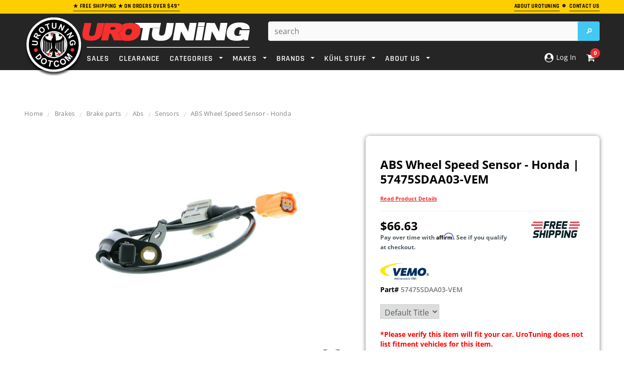

--- FILE ---
content_type: text/html; charset=utf-8
request_url: https://www.urotuning.com/products/wheel-speed-sensor-honda-57475sdaa03-vem
body_size: 70710
content:















<!doctype html>
<!--[if lt IE 7]><html class="no-js lt-ie9 lt-ie8 lt-ie7" lang="en"> <![endif]-->
<!--[if IE 7]><html class="no-js lt-ie9 lt-ie8" lang="en"> <![endif]-->
<!--[if IE 8]><html class="no-js lt-ie9" lang="en"> <![endif]-->
<!--[if IE 9 ]><html class="ie9 no-js"> <![endif]-->
<!--[if (gt IE 9)|!(IE)]><!--> <html class="no-js"> <!--<![endif]-->
<head>
  
<!-- Google Tag Manager -->
<script defer>(function(w,d,s,l,i){w[l]=w[l]||[];w[l].push({'gtm.start':
new Date().getTime(),event:'gtm.js'});var f=d.getElementsByTagName(s)[0],
j=d.createElement(s),dl=l!='dataLayer'?'&l='+l:'';j.async=true;j.src=
'https://www.googletagmanager.com/gtm.js?id='+i+dl;f.parentNode.insertBefore(j,f);
})(window,document,'script','dataLayer','GTM-TD6WKNQ');</script>
<!-- End Google Tag Manager -->
  
<!-- Google Search Schema -->
  <script defer type="application/ld+json">
    {
      "@context": "https://schema.org",
      "@type": "WebSite",
      "url": "https://www.urotuning.com/",
      "potentialAction": {
        "@type": "SearchAction",
        "target": {
          "@type": "EntryPoint",
          "urlTemplate": "https://www.urotuning.com/search?q={search_term_string}"
        },
        "query-input": "required name=search_term_string"
      }
    }
    </script>
<!-- End Google Search Schema --><script defer>
    window.SAMPLE_ASSET_URL_FOR_FINDIFY = '//www.urotuning.com/cdn/shop/t/201/assets/test.txt?609356';
    var themeHelpers = {
      template: "product",
      templateName: "product",
    }
  </script>

  <meta charset="utf-8">
  <meta name="viewport" content="width=device-width,initial-scale=1">
  <link rel="dns-prefetch preconnect" href="https://cdn.shopify.com">

  <!-- SEO Settings Override -->
  


  
    
    <!-- Title and description -->
    
    
    
    <title>
      Wheel Speed Sensor - Honda | 57475SDAA03 &ndash; UroTuning
    </title>
    
    
      <meta name="description" content="VEMO parts is a brand of high-quality automotive parts and accessories that are designed to meet or exceed OEM standards. VEMO offers a wide range of">
    
  
    
      <link rel="canonical" href="https://www.urotuning.com/products/wheel-speed-sensor-honda-57475sdaa03-vem">
    

  

  <!-- Critical CSS Update based on Page Template -->
  
  
  
    <style>@font-face{font-family:'Open Sans';font-style:normal;font-weight:400;font-display:swap;src:local('OpenSans'),local('Open Sans'),local('OpenSans-Regular'),url(https://cdn.shopify.com/s/files/1/0005/7773/2663/files/OpenSans-Regular.woff2?v=1690835436) format('woff2')}@font-face{font-family:'Open Sans';font-style:semibold;font-weight:600;font-display:swap;src:local('OpenSans Semibold'),local('Open Sans Semibold'),local('OpenSans-SemiBold'),url(https://cdn.shopify.com/s/files/1/0005/7773/2663/files/OpenSans-SemiBold.woff2?v=1690835435) format('woff2')}@font-face{font-family:'Open Sans';font-style:bold;font-weight:700;font-display:swap;src:local('OpenSans Bold'),local('Open Sans Bold'),local('OpenSans-Bold'),url(https://cdn.shopify.com/s/files/1/0005/7773/2663/files/OpenSans-Bold.woff2?v=1690835436) format('woff2')}@font-face{font-family:Rajdhani;font-style:normal;font-weight:400;font-display:swap;src:local('Rajdhani'),local('Rajdhani-Regular'),url(https://cdn.shopify.com/s/files/1/0005/7773/2663/files/Rajdhani-Regular.woff2?v=1690835399) format('woff2')}@font-face{font-family:Rajdhani;font-style:semibold;font-weight:600;font-display:swap;src:local('Rajdhani SemiBold'),local('Rajdhani-SemiBold'),url(https://cdn.shopify.com/s/files/1/0005/7773/2663/files/Rajdhani-SemiBold.woff2?v=1690835399) format('woff2')}@font-face{font-family:Rajdhani;font-style:bold;font-weight:700;font-display:swap;src:local('Rajdhani Bold'),local('Rajdhani-Bold'),url(https://cdn.shopify.com/s/files/1/0005/7773/2663/files/Rajdhani-Bold.woff2?v=1690835398) format('woff2')}.col-lg-3,.col-lg-7,.col-md-3,.col-md-5,.col-sm-2,.col-sm-4,.col-sm-5,.col-sm-6,.col-sm-7,.col-sm-8,.col-xs-12,.col-xs-3,.col-xs-4,.col-xs-5,.col-xs-6,.col-xs-7,.col-xs-8,.col-xs-9{position:relative;min-height:1px;padding-right:10px;padding-left:10px}.col-xs-12,.col-xs-3,.col-xs-4,.col-xs-5,.col-xs-6,.col-xs-7,.col-xs-8,.col-xs-9{float:left}.col-xs-6{width:50%}@-ms-viewport{width:device-width}.footer-top ul.social{margin:4px 10px 20px 0;float:left}.footer-top ul.social li{display:inline-block;margin-right:12px}.newsletter .block-title span{text-align:center}@media (max-width:767px){.container{overflow-x:hidden;width:device-width;zoom:1;min-zoom:.5;max-zoom:3;user-zoom:fixed}.nav-car{color:#fff!important;margin-bottom:-2px}.close-select{font-size:16px;font-weight:600}.site-header{left:0!important;top:0;width:100%;border-bottom:1px solid #eee;z-index:999999999999;width:100%!important}.dt_mt{z-index:99}.site-header .header-panel-bottom .top-header{position:fixed}.visible-phone{display:block}.header-mobile{display:block}.customer-links{padding-left:0;float:none}.customer-area a{text-decoration:none}.header-top{padding:17px 0}.header-top .container{position:relative}.header-top p{max-width:300px;margin:0 auto}.header-bottom,.header-bottom .container{padding:0}.header-logo{position:fixed;z-index:99999;margin:0 35%;text-align:center;float:center;width:35%}.header-panel{padding:0;clear:both;overflow:hidden}.header-panel-bottom{float:left;width:100%;text-align:center;margin:0}.header-panel-bottom .customer-links{display:none}.header-panel-bottom{position:static}.header-bottom{position:relative}.header-bottom .search-loop-container{display:inline-block;position:relative;width:44px;height:44px;padding:12px 11px}.header-bottom .search-loop-container path{fill:#fff}.header-bottom .top-header{position:fixed;z-index:999;right:0;top:0;border-bottom:1px solid #eee;position:absolute;z-index:10000000000000000000}.header-bottom .top-cart{background:0 0;float:right;width:50%;padding:0}.header-bottom .top-cart a{float:right;width:90px;margin-right:-8px;height:46px;text-indent:0;}.header-bottom #dropdown-cart{left:auto;right:0;top:46px;border-width:0 0 1px;width:100%;position:fixed;z-index:333}.header-panel .search-bar input.input-group-field{width:100%;background:0 0;border:0}.mobile-search-bar-container{display:none;height:45px;text-align:center;position:relative}.mobile-search-bar-container input{display:none;border-radius:5px;width:345px;margin-top:5px;max-width:100%}.mobile-search-bar-container .search-bar{display:block}.mobile-search-bar-container .btn{overflow:hidden;display:inline-block;text-indent:-999em;width:45px;height:36px;display:block;padding:0;top:5px;right:0;margin:0;border:0;border-top-right-radius:2px;border-bottom-right-radius:2px}.footer-link-header{font-size:15px;color:#fff;text-transform:uppercase;font-size:12px;font-weight:700;letter-spacing:.05em;margin-bottom:16px}.nav-bar{display:none}.menu-block{width:15%;float:left;padding:0}.site-nav a{white-space:normal}.cbp-spmenu{background:#fff}.site-nav li{position:relative}.site-nav>li{display:block;clear:both;position:relative}.site-nav-dropdown{border:0;background:0 0;width:100%;position:static;padding:0 20px}.site-nav>li>.site-nav-dropdown{border-bottom:1px solid #e5e5e5}.ajax-success-modal .btn-secondary{font-size:14px!important;height:45px;line-height:30px;padding:0 8px}.ajax-success-modal .content{width:100%;margin-left:0;margin-top:200px;left:0;top:60px!important;padding:20px 10px;min-height:180px}.ajax-success-modal .close-modal{right:5px;top:-40px}.ajax-success-modal .ajax-right{margin-left:80px}.ajax-success-modal .ajax-left{margin-right:10px}.sidebar{display:none}.col-main,.sidebar{width:100%!important}.product-shop{clear:both}.product{margin-bottom:30px}.product-shop #add-to-cart-form .btn{margin-bottom:10px}.product-img-box{float:none;text-align:center;padding-right:10px;margin-bottom:30px;margin-top:20px}.product-img-box .product-photo-container{z-index:-1}.product-photo-container #product-featured-image{max-width:100%}#customer_login input{width:100%}}@media (max-width:766px){div.panel{padding:0 18px;display:none;background-color:#000;text-align:center;float:center!important;font-size:14px}}html{font-family:sans-serif;-webkit-text-size-adjust:100%;-ms-text-size-adjust:100%}body{margin:0}footer,header,main,nav,section{display:block}a{background:0 0}b,strong{font-weight:700}h1{margin:.67em 0;font-size:2em}img{border:0}svg:not(:root){overflow:hidden}hr{height:0;-moz-box-sizing:content-box;box-sizing:content-box}button,input,select,textarea{margin:0;font:inherit;color:inherit}button{overflow:visible}button,select{text-transform:none}button,input[type=submit]{-webkit-appearance:button}button::-moz-focus-inner,input::-moz-focus-inner{padding:0;border:0}input{line-height:normal}textarea{overflow:auto}*{-webkit-box-sizing:border-box;-moz-box-sizing:border-box;box-sizing:border-box}:after,:before{-webkit-box-sizing:border-box;-moz-box-sizing:border-box;box-sizing:border-box}html{font-size:62.5%}body{font-family:Helvetica Neue,Helvetica,Arial,sans-serif;font-size:14px;line-height:1.42857143;color:#333;background-color:#fff}button,input,select,textarea{font-family:inherit;font-size:inherit;line-height:inherit}a{color:#428bca;text-decoration:none}img{vertical-align:middle}hr{margin-top:20px;margin-bottom:20px;border:0;border-top:1px solid #eee}h1{font-family:inherit;font-weight:500;line-height:1.1;color:inherit}h1{margin-top:20px;margin-bottom:10px}h1{font-size:36px}p{margin:0 0 10px}.text-center{text-align:center}ol,ul{margin-top:0;margin-bottom:10px}ul ul{margin-bottom:0}address{margin-bottom:20px;font-style:normal;line-height:1.42857143}.container{padding-right:10px;padding-left:10px;margin-right:auto;margin-left:auto}@media (min-width:768px){.container{width:760px}}@media (min-width:992px){.container{width:980px}}@media (min-width:1200px){.container{width:1200px}}.row{margin-right:-10px;margin-left:-10px}.col-lg-3,.col-lg-7,.col-md-3,.col-md-5,.col-sm-2,.col-sm-3,.col-sm-4,.col-sm-5,.col-sm-7,.col-sm-8,.col-xs-12,.col-xs-2,.col-xs-3,.col-xs-4,.col-xs-5,.col-xs-7,.col-xs-8,.col-xs-9{position:relative;min-height:1px;padding-right:10px;padding-left:10px}.col-xs-12,.col-xs-2,.col-xs-3,.col-xs-4,.col-xs-5,.col-xs-7,.col-xs-8,.col-xs-9{float:left}.col-xs-12{width:100%}.col-xs-9{width:75%}.col-xs-8{width:66.66666667%}.col-xs-7{width:58.33333333%}.col-xs-5{width:41.66666667%}.col-xs-4{width:33.33333333%}.col-xs-3{width:26%}.col-xs-2{width:16.66666667%}@media (min-width:768px){.col-sm-2,.col-sm-3,.col-sm-4,.col-sm-5,.col-sm-7,.col-sm-8{float:left}.col-sm-8{width:66.66666667%}.col-sm-7{width:58.33333333%}.col-sm-5{width:41.66666667%}.col-sm-4{width:33.33333333%}.col-sm-3{width:25%}.col-sm-2{width:16.66666667%}.col-sm-push-1{left:8.33333333%}}@media (min-width:992px){.col-md-3,.col-md-5{float:left}.col-md-5{width:41.66666667%}.col-md-3{width:25%}.col-md-push-5{left:41.66666667%}.col-md-push-0{left:0}}@media (min-width:1200px){.col-lg-3,.col-lg-7{float:left}.col-lg-7{width:58.33333333%}.col-lg-3{width:20%}.col-lg-push-0{left:0}}label{display:inline-block;margin-bottom:5px;font-weight:700}.btn{display:inline-block;padding:6px 12px;margin-bottom:0;font-size:14px;font-weight:400;line-height:1.42857143;text-align:center;white-space:nowrap;vertical-align:middle;border:1px solid transparent;border-radius:4px}.btn[disabled]{-webkit-box-shadow:none;box-shadow:none;opacity:.65}.dropdown{position:relative}.dropdown-menu{position:absolute;top:100%;left:0;z-index:1000;display:none;float:left;min-width:160px;padding:5px 0;margin:2px 0 0;font-size:14px;list-style:none;background-color:#fff;background-clip:padding-box;border:1px solid #ccc;border:1px solid rgba(0,0,0,.15);border-radius:4px;-webkit-box-shadow:0 6px 12px rgba(0,0,0,.175);box-shadow:0 6px 12px #0000002d}.input-group{position:relative;display:table;border-collapse:separate}.input-group-btn{display:table-cell}.input-group-btn{width:1%;white-space:nowrap;vertical-align:middle}.input-group-btn:last-child>.btn{border-top-left-radius:0;border-bottom-left-radius:0}.input-group-btn{position:relative;font-size:0;white-space:nowrap}.input-group-btn>.btn{position:relative}.input-group-btn:last-child>.btn{margin-left:-1px}.breadcrumb{padding:8px 15px;margin-bottom:20px;list-style:none;background-color:#f5f5f5;border-radius:4px}.label{display:inline;padding:.2em .6em .3em;font-size:75%;font-weight:700;line-height:1;color:#fff;text-align:center;white-space:nowrap;vertical-align:baseline}.panel{margin-bottom:20px;background-color:#fff;border:1px solid transparent;border-radius:4px;-webkit-box-shadow:0 1px 1px rgba(0,0,0,.05);box-shadow:0 1px 1px #0000000d}.modal{position:fixed;top:0;right:0;bottom:0;left:0;z-index:1050;display:none;overflow:auto;overflow-y:scroll;-webkit-overflow-scrolling:touch;outline:0}.clearfix:after,.clearfix:before,.container:after,.container:before,.row:after,.row:before{display:table;content:" "}.clearfix:after,.container:after,.row:after{clear:both}.hide{display:none!important}.visible-lg,.visible-md,.visible-sm,.visible-xs{display:none!important}@media (min-width:768px) and (max-width:991px){.visible-sm{display:block!important}}@media (min-width:992px) and (max-width:1199px){.visible-md{display:block!important}}@media (min-width:1200px){.visible-lg{display:block!important}}@media (max-width:767px){.visible-xs{display:block!important}.hidden-xs{display:none!important}}.owl-carousel{display:none;-ms-touch-action:pan-y;position:relative}.cbp-spmenu{position:fixed}.cbp-spmenu-vertical{width:275px;height:100%;top:0;z-index:1000}.cbp-spmenu-left{left:-275px}.hide_bis{display:none!important}.bis-out-of-stock{text-align:center}.product-shop #add-to-cart-form .bis-out-of-stock .btn{background:#cc676a;border-color:#cc676a;border-radius:5px;height:47px;display:inline-block;margin:10px 0 0;float:none;font-size:21px;padding:8px 20px}html{-webkit-font-smoothing:antialiased}body{margin:0 auto;font-family:Arial,sans-serif;color:#2d2d2d;font-size:12px;line-height:20px;position:relative;overflow-x:hidden}.visible-phone{display:none}textarea{border:1px solid #d2d8db}input[type=email],input[type=password],input[type=text],textarea{margin:0;padding:.615384615em}input[type=email],input[type=password],input[type=text],select{font-size:16px;padding:5px 10px;line-height:1.35;height:36px;border:1px solid #cbcbcb}label{margin-bottom:7px;font-weight:700}ul{list-style:disc inside;margin-bottom:20px;padding:0 0 0 30px}ol{list-style:decimal inside;margin-bottom:20px;padding:0 0 0 30px}li{margin-bottom:.25em}img{max-width:100%;height:auto;border:0;-ms-interpolation-mode:bicubic}h1{font-weight:400;line-height:1.25em;margin:0;padding:0}h1{font-size:2em;margin-bottom:1em;margin-top:1em}p:last-child{margin-bottom:0}a{color:#000}a,a:link{outline:0}.hide{display:none}.main-content{display:block;padding-bottom:50px;min-height:450px}.btn,.btn-secondary{-webkit-border-radius:0;-moz-border-radius:0;border-radius:0;border-radius:4px!important}.btn,.btn-secondary,.text-continue a{padding:0 25px;text-transform:uppercase;line-height:34px;height:36px;letter-spacing:.05em;font-weight:700;border:1px solid transparent;text-decoration:none}.text-continue a{display:inline-block}.input-group .input-group-field{height:36px}.btn[disabled]{opacity:1;border-color:#bebebe!important;color:#fff!important;background-color:#bebebe!important}.sidebar{width:20.5%!important}.col-main{width:79.5%!important}.breadcrumb{background:0 0;padding:15px 0 0;margin-bottom:18px;-webkit-border-radius:0;-moz-border-radius:0;-ms-border-radius:0;-o-border-radius:0;border-radius:0;clear:both;letter-spacing:.02em}.breadcrumb span.arrow{color:#cbcbcb;content:"/";display:inline-block;font-family:Open Sans;font-size:17px;font-weight:400;padding-right:6px;vertical-align:-2px;padding-left:6px}.header-top{text-align:left;text-transform:uppercase;font-size:8px;padding:2px 0 5px;letter-spacing:.05em}.header-top a.link{color:#b05d5d;border-bottom:0 solid #b05d5d}.header-mobile{display:none;position:relative;float:left;background:#141414}.header-mobile #showLeftPush{position:relative;height:46px;display:block}.header-mobile #showLeftPush .menu-lines{display:block;position:absolute;left:15px;top:13px;height:19px;width:26px;border-top:3px solid #fff;border-bottom:3px solid #fff}.header-mobile #showLeftPush .menu-lines:before{content:"";width:100%;background:#fff;height:3px;position:absolute;top:5px;left:0}.header-mobile .customer-area{float:left;width:50%;position:static;display:none}.header-mobile .customer-area>a{float:left;width:100%;height:46px;border-right:0px solid #868686;text-indent:-999em}.header-mobile .dropdown-menu{font-size:12px;margin:0;width:200%;padding:10px 15px;-webkit-border-radius:0;-moz-border-radius:0;border-radius:0;-webkit-box-shadow:none;-moz-box-shadow:none;box-shadow:none}.header-panel{clear:both}.header-panel-bottom{float:right;text-align:right;margin-top:-14px}.header-bottom{padding-top:16px}.customer-links{text-align:center;float:left;letter-spacing:.02em;float:right;padding-left:25px;margin:0 0 17px}.customer-links li{float:left;margin:0;list-style:none}.customer-links,.customer-links a{color:#323232}.customer-links a{text-decoration:none}.header-bottom .search-bar input.input-group-field{color:#323232;width:400px;min-width:100%;line-height:25px;padding:0 30px 0 12px;height:40px;background:#fff;border-radius:4px}.header-bottom .search-bar .input-group-btn input.btn{text-indent:-999em;width:45px;height:40px;display:block;padding:0;position:absolute;top:0;right:0;margin:0;border:0;border-top-right-radius:2px;border-bottom-right-radius:2px}.header-bottom .search-loop-container{display:none}.header-bottom .top-cart{float:right;text-align:right;margin:0;padding:0 0 17px}.header-bottom .top-cart a{text-align:center;position:relative;letter-spacing:.02em;color:#fff}.header-bottom .top-cart a span.first{position:relative}.header-bottom .top-cart a #cartCount{background:#fff;color:#f62f2f;padding:4px 8px;margin-left:6px;-webkit-border-radius:100%;-moz-border-radius:100%;border-radius:100%}.top-header{position:relative;float:right;margin-left:20px}#dropdown-cart{width:400px;border:2px solid #eee;border-radius:5px;padding:20px;position:absolute;top:37px;right:0;background:#fff;z-index:3;text-align:left}.mini-products-list{display:block;clear:both;margin-bottom:0;padding:0;max-height:387px;overflow-y:auto}#dropdown-cart .summary{display:block;clear:both;padding-top:16px;padding-bottom:18px;overflow:hidden;text-transform:uppercase}#dropdown-cart .summary .label{display:block;float:left;font-size:11px;font-weight:700;color:#797979;padding:6px 0 0}#dropdown-cart .summary .price{display:block;float:right;font-size:16px;font-weight:700;color:#000}#dropdown-cart .actions{clear:both;margin-bottom:12px}#dropdown-cart .actions .btn{width:100%;height:46px;background:#43c8f2;color:#fff;border-color:#43c8f2;line-height:46px}#dropdown-cart .text-cart{text-align:center;margin-bottom:5px}#dropdown-cart .text-cart a{font-size:10px;font-weight:700;text-transform:uppercase;letter-spacing:.05em;border-bottom:1px solid #000}.site-nav{width:100%;margin:-18px;padding:0;position:relative;list-style:none}.site-nav li{display:block;margin:0}.site-nav a{display:block;padding:12px;text-decoration:none}.site-nav>li{position:relative;display:inline-block;list-style:none}.site-nav>li>a{font-weight:550;text-transform:uppercase;margin:16px 8px 9px;padding:0;letter-spacing:.05em}.site-nav-dropdown{text-align:left;display:none;position:absolute;top:48px;left:0;width:215px;z-index:5;padding:0;margin-bottom:0;border:1px solid transparent}.footer-top{padding-bottom:0}.footer-top ul{padding:0;list-style:none}.footer-top ul.social_footer{margin:4px 5px 20px 0;float:center}.footer-bottom{border-top:1px solid #282828}.footer-bottom address{color:#969696;margin-bottom:6px;line-height:1.6}.payment-method{padding:0 20px 0 0}.footer-header-text{display:block;margin-block-start:1em;margin-block-end:1em;margin-inline-start:0;margin-inline-end:0;font-family:Rajdhani;color:#fff;text-transform:uppercase;font-size:15px;font-weight:700;letter-spacing:.05em;margin-bottom:16px}.site-footer{padding:37px 0 60px;margin-bottom:-10px;letter-spacing:.02em}.newsletter{clear:both;padding-top:25px}.newsletter .block-content{min-height:56px;margin:0 auto;width:100%;position:relative}.close-modal{padding:0;border-radius:25px;height:29px;width:29px;position:absolute;right:-15px;top:-15px;z-index:9;text-indent:-999em;border:0;opacity:1}.input-group-btn{width:auto}.ajax-product-title,.product-title{color:#000;display:block;margin-bottom:6px;text-decoration:none!important}.template-product .breadcrumb{margin-bottom:34px}.product{margin-bottom:50px}.product-shop .product-title{margin-bottom:10px}.product-shop .product-title h1{font-size:24px;font-weight:700;margin-bottom:0;line-height:30px;text-decoration:none}.product-shop .product-title h1:first-letter{text-transform:uppercase}.product-shop a{font-size:18px;font-weight:700;margin-bottom:10px;line-height:30px;text-decoration:none}.product-shop a:first-letter{text-transform:uppercase}.product-shop a{font-size:11px;display:initial}#product-variants{margin-bottom:12px}.product-shop .prices{display:block;margin-bottom:22px;clear:both}.product-shop .price{font-size:24px;font-weight:700;color:#000}label[for=quantity]{display:block;font-weight:700;margin-bottom:5px}.product-shop #add-to-cart-form .btn{margin:0 60px 20px 0;height:55px;float:left;clear:both}.product-img-box{position:relative;padding-right:30px}.product-img-box .product-photo-container{position:relative;overflow:hidden;text-align:center}.product-img-box .product-photo-thumbs li{margin:0}.product-img-box .product-photo-thumbs li a{display:block}.more-view-wrapper{margin:25px 0 0}.more-view-wrapper.more-view-wrapper-owlslider li{float:left}.more-view-wrapper ul{padding:0;list-style:none}#more-view-carousel{padding:0;margin:0}.product-shop #quantity{float:left;width:40px}#quantity{width:100px;margin-bottom:17px}#customer_login input{display:block;margin-bottom:15px;min-width:200px;width:380px}#CustomerLoginForm .Login__title{font-weight:400;line-height:1.25em;font-size:2em;margin-bottom:1em;margin-top:1em}.ajax-success-modal .overlay{background:#2d2d32cc;height:100%;width:100%;position:fixed}.loading-modal{border:1px solid rgba(0,0,0,.15);position:fixed;top:50%!important;bottom:auto;left:50%;right:auto;width:56px;height:56px;margin-left:-28px;margin-top:-28px;overflow:hidden;padding:0;text-align:center;text-indent:-999em;-webkit-box-shadow:0 1px 4px rgba(0,0,0,.3);-moz-box-shadow:0 1px 4px rgba(0,0,0,.3);box-shadow:0 1px 4px #0000004d;-webkit-border-radius:3px;-moz-border-radius:3px;border-radius:3px}.loading-modal img{width:28px;height:28px;position:fixed;top:50%;left:50%;margin:-14px 0 0 -14px}.ajax-success-modal .content{background:#fff;bottom:auto;left:50%;margin-left:-270px;margin-top:-100px;min-height:200px;padding:45px 40px 35px;position:fixed;right:auto;top:50%!important;width:535px}.ajax-success-modal .ajax-left{float:left;margin-right:20px;margin-bottom:20px}.ajax-success-modal .ajax-right{margin-left:96px}.ajax-error-modal{bottom:auto;left:0;overflow:hidden;padding:10px 20px;position:fixed;right:auto;top:50%;width:100%;text-align:center}.ajax-error-modal .modal-inner{color:#fff;background:#e95144;display:inline-block;padding:10px 20px}.ajax-success-modal .btn-secondary{padding:0 20px;margin-bottom:10px}.success-message{height:40px;line-height:40px;color:#5f943c;padding:0 10px 0 40px;margin-bottom:20px;border-bottom:1px solid #dde8d6}.ajax-product-title{text-align:left;margin-bottom:9px}.product-photo-container #product-featured-image{position:static!important;height:auto!important;width:auto!important}.product-photo-container>a{position:relative;display:block;width:100%}.sample-vendor{color:#848484;font-weight:600;text-decoration:none}.icon-search{text-indent:-999em;display:none;width:52px;height:48px;border-left:0 solid #4d4d4d}.product-img-box .product-photo-thumbs li a{border-bottom:0 solid transparent;padding-bottom:5px}.accordion{margin:0;padding:10px;border:1px solid #cbcbcb;border-radius:5px;background:#f2f5f6;text-decoration:none;color:#000;font-size:18px;text-transform:uppercase;font-weight:700;position:relative}@media (min-width:768px){body>.wrapper-container{padding-top:208px}.wrapper-container>.header-top{position:fixed;top:0;width:100%;z-index:9999}.wrapper-container>.site-header{position:fixed;top:28px;width:100%;z-index:9999}.wrapper-container .select_car_nav.desktop-content{display:flex!important}.site-header{margin-bottom:58px}}.site-header>.header-bottom>.container{z-index:999999;position:relative}.wrapper-container .select_car_nav{position:absolute;left:51%;transform:translate(-50%);background:#f62f2f;display:flex;border-radius:0 0 6px 6px;padding:10px;justify-content:flex-start;width:auto;min-width:55%;z-index:-1}.wrapper-container .select_car_nav a.closePopup{margin-top:0!important;padding:9px 8px!important;display:flex;align-items:center}.closePopup .close-select{color:#fff;font-weight:700;white-space:nowrap;font-size:20px;font-family:Rajdhani;text-transform:uppercase}.wrapper-container .select_car_nav .sc-tabs{margin:0 0 0 auto;align-items:center;display:none;padding:0 20px}.wrapper-container .select_car_nav .sc-tabs li.result-tab{width:auto;float:none;list-style:none;margin:0;background:0 0!important;border:0}.wrapper-container .select_car_nav .sc-tabs li.result-tab a{margin:0;white-space:nowrap;padding:0;background:0 0;color:#fff;font-weight:700;text-transform:uppercase;font-family:Rajdhani;font-size:20px}.sc-content ul.selection{width:auto;padding:0;margin-bottom:0}.sc-content ul.selection.secondary-selections{display:none;position:absolute;bottom:0;transform:translate(-50%,100%);width:30%;left:50%;background:#bcbcbc;padding:10px 20px 20px;border-radius:0 0 6px 6px;z-index:1;min-width:75%}.sc-content ul.selection.secondary-selections .dropSelect{background:#000000e6;color:#fff}.sc-content ul.selection.secondary-selections .dropdown-content{background:#000000e6;position:absolute;width:100%;max-height:calc(100vh - 254px);overflow:scroll!important;z-index:1}.sc-content ul.selection .s-dropdown,.sc-content ul.selection>li{margin-bottom:0}.sc-content .sc-results{position:absolute;bottom:0;left:50%;transform:translate(-50%,100%);background:#bcbcbc;margin:0;padding:15px;border-radius:0 0 6px 6px;width:auto;display:none;z-index:1;min-width:75%}.select_car_nav .sc-content{display:flex;align-items:center;width:auto;position:static;margin-left:15px}.nav-bar .select_car_nav .sc-content{margin-left:auto}.nav-bar .select_car_nav .sc-content .car-selected-menu{display:none}.select_car_nav .sc-make .dropSelect{display:none!important}.select_car_nav .car-selected-menu .dropdown-content,.select_car_nav .sc-make .dropdown-content{display:flex!important;border:0;align-items:center}.select_car_nav .car-selected-menu .dropdown-content a{color:#fff!important;background:#252525;border-radius:5px;font-size:16px!important;text-transform:uppercase;font-weight:700!important;margin:0 3px!important;padding:3px 18px!important;white-space:nowrap}.select_car_nav .sc-content ul.selection>li:nth-child(n+2){position:relative;top:0}.select_car_nav .car-selected-menu .car-selected-more-menu,.site-nav .dynamic-product-dropdown{display:none;position:absolute;right:0;bottom:-13px;transform:translateY(100%);margin:0;list-style:none;background:#000000d9;color:#fff;min-width:200px;padding:3px;border-radius:0 0 6px 6px}.site-nav .dynamic-product-dropdown{left:-6px;bottom:-5px}.site-nav .dynamic-product-dropdown li{margin:0}.site-nav .dynamic-product-dropdown a{padding:10px;color:#fff;text-transform:uppercase;font-weight:700;display:block;font-family:Rajdhani;font-size:16px}.site-nav .dynamic-product-dropdown li+li a{border-top:1px solid #fff}.select_car_nav.mobile-content .closePopup.c-car{display:none}.closePopup .right-arrow{border-color:transparent transparent transparent #fff}.car-selected-more-button .down-arrow{border-color:#fff transparent transparent}.select_car_nav.mobile-content .car-selected-more-button .down-arrow{border-width:7px 4px 0}@media (max-width:767px){.wrapper-container .select_car_nav{float:left;padding-top:0;width:100%;border-radius:0;z-index:99;position:relative;left:0;transform:none}.select_car_nav .car-selected-menu .car-selected-more-menu{bottom:-10px}.select_car_nav .car-selected-menu .dropdown-content,.select_car_nav .sc-make .dropdown-content{flex-wrap:wrap;justify-content:center}.select_car_nav .car-selected-menu .dropdown-content a{margin-top:10px!important}.selectCar-mobile-container{display:flex;flex-wrap:wrap;align-items:center;justify-content:space-around;background:#f62f2f;padding:0 25px;min-height:33px}.wrapper-container .selectCar-mobile{white-space:nowrap;padding:0;background:0 0}.wrapper-container .selectCar-mobile .nav-car{display:none}.wrapper-container .selectCar-mobile .selectCar-mobile-text{max-width:none;white-space:nowrap;padding:10px 0 2px}.selectCar-mobile-container>.my-garage{color:#fff;text-decoration:none;text-transform:uppercase;text-align:center;padding:10px 0 2px;font-size:16px;font-weight:700;font-family:Rajdhani;display:flex;align-items:center}.select_car_nav .sc-content{margin-left:0}.select_car_nav .car-selected-menu .dropdown-content a{font-size:16px!important;padding:3px 18px!important}.select_car_nav .car-selected-menu .dropdown-content a{font-size:12px!important;padding:3px 9px!important}.header-mobile,.header-panel{height:46px}}.clearfix:after{content:"";clear:both;display:block}ul.sc-tabs{padding:6px 13px 0;background-color:#f62f2f}ul.sc-tabs li{background-color:#252525;color:#fff;border-top-left-radius:3px;border-top-right-radius:3px}ul.sc-tabs li a{padding:14px 0;font-family:Open Sans;font-size:13.8px;font-weight:400;font-style:normal;font-stretch:normal;line-height:normal;letter-spacing:normal;text-align:center;color:inherit}ul.sc-tabs li.result-tab{float:right;width:46%}ul.selection{float:left;width:265px;padding:25px 15px 0 13px;list-style:none}ul.sc-results{float:left;width:288px;padding:25px 15px 0}.selection .dropdown-content{display:none;border:1px solid #c1c1c1;border-top:0}.dropSelect{padding:7.5px 12px!important;font-family:Open Sans!important;font-size:12px!important;font-weight:400!important;font-style:normal!important;font-stretch:normal!important;line-height:normal!important;letter-spacing:normal!important;border:1px solid #c1c1c1!important;color:#fff!important;border-radius:2px!important;display:block!important;text-align:left!important;margin-bottom:0!important}.dropSelect p{display:inline-block;margin:0}.dropSelect span.down-icon{width:12px;height:8px;margin-top:4px;background-repeat:no-repeat;background-size:cover;display:inline-block;float:right}.sc-link{font-family:Rajdhani;font-size:21.8px;font-weight:700;font-style:normal;font-stretch:normal;line-height:normal;letter-spacing:normal;text-align:center;color:#fff!important;background:#43c8f2;padding:6px!important;border-radius:2px}.sc-content{width:555px;position:relative}.s-dropdown{margin-bottom:12px;position:relative}.right-arrow{display:inline-block;width:0;height:0;border-style:solid;border-width:5px 0 5px 10px;border-color:transparent transparent transparent #e6ee50}.down-arrow{display:inline-block;width:0;height:0;border-style:solid;border-width:10px 5px 0;border-color:#e6ee50 transparent transparent}.nav-car{display:inline-block;width:24px;height:18px;margin-bottom:-5px;background-size:cover;background-position:bottom;background-repeat:no-repeat}.close-select{padding:0 12px;text-align:justify}.dropdown-content a{color:#000!important;padding:6px 12px!important;font-size:12px!important;font-family:Open Sans!important;display:block!important;margin:0!important;font-weight:400!important;text-align:left!important;line-height:1.6!important}li.c-detail{display:none}a.closePopup{display:block;margin:9px 0 0!important;padding:11px 8px 9px!important}.sc-overlay{right:0;position:absolute;padding:20px;width:288px;text-align:center;color:#f62f2f;display:none}.desktop-content{display:block!important}.mobile-content{display:none!important}@media screen and (max-width:767px){.desktop-content{display:none!important}.mobile-content{display:block!important}ul.sc-tabs{padding:6px 5px 0}ul.sc-tabs li a{font-size:12px}ul.sc-results,ul.selection{width:256px}.close-select{max-width:85%}.sc-content{width:535px}.sc-overlay{right:5%;width:256px}.selectCar-mobile{background:#252525;color:#fff!important;text-decoration:none;text-align:center;padding:10px 0 2px;font-size:16px;font-weight:700;font-family:Rajdhani}.selectCar-mobile .nav-car{width:34px;height:25px;margin-bottom:-10px}.selectCar-mobile{text-decoration:none;color:#fff}.right-arrow{border-width:8px 7px 0;border-color:#fff transparent transparent;position:relative;top:-1px}.selectCar-mobile span{margin-left:2px;margin-right:2px}.selectCar-mobile-text{display:inline-block;max-width:80%}}.fitment-status{margin-top:10px;font-weight:600;color:#fc5235;margin-left:10px;font-size:14px}.fitment-status{margin-top:10px;font-weight:600;color:#fc5235;margin-left:10px;font-size:14px;display:none}.fitment-note{margin-top:10px!important;font-weight:600!important;color:#f88211!important;margin-left:5px!important;font-size:14px!important;text-decoration:underline}.custom-icon-fitment{width:23px;height:23px;font-size:20px;color:#fff;background:#f88211;border-radius:100%;display:inline-block;text-align:center;line-height:22px}.car-selector-container{display:none}.car-selector-container ul.selection{float:none;margin:auto}.car-selector-container .sc-go{display:none!important}.selector-loading{position:absolute;top:0;left:0;width:100%;height:100%;background:#ffffff80;z-index:99;display:none}.car-selector-container .dropdown-content{position:absolute;width:100%;background:#fff;z-index:999}.header-bottom .top-header{border-bottom:none!important}.header-mobile{border-bottom:0!important}.make-selected-car{width:238px;background:#fff;border:2px solid;padding:7px;font-weight:700;font-family:Rajdhani;text-transform:capitalize;font-size:16px;outline:0;display:none}.checker-loading{position:absolute;top:-8px;left:0;width:100%;display:none}.bold_options{margin-top:-10px}body,html{font-size:14px;color:#535d62}body{font-size:100%}a{color:#535d62}.breadcrumb a,.breadcrumb span{color:#848484}body{background:#fff;background-position:left top;background-repeat:repeat;background-attachment:scroll}.header-top{background:#ffce00;color:#252525}.header-top a.link{color:#252525;border-bottom:1px solid #252525}.header-bottom{background:#252525}.customer-area .dropdown-menu a,.customer-links,.customer-links a,.header-bottom .top-cart a{color:#fff}.header-bottom .search-bar input.input-group-field{background:#fafafa;border-color:#e7e7e7;color:#fff}.header-bottom .top-cart a #cartCount{background:#fff}.site-footer{background:#000;background-position:center center;background-repeat:no-repeat;background-attachment:scroll}.footer-bottom{border-color:#0000}.footer-bottom address,.site-footer a{color:#fff}.nav-bar{background-color:#252525}.site-nav>li>a{color:#fff}.site-nav-dropdown{border-style:solid;border-color:#fff;background:#fff}.site-nav a{color:#838383}.product-title{text-transform:capitalize}.btn,.btn-secondary,.text-continue a{font-size:14px}.btn,.btn-secondary{border-radius:0;background-color:#43c8f2!important;color:#fff;border-color:#43c8f2!important}.ajax-success-modal .btn-secondary,.text-continue a{border-radius:0;background-color:#f62f2f;color:#fff;border-color:#f62f2f}label{color:#535d62}.payment-button-validation-wrapper{clear:both;position:relative;z-index:999}.header-mobile .dropdown-menu{font-size:14px}#dropdown-cart .text-cart a{font-size:12px}#dropdown-cart .summary .label,.header-top,.site-nav{font-size:16px}#dropdown-cart .summary .price{font-size:18px}#dropdown-cart .summary .label,#dropdown-cart .text-cart a,.btn,.btn-secondary,.header-top,.loading-modal,.site-nav>li>a,.text-continue a{font-family:Rajdhani}body{font-family:Open Sans}@media (max-width:767px){.header-mobile{position:fixed;z-index:1001;background:#252525;width:100%;border-bottom:1px solid #eee}.header-bottom .top-header{position:fixed;z-index:1001;width:80.34%;border-bottom:1px solid #eee}.header-bottom #dropdown-cart{width:300%}}.template-product .sidebar{display:none!important}.template-product .col-main{width:100%!important}@media (min-width:1200px){.header-logo{margin:-45px 0 -20px}}@media (max-width:1034px){.header-logo{margin:-45px 0 -20px}}@media (min-width:992px) and (max-width:1199px){.header-logo{margin:-45px 0 -20px}}@media (min-width:768px) and (max-width:991px){.header-logo{margin:-35px 0 -20px}.nav-bar .header-logo-fix{margin-left:10px;margin-right:10px}.site-nav>li>a{margin-left:12px;margin-right:12px}}@media (min-width:768px){#cbp-spmenu-s1{display:none!important}.sidebar{display:block!important}.header-bottom{-webkit-animation-duration:.8s;-moz-animation-duration:.8s;-o-animation-duration:.8s;animation-duration:.8s}.nav-bar .header-logo-fix{float:left;display:none;margin:0 30px}.header-logo{position:relative;z-index:0;margin:-19px 0 -47px}.site-nav{position:relative;z-index:0;margin-left:120px}.nav-bar{position:absolute;width:100%;z-index:999999;background:0 0}.site-header{height:117px;background:#252525}.header-panel{margin-bottom:-15px}.site-header{position:relative;z-index:9}.select_car_nav{float:right;padding:0}}@media (max-width:767px){.container{overflow-x:hidden;width:device-width;zoom:1;min-zoom:.5;max-zoom:3;user-zoom:fixed}.nav-car{color:#fff!important;margin-bottom:-2px}.close-select{font-size:16px;font-weight:600}.site-header{left:0!important;top:0;width:100%;border-bottom:1px solid #eee;z-index:999999999999;width:100%!important}.dt_mt{z-index:99}.site-header .header-panel-bottom .top-header{position:fixed}.visible-phone{display:block}.header-mobile{display:block}.customer-links{padding-left:0;float:none}.customer-area a{text-decoration:none}.header-top{padding:17px 0}.header-top .container{position:relative}.header-top p{max-width:300px;margin:0 auto}.header-bottom,.header-bottom .container{padding:0}.header-logo{position:fixed;z-index:99999;margin:0 35%;text-align:center;float:center;width:35%}.header-panel{padding:0;clear:both;overflow:hidden}.header-panel-bottom{float:left;width:100%;text-align:center;margin:0}.header-panel-bottom .customer-links{display:none}.header-panel-bottom{position:static}.header-bottom{position:relative}.header-bottom .search-loop-container{display:inline-block;position:relative;width:44px;height:44px;padding:12px 11px}.header-bottom .search-loop-container path{fill:#fff}.header-bottom .top-header{position:fixed;z-index:999;right:0;top:0;border-bottom:1px solid #eee;position:absolute;z-index:10000000000000000000}.header-bottom .top-cart{background:0 0;float:right;width:50%;padding:0}.header-bottom .top-cart a{float:right;width:90px;margin-right:-8px;height:46px;text-indent:0;}.header-bottom #dropdown-cart{left:auto;right:0;top:46px;border-width:0 0 1px;width:100%;position:fixed;z-index:333}.header-panel .search-bar input.input-group-field{width:100%;background:0 0;border:0}.mobile-search-bar-container{display:none;height:45px;text-align:center;position:relative}.mobile-search-bar-container input{display:none;border-radius:5px;width:345px;margin-top:5px;max-width:100%}.mobile-search-bar-container .search-bar{display:block}.mobile-search-bar-container .btn{overflow:hidden;display:inline-block;text-indent:-999em;width:45px;height:36px;display:block;padding:0;top:5px;right:0;margin:0;border:0;border-top-right-radius:2px;border-bottom-right-radius:2px}.nav-bar{display:none}.menu-block{width:15%;float:left;padding:0}.site-nav a{white-space:normal}.cbp-spmenu{background:#fff}.site-nav li{position:relative}.site-nav>li{display:block;clear:both;position:relative}.site-nav-dropdown{border:0;background:0 0;width:100%;position:static;padding:0 20px}.site-nav>li>.site-nav-dropdown{border-bottom:1px solid #e5e5e5}.ajax-success-modal .btn-secondary{font-size:14px!important;height:45px;line-height:30px;padding:0 8px}.ajax-success-modal .content{width:100%;margin-left:0;margin-top:200px;left:0;top:60px!important;padding:20px 10px;min-height:180px}.ajax-success-modal .close-modal{right:5px;top:-40px}.ajax-success-modal .ajax-right{margin-left:80px}.ajax-success-modal .ajax-left{margin-right:10px}.sidebar{display:none}.col-main,.sidebar{width:100%!important}.product-shop{clear:both}.product{margin-bottom:30px}.product-shop #add-to-cart-form .btn{margin-bottom:10px}.product-img-box{float:none;text-align:center;padding-right:10px;margin-bottom:30px;margin-top:20px}.product-img-box .product-photo-container{z-index:-1}.product-photo-container #product-featured-image{max-width:100%}#customer_login input{width:100%}}@media (max-width:480px){.header-bottom .top-cart a{width:65px}.header-bottom .search-loop-container{width:40px;height:40px}.header-bottom .top-header{width:80%}}@media (max-width:350px){.header-bottom .top-cart a{width:50px}}.row.iconforprod.lt_show{display:inline-block;margin:0 auto}.tooltip_wrap{text-align:center;display:inline}.tooltipstrong{display:inline-block;position:relative;z-index:999!important;font-size:40px;color:#4cbea1}.tooltipstrong .fa{font-style:normal;font-weight:400;font-size:14px;color:#000;z-index:999!important}.tooltipstrong a{color:#4cbea1!important}.tooltipstrong:after{content:"";position:absolute;width:100%;height:20px;bottom:100%;left:50%;transform:translate(-50%);-webkit-transform:translateX(-50%)}.tooltip-content{position:absolute;z-index:9999!important;width:270px;left:50%;transform:translate(-50%);-webkit-transform:translateX(-50%);bottom:80%;font-size:12px;font-weight:600;color:#fff;background:0 0;opacity:0}.tooltip-content span{display:block;background:#252525}.tooltip-text{border-bottom:10px solid #252525;overflow:hidden;-webkit-transform:scale3d(0,1,1);transform:scale3d(0,1,1)}.tooltip-inner-box{background-color:#252525;padding:5px;-webkit-transform:translate3d(0,-100%,0);transform:translate3d(0,-100%,0)}.tooltip-content:after{content:"";bottom:-20px;left:50%;border:solid transparent;height:0;width:0;position:absolute;border-color:transparent;border-top-color:#252525;border-width:10px;transform:translate(-50%);-webkit-transform:translateX(-50%)}.Popup{position:fixed;display:flex;justify-content:center;align-items:center;top:-100px;opacity:0;max-height:1px;background:#0000004d;height:100vh;width:100%;z-index:10}.Popup .popup--close{position:absolute;top:15px;right:20px;z-index:3;font-size:40px}.Popup .Popup__wrapper{position:relative;width:450px;padding:35px;margin:auto;background-color:#fff}.shopify-payment-button__button--hidden{visibility:hidden}.shopify-payment-button__button{height:var(--shopify-accelerated-checkout-button-block-size,44px);min-height:var(--shopify-accelerated-checkout-button-block-size,44px);border-radius:var(--shopify-accelerated-checkout-button-border-radius,4px);width:100%;border:none;box-shadow:0 0 0 0 transparent;color:#fff;display:block;font-size:1em;font-weight:500;line-height:1;text-align:center}.shopify-payment-button__button[disabled]{opacity:.6}.shopify-payment-button__button--unbranded{background-color:#1990c6;padding:1em 2em}.shopify-payment-button__more-options{background:0 0;border:0;display:block;font-size:1em;margin-top:1em;text-align:center;text-decoration:underline;width:100%}.shopify-payment-button__more-options[disabled]{opacity:.6}.shopify-payment-button__button{border-radius:0}.bold_options{margin-bottom:20px}.bold_options:empty{display:none}@media (max-width:767px){.header-mobile{background-size:contain;background-position:center center;background-repeat:no-repeat}}.img-wrapper{overflow:hidden;max-height:400px}.img-container{max-height:inherit;transform:translateY(50%)}.img-wrapper img{display:block;transform:translateY(-50%);width:100%}.iconforprod .greaterthan,.iconforprod .lessthan{display:none}.iconforprod.lt_show .lessthan{display:inline}#question-form label{display:block;margin-bottom:5px;font-weight:700}#question-form input[type=email],#question-form textarea{width:100%;margin-bottom:15px}#question-form textarea{height:100px}#question-form button{display:inline-block;padding:10px 20px;background-color:#000;color:#fff;border:none}@media (min-width:767px){button.accordion{background-color:#000;color:#fff;padding:18px;width:100%;border:none;text-align:center;outline:0;width:100%;font-size:14px;display:inline-block}button.accordion::after{content:" +"}div.panel{padding:0 18px;display:none;background-color:#fff;text-align:center;float:center!important;font-size:14px}}@media (max-width:766px){button.accordion{background-color:#000;color:#fff;padding:18px;width:100%;border:none;text-align:center;outline:0;width:100%;font-size:14px;display:inline-block}button.accordion::after{content:" +"}div.panel{padding:0 18px;display:none;background-color:#000;text-align:center;float:center!important;font-size:14px}}.ruk_rating_snippet{color:#67c116} .wrapper-container .select_car_nav { min-height: 58px; } #add-to-cart-form .prod-vendor-img{ width: auto; } @media only screen and (max-width: 768px){.product-img-box .more-view-wrapper{ min-height: 70px; } .wrapper-container .select_car_nav { min-height: 50px; } }</style>
    
    
  



  <!-- Favicon -->
  <link rel="apple-touch-icon" sizes="180x180" href="//www.urotuning.com/cdn/shop/t/201/assets/apple-touch-icon.png?v=116568329678490585541760457063">
  <link rel="icon" type="image/png" sizes="32x32" href="//www.urotuning.com/cdn/shop/t/201/assets/favicon-32x32.png?v=61117075250306481871760457218">
  <link rel="manifest" href="//www.urotuning.com/cdn/shop/t/201/assets/site.webmanifest?v=153470329064077402901760457450">

  <!-- Styles -->
  <style>
@font-face {
  font-family: 'Open Sans';
  font-style: normal;
  font-weight: 400;
  font-display: swap;
  src: local('OpenSans'), local('Open Sans'), local('OpenSans-Regular'),
       url(https://cdn.shopify.com/s/files/1/0005/7773/2663/files/OpenSans-Regular.woff2?v=1690835436) format('woff2');
}
@font-face {
  font-family: 'Open Sans';
  font-style: semibold;
  font-weight: 600;
  font-display: swap;
  src: local('OpenSans Semibold'), local('Open Sans Semibold'), local('OpenSans-SemiBold'),
       url(https://cdn.shopify.com/s/files/1/0005/7773/2663/files/OpenSans-SemiBold.woff2?v=1690835435) format('woff2');
}
@font-face {
  font-family: 'Open Sans';
  font-style: bold;
  font-weight: 700;
  font-display: swap;
  src: local('OpenSans Bold'), local('Open Sans Bold'), local('OpenSans-Bold'),
       url(https://cdn.shopify.com/s/files/1/0005/7773/2663/files/OpenSans-Bold.woff2?v=1690835436) format('woff2');
}
@font-face {
  font-family: 'Rajdhani';
  font-style: normal;
  font-weight: 400;
  font-display: swap;
  src: local('Rajdhani'), local('Rajdhani-Regular'),
       url(https://cdn.shopify.com/s/files/1/0005/7773/2663/files/Rajdhani-Regular.woff2?v=1690835399) format('woff2');
}
@font-face {
  font-family: 'Rajdhani';
  font-style: semibold;
  font-weight: 600;
  font-display: swap;
  src: local('Rajdhani SemiBold'), local('Rajdhani-SemiBold'),
       url(https://cdn.shopify.com/s/files/1/0005/7773/2663/files/Rajdhani-SemiBold.woff2?v=1690835399) format('woff2');
}
@font-face {
  font-family: 'Rajdhani';
  font-style: bold;
  font-weight: 700;
  font-display: swap;
  src: local('Rajdhani Bold'), local('Rajdhani-Bold'),
       url(https://cdn.shopify.com/s/files/1/0005/7773/2663/files/Rajdhani-Bold.woff2?v=1690835398) format('woff2');
}
</style> 

  <!-- Preload LCP -->
  
    
      <link rel="preload" as="image" href="//www.urotuning.com/cdn/shop/products/V26-72-0156_02.jpg?v=1683674682" />
    
  
  
  <!-- Critical CSS Update to Defer -->
  <link href="//www.urotuning.com/cdn/shop/t/201/assets/vendor.css?v=86538744321075795401760457535" rel="stylesheet" type="text/css" media="print" onload="this.media = 'all'" />
  <link href="//www.urotuning.com/cdn/shop/t/201/assets/theme.css?v=175637561701836583541760457488" rel="stylesheet" type="text/css" media="print" onload="this.media = 'all'" />
  
  <!-- Scripts -->
  <script src="//www.urotuning.com/cdn/shop/t/201/assets/vendor.js?v=87780603391156827691760457535"></script>
  <script>
    window.ajax_cart = true;
    window.money_format = "${{amount}}";
    window.shop_currency = "USD";
    window.show_multiple_currencies = true;
    window.loading_url = "//www.urotuning.com/cdn/shop/t/201/assets/loading.gif?v=177780555530345999411760457321";
    window.use_color_swatch = false;
    window.product_image_resize = true;
    window.enable_sidebar_multiple_choice = false;
    window.dropdowncart_type = "click";
    window.file_url = "//www.urotuning.com/cdn/shop/files/?609356";
    window.asset_url = "";
    window.images_size = {
      is_crop: false,
      ratio_width : 1,
      ratio_height : .80,
    };
    window.showRecent = 8;
  </script>


  <script defer src="//assets.findify.io/shopurotuning.myshopify.com.min.js"></script>


    
  <!-- Header hook for plugins -->
  
  <script>window.performance && window.performance.mark && window.performance.mark('shopify.content_for_header.start');</script><meta name="facebook-domain-verification" content="lpu0faff5lrvtsv6hkmk2cve8lbihg">
<meta id="shopify-digital-wallet" name="shopify-digital-wallet" content="/577732663/digital_wallets/dialog">
<meta name="shopify-checkout-api-token" content="5fc6e458350bcd35fe0d9c96825795e1">
<meta id="in-context-paypal-metadata" data-shop-id="577732663" data-venmo-supported="false" data-environment="production" data-locale="en_US" data-paypal-v4="true" data-currency="USD">
<link rel="alternate" type="application/json+oembed" href="https://www.urotuning.com/products/wheel-speed-sensor-honda-57475sdaa03-vem.oembed">
<script async="async" src="/checkouts/internal/preloads.js?locale=en-US"></script>
<link rel="preconnect" href="https://shop.app" crossorigin="anonymous">
<script async="async" src="https://shop.app/checkouts/internal/preloads.js?locale=en-US&shop_id=577732663" crossorigin="anonymous"></script>
<script id="apple-pay-shop-capabilities" type="application/json">{"shopId":577732663,"countryCode":"US","currencyCode":"USD","merchantCapabilities":["supports3DS"],"merchantId":"gid:\/\/shopify\/Shop\/577732663","merchantName":"UroTuning","requiredBillingContactFields":["postalAddress","email","phone"],"requiredShippingContactFields":["postalAddress","email","phone"],"shippingType":"shipping","supportedNetworks":["visa","masterCard","amex","discover","elo","jcb"],"total":{"type":"pending","label":"UroTuning","amount":"1.00"},"shopifyPaymentsEnabled":true,"supportsSubscriptions":true}</script>
<script id="shopify-features" type="application/json">{"accessToken":"5fc6e458350bcd35fe0d9c96825795e1","betas":["rich-media-storefront-analytics"],"domain":"www.urotuning.com","predictiveSearch":true,"shopId":577732663,"locale":"en"}</script>
<script>var Shopify = Shopify || {};
Shopify.shop = "shopurotuning.myshopify.com";
Shopify.locale = "en";
Shopify.currency = {"active":"USD","rate":"1.0"};
Shopify.country = "US";
Shopify.theme = {"name":"Create account bug (DEV - Optimizers - 10\/14\/25)","id":174281949377,"schema_name":null,"schema_version":null,"theme_store_id":null,"role":"main"};
Shopify.theme.handle = "null";
Shopify.theme.style = {"id":null,"handle":null};
Shopify.cdnHost = "www.urotuning.com/cdn";
Shopify.routes = Shopify.routes || {};
Shopify.routes.root = "/";</script>
<script type="module">!function(o){(o.Shopify=o.Shopify||{}).modules=!0}(window);</script>
<script>!function(o){function n(){var o=[];function n(){o.push(Array.prototype.slice.apply(arguments))}return n.q=o,n}var t=o.Shopify=o.Shopify||{};t.loadFeatures=n(),t.autoloadFeatures=n()}(window);</script>
<script>
  window.ShopifyPay = window.ShopifyPay || {};
  window.ShopifyPay.apiHost = "shop.app\/pay";
  window.ShopifyPay.redirectState = null;
</script>
<script id="shop-js-analytics" type="application/json">{"pageType":"product"}</script>
<script defer="defer" async type="module" src="//www.urotuning.com/cdn/shopifycloud/shop-js/modules/v2/client.init-shop-cart-sync_IZsNAliE.en.esm.js"></script>
<script defer="defer" async type="module" src="//www.urotuning.com/cdn/shopifycloud/shop-js/modules/v2/chunk.common_0OUaOowp.esm.js"></script>
<script type="module">
  await import("//www.urotuning.com/cdn/shopifycloud/shop-js/modules/v2/client.init-shop-cart-sync_IZsNAliE.en.esm.js");
await import("//www.urotuning.com/cdn/shopifycloud/shop-js/modules/v2/chunk.common_0OUaOowp.esm.js");

  window.Shopify.SignInWithShop?.initShopCartSync?.({"fedCMEnabled":true,"windoidEnabled":true});

</script>
<script>
  window.Shopify = window.Shopify || {};
  if (!window.Shopify.featureAssets) window.Shopify.featureAssets = {};
  window.Shopify.featureAssets['shop-js'] = {"shop-cart-sync":["modules/v2/client.shop-cart-sync_DLOhI_0X.en.esm.js","modules/v2/chunk.common_0OUaOowp.esm.js"],"init-fed-cm":["modules/v2/client.init-fed-cm_C6YtU0w6.en.esm.js","modules/v2/chunk.common_0OUaOowp.esm.js"],"shop-button":["modules/v2/client.shop-button_BCMx7GTG.en.esm.js","modules/v2/chunk.common_0OUaOowp.esm.js"],"shop-cash-offers":["modules/v2/client.shop-cash-offers_BT26qb5j.en.esm.js","modules/v2/chunk.common_0OUaOowp.esm.js","modules/v2/chunk.modal_CGo_dVj3.esm.js"],"init-windoid":["modules/v2/client.init-windoid_B9PkRMql.en.esm.js","modules/v2/chunk.common_0OUaOowp.esm.js"],"init-shop-email-lookup-coordinator":["modules/v2/client.init-shop-email-lookup-coordinator_DZkqjsbU.en.esm.js","modules/v2/chunk.common_0OUaOowp.esm.js"],"shop-toast-manager":["modules/v2/client.shop-toast-manager_Di2EnuM7.en.esm.js","modules/v2/chunk.common_0OUaOowp.esm.js"],"shop-login-button":["modules/v2/client.shop-login-button_BtqW_SIO.en.esm.js","modules/v2/chunk.common_0OUaOowp.esm.js","modules/v2/chunk.modal_CGo_dVj3.esm.js"],"avatar":["modules/v2/client.avatar_BTnouDA3.en.esm.js"],"pay-button":["modules/v2/client.pay-button_CWa-C9R1.en.esm.js","modules/v2/chunk.common_0OUaOowp.esm.js"],"init-shop-cart-sync":["modules/v2/client.init-shop-cart-sync_IZsNAliE.en.esm.js","modules/v2/chunk.common_0OUaOowp.esm.js"],"init-customer-accounts":["modules/v2/client.init-customer-accounts_DenGwJTU.en.esm.js","modules/v2/client.shop-login-button_BtqW_SIO.en.esm.js","modules/v2/chunk.common_0OUaOowp.esm.js","modules/v2/chunk.modal_CGo_dVj3.esm.js"],"init-shop-for-new-customer-accounts":["modules/v2/client.init-shop-for-new-customer-accounts_JdHXxpS9.en.esm.js","modules/v2/client.shop-login-button_BtqW_SIO.en.esm.js","modules/v2/chunk.common_0OUaOowp.esm.js","modules/v2/chunk.modal_CGo_dVj3.esm.js"],"init-customer-accounts-sign-up":["modules/v2/client.init-customer-accounts-sign-up_D6__K_p8.en.esm.js","modules/v2/client.shop-login-button_BtqW_SIO.en.esm.js","modules/v2/chunk.common_0OUaOowp.esm.js","modules/v2/chunk.modal_CGo_dVj3.esm.js"],"checkout-modal":["modules/v2/client.checkout-modal_C_ZQDY6s.en.esm.js","modules/v2/chunk.common_0OUaOowp.esm.js","modules/v2/chunk.modal_CGo_dVj3.esm.js"],"shop-follow-button":["modules/v2/client.shop-follow-button_XetIsj8l.en.esm.js","modules/v2/chunk.common_0OUaOowp.esm.js","modules/v2/chunk.modal_CGo_dVj3.esm.js"],"lead-capture":["modules/v2/client.lead-capture_DvA72MRN.en.esm.js","modules/v2/chunk.common_0OUaOowp.esm.js","modules/v2/chunk.modal_CGo_dVj3.esm.js"],"shop-login":["modules/v2/client.shop-login_ClXNxyh6.en.esm.js","modules/v2/chunk.common_0OUaOowp.esm.js","modules/v2/chunk.modal_CGo_dVj3.esm.js"],"payment-terms":["modules/v2/client.payment-terms_CNlwjfZz.en.esm.js","modules/v2/chunk.common_0OUaOowp.esm.js","modules/v2/chunk.modal_CGo_dVj3.esm.js"]};
</script>
<script>(function() {
  var isLoaded = false;
  function asyncLoad() {
    if (isLoaded) return;
    isLoaded = true;
    var urls = ["https:\/\/services.nofraud.com\/js\/device.js?shop=shopurotuning.myshopify.com","https:\/\/swymv3premium-01.azureedge.net\/code\/swym-shopify.js?shop=shopurotuning.myshopify.com","https:\/\/static.returngo.ai\/master.returngo.ai\/returngo.min.js?shop=shopurotuning.myshopify.com","https:\/\/d23dclunsivw3h.cloudfront.net\/redirect-app.js?shop=shopurotuning.myshopify.com","https:\/\/shopify-widget.route.com\/shopify.widget.js?shop=shopurotuning.myshopify.com","https:\/\/na.shgcdn3.com\/pixel-collector.js?shop=shopurotuning.myshopify.com","https:\/\/cdn.attn.tv\/urotuning\/dtag.js?shop=shopurotuning.myshopify.com","https:\/\/api.salesreps.io\/shopify.js?key=5c36b61e8406846a618ddd7f\u0026shop=shopurotuning.myshopify.com"];
    for (var i = 0; i < urls.length; i++) {
      var s = document.createElement('script');
      s.type = 'text/javascript';
      s.async = true;
      s.src = urls[i];
      var x = document.getElementsByTagName('script')[0];
      x.parentNode.insertBefore(s, x);
    }
  };
  if(window.attachEvent) {
    window.attachEvent('onload', asyncLoad);
  } else {
    window.addEventListener('load', asyncLoad, false);
  }
})();</script>
<script id="__st">var __st={"a":577732663,"offset":-18000,"reqid":"061cd5d7-bc2d-4af8-8218-947a83c43d0b-1768545162","pageurl":"www.urotuning.com\/products\/wheel-speed-sensor-honda-57475sdaa03-vem","u":"1fd6c2a1acc5","p":"product","rtyp":"product","rid":7607301013697};</script>
<script>window.ShopifyPaypalV4VisibilityTracking = true;</script>
<script id="captcha-bootstrap">!function(){'use strict';const t='contact',e='account',n='new_comment',o=[[t,t],['blogs',n],['comments',n],[t,'customer']],c=[[e,'customer_login'],[e,'guest_login'],[e,'recover_customer_password'],[e,'create_customer']],r=t=>t.map((([t,e])=>`form[action*='/${t}']:not([data-nocaptcha='true']) input[name='form_type'][value='${e}']`)).join(','),a=t=>()=>t?[...document.querySelectorAll(t)].map((t=>t.form)):[];function s(){const t=[...o],e=r(t);return a(e)}const i='password',u='form_key',d=['recaptcha-v3-token','g-recaptcha-response','h-captcha-response',i],f=()=>{try{return window.sessionStorage}catch{return}},m='__shopify_v',_=t=>t.elements[u];function p(t,e,n=!1){try{const o=window.sessionStorage,c=JSON.parse(o.getItem(e)),{data:r}=function(t){const{data:e,action:n}=t;return t[m]||n?{data:e,action:n}:{data:t,action:n}}(c);for(const[e,n]of Object.entries(r))t.elements[e]&&(t.elements[e].value=n);n&&o.removeItem(e)}catch(o){console.error('form repopulation failed',{error:o})}}const l='form_type',E='cptcha';function T(t){t.dataset[E]=!0}const w=window,h=w.document,L='Shopify',v='ce_forms',y='captcha';let A=!1;((t,e)=>{const n=(g='f06e6c50-85a8-45c8-87d0-21a2b65856fe',I='https://cdn.shopify.com/shopifycloud/storefront-forms-hcaptcha/ce_storefront_forms_captcha_hcaptcha.v1.5.2.iife.js',D={infoText:'Protected by hCaptcha',privacyText:'Privacy',termsText:'Terms'},(t,e,n)=>{const o=w[L][v],c=o.bindForm;if(c)return c(t,g,e,D).then(n);var r;o.q.push([[t,g,e,D],n]),r=I,A||(h.body.append(Object.assign(h.createElement('script'),{id:'captcha-provider',async:!0,src:r})),A=!0)});var g,I,D;w[L]=w[L]||{},w[L][v]=w[L][v]||{},w[L][v].q=[],w[L][y]=w[L][y]||{},w[L][y].protect=function(t,e){n(t,void 0,e),T(t)},Object.freeze(w[L][y]),function(t,e,n,w,h,L){const[v,y,A,g]=function(t,e,n){const i=e?o:[],u=t?c:[],d=[...i,...u],f=r(d),m=r(i),_=r(d.filter((([t,e])=>n.includes(e))));return[a(f),a(m),a(_),s()]}(w,h,L),I=t=>{const e=t.target;return e instanceof HTMLFormElement?e:e&&e.form},D=t=>v().includes(t);t.addEventListener('submit',(t=>{const e=I(t);if(!e)return;const n=D(e)&&!e.dataset.hcaptchaBound&&!e.dataset.recaptchaBound,o=_(e),c=g().includes(e)&&(!o||!o.value);(n||c)&&t.preventDefault(),c&&!n&&(function(t){try{if(!f())return;!function(t){const e=f();if(!e)return;const n=_(t);if(!n)return;const o=n.value;o&&e.removeItem(o)}(t);const e=Array.from(Array(32),(()=>Math.random().toString(36)[2])).join('');!function(t,e){_(t)||t.append(Object.assign(document.createElement('input'),{type:'hidden',name:u})),t.elements[u].value=e}(t,e),function(t,e){const n=f();if(!n)return;const o=[...t.querySelectorAll(`input[type='${i}']`)].map((({name:t})=>t)),c=[...d,...o],r={};for(const[a,s]of new FormData(t).entries())c.includes(a)||(r[a]=s);n.setItem(e,JSON.stringify({[m]:1,action:t.action,data:r}))}(t,e)}catch(e){console.error('failed to persist form',e)}}(e),e.submit())}));const S=(t,e)=>{t&&!t.dataset[E]&&(n(t,e.some((e=>e===t))),T(t))};for(const o of['focusin','change'])t.addEventListener(o,(t=>{const e=I(t);D(e)&&S(e,y())}));const B=e.get('form_key'),M=e.get(l),P=B&&M;t.addEventListener('DOMContentLoaded',(()=>{const t=y();if(P)for(const e of t)e.elements[l].value===M&&p(e,B);[...new Set([...A(),...v().filter((t=>'true'===t.dataset.shopifyCaptcha))])].forEach((e=>S(e,t)))}))}(h,new URLSearchParams(w.location.search),n,t,e,['guest_login'])})(!1,!0)}();</script>
<script integrity="sha256-4kQ18oKyAcykRKYeNunJcIwy7WH5gtpwJnB7kiuLZ1E=" data-source-attribution="shopify.loadfeatures" defer="defer" src="//www.urotuning.com/cdn/shopifycloud/storefront/assets/storefront/load_feature-a0a9edcb.js" crossorigin="anonymous"></script>
<script crossorigin="anonymous" defer="defer" src="//www.urotuning.com/cdn/shopifycloud/storefront/assets/shopify_pay/storefront-65b4c6d7.js?v=20250812"></script>
<script data-source-attribution="shopify.dynamic_checkout.dynamic.init">var Shopify=Shopify||{};Shopify.PaymentButton=Shopify.PaymentButton||{isStorefrontPortableWallets:!0,init:function(){window.Shopify.PaymentButton.init=function(){};var t=document.createElement("script");t.src="https://www.urotuning.com/cdn/shopifycloud/portable-wallets/latest/portable-wallets.en.js",t.type="module",document.head.appendChild(t)}};
</script>
<script data-source-attribution="shopify.dynamic_checkout.buyer_consent">
  function portableWalletsHideBuyerConsent(e){var t=document.getElementById("shopify-buyer-consent"),n=document.getElementById("shopify-subscription-policy-button");t&&n&&(t.classList.add("hidden"),t.setAttribute("aria-hidden","true"),n.removeEventListener("click",e))}function portableWalletsShowBuyerConsent(e){var t=document.getElementById("shopify-buyer-consent"),n=document.getElementById("shopify-subscription-policy-button");t&&n&&(t.classList.remove("hidden"),t.removeAttribute("aria-hidden"),n.addEventListener("click",e))}window.Shopify?.PaymentButton&&(window.Shopify.PaymentButton.hideBuyerConsent=portableWalletsHideBuyerConsent,window.Shopify.PaymentButton.showBuyerConsent=portableWalletsShowBuyerConsent);
</script>
<script>
  function portableWalletsCleanup(e){e&&e.src&&console.error("Failed to load portable wallets script "+e.src);var t=document.querySelectorAll("shopify-accelerated-checkout .shopify-payment-button__skeleton, shopify-accelerated-checkout-cart .wallet-cart-button__skeleton"),e=document.getElementById("shopify-buyer-consent");for(let e=0;e<t.length;e++)t[e].remove();e&&e.remove()}function portableWalletsNotLoadedAsModule(e){e instanceof ErrorEvent&&"string"==typeof e.message&&e.message.includes("import.meta")&&"string"==typeof e.filename&&e.filename.includes("portable-wallets")&&(window.removeEventListener("error",portableWalletsNotLoadedAsModule),window.Shopify.PaymentButton.failedToLoad=e,"loading"===document.readyState?document.addEventListener("DOMContentLoaded",window.Shopify.PaymentButton.init):window.Shopify.PaymentButton.init())}window.addEventListener("error",portableWalletsNotLoadedAsModule);
</script>

<script type="module" src="https://www.urotuning.com/cdn/shopifycloud/portable-wallets/latest/portable-wallets.en.js" onError="portableWalletsCleanup(this)" crossorigin="anonymous"></script>
<script nomodule>
  document.addEventListener("DOMContentLoaded", portableWalletsCleanup);
</script>

<link id="shopify-accelerated-checkout-styles" rel="stylesheet" media="screen" href="https://www.urotuning.com/cdn/shopifycloud/portable-wallets/latest/accelerated-checkout-backwards-compat.css" crossorigin="anonymous">
<style id="shopify-accelerated-checkout-cart">
        #shopify-buyer-consent {
  margin-top: 1em;
  display: inline-block;
  width: 100%;
}

#shopify-buyer-consent.hidden {
  display: none;
}

#shopify-subscription-policy-button {
  background: none;
  border: none;
  padding: 0;
  text-decoration: underline;
  font-size: inherit;
  cursor: pointer;
}

#shopify-subscription-policy-button::before {
  box-shadow: none;
}

      </style>

<script>window.performance && window.performance.mark && window.performance.mark('shopify.content_for_header.end');</script>
  





  <script type="text/javascript">
    
      window.__shgMoneyFormat = window.__shgMoneyFormat || {"AED":{"currency":"AED","currency_symbol":"د.إ","currency_symbol_location":"left","decimal_places":2,"decimal_separator":".","thousands_separator":","},"AFN":{"currency":"AFN","currency_symbol":"؋","currency_symbol_location":"left","decimal_places":2,"decimal_separator":".","thousands_separator":","},"ALL":{"currency":"ALL","currency_symbol":"L","currency_symbol_location":"left","decimal_places":2,"decimal_separator":".","thousands_separator":","},"AMD":{"currency":"AMD","currency_symbol":"դր.","currency_symbol_location":"left","decimal_places":2,"decimal_separator":".","thousands_separator":","},"ANG":{"currency":"ANG","currency_symbol":"ƒ","currency_symbol_location":"left","decimal_places":2,"decimal_separator":".","thousands_separator":","},"AUD":{"currency":"AUD","currency_symbol":"$","currency_symbol_location":"left","decimal_places":2,"decimal_separator":".","thousands_separator":","},"AWG":{"currency":"AWG","currency_symbol":"ƒ","currency_symbol_location":"left","decimal_places":2,"decimal_separator":".","thousands_separator":","},"AZN":{"currency":"AZN","currency_symbol":"₼","currency_symbol_location":"left","decimal_places":2,"decimal_separator":".","thousands_separator":","},"BAM":{"currency":"BAM","currency_symbol":"КМ","currency_symbol_location":"left","decimal_places":2,"decimal_separator":".","thousands_separator":","},"BBD":{"currency":"BBD","currency_symbol":"$","currency_symbol_location":"left","decimal_places":2,"decimal_separator":".","thousands_separator":","},"BDT":{"currency":"BDT","currency_symbol":"৳","currency_symbol_location":"left","decimal_places":2,"decimal_separator":".","thousands_separator":","},"BIF":{"currency":"BIF","currency_symbol":"Fr","currency_symbol_location":"left","decimal_places":2,"decimal_separator":".","thousands_separator":","},"BND":{"currency":"BND","currency_symbol":"$","currency_symbol_location":"left","decimal_places":2,"decimal_separator":".","thousands_separator":","},"BOB":{"currency":"BOB","currency_symbol":"Bs.","currency_symbol_location":"left","decimal_places":2,"decimal_separator":".","thousands_separator":","},"BSD":{"currency":"BSD","currency_symbol":"$","currency_symbol_location":"left","decimal_places":2,"decimal_separator":".","thousands_separator":","},"BWP":{"currency":"BWP","currency_symbol":"P","currency_symbol_location":"left","decimal_places":2,"decimal_separator":".","thousands_separator":","},"BZD":{"currency":"BZD","currency_symbol":"$","currency_symbol_location":"left","decimal_places":2,"decimal_separator":".","thousands_separator":","},"CDF":{"currency":"CDF","currency_symbol":"Fr","currency_symbol_location":"left","decimal_places":2,"decimal_separator":".","thousands_separator":","},"CHF":{"currency":"CHF","currency_symbol":"CHF","currency_symbol_location":"left","decimal_places":2,"decimal_separator":".","thousands_separator":","},"CNY":{"currency":"CNY","currency_symbol":"¥","currency_symbol_location":"left","decimal_places":2,"decimal_separator":".","thousands_separator":","},"CRC":{"currency":"CRC","currency_symbol":"₡","currency_symbol_location":"left","decimal_places":2,"decimal_separator":".","thousands_separator":","},"CVE":{"currency":"CVE","currency_symbol":"$","currency_symbol_location":"left","decimal_places":2,"decimal_separator":".","thousands_separator":","},"CZK":{"currency":"CZK","currency_symbol":"Kč","currency_symbol_location":"left","decimal_places":2,"decimal_separator":".","thousands_separator":","},"DJF":{"currency":"DJF","currency_symbol":"Fdj","currency_symbol_location":"left","decimal_places":2,"decimal_separator":".","thousands_separator":","},"DKK":{"currency":"DKK","currency_symbol":"kr.","currency_symbol_location":"left","decimal_places":2,"decimal_separator":".","thousands_separator":","},"DOP":{"currency":"DOP","currency_symbol":"$","currency_symbol_location":"left","decimal_places":2,"decimal_separator":".","thousands_separator":","},"DZD":{"currency":"DZD","currency_symbol":"د.ج","currency_symbol_location":"left","decimal_places":2,"decimal_separator":".","thousands_separator":","},"EGP":{"currency":"EGP","currency_symbol":"ج.م","currency_symbol_location":"left","decimal_places":2,"decimal_separator":".","thousands_separator":","},"ETB":{"currency":"ETB","currency_symbol":"Br","currency_symbol_location":"left","decimal_places":2,"decimal_separator":".","thousands_separator":","},"EUR":{"currency":"EUR","currency_symbol":"€","currency_symbol_location":"left","decimal_places":2,"decimal_separator":".","thousands_separator":","},"FJD":{"currency":"FJD","currency_symbol":"$","currency_symbol_location":"left","decimal_places":2,"decimal_separator":".","thousands_separator":","},"FKP":{"currency":"FKP","currency_symbol":"£","currency_symbol_location":"left","decimal_places":2,"decimal_separator":".","thousands_separator":","},"GBP":{"currency":"GBP","currency_symbol":"£","currency_symbol_location":"left","decimal_places":2,"decimal_separator":".","thousands_separator":","},"GMD":{"currency":"GMD","currency_symbol":"D","currency_symbol_location":"left","decimal_places":2,"decimal_separator":".","thousands_separator":","},"GNF":{"currency":"GNF","currency_symbol":"Fr","currency_symbol_location":"left","decimal_places":2,"decimal_separator":".","thousands_separator":","},"GTQ":{"currency":"GTQ","currency_symbol":"Q","currency_symbol_location":"left","decimal_places":2,"decimal_separator":".","thousands_separator":","},"GYD":{"currency":"GYD","currency_symbol":"$","currency_symbol_location":"left","decimal_places":2,"decimal_separator":".","thousands_separator":","},"HKD":{"currency":"HKD","currency_symbol":"$","currency_symbol_location":"left","decimal_places":2,"decimal_separator":".","thousands_separator":","},"HNL":{"currency":"HNL","currency_symbol":"L","currency_symbol_location":"left","decimal_places":2,"decimal_separator":".","thousands_separator":","},"HUF":{"currency":"HUF","currency_symbol":"Ft","currency_symbol_location":"left","decimal_places":2,"decimal_separator":".","thousands_separator":","},"IDR":{"currency":"IDR","currency_symbol":"Rp","currency_symbol_location":"left","decimal_places":2,"decimal_separator":".","thousands_separator":","},"ILS":{"currency":"ILS","currency_symbol":"₪","currency_symbol_location":"left","decimal_places":2,"decimal_separator":".","thousands_separator":","},"INR":{"currency":"INR","currency_symbol":"₹","currency_symbol_location":"left","decimal_places":2,"decimal_separator":".","thousands_separator":","},"ISK":{"currency":"ISK","currency_symbol":"kr.","currency_symbol_location":"left","decimal_places":2,"decimal_separator":".","thousands_separator":","},"JMD":{"currency":"JMD","currency_symbol":"$","currency_symbol_location":"left","decimal_places":2,"decimal_separator":".","thousands_separator":","},"JPY":{"currency":"JPY","currency_symbol":"¥","currency_symbol_location":"left","decimal_places":2,"decimal_separator":".","thousands_separator":","},"KES":{"currency":"KES","currency_symbol":"KSh","currency_symbol_location":"left","decimal_places":2,"decimal_separator":".","thousands_separator":","},"KGS":{"currency":"KGS","currency_symbol":"som","currency_symbol_location":"left","decimal_places":2,"decimal_separator":".","thousands_separator":","},"KHR":{"currency":"KHR","currency_symbol":"៛","currency_symbol_location":"left","decimal_places":2,"decimal_separator":".","thousands_separator":","},"KMF":{"currency":"KMF","currency_symbol":"Fr","currency_symbol_location":"left","decimal_places":2,"decimal_separator":".","thousands_separator":","},"KRW":{"currency":"KRW","currency_symbol":"₩","currency_symbol_location":"left","decimal_places":2,"decimal_separator":".","thousands_separator":","},"KYD":{"currency":"KYD","currency_symbol":"$","currency_symbol_location":"left","decimal_places":2,"decimal_separator":".","thousands_separator":","},"KZT":{"currency":"KZT","currency_symbol":"₸","currency_symbol_location":"left","decimal_places":2,"decimal_separator":".","thousands_separator":","},"LAK":{"currency":"LAK","currency_symbol":"₭","currency_symbol_location":"left","decimal_places":2,"decimal_separator":".","thousands_separator":","},"LBP":{"currency":"LBP","currency_symbol":"ل.ل","currency_symbol_location":"left","decimal_places":2,"decimal_separator":".","thousands_separator":","},"LKR":{"currency":"LKR","currency_symbol":"₨","currency_symbol_location":"left","decimal_places":2,"decimal_separator":".","thousands_separator":","},"MAD":{"currency":"MAD","currency_symbol":"د.م.","currency_symbol_location":"left","decimal_places":2,"decimal_separator":".","thousands_separator":","},"MDL":{"currency":"MDL","currency_symbol":"L","currency_symbol_location":"left","decimal_places":2,"decimal_separator":".","thousands_separator":","},"MKD":{"currency":"MKD","currency_symbol":"ден","currency_symbol_location":"left","decimal_places":2,"decimal_separator":".","thousands_separator":","},"MMK":{"currency":"MMK","currency_symbol":"K","currency_symbol_location":"left","decimal_places":2,"decimal_separator":".","thousands_separator":","},"MNT":{"currency":"MNT","currency_symbol":"₮","currency_symbol_location":"left","decimal_places":2,"decimal_separator":".","thousands_separator":","},"MOP":{"currency":"MOP","currency_symbol":"P","currency_symbol_location":"left","decimal_places":2,"decimal_separator":".","thousands_separator":","},"MUR":{"currency":"MUR","currency_symbol":"₨","currency_symbol_location":"left","decimal_places":2,"decimal_separator":".","thousands_separator":","},"MVR":{"currency":"MVR","currency_symbol":"MVR","currency_symbol_location":"left","decimal_places":2,"decimal_separator":".","thousands_separator":","},"MWK":{"currency":"MWK","currency_symbol":"MK","currency_symbol_location":"left","decimal_places":2,"decimal_separator":".","thousands_separator":","},"MYR":{"currency":"MYR","currency_symbol":"RM","currency_symbol_location":"left","decimal_places":2,"decimal_separator":".","thousands_separator":","},"NGN":{"currency":"NGN","currency_symbol":"₦","currency_symbol_location":"left","decimal_places":2,"decimal_separator":".","thousands_separator":","},"NIO":{"currency":"NIO","currency_symbol":"C$","currency_symbol_location":"left","decimal_places":2,"decimal_separator":".","thousands_separator":","},"NPR":{"currency":"NPR","currency_symbol":"Rs.","currency_symbol_location":"left","decimal_places":2,"decimal_separator":".","thousands_separator":","},"NZD":{"currency":"NZD","currency_symbol":"$","currency_symbol_location":"left","decimal_places":2,"decimal_separator":".","thousands_separator":","},"PEN":{"currency":"PEN","currency_symbol":"S/","currency_symbol_location":"left","decimal_places":2,"decimal_separator":".","thousands_separator":","},"PGK":{"currency":"PGK","currency_symbol":"K","currency_symbol_location":"left","decimal_places":2,"decimal_separator":".","thousands_separator":","},"PHP":{"currency":"PHP","currency_symbol":"₱","currency_symbol_location":"left","decimal_places":2,"decimal_separator":".","thousands_separator":","},"PKR":{"currency":"PKR","currency_symbol":"₨","currency_symbol_location":"left","decimal_places":2,"decimal_separator":".","thousands_separator":","},"PLN":{"currency":"PLN","currency_symbol":"zł","currency_symbol_location":"left","decimal_places":2,"decimal_separator":".","thousands_separator":","},"PYG":{"currency":"PYG","currency_symbol":"₲","currency_symbol_location":"left","decimal_places":2,"decimal_separator":".","thousands_separator":","},"QAR":{"currency":"QAR","currency_symbol":"ر.ق","currency_symbol_location":"left","decimal_places":2,"decimal_separator":".","thousands_separator":","},"RON":{"currency":"RON","currency_symbol":"Lei","currency_symbol_location":"left","decimal_places":2,"decimal_separator":".","thousands_separator":","},"RSD":{"currency":"RSD","currency_symbol":"РСД","currency_symbol_location":"left","decimal_places":2,"decimal_separator":".","thousands_separator":","},"RWF":{"currency":"RWF","currency_symbol":"FRw","currency_symbol_location":"left","decimal_places":2,"decimal_separator":".","thousands_separator":","},"SAR":{"currency":"SAR","currency_symbol":"ر.س","currency_symbol_location":"left","decimal_places":2,"decimal_separator":".","thousands_separator":","},"SBD":{"currency":"SBD","currency_symbol":"$","currency_symbol_location":"left","decimal_places":2,"decimal_separator":".","thousands_separator":","},"SEK":{"currency":"SEK","currency_symbol":"kr","currency_symbol_location":"left","decimal_places":2,"decimal_separator":".","thousands_separator":","},"SGD":{"currency":"SGD","currency_symbol":"$","currency_symbol_location":"left","decimal_places":2,"decimal_separator":".","thousands_separator":","},"SHP":{"currency":"SHP","currency_symbol":"£","currency_symbol_location":"left","decimal_places":2,"decimal_separator":".","thousands_separator":","},"SLL":{"currency":"SLL","currency_symbol":"Le","currency_symbol_location":"left","decimal_places":2,"decimal_separator":".","thousands_separator":","},"STD":{"currency":"STD","currency_symbol":"Db","currency_symbol_location":"left","decimal_places":2,"decimal_separator":".","thousands_separator":","},"THB":{"currency":"THB","currency_symbol":"฿","currency_symbol_location":"left","decimal_places":2,"decimal_separator":".","thousands_separator":","},"TJS":{"currency":"TJS","currency_symbol":"ЅМ","currency_symbol_location":"left","decimal_places":2,"decimal_separator":".","thousands_separator":","},"TOP":{"currency":"TOP","currency_symbol":"T$","currency_symbol_location":"left","decimal_places":2,"decimal_separator":".","thousands_separator":","},"TTD":{"currency":"TTD","currency_symbol":"$","currency_symbol_location":"left","decimal_places":2,"decimal_separator":".","thousands_separator":","},"TWD":{"currency":"TWD","currency_symbol":"$","currency_symbol_location":"left","decimal_places":2,"decimal_separator":".","thousands_separator":","},"TZS":{"currency":"TZS","currency_symbol":"Sh","currency_symbol_location":"left","decimal_places":2,"decimal_separator":".","thousands_separator":","},"UAH":{"currency":"UAH","currency_symbol":"₴","currency_symbol_location":"left","decimal_places":2,"decimal_separator":".","thousands_separator":","},"UGX":{"currency":"UGX","currency_symbol":"USh","currency_symbol_location":"left","decimal_places":2,"decimal_separator":".","thousands_separator":","},"USD":{"currency":"USD","currency_symbol":"$","currency_symbol_location":"left","decimal_places":2,"decimal_separator":".","thousands_separator":","},"UYU":{"currency":"UYU","currency_symbol":"$U","currency_symbol_location":"left","decimal_places":2,"decimal_separator":".","thousands_separator":","},"UZS":{"currency":"UZS","currency_symbol":"so'm","currency_symbol_location":"left","decimal_places":2,"decimal_separator":".","thousands_separator":","},"VND":{"currency":"VND","currency_symbol":"₫","currency_symbol_location":"left","decimal_places":2,"decimal_separator":".","thousands_separator":","},"VUV":{"currency":"VUV","currency_symbol":"Vt","currency_symbol_location":"left","decimal_places":2,"decimal_separator":".","thousands_separator":","},"WST":{"currency":"WST","currency_symbol":"T","currency_symbol_location":"left","decimal_places":2,"decimal_separator":".","thousands_separator":","},"XAF":{"currency":"XAF","currency_symbol":"CFA","currency_symbol_location":"left","decimal_places":2,"decimal_separator":".","thousands_separator":","},"XCD":{"currency":"XCD","currency_symbol":"$","currency_symbol_location":"left","decimal_places":2,"decimal_separator":".","thousands_separator":","},"XOF":{"currency":"XOF","currency_symbol":"Fr","currency_symbol_location":"left","decimal_places":2,"decimal_separator":".","thousands_separator":","},"XPF":{"currency":"XPF","currency_symbol":"Fr","currency_symbol_location":"left","decimal_places":2,"decimal_separator":".","thousands_separator":","},"YER":{"currency":"YER","currency_symbol":"﷼","currency_symbol_location":"left","decimal_places":2,"decimal_separator":".","thousands_separator":","}};
    
    window.__shgCurrentCurrencyCode = window.__shgCurrentCurrencyCode || {
      currency: "USD",
      currency_symbol: "$",
      decimal_separator: ".",
      thousands_separator: ",",
      decimal_places: 2,
      currency_symbol_location: "left"
    };
  </script>



  



<script>
    window.BOLD = window.BOLD || {};
        window.BOLD.options = window.BOLD.options || {};
        window.BOLD.options.settings = window.BOLD.options.settings || {};
        window.BOLD.options.settings.v1_variant_mode = window.BOLD.options.settings.v1_variant_mode || true;
        window.BOLD.options.settings.hybrid_fix_auto_insert_inputs =
        window.BOLD.options.settings.hybrid_fix_auto_insert_inputs || true;
</script>

<script>window.BOLD = window.BOLD || {};
    window.BOLD.common = window.BOLD.common || {};
    window.BOLD.common.Shopify = window.BOLD.common.Shopify || {};
    window.BOLD.common.Shopify.shop = {
      domain: 'www.urotuning.com',
      permanent_domain: 'shopurotuning.myshopify.com',
      url: 'https://www.urotuning.com',
      secure_url: 'https://www.urotuning.com',
      money_format: "${{amount}}",
      currency: "USD"
    };
    window.BOLD.common.Shopify.customer = {
      id: null,
      tags: null,
    };
    window.BOLD.common.Shopify.cart = {"note":null,"attributes":{},"original_total_price":0,"total_price":0,"total_discount":0,"total_weight":0.0,"item_count":0,"items":[],"requires_shipping":false,"currency":"USD","items_subtotal_price":0,"cart_level_discount_applications":[],"checkout_charge_amount":0};
    window.BOLD.common.template = 'product';window.BOLD.common.Shopify.formatMoney = function(money, format) {
        function n(t, e) {
            return "undefined" == typeof t ? e : t
        }
        function r(t, e, r, i) {
            if (e = n(e, 2),
                r = n(r, ","),
                i = n(i, "."),
            isNaN(t) || null == t)
                return 0;
            t = (t / 100).toFixed(e);
            var o = t.split(".")
                , a = o[0].replace(/(\d)(?=(\d\d\d)+(?!\d))/g, "$1" + r)
                , s = o[1] ? i + o[1] : "";
            return a + s
        }
        "string" == typeof money && (money = money.replace(".", ""));
        var i = ""
            , o = /\{\{\s*(\w+)\s*\}\}/
            , a = format || window.BOLD.common.Shopify.shop.money_format || window.Shopify.money_format || "$ {{ amount }}";
        switch (a.match(o)[1]) {
            case "amount":
                i = r(money, 2, ",", ".");
                break;
            case "amount_no_decimals":
                i = r(money, 0, ",", ".");
                break;
            case "amount_with_comma_separator":
                i = r(money, 2, ".", ",");
                break;
            case "amount_no_decimals_with_comma_separator":
                i = r(money, 0, ".", ",");
                break;
            case "amount_with_space_separator":
                i = r(money, 2, " ", ",");
                break;
            case "amount_no_decimals_with_space_separator":
                i = r(money, 0, " ", ",");
                break;
            case "amount_with_apostrophe_separator":
                i = r(money, 2, "'", ".");
                break;
        }
        return a.replace(o, i);
    };
    window.BOLD.common.Shopify.saveProduct = function (handle, product) {
      if (typeof handle === 'string' && typeof window.BOLD.common.Shopify.products[handle] === 'undefined') {
        if (typeof product === 'number') {
          window.BOLD.common.Shopify.handles[product] = handle;
          product = { id: product };
        }
        window.BOLD.common.Shopify.products[handle] = product;
      }
    };
    window.BOLD.common.Shopify.saveVariant = function (variant_id, variant) {
      if (typeof variant_id === 'number' && typeof window.BOLD.common.Shopify.variants[variant_id] === 'undefined') {
        window.BOLD.common.Shopify.variants[variant_id] = variant;
      }
    };window.BOLD.common.Shopify.products = window.BOLD.common.Shopify.products || {};
    window.BOLD.common.Shopify.variants = window.BOLD.common.Shopify.variants || {};
    window.BOLD.common.Shopify.handles = window.BOLD.common.Shopify.handles || {};window.BOLD.common.Shopify.handle = "wheel-speed-sensor-honda-57475sdaa03-vem"
window.BOLD.common.Shopify.saveProduct("wheel-speed-sensor-honda-57475sdaa03-vem", 7607301013697);window.BOLD.common.Shopify.saveVariant(42564472275137, { product_id: 7607301013697, product_handle: "wheel-speed-sensor-honda-57475sdaa03-vem", price: 6663, group_id: '', csp_metafield: {}});window.BOLD.apps_installed = {"Product Options":2} || {};window.BOLD.common.Shopify.metafields = window.BOLD.common.Shopify.metafields || {};window.BOLD.common.Shopify.metafields["bold_rp"] = {};window.BOLD.common.Shopify.metafields["bold_csp_defaults"] = {};window.BOLD.common.cacheParams = window.BOLD.common.cacheParams || {};
</script>
<link href="//www.urotuning.com/cdn/shop/t/201/assets/bold-options.css?v=8583645295695514231760457122" rel="stylesheet" type="text/css" media="all" />
<script defer src="https://options.shopapps.site/js/options.js"></script>
<script>
    window.BOLD.common.cacheParams.options = 1768431464;
</script><script>
          var currentScript = document.currentScript || document.scripts[document.scripts.length - 1];
          var boldVariantIds =[42564472275137];
          var boldProductHandle ="wheel-speed-sensor-honda-57475sdaa03-vem";
          var BOLD = BOLD || {};
          BOLD.products = BOLD.products || {};
          BOLD.variant_lookup = BOLD.variant_lookup || {};
          if (window.BOLD && !BOLD.common) {
              BOLD.common = BOLD.common || {};
              BOLD.common.Shopify = BOLD.common.Shopify || {};
              window.BOLD.common.Shopify.products = window.BOLD.common.Shopify.products || {};
              window.BOLD.common.Shopify.variants = window.BOLD.common.Shopify.variants || {};
              window.BOLD.common.Shopify.handles = window.BOLD.common.Shopify.handles || {};
              window.BOLD.common.Shopify.saveProduct = function (handle, product) {
                  if (typeof handle === 'string' && typeof window.BOLD.common.Shopify.products[handle] === 'undefined') {
                      if (typeof product === 'number') {
                          window.BOLD.common.Shopify.handles[product] = handle;
                          product = { id: product };
                      }
                      window.BOLD.common.Shopify.products[handle] = product;
                  }
              };
              window.BOLD.common.Shopify.saveVariant = function (variant_id, variant) {
                  if (typeof variant_id === 'number' && typeof window.BOLD.common.Shopify.variants[variant_id] === 'undefined') {
                      window.BOLD.common.Shopify.variants[variant_id] = variant;
                  }
              };
          }

          for (var boldIndex = 0; boldIndex < boldVariantIds.length; boldIndex = boldIndex + 1) {
            BOLD.variant_lookup[boldVariantIds[boldIndex]] = boldProductHandle;
          }

          BOLD.products[boldProductHandle] ={
    "id":7607301013697,
    "title":"ABS Wheel Speed Sensor - Honda","handle":"wheel-speed-sensor-honda-57475sdaa03-vem",
    "description":"\u003cspan\u003e\u003cbr\u003eVEMO parts is a brand of high-quality automotive parts and accessories that are designed to meet or exceed OEM standards. VEMO offers a wide range of products including sensors, switches, lighting, engine management components, and other electrical parts. These parts are manufactured using the latest technology and undergo rigorous testing to ensure they meet the highest standards of quality, reliability, and durability. VEMO parts are a trusted choice for professional mechanics and DIY enthusiasts alike, and are available for a wide range of makes and models of vehicles.\u003cbr\u003e\u003cbr\u003e\u003cbr\u003e\u003cbr\u003eOE Part #\u003c\/span\u003e 57475SDAA03\u003cbr\u003e\u003cbr\u003e\u003cbr\u003eVemo Part #  V26-72-0156",
    "published_at":"2023-04-14T10:42:42",
    "created_at":"2023-04-14T10:42:42",
    "vendor":"Vemo",
    "type":"Brakes \u003e Brake Parts \u003e ABS \u003e Sensors",
    "tags":["Avail-InStock-MTO1-2D","NO FITMENT","OEM-Part"],
    "price":6663,
    "price_min":6663,
    "price_max":6663,
    "price_varies":false,
    "compare_at_price":5869,
    "compare_at_price_min":5869,
    "compare_at_price_max":5869,
    "compare_at_price_varies":false,
    "all_variant_ids":[42564472275137],
    "variants":[{"id":42564472275137,"title":"Default Title","option1":"Default Title","option2":null,"option3":null,"sku":"57475SDAA03-VEM","requires_shipping":true,"taxable":true,"featured_image":null,"available":true,"name":"ABS Wheel Speed Sensor - Honda","public_title":null,"options":["Default Title"],"price":6663,"weight":454,"compare_at_price":5869,"inventory_management":"shopify","barcode":"4046001745669","requires_selling_plan":false,"selling_plan_allocations":[],"quantity_rule":{"min":1,"max":null,"increment":1}}],
    "available":null,"images":["\/\/www.urotuning.com\/cdn\/shop\/products\/V26-72-0156_02.jpg?v=1683674682","\/\/www.urotuning.com\/cdn\/shop\/products\/V26-72-0156_03.jpg?v=1683674685"],"featured_image":"\/\/www.urotuning.com\/cdn\/shop\/products\/V26-72-0156_02.jpg?v=1683674682",
    "options":["Title"],
    "url":"\/products\/wheel-speed-sensor-honda-57475sdaa03-vem"};var boldCSPMetafields = {};
          var boldTempProduct ={"id":7607301013697,"title":"ABS Wheel Speed Sensor - Honda","handle":"wheel-speed-sensor-honda-57475sdaa03-vem","description":"\u003cspan\u003e\u003cbr\u003eVEMO parts is a brand of high-quality automotive parts and accessories that are designed to meet or exceed OEM standards. VEMO offers a wide range of products including sensors, switches, lighting, engine management components, and other electrical parts. These parts are manufactured using the latest technology and undergo rigorous testing to ensure they meet the highest standards of quality, reliability, and durability. VEMO parts are a trusted choice for professional mechanics and DIY enthusiasts alike, and are available for a wide range of makes and models of vehicles.\u003cbr\u003e\u003cbr\u003e\u003cbr\u003e\u003cbr\u003eOE Part #\u003c\/span\u003e 57475SDAA03\u003cbr\u003e\u003cbr\u003e\u003cbr\u003eVemo Part #  V26-72-0156","published_at":"2023-04-14T10:42:42-04:00","created_at":"2023-04-14T10:42:42-04:00","vendor":"Vemo","type":"Brakes \u003e Brake Parts \u003e ABS \u003e Sensors","tags":["Avail-InStock-MTO1-2D","NO FITMENT","OEM-Part"],"price":6663,"price_min":6663,"price_max":6663,"available":true,"price_varies":false,"compare_at_price":5869,"compare_at_price_min":5869,"compare_at_price_max":5869,"compare_at_price_varies":false,"variants":[{"id":42564472275137,"title":"Default Title","option1":"Default Title","option2":null,"option3":null,"sku":"57475SDAA03-VEM","requires_shipping":true,"taxable":true,"featured_image":null,"available":true,"name":"ABS Wheel Speed Sensor - Honda","public_title":null,"options":["Default Title"],"price":6663,"weight":454,"compare_at_price":5869,"inventory_management":"shopify","barcode":"4046001745669","requires_selling_plan":false,"selling_plan_allocations":[],"quantity_rule":{"min":1,"max":null,"increment":1}}],"images":["\/\/www.urotuning.com\/cdn\/shop\/products\/V26-72-0156_02.jpg?v=1683674682","\/\/www.urotuning.com\/cdn\/shop\/products\/V26-72-0156_03.jpg?v=1683674685"],"featured_image":"\/\/www.urotuning.com\/cdn\/shop\/products\/V26-72-0156_02.jpg?v=1683674682","options":["Title"],"media":[{"alt":"Wheel Speed Sensor - Honda | 57475SDAA03","id":26265675563201,"position":1,"preview_image":{"aspect_ratio":1.5,"height":740,"width":1110,"src":"\/\/www.urotuning.com\/cdn\/shop\/products\/V26-72-0156_02.jpg?v=1683674682"},"aspect_ratio":1.5,"height":740,"media_type":"image","src":"\/\/www.urotuning.com\/cdn\/shop\/products\/V26-72-0156_02.jpg?v=1683674682","width":1110},{"alt":"Vemo Wheel Speed Sensor - Honda 57475SDAA03-VEM","id":26265675628737,"position":2,"preview_image":{"aspect_ratio":1.5,"height":740,"width":1110,"src":"\/\/www.urotuning.com\/cdn\/shop\/products\/V26-72-0156_03.jpg?v=1683674685"},"aspect_ratio":1.5,"height":740,"media_type":"image","src":"\/\/www.urotuning.com\/cdn\/shop\/products\/V26-72-0156_03.jpg?v=1683674685","width":1110}],"requires_selling_plan":false,"selling_plan_groups":[],"content":"\u003cspan\u003e\u003cbr\u003eVEMO parts is a brand of high-quality automotive parts and accessories that are designed to meet or exceed OEM standards. VEMO offers a wide range of products including sensors, switches, lighting, engine management components, and other electrical parts. These parts are manufactured using the latest technology and undergo rigorous testing to ensure they meet the highest standards of quality, reliability, and durability. VEMO parts are a trusted choice for professional mechanics and DIY enthusiasts alike, and are available for a wide range of makes and models of vehicles.\u003cbr\u003e\u003cbr\u003e\u003cbr\u003e\u003cbr\u003eOE Part #\u003c\/span\u003e 57475SDAA03\u003cbr\u003e\u003cbr\u003e\u003cbr\u003eVemo Part #  V26-72-0156"};
          var bold_rp =[{}];
          if(boldTempProduct){
            window.BOLD.common.Shopify.saveProduct(boldTempProduct.handle, boldTempProduct.id);
            for (var boldIndex = 0; boldTempProduct && boldIndex < boldTempProduct.variants.length; boldIndex = boldIndex + 1){
              var rp_group_id = bold_rp[boldIndex].rp_group_id ? '' + bold_rp[boldIndex].rp_group_id : '';
              window.BOLD.common.Shopify.saveVariant(
                  boldTempProduct.variants[boldIndex].id,
                  {
                    product_id: boldTempProduct.id,
                    product_handle: boldTempProduct.handle,
                    price: boldTempProduct.variants[boldIndex].price,
                    group_id: rp_group_id,
                    csp_metafield: boldCSPMetafields[boldTempProduct.variants[boldIndex].id]
                  }
              );
            }
          }

          currentScript.parentNode.removeChild(currentScript);
        </script>
<script>
setTimeout(function(){  
  // native promise only
  !function(t,n,e){n[t]=n[t]||e(),"undefined"!=typeof module&&module.exports?module.exports=n[t]:"function"==typeof define&&define.amd&&define(function(){return n[t]})}("Promise","undefined"!=typeof global?global:this,function(){"use strict";function t(t,n){l.add(t,n),h||(h=y(l.drain))}function n(t){var n,e=typeof t;return null==t||"object"!=e&&"function"!=e||(n=t.then),"function"==typeof n?n:!1}function e(){for(var t=0;t<this.chain.length;t++)o(this,1===this.state?this.chain[t].success:this.chain[t].failure,this.chain[t]);this.chain.length=0}function o(t,e,o){var r,i;try{e===!1?o.reject(t.msg):(r=e===!0?t.msg:e.call(void 0,t.msg),r===o.promise?o.reject(TypeError("Promise-chain cycle")):(i=n(r))?i.call(r,o.resolve,o.reject):o.resolve(r))}catch(c){o.reject(c)}}function r(o){var c,u=this;if(!u.triggered){u.triggered=!0,u.def&&(u=u.def);try{(c=n(o))?t(function(){var t=new f(u);try{c.call(o,function(){r.apply(t,arguments)},function(){i.apply(t,arguments)})}catch(n){i.call(t,n)}}):(u.msg=o,u.state=1,u.chain.length>0&&t(e,u))}catch(a){i.call(new f(u),a)}}}function i(n){var o=this;o.triggered||(o.triggered=!0,o.def&&(o=o.def),o.msg=n,o.state=2,o.chain.length>0&&t(e,o))}function c(t,n,e,o){for(var r=0;r<n.length;r++)!function(r){t.resolve(n[r]).then(function(t){e(r,t)},o)}(r)}function f(t){this.def=t,this.triggered=!1}function u(t){this.promise=t,this.state=0,this.triggered=!1,this.chain=[],this.msg=void 0}function a(n){if("function"!=typeof n)throw TypeError("Not a function");if(0!==this.__NPO__)throw TypeError("Not a promise");this.__NPO__=1;var o=new u(this);this.then=function(n,r){var i={success:"function"==typeof n?n:!0,failure:"function"==typeof r?r:!1};return i.promise=new this.constructor(function(t,n){if("function"!=typeof t||"function"!=typeof n)throw TypeError("Not a function");i.resolve=t,i.reject=n}),o.chain.push(i),0!==o.state&&t(e,o),i.promise},this["catch"]=function(t){return this.then(void 0,t)};try{n.call(void 0,function(t){r.call(o,t)},function(t){i.call(o,t)})}catch(c){i.call(o,c)}}var s,h,l,p=Object.prototype.toString,y="undefined"!=typeof setImmediate?function(t){return setImmediate(t)}:setTimeout;try{Object.defineProperty({},"x",{}),s=function(t,n,e,o){return Object.defineProperty(t,n,{value:e,writable:!0,configurable:o!==!1})}}catch(d){s=function(t,n,e){return t[n]=e,t}}l=function(){function t(t,n){this.fn=t,this.self=n,this.next=void 0}var n,e,o;return{add:function(r,i){o=new t(r,i),e?e.next=o:n=o,e=o,o=void 0},drain:function(){var t=n;for(n=e=h=void 0;t;)t.fn.call(t.self),t=t.next}}}();var g=s({},"constructor",a,!1);return a.prototype=g,s(g,"__NPO__",0,!1),s(a,"resolve",function(t){var n=this;return t&&"object"==typeof t&&1===t.__NPO__?t:new n(function(n,e){if("function"!=typeof n||"function"!=typeof e)throw TypeError("Not a function");n(t)})}),s(a,"reject",function(t){return new this(function(n,e){if("function"!=typeof n||"function"!=typeof e)throw TypeError("Not a function");e(t)})}),s(a,"all",function(t){var n=this;return"[object Array]"!=p.call(t)?n.reject(TypeError("Not an array")):0===t.length?n.resolve([]):new n(function(e,o){if("function"!=typeof e||"function"!=typeof o)throw TypeError("Not a function");var r=t.length,i=Array(r),f=0;c(n,t,function(t,n){i[t]=n,++f===r&&e(i)},o)})}),s(a,"race",function(t){var n=this;return"[object Array]"!=p.call(t)?n.reject(TypeError("Not an array")):new n(function(e,o){if("function"!=typeof e||"function"!=typeof o)throw TypeError("Not a function");c(n,t,function(t,n){e(n)},o)})}),a});
  // NodeList.prototype.forEach
  if (window.NodeList && !NodeList.prototype.forEach) { NodeList.prototype.forEach = Array.prototype.forEach;}
  // String.prototype.includes
  String.prototype.includes||Object.defineProperty(String.prototype,"includes",{value:function(e,t){return"number"!=typeof t&&(t=0),!(t+e.length>this.length)&&-1!==this.indexOf(e,t)}});
  // DOMObserver
  !function(e){var t={};function r(n){if(t[n])return t[n].exports;var u=t[n]={i:n,l:!1,exports:{}};return e[n].call(u.exports,u,u.exports,r),u.l=!0,u.exports}r.m=e,r.c=t,r.d=function(e,t,n){r.o(e,t)||Object.defineProperty(e,t,{enumerable:!0,get:n})},r.r=function(e){"undefined"!=typeof Symbol&&Symbol.toStringTag&&Object.defineProperty(e,Symbol.toStringTag,{value:"Module"}),Object.defineProperty(e,"__esModule",{value:!0})},r.t=function(e,t){if(1&t&&(e=r(e)),8&t)return e;if(4&t&&"object"==typeof e&&e&&e.__esModule)return e;var n=Object.create(null);if(r.r(n),Object.defineProperty(n,"default",{enumerable:!0,value:e}),2&t&&"string"!=typeof e)for(var u in e)r.d(n,u,function(t){return e[t]}.bind(null,u));return n},r.n=function(e){var t=e&&e.__esModule?function(){return e.default}:function(){return e};return r.d(t,"a",t),t},r.o=function(e,t){return Object.prototype.hasOwnProperty.call(e,t)},r.p="",r(r.s=0)}([function(e,t){function r(e,t,r,n,u,o,a){try{var c=e[o](a),i=c.value}catch(e){return void r(e)}c.done?t(i):Promise.resolve(i).then(n,u)}function n(e){return function(){var t=this,n=arguments;return new Promise(function(u,o){var a=e.apply(t,n);function c(e){r(a,u,o,c,i,"next",e)}function i(e){r(a,u,o,c,i,"throw",e)}c(void 0)})}}function u(e,t){return function(e){if(Array.isArray(e))return e}(e)||function(e,t){var r=[],n=!0,u=!1,o=void 0;try{for(var a,c=e[Symbol.iterator]();!(n=(a=c.next()).done)&&(r.push(a.value),!t||r.length!==t);n=!0);}catch(e){u=!0,o=e}finally{try{n||null==c.return||c.return()}finally{if(u)throw o}}return r}(e,t)||function(){throw new TypeError("Invalid attempt to destructure non-iterable instance")}()}!function(e,t){var r=function(t,r,n){var i=this;return new e(function(e,u){o(r)||a(r)||c(r)||u(new Error("SearchTerm is not valid CSS selector, Regular Expression or Map"));var v={subtree:!0,childList:1===t,characterDataOldValue:3===t,attributeOldValue:2===t};2===t&&(c(r)?v.attributeFilter=Array.from(r.keys()):u(new Error("You can only use Map to observe attribute chanage"))),3===t&&(a(r)||u(new Error("You can only use regular expression to observe characterdata change")));var y=new MutationObserver(function(r){var o,a=[];switch(t*n){case 1:o=l;break;case 2:o=s;break;case 3:o=h;break;case-1:o=p;break;case-2:o=f;break;case-3:o=d;break;default:u(new Error("type * addOrRemove = ".concat(t*n)))}(a=(a=r.reduce(o,[])).filter(function(e,t,r){return r.indexOf(e)===t})).length>0&&(y.disconnect(),e(a))});y.observe(i,v)});function s(e,t){var n=t.target,o=t.attributeName,a=t.oldValue;return Array.from(r.entries()).forEach(function(t){var r=u(t,2),c=r[0],i=r[1];if(o==c){var s=n["class"===c?"className":c];s!==i&&!s.includes(i)||a==i||a.includes(i)||e.push(n)}}),e}function l(e,t){return t.addedNodes.forEach(function(t){o(r)&&(1===t.nodeType&&(t.querySelectorAll(r)&&t.querySelectorAll(r).length&&t.querySelectorAll(r).length>0?t.querySelectorAll(r).forEach(function(t){e.push(t)}):t.matches(r)&&e.push(t)),3===t.nodeType&&t.parentNode&&((t=t.parentNode).querySelectorAll(r)&&t.querySelectorAll(r).length&&t.querySelectorAll(r).length>0?t.querySelectorAll(r).forEach(function(t){e.push(t)}):t.matches(r)&&e.push(t)));a(r)&&(3===t.nodeType&&r.test(t.textContent)&&e.push(t.parentNode),1===t.nodeType&&r.test(t.innerHTML)&&e.push(t))}),e}function f(e,t){var n=t.target,o=t.attributeName,a=t.oldValue;return Array.from(r.entries()).forEach(function(t){var r=u(t,2),c=r[0],i=r[1];if(o===c){var s=n["class"===c?"className":c];a!==i&&!a.includes(i)||s===i||s.includes(i)||e.push(n)}}),e}function p(e,t){var n=t.removedNodes,u=t.target;return n.forEach(function(t){o(r)&&1===t.nodeType&&(t.querySelector(r)||t.matches(r))&&e.push(u),a(r)&&(3===t.nodeType&&r.test(t.textContent)&&e.push(u),1===t.nodeType&&r.test(t.innerHTML)&&e.push(u))}),e}function h(e,t){var n=t.target,u=t.oldValue,o=n.textContent;return r.test(o)&&!r.test(u)&&e.push(n.parentNode),e}function d(e,t,n,u){var o=t.target,a=t.oldValue,c=o.textContent;return r.test(a)&&!r.test(c)&&e.push(o.parentNode),e}};function o(e){if("string"!=typeof e)return!1;try{return document.querySelector(e),!0}catch(e){return!1}}function a(e){return e instanceof RegExp}function c(e){return e instanceof Map&&Array.from(e.keys()).every(function(e){return"string"==typeof e})&&Array.from(e.values()).every(function(e){return"string"==typeof e})}function i(e,t){return s.apply(this,arguments)}function s(){return(s=n(regeneratorRuntime.mark(function e(t,n){var u;return regeneratorRuntime.wrap(function(e){for(;;)switch(e.prev=e.next){case 0:return e.next=2,r.call(this,1,t,n);case 2:return u=e.sent,e.abrupt("return",u);case 4:case"end":return e.stop()}},e,this)}))).apply(this,arguments)}function l(e,t){return f.apply(this,arguments)}function f(){return(f=n(regeneratorRuntime.mark(function e(t,n){var u;return regeneratorRuntime.wrap(function(e){for(;;)switch(e.prev=e.next){case 0:return e.next=2,r.call(this,2,t,n);case 2:return u=e.sent,e.abrupt("return",u);case 4:case"end":return e.stop()}},e,this)}))).apply(this,arguments)}function p(e,t){return h.apply(this,arguments)}function h(){return(h=n(regeneratorRuntime.mark(function e(t,n){var u;return regeneratorRuntime.wrap(function(e){for(;;)switch(e.prev=e.next){case 0:return e.next=2,r.call(this,3,t,n);case 2:return u=e.sent,e.abrupt("return",u);case 4:case"end":return e.stop()}},e,this)}))).apply(this,arguments)}var d=function(){var t=n(regeneratorRuntime.mark(function t(r){var n;return regeneratorRuntime.wrap(function(t){for(;;)switch(t.prev=t.next){case 0:return t.next=2,p.call(this,r,1);case 2:return n=t.sent,t.abrupt("return",e.resolve(n));case 4:case"end":return t.stop()}},t,this)}));return function(e){return t.apply(this,arguments)}}(),v=function(){var t=n(regeneratorRuntime.mark(function t(r){var n;return regeneratorRuntime.wrap(function(t){for(;;)switch(t.prev=t.next){case 0:return t.next=2,p.call(this,r,-1);case 2:return n=t.sent,t.abrupt("return",e.resolve(n));case 4:case"end":return t.stop()}},t,this)}));return function(e){return t.apply(this,arguments)}}(),y=function(){var t=n(regeneratorRuntime.mark(function t(r){var n;return regeneratorRuntime.wrap(function(t){for(;;)switch(t.prev=t.next){case 0:return t.next=2,i.call(this,r,1);case 2:return n=t.sent,t.abrupt("return",e.resolve(n));case 4:case"end":return t.stop()}},t,this)}));return function(e){return t.apply(this,arguments)}}(),m=function(){var t=n(regeneratorRuntime.mark(function t(r){var n;return regeneratorRuntime.wrap(function(t){for(;;)switch(t.prev=t.next){case 0:return t.next=2,i.call(this,r,-1);case 2:return n=t.sent,t.abrupt("return",e.resolve(n));case 4:case"end":return t.stop()}},t,this)}));return function(e){return t.apply(this,arguments)}}(),b=function(){var t=n(regeneratorRuntime.mark(function t(r){var n;return regeneratorRuntime.wrap(function(t){for(;;)switch(t.prev=t.next){case 0:return t.next=2,l.call(this,r,1);case 2:return n=t.sent,t.abrupt("return",e.resolve(n));case 4:case"end":return t.stop()}},t,this)}));return function(e){return t.apply(this,arguments)}}(),g=function(){var t=n(regeneratorRuntime.mark(function t(r){var n;return regeneratorRuntime.wrap(function(t){for(;;)switch(t.prev=t.next){case 0:return t.next=2,l.call(this,r,-1);case 2:return n=t.sent,t.abrupt("return",e.resolve(n));case 4:case"end":return t.stop()}},t,this)}));return function(e){return t.apply(this,arguments)}}();Object.assign(t.prototype,{onceNodeInserted:y,onNodeInserted:function(e,t){var r=this;y.call(r,e).then(function n(u){t(u),y.call(r,e).then(n)})},onceNodeRemoved:m,onNodeRemoved:function(e,t){var r=this;m.call(r,e).then(function t(n){m.call(r,e).then(t)})},onceAttributeAdded:b,onAttributeAdded:function(e,t){var r=this;b.call(r,e).then(function n(u){t(u),b.call(r,e).then(n)})},onceAttributeRemoved:g,onAttributeRemoved:function(e,t){var r=this;g.call(r,e).then(function n(u){t(u),g.call(r,e).then(n)})},onceTextAdded:d,onceTextRemoved:v,onTextAdded:function(e,t){var r=this;d.call(r,e).then(function n(u){t(u),d.call(r,e).then(n)})},onTextRemoved:function(e,t){var r=this;v.call(r,e).then(function n(u){t(u),v.call(r,e).then(n)})}})}(Promise,HTMLElement)}]);

  document.documentElement.onceNodeInserted("span.bold_option_price_display")
  .then(function updateAffirm(priceElements){

    var current_real_price = priceElements[0].textContent.replace(/[^\d.]/g,'')*100;
    console.log(current_real_price);
    if(current_real_price && typeof current_real_price == 'number'){
      $('.affirm-as-low-as').attr('data-amount', current_real_price);
      if(window.affirm
         && affirm.ui
         && typeof affirm.ui.refresh == 'function'){
        affirm.ui.refresh();
      }
    }
    document.documentElement.onceNodeInserted("span.bold_option_price_display")
    .then(updateAffirm);
  });
}, 500);
</script>

    <link href="//www.urotuning.com/cdn/shop/t/201/assets/bold.css?v=177461348964475367371760457123" rel="stylesheet" type="text/css" media="all" />
<script defer>
      _affirm_config = {
        public_api_key:  "J2X27QUJ01AU8NB5",
        script:          "https://cdn1.affirm.com/js/v2/affirm.js",
        session_id:      "YOUR_VISITOR_SESSION_ID"
      };
      (function(l,g,m,e,a,f,b){var d,c=l[m]||{},h=document.createElement(f),n=document.getElementsByTagName(f)[0],k=function(a,b,c){return function(){a[b]._.push([c,arguments])}};c[e]=k(c,e,"set");d=c[e];c[a]={};c[a]._=[];d._=[];c[a][b]=k(c,a,b);a=0;for(b="set add save post open empty reset on off trigger ready setProduct".split(" ");a<b.length;a++)d[b[a]]=k(c,e,b[a]);a=0;for(b=["get","token","url","items"];a<b.length;a++)d[b[a]]=function(){};h.async=!0;h.src=g[f];n.parentNode.insertBefore(h,n);delete g[f];d(g);l[m]=c})(window,_affirm_config,"affirm","checkout","ui","script","ready");
      // Use your live public API Key and https://cdn1.affirm.com/js/v2/affirm.js script to point to Affirm production environment.
    </script>

    
    




  <script src="https://hello.zonos.com/hello.js?siteKey=VCSJSNT2GGZK"></script>



<style>
  .z-intl .additional-checkout-buttons, .z-intl .additional-checkout-button, #zonos,
  
  .z-intl .additional-checkout-button,
  
  .z-intl  #amazon-payments-pay-button-7gis7zxkdu,
  
  .z-intl  .googlepay
  
  
</style>
<style>
     #zonos.left.US {display: none;}
     #zonos.left.CA.intl {display: none;}
</style> 


  <script src="https://cdnjs.cloudflare.com/ajax/libs/arrive/2.4.1/arrive.min.js"></script>


<script>
  var z_store = {
    store: "594",
    live: true,
    foreignCurrency: false,
    currencySelectors: ".money, .price, span.old-price, span.special-price, .findify-main-price, .findify-components--cards--product--price__compare, .compare-price i, .regular-product span",
    quoteProduct: false &&  true ,
    quoteCart: false,
    urlPath: "/products/wheel-speed-sensor-honda-57475sdaa03-vem",
    customerId: ""
  };

  function znGetCookie(cookieName) {
    var getCookieValue = "(?:(?:^|.*;\\s*)" + cookieName + "\\s*\\=\\s*([^;]*).*$)|^.*$";
    var regex = new RegExp(getCookieValue);
    return document.cookie.replace(regex, "$1");
  }

  var zTestModeUrlIndex = window.location.toString().indexOf('zTestMode');
  var zTestModeCookie = znGetCookie('zTestMode') === "true";
  var zTestModeParam = window.location.toString().indexOf('zonos=true') !== -1;

  if (zTestModeUrlIndex !== -1) {
    var testModeEnabled = window.location.toString().indexOf('zTestMode=true') !== -1;
    document.cookie = 'zTestMode=' + testModeEnabled + ';path=/;domain=' + window.location.host;
    zTestModeCookie = testModeEnabled;
  }

  function znLoadHello() {
    var script = document.createElement('script');
    script.src = "https://hello.zonos.com/hello.js?siteKey=VCSJSNT2GGZK";
    document.head.appendChild(script);
  }

  if (!z_store.live && (zTestModeParam || zTestModeCookie)) {
    znLoadHello();
  }


  function znGoogleAnalyticsClientTracking(tracker) {
    z_store.clientId = t.get('clientId');
  }

  // Sets up a Google Analytics function if one isn't already set on the site
  typeof ga != 'undefined' && ga(znGoogleAnalyticsClientTracking);

  function znSubmitForm(cart) {
    var form = document.createElement('form');
    form.method = 'post';
    form.action = '/a/iglobal/cart';

    var tempCart = {
      cart: cart,
      country: znGetCookie("zCountry") || zonos.country(),
      currency: znGetCookie("zCurrency"),
      c: z_store && z_store.customerId,
      clientId: z_store.clientId
    };

    for (var item in tempCart) {
      var input = document.createElement('input');
      input.type = "hidden";
      input.name = item;
      input.value = tempCart[item];
      form.appendChild(input);
    }

    document.querySelector('body').appendChild(form);
    form.submit();
  }

  function znCheckout() {
    var httpRequest = new XMLHttpRequest;
    httpRequest.open("GET", "/cart.json", true);
    httpRequest.onreadystatechange = function() {
      if (this.readyState === 4 && this.status >= 200 && this.status < 400) {
        znSubmitForm(this.responseText);
      } 
    }
    httpRequest.send();
  }

  function znIsCountryDomestic() {
    // Uses igCountry for backwards compatibility
    return (znGetCookie("zCountry") || znGetCookie("igCountry")) && zonos !== 'undefined' && !zonos.isDomestic(znGetCookie("zCountry") || znGetCookie("igCountry"));
  }

  zonosCheckout = function(event) {
    if ((z_store.live || zTestModeParam || zTestModeCookie) && znIsCountryDomestic() || !zonos.isDomestic()) {
      if (event) {
        event.preventDefault();
        event.stopPropagation();
        event.stopImmediatePropagation();
      }
      znCheckout();
    }
  }

  function znDutyTaxEstimateOnDetailPage() {
    if (z_store.quoteProduct) {
      zonos.quote({
        items: [{ price: 66, name: "ABS Wheel Speed Sensor - Honda", url: "https://www.urotuning.com/products/wheel-speed-sensor-honda-57475sdaa03-vem", image: "https://www.urotuning.com/cdn/shop/products/V26-72-0156_02_medium.jpg?v=1683674682"}],
        currencyCode: 'USD'
      });
    }
  }

  function znDutyTaxEstimateOnCartPage() {
    if (z_store.quoteCart && z_store.urlPath.indexOf("cart") >= 0) {
      zonos.quote({
        items: [
          
        ],currencyCode: 'USD'});
    }
  }

  function znCustomizations() {
    // All calls to Zonos should be made in this function to guarantee that Zonos Hello has been loaded.
    znCurrencyConversionEnabled();

    znDutyTaxEstimateOnCartPage();
    znDutyTaxEstimateOnDetailPage();
  }

  function showForeignCurrency() {
    return z_store && z_store.foreignCurrency == true && z_store.currencySelectors;
  }

  function znSetCurrencySelectors() {
    if (showForeignCurrency()) {
      zonos.config({currencySelectors: z_store.currencySelectors});
    } else {
      zonos.config({currencySelectors: ""});
    }
  }

  var znIntervalID = null;
  znDisplayCurrency = function() {
    if (typeof zonos !== 'undefined' && zonos.config) {
      znSetCurrencySelectors();
      znIntervalID && clearInterval(znIntervalID);
    } else if (znIntervalID === null) {
      znIntervalID = setInterval(znDisplayCurrency, 100);
    }
  }

  function znCurrencyConversionEnabled() {
    if (showForeignCurrency()) {
      znDisplayCurrency();
      document.arrive(z_store.currencySelectors, znDisplayCurrency);
    }
  }

  var znListenForCountryChange = true;
  function zonosLoaded() {
    if (!znListenForCountryChange) {
      document.removeEventListener('z-country-change', zonosLoaded);
      return;
    }

    document.arrive("#zonos", {existing: true}, function(event) {
	  console.log('Hello is loaded');
      if (document.getElementsByClassName('US').length != 0) {
		console.log('is US and != 0');
        document.getElementById('zonos').style.display = 'none'
      }
      if (document.getElementsByClassName('CA').length != 0) {
		console.log('is CA and != 0');
        document.getElementById('zonos').style.display = 'none'
      }
    });
    znListenForCountryChange = false;
    znCustomizations();
  }

  function znOnPageLoad() {
    document.addEventListener('z-country-change', zonosLoaded);
  }
  
  znOnPageLoad();

</script>



  
  <script defer type='text/javascript' src='https://services.nofraud.com/js/1175/customer_code.js'></script>
  
  


  <meta property="og:type" content="product">
  <meta property="og:title" content="ABS Wheel Speed Sensor - Honda">
  
  <meta property="og:image" content="http://www.urotuning.com/cdn/shop/products/V26-72-0156_02_grande.jpg?v=1683674682">
  <meta property="og:image:secure_url" content="https://www.urotuning.com/cdn/shop/products/V26-72-0156_02_grande.jpg?v=1683674682">
  
  <meta property="og:image" content="http://www.urotuning.com/cdn/shop/products/V26-72-0156_03_grande.jpg?v=1683674685">
  <meta property="og:image:secure_url" content="https://www.urotuning.com/cdn/shop/products/V26-72-0156_03_grande.jpg?v=1683674685">
  
  <meta property="og:price:amount" content="66.63">
  <meta property="og:price:currency" content="USD">


  <meta property="og:description" content="VEMO parts is a brand of high-quality automotive parts and accessories that are designed to meet or exceed OEM standards. VEMO offers a wide range of">


  <meta property="og:url" content="https://www.urotuning.com/products/wheel-speed-sensor-honda-57475sdaa03-vem">
  <meta property="og:site_name" content="UroTuning">
  
<!-- Global site tag (gtag.js) - Google Ads: 1053608386 -->
<script defer src="https://www.googletagmanager.com/gtag/js?id=AW-1053608386"></script>
<script defer>
  window.dataLayer = window.dataLayer || [];
  function gtag(){dataLayer.push(arguments);console.log(arguments);}
  gtag('js', new Date());

  gtag('config', 'AW-1053608386', {'allow_enhanced_conversions': true});
</script>

  

<script type="text/javascript">
  
    window.SHG_CUSTOMER = null;
  
</script>







  
<meta name="facebook-domain-verification" content="6gs6xn2ejrgx8jr6jiwk2hwnlduajx" />
  

  
<script type="application/ld+json">
[{
    "@context": "https://schema.org/",
    "@type": "Product",
    "name": "ABS Wheel Speed Sensor - Honda",
    "description": "VEMO parts is a brand of high-quality automotive parts and accessories that are designed to meet or exceed OEM standards. VEMO offers a wide range of products including sensors, switches, lighting, engine management components, and other electrical parts. These parts are manufactured using the latest technology and undergo rigorous testing to ensure they meet the highest standards of quality, reliability, and durability. VEMO parts are a trusted choice for professional mechanics and DIY enthusiasts alike, and are available for a wide range of makes and models of vehicles.OE Part # 57475SDAA03Vemo Part #  V26-72-0156",
    "url": "https:\/\/www.urotuning.com\/products\/wheel-speed-sensor-honda-57475sdaa03-vem",
    "image": "https:\/\/www.urotuning.com\/cdn\/shop\/products\/V26-72-0156_02.jpg?v=1683674682\u0026width=1920",
    "brand": {
      "@type": "Brand",
      "name": "Vemo"
    },
    "offers": [
      {
        "@type": "Offer",
        "priceCurrency": "USD",
        "priceValidUntil" : "2027-01-16",
        "price": 66.63,
        "itemCondition": "https://schema.org/NewCondition",
        "availability": "http://schema.org/InStock",
        "shippingDetails": { "@id": "#shipping_policy" },
        "hasMerchantReturnPolicy": { "@id": "#return_policy" }
      }
    ]
  },
  {
    "@context": "https://schema.org/",
    "@type": "OfferShippingDetails",
    "@id": "#shipping_policy",
    "shippingDestination": {
      "@type": "DefinedRegion",
      "addressCountry": "US"
    },
    "deliveryTime": {
      "@type": "ShippingDeliveryTime",
      "transitTime": {
        "@type": "QuantitativeValue",
        "minValue": 1,
        "maxValue": 3,
        "unitCode": "DAY"
      }
    },
    "shippingRate": { 
      "@type": "MonetaryAmount",
      "value": 0.00,
      "currency": "USD"
    }
  },
  {
    "@context": "http://schema.org/",
    "@type": "MerchantReturnPolicy",
    "@id": "#return_policy",
    "returnPolicyCategory": "https://schema.org/MerchantReturnFiniteReturnWindow",
    "merchantReturnDays": 60,
    "returnMethod": "ReturnByMail",
    "applicableCountry": "US"
}]
</script>
<!-- BEGIN app block: shopify://apps/xo-gallery/blocks/xo-gallery-seo/e61dfbaa-1a75-4e4e-bffc-324f17325251 --><!-- XO Gallery SEO -->

<!-- End: XO Gallery SEO -->


<!-- END app block --><!-- BEGIN app block: shopify://apps/sc-product-options/blocks/app-embed/873c9b74-306d-4f83-b58b-a2f5043d2187 --><!-- BEGIN app snippet: bold-options-hybrid -->
<script>
    window.BOLD = window.BOLD || {};
        window.BOLD.options = window.BOLD.options || {};
        window.BOLD.options.settings = window.BOLD.options.settings || {};
        window.BOLD.options.settings.v1_variant_mode = window.BOLD.options.settings.v1_variant_mode || true;
        window.BOLD.options.settings.hybrid_fix_auto_insert_inputs =
        window.BOLD.options.settings.hybrid_fix_auto_insert_inputs || true;
</script>
<!-- END app snippet --><!-- BEGIN app snippet: bold-common --><script>window.BOLD = window.BOLD || {};
    window.BOLD.common = window.BOLD.common || {};
    window.BOLD.common.Shopify = window.BOLD.common.Shopify || {};
    window.BOLD.common.Shopify.shop = {
      domain: 'www.urotuning.com',
      permanent_domain: 'shopurotuning.myshopify.com',
      url: 'https://www.urotuning.com',
      secure_url: 'https://www.urotuning.com',money_format: "${{amount}}",currency: "USD"
    };
    window.BOLD.common.Shopify.customer = {
      id: null,
      tags: null,
    };
    window.BOLD.common.Shopify.cart = {"note":null,"attributes":{},"original_total_price":0,"total_price":0,"total_discount":0,"total_weight":0.0,"item_count":0,"items":[],"requires_shipping":false,"currency":"USD","items_subtotal_price":0,"cart_level_discount_applications":[],"checkout_charge_amount":0};
    window.BOLD.common.template = 'product';window.BOLD.common.Shopify.formatMoney = function(money, format) {
        function n(t, e) {
            return "undefined" == typeof t ? e : t
        }
        function r(t, e, r, i) {
            if (e = n(e, 2),
                r = n(r, ","),
                i = n(i, "."),
            isNaN(t) || null == t)
                return 0;
            t = (t / 100).toFixed(e);
            var o = t.split(".")
                , a = o[0].replace(/(\d)(?=(\d\d\d)+(?!\d))/g, "$1" + r)
                , s = o[1] ? i + o[1] : "";
            return a + s
        }
        "string" == typeof money && (money = money.replace(".", ""));
        var i = ""
            , o = /\{\{\s*(\w+)\s*\}\}/
            , a = format || window.BOLD.common.Shopify.shop.money_format || window.Shopify.money_format || "$ {{ amount }}";
        switch (a.match(o)[1]) {
            case "amount":
                i = r(money, 2, ",", ".");
                break;
            case "amount_no_decimals":
                i = r(money, 0, ",", ".");
                break;
            case "amount_with_comma_separator":
                i = r(money, 2, ".", ",");
                break;
            case "amount_no_decimals_with_comma_separator":
                i = r(money, 0, ".", ",");
                break;
            case "amount_with_space_separator":
                i = r(money, 2, " ", ",");
                break;
            case "amount_no_decimals_with_space_separator":
                i = r(money, 0, " ", ",");
                break;
            case "amount_with_apostrophe_separator":
                i = r(money, 2, "'", ".");
                break;
        }
        return a.replace(o, i);
    };
    window.BOLD.common.Shopify.saveProduct = function (handle, product) {
      if (typeof handle === 'string' && typeof window.BOLD.common.Shopify.products[handle] === 'undefined') {
        if (typeof product === 'number') {
          window.BOLD.common.Shopify.handles[product] = handle;
          product = { id: product };
        }
        window.BOLD.common.Shopify.products[handle] = product;
      }
    };
    window.BOLD.common.Shopify.saveVariant = function (variant_id, variant) {
      if (typeof variant_id === 'number' && typeof window.BOLD.common.Shopify.variants[variant_id] === 'undefined') {
        window.BOLD.common.Shopify.variants[variant_id] = variant;
      }
    };window.BOLD.common.Shopify.products = window.BOLD.common.Shopify.products || {};
    window.BOLD.common.Shopify.variants = window.BOLD.common.Shopify.variants || {};
    window.BOLD.common.Shopify.handles = window.BOLD.common.Shopify.handles || {};window.BOLD.common.Shopify.handle = "wheel-speed-sensor-honda-57475sdaa03-vem"
window.BOLD.common.Shopify.saveProduct("wheel-speed-sensor-honda-57475sdaa03-vem", 7607301013697);window.BOLD.common.Shopify.saveVariant(42564472275137, { product_id: 7607301013697, product_handle: "wheel-speed-sensor-honda-57475sdaa03-vem", price: 6663, group_id: '', csp_metafield: {}});window.BOLD.apps_installed = {"Product Options":2} || {};window.BOLD.common.Shopify.metafields = window.BOLD.common.Shopify.metafields || {};window.BOLD.common.Shopify.metafields["bold_rp"] = {};window.BOLD.common.Shopify.metafields["bold_csp_defaults"] = {};window.BOLD.common.Shopify.metafields["sc_product_options"] = {"options_cache":1768431464,"options_css":"\/*\n------------------------------------  WARNING  ------------------------------------\nThis file will be overwritten and should not be edited directly.\nIn order to edit custom CSS for Bold Product Options you should:\n- Log into your Shopify Admin Panel\n- Go to Apps --\u003e Installed --\u003e Product Options\n- Go to Display Settings\n------------------------------------  WARNING  ------------------------------------\nbold-options.css version 6\n*\/\n\n\n.bold_options {\n            margin-bottom: 20px;\n}\n\n.bold_options:empty {\n    display:none;\n}\n\n.bold_option_product_info {\n    text-align: center;\n    margin: 0 0 25px;\n}\n\n.bold_option_product_info_title {\n    font-size: 18px;\n    font-weight: bold;\n}\n\n.bold_option_product_info_description {\n    text-align: left;\n}\n\n.bold_option_product_info_image img {\n    max-height: 150px;\n}\n\n.bold_option_set {\n    }\n\n.bold_option:not(:empty) {\n            padding-bottom: 5px;\n        margin-bottom: 5px;\n        }\n\n.bold_option_product_title {\n            font-size: 16px;\n                            margin-bottom: 20px;\n}\n\n.bold_option_title,\n.bold_option_value_price {\n                font-weight: bold;\n        }\n\n.bold_option_value {\n    display: block;\n    margin-right: 15px;\n}\n\n.bold_option_value_price,\n.bold_out_of_stock_message {\n    display: inline;\n    font-size: 80%;\n}\n\n.bold_option_out_of_stock .bold_option_title,\n.bold_option_out_of_stock .bold_option_value_title,\n.bold_option_out_of_stock .bold_option_value_price,\n.bold_option_dropdown_out_of_stock,\n.bold_option_out_of_stock .bold_option_value_element {\n    opacity: .5;\n}\n\n.bold_option_swatch .bold_option_element,\n.bold_option_radio .bold_option_element,\n.bold_option_checkboxmulti .bold_option_element,\n.bold_option_dropdownmulti .bold_option_element,\n.bold_option_textarea .bold_option_element {\n    display: block;\n}\n\n.bold_option_textboxmulti .bold_option_value {\n    display: block;\n    margin-left: 0;\n}\n\n.bold_option_displaytext p:last-child {\n    margin-bottom: 0;\n}\n\n.bold_option_displaytext p {\n    white-space:pre-wrap;\n}\n\n.bold_option_element,\n.bold_option_element input,\n.bold_option_element select,\n.bold_option_element textarea {\n            height: auto;\n}\n\n.bold_option_element input[type=radio] {\n    -webkit-appearance: radio;\n    width: auto;\n}\n\n.bold_help_text {\n    font-style: italic;\n    color: #848484;\n    display: block;\n}\n\n\/* Bold Tooltips *\/\n.bold_tooltip {\n    position: relative;\n    display: inline-block;\n    background:url(data:image\/png;base64,iVBORw0KGgoAAAANSUhEUgAAADAAAAAwCAQAAAD9CzEMAAACR0lEQVR4Ae2Vz0obURTGf4mTiLEbSZhQW\/sGRREi8UGEZtGNJOQFWhLzANq6tUjAdqvYQDZF6FsUg6uqLYrdqGmhSvNnM90cDsjMZWbu0ILg7y7Pd893c+79MjxwL0izTIsuR\/QZM6bPEV3WKJMmMc\/Y5AeeYV3whjmscdlhjBeyRrQpYMFLfuJFXH0qxCLDhzsNfrNLlRJ5smQpUKLGHjd3NG0cIpLjM56ur6wyZdBVOUaVHJCLdnptzx9e4YSoGwxQCxxCea\/yY54ThXlO0UGFXq1Kv+ASlSKHuu8FmHH5pad3iUNRf8U1eYzs6OwDh6OnDGKBoVS3janVWL2G2AbQ1Og9IZBNfZiOlUGGE6lvEEBa\/3NWwcoAalI\/J4WPZU3tFLZMcytdlvDRktIuSdiXLk18dKVUJQl16dLBx5GUSiShLF16+OhLKQ\/WlwyuKK7wIRkgm8hgUrPw3w10RIV\/NSK9ZFuDkEvWZ1qzNgh5pmtS2ktk8FEUDfOPuyFnbfCIW\/Og01xoli0NdEBnpAjgrX7NMlYGWb5JfZ1A5jQLDSuDllSHzGKgLZIB87ENFvWTuYWRgsbtlCJxeMx32XnJDGao6CkPKcZo39N9K4TQVukpC0RhUU\/v8Y5QHA5UPqBJBjOQpcVQ9Z+YIAI51AKPE2pMG2JVl4cp7ZkiIo4OStLNPnXKuEwyiUuZOh1JrQ6HCWJR4Rov4rpkBQvybDMKbT5kixmsecoG58bmZ6wzS2LSLNGkQ48rRoy4okeHBiVS3AMe+Asl4wJqmp6\/FwAAAABJRU5ErkJggg==);\n    background-repeat:no-repeat;\n    width:16px; height:16px;\n    background-size:16px 16px;\n    top:3px;\n}\n\n.bold_option_swatch_title,.bold_tooltip \u003e :first-child {\n    position: absolute;\n    width: 140px;\n    color: #fff;\n    background: #000;\n    height: 1px;\n    line-height: 1px;\n    padding: 0;\n    text-align: center;\n    opacity: 0;\n    border-radius: 4px;\n    transition: all 0.4s;\n    left: 50%;\n    transform: translateX(-50%);\n    z-index: 999;\n    bottom: 30px;\n    margin-bottom:-.5em;\n    margin-top:0;\n}\n\n.bold_option_swatch_title span {\n    height: 1px;\n    line-height: 1px;\n}\n.bold_option_swatch_title:after,.bold_tooltip \u003e :first-child:after {\n    content: '';\n    position: absolute;\n    left: 50%;\n    margin-left: -4px;\n    width: 0; height: 0;\n    border-right: 4px solid transparent;\n    border-left: 4px solid transparent;\n    border-top: 4px solid #000;\n    top: 100%;\n}\n\n.bold_option_value:hover .bold_option_swatch_title,.bold_tooltip:hover \u003e :first-child {\n    opacity: 0.8;\n    margin-bottom:0;\n    height: auto;\n    line-height: 1em;\n    padding: 1em\n}\n\n.bold_option_value:hover .bold_option_swatch_title span {\n    height: 1em;\n    line-height: 1em;\n}\n.bold_tooltip \u003e *:not(a), .bold_option_swatch .bold_option_value .bold_option_swatch_title .bold_option_value_title {\n    pointer-events: none;\n}\n\n.bold_option_title .bold_tooltip img {\n    height: inherit;\n}\n\n.bold_option_swatch .bold_option_value:hover .bold_option_swatch_title .bold_option_value_title,\n.bold_option_swatch .bold_option_value:hover .bold_option_swatch_title .bold_option_value_title img{\n    height: initial;\n}\n\n.bold_option_swatch .bold_option_value .bold_option_swatch_title .bold_option_value_title img {\n    height: 1px;\n}\n\n.bold_option label {\n    display: inline;\n}\n\n.bold_option input[name=\"qty[]\"] {\n    width: 50px;\n    padding: 5px;\n    height: auto;\n}\n\n.bold_option input[type=\"color\"] {\n    box-sizing:initial;\n    width:50px;\n    padding: 5px;\n    height: 25px;\n}\n\n\/* default styles for the priced options total *\/\n.bold_option_total \u003e div {\n    padding: 5px 12px;\n    background: #fff;\n    text-align: center;\n}\n\n.bold_option_total span {\n    color: #AD0000;\n    font-weight: bold;\n    display: inline-block;\n    margin: 0 5px;\n}\n\n\/* custom styles for the priced options total *\/\n.bold_option_total \u003e div {\n            }\n\n.bold_option_total span {\n    }\n\n\/* Swatches styles *\/\n\n.bold_option_swatch .bold_option_value {\n    margin-bottom:5px;\n}\n\n.bold_option_swatch .bold_option_value_element {\n    box-sizing:border-box;\n    box-shadow:0 0 2px 1px rgba(0,0,0,.2);\n    border:3px solid #fff;\n}\n\n.bold_swatch_selected.bold_option_value_element {\n    box-shadow:0 0 0 1px #B3B3B3;\n    border:3px solid #B3B3B3;\n}\n\n.bold_option_swatch .bold_option_value {\n    vertical-align: top;\n}\n\n    .bold_swatch_selected.bold_option_value_element {\n        box-shadow:0 0 0 1px #43b8f2;\n        border-color: #43b8f2;\n    }\n\n.bold_option_value_swatch {\n    box-sizing:border-box;\n    position:relative;\n    border:1px solid #fff;\n}\n\n    .bold_option_swatch .bold_option_value {\n        position:relative;\n        display:inline-block;\n        margin-right:5px;\n    }\n    .bold_option_swatch .bold_option_value_element {\n        display:inline-block;\n    }\n    .bold_option_swatch_title {\n        top:auto;\n        bottom:100%;\n        font-size:80%;\n        line-height:1.5;\n    }\n    .bold_option_swatch_title:after {\n        top:100%;\n        bottom:auto;\n        border-top: 4px solid #000;\n        border-bottom: 4px solid transparent;\n    }\n    .bold_option_value:hover .bold_option_swatch_title {\n        margin-bottom:.5em;\n    }\n    .bold_option_swatch_title \u003e * {\n        display:block;\n    }\n    .bold_option_swatch .bold_option_value_quantity {\n        display: block;\n        width: 38px;\n        height: 0px;\n        transition: all 0.32s;\n    }\n\n    .bold_option_swatch span.bold_option_value_quantity {\n        height: inherit;\n        margin-bottom: 3px;\n        transition: all 0.3s;\n    }\n\n.bold_option_swatch input[type='checkbox'] {\n    display: none;\n}\n\n.bold_option_value_swatch \u003e span {\n    display:block;\n    width:100%; height:100%;\n    left:0; top:0;\n    position:absolute;\n    background-position: center;\n    background-repeat: no-repeat;\n    background-size: 100%;\n}\n.bold_option_value_swatch \u003e span:nth-child(2) { width:50%; left:50%; }\n.bold_option_value_swatch \u003e span:nth-child(3) { top:50%; height:50%; }\n.bold_option_value_swatch \u003e span:nth-child(4) { left:50%; top:50%; width:50%; height:50%; }\n\n.bold_option_value_swatch {\n    display:block;\n}\n\n    .bold_option_value_swatch { width:48px; height:48px; }\n\n    .bold_option_value_element, .bold_option_value_swatch { border-radius:6px; overflow:hidden; }\n\n\n\/* errors *\/\n.bold_option_error,\n.bold_option_error .bold_option_title,\n.bold_error_message {\n    color: red;\n}\n\n.bold_option_error .bold_option_value_title.bold_option_not_error {\n    color: initial;\n}\n\n.bold_error_message {\n    display: block;\n}\n\n\/* utility classes *\/\n.bold_hidden {\n    display:none !important;\n}\n\n\/* ajax loading animation *\/\n.bold_spinner {\n    margin: 0 auto;\n    width: 90px;\n    text-align: center;\n}\n.bold_spinner \u003e div {\n    width: 15px;\n    height: 15px;\n    margin:0 5px;\n    background-color: rgba(0,0,0,.25);\n    border-radius: 100%;\n    display: inline-block;\n    -webkit-animation: sk-bouncedelay 1.4s infinite ease-in-out both;\n    animation: sk-bouncedelay 1.4s infinite ease-in-out both;\n}\n.bold_spinner :nth-child(1) {\n    -webkit-animation-delay: -0.32s;\n    animation-delay: -0.32s;\n}\n.bold_spinner :nth-child(2) {\n    -webkit-animation-delay: -0.16s;\n    animation-delay: -0.16s;\n}\n@-webkit-keyframes sk-bouncedelay {\n    0%, 80%, 100% { -webkit-transform: scale(0) }\n    40% { -webkit-transform: scale(1.0) }\n}\n@keyframes sk-bouncedelay {\n    0%, 80%, 100% {\n        -webkit-transform: scale(0);\n        transform: scale(0);\n    } 40% {\n          -webkit-transform: scale(1.0);\n          transform: scale(1.0);\n      }\n}\n\n\/* custom css *\/\n.SumoSelect .select-all\u003elabel, .SumoSelect\u003e.CaptionCont, .SumoSelect\u003e.optWrapper\u003e.options li.opt label {\r\nfont-weight: normal !important;\r\n}\r\n.SumoSelect { \r\nwidth: 100% !important;\r\ndisplay: block !important;\r\n} \r\n    .bold_option_set .CaptionCont {\r\n      padding: 10px !important;\r\n    }                                                                                               \n"};window.BOLD.common.cacheParams = window.BOLD.common.cacheParams || {};window.BOLD.common.cacheParams.options = 1768431464;
</script>



    <style data-shopify>
      /*
------------------------------------  WARNING  ------------------------------------
This file will be overwritten and should not be edited directly.
In order to edit custom CSS for Bold Product Options you should:
- Log into your Shopify Admin Panel
- Go to Apps --> Installed --> Product Options
- Go to Display Settings
------------------------------------  WARNING  ------------------------------------
bold-options.css version 6
*/


.bold_options {
            margin-bottom: 20px;
}

.bold_options:empty {
    display:none;
}

.bold_option_product_info {
    text-align: center;
    margin: 0 0 25px;
}

.bold_option_product_info_title {
    font-size: 18px;
    font-weight: bold;
}

.bold_option_product_info_description {
    text-align: left;
}

.bold_option_product_info_image img {
    max-height: 150px;
}

.bold_option_set {
    }

.bold_option:not(:empty) {
            padding-bottom: 5px;
        margin-bottom: 5px;
        }

.bold_option_product_title {
            font-size: 16px;
                            margin-bottom: 20px;
}

.bold_option_title,
.bold_option_value_price {
                font-weight: bold;
        }

.bold_option_value {
    display: block;
    margin-right: 15px;
}

.bold_option_value_price,
.bold_out_of_stock_message {
    display: inline;
    font-size: 80%;
}

.bold_option_out_of_stock .bold_option_title,
.bold_option_out_of_stock .bold_option_value_title,
.bold_option_out_of_stock .bold_option_value_price,
.bold_option_dropdown_out_of_stock,
.bold_option_out_of_stock .bold_option_value_element {
    opacity: .5;
}

.bold_option_swatch .bold_option_element,
.bold_option_radio .bold_option_element,
.bold_option_checkboxmulti .bold_option_element,
.bold_option_dropdownmulti .bold_option_element,
.bold_option_textarea .bold_option_element {
    display: block;
}

.bold_option_textboxmulti .bold_option_value {
    display: block;
    margin-left: 0;
}

.bold_option_displaytext p:last-child {
    margin-bottom: 0;
}

.bold_option_displaytext p {
    white-space:pre-wrap;
}

.bold_option_element,
.bold_option_element input,
.bold_option_element select,
.bold_option_element textarea {
            height: auto;
}

.bold_option_element input[type=radio] {
    -webkit-appearance: radio;
    width: auto;
}

.bold_help_text {
    font-style: italic;
    color: #848484;
    display: block;
}

/* Bold Tooltips */
.bold_tooltip {
    position: relative;
    display: inline-block;
    background:url([data-uri]);
    background-repeat:no-repeat;
    width:16px; height:16px;
    background-size:16px 16px;
    top:3px;
}

.bold_option_swatch_title,.bold_tooltip > :first-child {
    position: absolute;
    width: 140px;
    color: #fff;
    background: #000;
    height: 1px;
    line-height: 1px;
    padding: 0;
    text-align: center;
    opacity: 0;
    border-radius: 4px;
    transition: all 0.4s;
    left: 50%;
    transform: translateX(-50%);
    z-index: 999;
    bottom: 30px;
    margin-bottom:-.5em;
    margin-top:0;
}

.bold_option_swatch_title span {
    height: 1px;
    line-height: 1px;
}
.bold_option_swatch_title:after,.bold_tooltip > :first-child:after {
    content: '';
    position: absolute;
    left: 50%;
    margin-left: -4px;
    width: 0; height: 0;
    border-right: 4px solid transparent;
    border-left: 4px solid transparent;
    border-top: 4px solid #000;
    top: 100%;
}

.bold_option_value:hover .bold_option_swatch_title,.bold_tooltip:hover > :first-child {
    opacity: 0.8;
    margin-bottom:0;
    height: auto;
    line-height: 1em;
    padding: 1em
}

.bold_option_value:hover .bold_option_swatch_title span {
    height: 1em;
    line-height: 1em;
}
.bold_tooltip > *:not(a), .bold_option_swatch .bold_option_value .bold_option_swatch_title .bold_option_value_title {
    pointer-events: none;
}

.bold_option_title .bold_tooltip img {
    height: inherit;
}

.bold_option_swatch .bold_option_value:hover .bold_option_swatch_title .bold_option_value_title,
.bold_option_swatch .bold_option_value:hover .bold_option_swatch_title .bold_option_value_title img{
    height: initial;
}

.bold_option_swatch .bold_option_value .bold_option_swatch_title .bold_option_value_title img {
    height: 1px;
}

.bold_option label {
    display: inline;
}

.bold_option input[name="qty[]"] {
    width: 50px;
    padding: 5px;
    height: auto;
}

.bold_option input[type="color"] {
    box-sizing:initial;
    width:50px;
    padding: 5px;
    height: 25px;
}

/* default styles for the priced options total */
.bold_option_total > div {
    padding: 5px 12px;
    background: #fff;
    text-align: center;
}

.bold_option_total span {
    color: #AD0000;
    font-weight: bold;
    display: inline-block;
    margin: 0 5px;
}

/* custom styles for the priced options total */
.bold_option_total > div {
            }

.bold_option_total span {
    }

/* Swatches styles */

.bold_option_swatch .bold_option_value {
    margin-bottom:5px;
}

.bold_option_swatch .bold_option_value_element {
    box-sizing:border-box;
    box-shadow:0 0 2px 1px rgba(0,0,0,.2);
    border:3px solid #fff;
}

.bold_swatch_selected.bold_option_value_element {
    box-shadow:0 0 0 1px #B3B3B3;
    border:3px solid #B3B3B3;
}

.bold_option_swatch .bold_option_value {
    vertical-align: top;
}

    .bold_swatch_selected.bold_option_value_element {
        box-shadow:0 0 0 1px #43b8f2;
        border-color: #43b8f2;
    }

.bold_option_value_swatch {
    box-sizing:border-box;
    position:relative;
    border:1px solid #fff;
}

    .bold_option_swatch .bold_option_value {
        position:relative;
        display:inline-block;
        margin-right:5px;
    }
    .bold_option_swatch .bold_option_value_element {
        display:inline-block;
    }
    .bold_option_swatch_title {
        top:auto;
        bottom:100%;
        font-size:80%;
        line-height:1.5;
    }
    .bold_option_swatch_title:after {
        top:100%;
        bottom:auto;
        border-top: 4px solid #000;
        border-bottom: 4px solid transparent;
    }
    .bold_option_value:hover .bold_option_swatch_title {
        margin-bottom:.5em;
    }
    .bold_option_swatch_title > * {
        display:block;
    }
    .bold_option_swatch .bold_option_value_quantity {
        display: block;
        width: 38px;
        height: 0px;
        transition: all 0.32s;
    }

    .bold_option_swatch span.bold_option_value_quantity {
        height: inherit;
        margin-bottom: 3px;
        transition: all 0.3s;
    }

.bold_option_swatch input[type='checkbox'] {
    display: none;
}

.bold_option_value_swatch > span {
    display:block;
    width:100%; height:100%;
    left:0; top:0;
    position:absolute;
    background-position: center;
    background-repeat: no-repeat;
    background-size: 100%;
}
.bold_option_value_swatch > span:nth-child(2) { width:50%; left:50%; }
.bold_option_value_swatch > span:nth-child(3) { top:50%; height:50%; }
.bold_option_value_swatch > span:nth-child(4) { left:50%; top:50%; width:50%; height:50%; }

.bold_option_value_swatch {
    display:block;
}

    .bold_option_value_swatch { width:48px; height:48px; }

    .bold_option_value_element, .bold_option_value_swatch { border-radius:6px; overflow:hidden; }


/* errors */
.bold_option_error,
.bold_option_error .bold_option_title,
.bold_error_message {
    color: red;
}

.bold_option_error .bold_option_value_title.bold_option_not_error {
    color: initial;
}

.bold_error_message {
    display: block;
}

/* utility classes */
.bold_hidden {
    display:none !important;
}

/* ajax loading animation */
.bold_spinner {
    margin: 0 auto;
    width: 90px;
    text-align: center;
}
.bold_spinner > div {
    width: 15px;
    height: 15px;
    margin:0 5px;
    background-color: rgba(0,0,0,.25);
    border-radius: 100%;
    display: inline-block;
    -webkit-animation: sk-bouncedelay 1.4s infinite ease-in-out both;
    animation: sk-bouncedelay 1.4s infinite ease-in-out both;
}
.bold_spinner :nth-child(1) {
    -webkit-animation-delay: -0.32s;
    animation-delay: -0.32s;
}
.bold_spinner :nth-child(2) {
    -webkit-animation-delay: -0.16s;
    animation-delay: -0.16s;
}
@-webkit-keyframes sk-bouncedelay {
    0%, 80%, 100% { -webkit-transform: scale(0) }
    40% { -webkit-transform: scale(1.0) }
}
@keyframes sk-bouncedelay {
    0%, 80%, 100% {
        -webkit-transform: scale(0);
        transform: scale(0);
    } 40% {
          -webkit-transform: scale(1.0);
          transform: scale(1.0);
      }
}

/* custom css */
.SumoSelect .select-all>label, .SumoSelect>.CaptionCont, .SumoSelect>.optWrapper>.options li.opt label {
font-weight: normal !important;
}
.SumoSelect { 
width: 100% !important;
display: block !important;
} 
    .bold_option_set .CaptionCont {
      padding: 10px !important;
    }                                                                                               

    </style>


<!-- END app snippet -->
<!-- END app block --><!-- BEGIN app block: shopify://apps/cozy-image-gallery/blocks/Cozy_Image_Gallery_1.0.0/9808695d-eb84-434d-80d6-cfbcef2d7548 --><script src="https://cdnig.addons.business/embed/cloud/shopurotuning/cziframeagent.js?v=212104101107&token=51eX250402DbYdKO&shop=shopurotuning.myshopify.com"></script>



<!-- END app block --><!-- BEGIN app block: shopify://apps/attentive/blocks/attn-tag/8df62c72-8fe4-407e-a5b3-72132be30a0d --><script type="text/javascript" src="https://cdn.attn.tv/urotuning/dtag.js?source=app-embed" defer="defer"></script>


<!-- END app block --><script src="https://cdn.shopify.com/extensions/019bb34d-b0e5-7175-90a7-1fad72044289/product-options-10/assets/options.js" type="text/javascript" defer="defer"></script>
<script src="https://cdn.shopify.com/extensions/019bbde2-aa41-7224-807c-8a1fb9a30b00/smile-io-265/assets/smile-loader.js" type="text/javascript" defer="defer"></script>
<link href="https://monorail-edge.shopifysvc.com" rel="dns-prefetch">
<script>(function(){if ("sendBeacon" in navigator && "performance" in window) {try {var session_token_from_headers = performance.getEntriesByType('navigation')[0].serverTiming.find(x => x.name == '_s').description;} catch {var session_token_from_headers = undefined;}var session_cookie_matches = document.cookie.match(/_shopify_s=([^;]*)/);var session_token_from_cookie = session_cookie_matches && session_cookie_matches.length === 2 ? session_cookie_matches[1] : "";var session_token = session_token_from_headers || session_token_from_cookie || "";function handle_abandonment_event(e) {var entries = performance.getEntries().filter(function(entry) {return /monorail-edge.shopifysvc.com/.test(entry.name);});if (!window.abandonment_tracked && entries.length === 0) {window.abandonment_tracked = true;var currentMs = Date.now();var navigation_start = performance.timing.navigationStart;var payload = {shop_id: 577732663,url: window.location.href,navigation_start,duration: currentMs - navigation_start,session_token,page_type: "product"};window.navigator.sendBeacon("https://monorail-edge.shopifysvc.com/v1/produce", JSON.stringify({schema_id: "online_store_buyer_site_abandonment/1.1",payload: payload,metadata: {event_created_at_ms: currentMs,event_sent_at_ms: currentMs}}));}}window.addEventListener('pagehide', handle_abandonment_event);}}());</script>
<script id="web-pixels-manager-setup">(function e(e,d,r,n,o){if(void 0===o&&(o={}),!Boolean(null===(a=null===(i=window.Shopify)||void 0===i?void 0:i.analytics)||void 0===a?void 0:a.replayQueue)){var i,a;window.Shopify=window.Shopify||{};var t=window.Shopify;t.analytics=t.analytics||{};var s=t.analytics;s.replayQueue=[],s.publish=function(e,d,r){return s.replayQueue.push([e,d,r]),!0};try{self.performance.mark("wpm:start")}catch(e){}var l=function(){var e={modern:/Edge?\/(1{2}[4-9]|1[2-9]\d|[2-9]\d{2}|\d{4,})\.\d+(\.\d+|)|Firefox\/(1{2}[4-9]|1[2-9]\d|[2-9]\d{2}|\d{4,})\.\d+(\.\d+|)|Chrom(ium|e)\/(9{2}|\d{3,})\.\d+(\.\d+|)|(Maci|X1{2}).+ Version\/(15\.\d+|(1[6-9]|[2-9]\d|\d{3,})\.\d+)([,.]\d+|)( \(\w+\)|)( Mobile\/\w+|) Safari\/|Chrome.+OPR\/(9{2}|\d{3,})\.\d+\.\d+|(CPU[ +]OS|iPhone[ +]OS|CPU[ +]iPhone|CPU IPhone OS|CPU iPad OS)[ +]+(15[._]\d+|(1[6-9]|[2-9]\d|\d{3,})[._]\d+)([._]\d+|)|Android:?[ /-](13[3-9]|1[4-9]\d|[2-9]\d{2}|\d{4,})(\.\d+|)(\.\d+|)|Android.+Firefox\/(13[5-9]|1[4-9]\d|[2-9]\d{2}|\d{4,})\.\d+(\.\d+|)|Android.+Chrom(ium|e)\/(13[3-9]|1[4-9]\d|[2-9]\d{2}|\d{4,})\.\d+(\.\d+|)|SamsungBrowser\/([2-9]\d|\d{3,})\.\d+/,legacy:/Edge?\/(1[6-9]|[2-9]\d|\d{3,})\.\d+(\.\d+|)|Firefox\/(5[4-9]|[6-9]\d|\d{3,})\.\d+(\.\d+|)|Chrom(ium|e)\/(5[1-9]|[6-9]\d|\d{3,})\.\d+(\.\d+|)([\d.]+$|.*Safari\/(?![\d.]+ Edge\/[\d.]+$))|(Maci|X1{2}).+ Version\/(10\.\d+|(1[1-9]|[2-9]\d|\d{3,})\.\d+)([,.]\d+|)( \(\w+\)|)( Mobile\/\w+|) Safari\/|Chrome.+OPR\/(3[89]|[4-9]\d|\d{3,})\.\d+\.\d+|(CPU[ +]OS|iPhone[ +]OS|CPU[ +]iPhone|CPU IPhone OS|CPU iPad OS)[ +]+(10[._]\d+|(1[1-9]|[2-9]\d|\d{3,})[._]\d+)([._]\d+|)|Android:?[ /-](13[3-9]|1[4-9]\d|[2-9]\d{2}|\d{4,})(\.\d+|)(\.\d+|)|Mobile Safari.+OPR\/([89]\d|\d{3,})\.\d+\.\d+|Android.+Firefox\/(13[5-9]|1[4-9]\d|[2-9]\d{2}|\d{4,})\.\d+(\.\d+|)|Android.+Chrom(ium|e)\/(13[3-9]|1[4-9]\d|[2-9]\d{2}|\d{4,})\.\d+(\.\d+|)|Android.+(UC? ?Browser|UCWEB|U3)[ /]?(15\.([5-9]|\d{2,})|(1[6-9]|[2-9]\d|\d{3,})\.\d+)\.\d+|SamsungBrowser\/(5\.\d+|([6-9]|\d{2,})\.\d+)|Android.+MQ{2}Browser\/(14(\.(9|\d{2,})|)|(1[5-9]|[2-9]\d|\d{3,})(\.\d+|))(\.\d+|)|K[Aa][Ii]OS\/(3\.\d+|([4-9]|\d{2,})\.\d+)(\.\d+|)/},d=e.modern,r=e.legacy,n=navigator.userAgent;return n.match(d)?"modern":n.match(r)?"legacy":"unknown"}(),u="modern"===l?"modern":"legacy",c=(null!=n?n:{modern:"",legacy:""})[u],f=function(e){return[e.baseUrl,"/wpm","/b",e.hashVersion,"modern"===e.buildTarget?"m":"l",".js"].join("")}({baseUrl:d,hashVersion:r,buildTarget:u}),m=function(e){var d=e.version,r=e.bundleTarget,n=e.surface,o=e.pageUrl,i=e.monorailEndpoint;return{emit:function(e){var a=e.status,t=e.errorMsg,s=(new Date).getTime(),l=JSON.stringify({metadata:{event_sent_at_ms:s},events:[{schema_id:"web_pixels_manager_load/3.1",payload:{version:d,bundle_target:r,page_url:o,status:a,surface:n,error_msg:t},metadata:{event_created_at_ms:s}}]});if(!i)return console&&console.warn&&console.warn("[Web Pixels Manager] No Monorail endpoint provided, skipping logging."),!1;try{return self.navigator.sendBeacon.bind(self.navigator)(i,l)}catch(e){}var u=new XMLHttpRequest;try{return u.open("POST",i,!0),u.setRequestHeader("Content-Type","text/plain"),u.send(l),!0}catch(e){return console&&console.warn&&console.warn("[Web Pixels Manager] Got an unhandled error while logging to Monorail."),!1}}}}({version:r,bundleTarget:l,surface:e.surface,pageUrl:self.location.href,monorailEndpoint:e.monorailEndpoint});try{o.browserTarget=l,function(e){var d=e.src,r=e.async,n=void 0===r||r,o=e.onload,i=e.onerror,a=e.sri,t=e.scriptDataAttributes,s=void 0===t?{}:t,l=document.createElement("script"),u=document.querySelector("head"),c=document.querySelector("body");if(l.async=n,l.src=d,a&&(l.integrity=a,l.crossOrigin="anonymous"),s)for(var f in s)if(Object.prototype.hasOwnProperty.call(s,f))try{l.dataset[f]=s[f]}catch(e){}if(o&&l.addEventListener("load",o),i&&l.addEventListener("error",i),u)u.appendChild(l);else{if(!c)throw new Error("Did not find a head or body element to append the script");c.appendChild(l)}}({src:f,async:!0,onload:function(){if(!function(){var e,d;return Boolean(null===(d=null===(e=window.Shopify)||void 0===e?void 0:e.analytics)||void 0===d?void 0:d.initialized)}()){var d=window.webPixelsManager.init(e)||void 0;if(d){var r=window.Shopify.analytics;r.replayQueue.forEach((function(e){var r=e[0],n=e[1],o=e[2];d.publishCustomEvent(r,n,o)})),r.replayQueue=[],r.publish=d.publishCustomEvent,r.visitor=d.visitor,r.initialized=!0}}},onerror:function(){return m.emit({status:"failed",errorMsg:"".concat(f," has failed to load")})},sri:function(e){var d=/^sha384-[A-Za-z0-9+/=]+$/;return"string"==typeof e&&d.test(e)}(c)?c:"",scriptDataAttributes:o}),m.emit({status:"loading"})}catch(e){m.emit({status:"failed",errorMsg:(null==e?void 0:e.message)||"Unknown error"})}}})({shopId: 577732663,storefrontBaseUrl: "https://www.urotuning.com",extensionsBaseUrl: "https://extensions.shopifycdn.com/cdn/shopifycloud/web-pixels-manager",monorailEndpoint: "https://monorail-edge.shopifysvc.com/unstable/produce_batch",surface: "storefront-renderer",enabledBetaFlags: ["2dca8a86"],webPixelsConfigList: [{"id":"893583553","configuration":"{\"shopUrl\":\"shopurotuning.myshopify.com\",\"apiUrl\":\"https:\\\/\\\/services.nofraud.com\"}","eventPayloadVersion":"v1","runtimeContext":"STRICT","scriptVersion":"827d32b2aa36240efdd25ff13c076852","type":"APP","apiClientId":1380557,"privacyPurposes":[],"dataSharingAdjustments":{"protectedCustomerApprovalScopes":["read_customer_address","read_customer_email","read_customer_name","read_customer_personal_data","read_customer_phone"]}},{"id":"563675329","configuration":"{\"config\":\"{\\\"google_tag_ids\\\":[\\\"G-WQ7KCR4F03\\\",\\\"AW-1053608386\\\"],\\\"target_country\\\":\\\"ZZ\\\",\\\"gtag_events\\\":[{\\\"type\\\":\\\"search\\\",\\\"action_label\\\":\\\"G-WQ7KCR4F03\\\"},{\\\"type\\\":\\\"begin_checkout\\\",\\\"action_label\\\":[\\\"G-WQ7KCR4F03\\\",\\\"AW-1053608386\\\/U8fwCNKx6K0aEMKTs_YD\\\"]},{\\\"type\\\":\\\"view_item\\\",\\\"action_label\\\":[\\\"G-WQ7KCR4F03\\\",\\\"AW-1053608386\\\/ohR_CPGy6K0aEMKTs_YD\\\"]},{\\\"type\\\":\\\"purchase\\\",\\\"action_label\\\":[\\\"G-WQ7KCR4F03\\\",\\\"AW-1053608386\\\/M-3eCM-x6K0aEMKTs_YD\\\"]},{\\\"type\\\":\\\"page_view\\\",\\\"action_label\\\":[\\\"G-WQ7KCR4F03\\\",\\\"AW-1053608386\\\/MaLTCO6y6K0aEMKTs_YD\\\"]},{\\\"type\\\":\\\"add_payment_info\\\",\\\"action_label\\\":[\\\"G-WQ7KCR4F03\\\",\\\"AW-1053608386\\\/bPduCPSy6K0aEMKTs_YD\\\"]},{\\\"type\\\":\\\"add_to_cart\\\",\\\"action_label\\\":[\\\"G-WQ7KCR4F03\\\",\\\"AW-1053608386\\\/ht7gCOuy6K0aEMKTs_YD\\\"]}],\\\"enable_monitoring_mode\\\":false}\"}","eventPayloadVersion":"v1","runtimeContext":"OPEN","scriptVersion":"b2a88bafab3e21179ed38636efcd8a93","type":"APP","apiClientId":1780363,"privacyPurposes":[],"dataSharingAdjustments":{"protectedCustomerApprovalScopes":["read_customer_address","read_customer_email","read_customer_name","read_customer_personal_data","read_customer_phone"]}},{"id":"424280257","configuration":"{\"env\":\"prod\"}","eventPayloadVersion":"v1","runtimeContext":"LAX","scriptVersion":"1a41e1eca09c95376c0b4a84ae3b11ef","type":"APP","apiClientId":3977633,"privacyPurposes":["ANALYTICS","MARKETING"],"dataSharingAdjustments":{"protectedCustomerApprovalScopes":["read_customer_address","read_customer_email","read_customer_name","read_customer_personal_data","read_customer_phone"]}},{"id":"317391041","configuration":"{\"site_id\":\"e7ae3c07-adc1-4e94-9b14-9c751b6cecb8\",\"analytics_endpoint\":\"https:\\\/\\\/na.shgcdn3.com\"}","eventPayloadVersion":"v1","runtimeContext":"STRICT","scriptVersion":"695709fc3f146fa50a25299517a954f2","type":"APP","apiClientId":1158168,"privacyPurposes":["ANALYTICS","MARKETING","SALE_OF_DATA"],"dataSharingAdjustments":{"protectedCustomerApprovalScopes":["read_customer_personal_data"]}},{"id":"240419009","configuration":"{\"pixel_id\":\"1926437427583441\",\"pixel_type\":\"facebook_pixel\",\"metaapp_system_user_token\":\"-\"}","eventPayloadVersion":"v1","runtimeContext":"OPEN","scriptVersion":"ca16bc87fe92b6042fbaa3acc2fbdaa6","type":"APP","apiClientId":2329312,"privacyPurposes":["ANALYTICS","MARKETING","SALE_OF_DATA"],"dataSharingAdjustments":{"protectedCustomerApprovalScopes":["read_customer_address","read_customer_email","read_customer_name","read_customer_personal_data","read_customer_phone"]}},{"id":"22544577","eventPayloadVersion":"1","runtimeContext":"LAX","scriptVersion":"2","type":"CUSTOM","privacyPurposes":["ANALYTICS","MARKETING","SALE_OF_DATA"],"name":"Google Tag Manager"},{"id":"131203265","eventPayloadVersion":"1","runtimeContext":"LAX","scriptVersion":"2","type":"CUSTOM","privacyPurposes":["ANALYTICS","MARKETING"],"name":"Microsoft Ads Standard Events"},{"id":"shopify-app-pixel","configuration":"{}","eventPayloadVersion":"v1","runtimeContext":"STRICT","scriptVersion":"0450","apiClientId":"shopify-pixel","type":"APP","privacyPurposes":["ANALYTICS","MARKETING"]},{"id":"shopify-custom-pixel","eventPayloadVersion":"v1","runtimeContext":"LAX","scriptVersion":"0450","apiClientId":"shopify-pixel","type":"CUSTOM","privacyPurposes":["ANALYTICS","MARKETING"]}],isMerchantRequest: false,initData: {"shop":{"name":"UroTuning","paymentSettings":{"currencyCode":"USD"},"myshopifyDomain":"shopurotuning.myshopify.com","countryCode":"US","storefrontUrl":"https:\/\/www.urotuning.com"},"customer":null,"cart":null,"checkout":null,"productVariants":[{"price":{"amount":66.63,"currencyCode":"USD"},"product":{"title":"ABS Wheel Speed Sensor - Honda","vendor":"Vemo","id":"7607301013697","untranslatedTitle":"ABS Wheel Speed Sensor - Honda","url":"\/products\/wheel-speed-sensor-honda-57475sdaa03-vem","type":"Brakes \u003e Brake Parts \u003e ABS \u003e Sensors"},"id":"42564472275137","image":{"src":"\/\/www.urotuning.com\/cdn\/shop\/products\/V26-72-0156_02.jpg?v=1683674682"},"sku":"57475SDAA03-VEM","title":"Default Title","untranslatedTitle":"Default Title"}],"purchasingCompany":null},},"https://www.urotuning.com/cdn","fcfee988w5aeb613cpc8e4bc33m6693e112",{"modern":"","legacy":""},{"shopId":"577732663","storefrontBaseUrl":"https:\/\/www.urotuning.com","extensionBaseUrl":"https:\/\/extensions.shopifycdn.com\/cdn\/shopifycloud\/web-pixels-manager","surface":"storefront-renderer","enabledBetaFlags":"[\"2dca8a86\"]","isMerchantRequest":"false","hashVersion":"fcfee988w5aeb613cpc8e4bc33m6693e112","publish":"custom","events":"[[\"page_viewed\",{}],[\"product_viewed\",{\"productVariant\":{\"price\":{\"amount\":66.63,\"currencyCode\":\"USD\"},\"product\":{\"title\":\"ABS Wheel Speed Sensor - Honda\",\"vendor\":\"Vemo\",\"id\":\"7607301013697\",\"untranslatedTitle\":\"ABS Wheel Speed Sensor - Honda\",\"url\":\"\/products\/wheel-speed-sensor-honda-57475sdaa03-vem\",\"type\":\"Brakes \u003e Brake Parts \u003e ABS \u003e Sensors\"},\"id\":\"42564472275137\",\"image\":{\"src\":\"\/\/www.urotuning.com\/cdn\/shop\/products\/V26-72-0156_02.jpg?v=1683674682\"},\"sku\":\"57475SDAA03-VEM\",\"title\":\"Default Title\",\"untranslatedTitle\":\"Default Title\"}}]]"});</script><script>
  window.ShopifyAnalytics = window.ShopifyAnalytics || {};
  window.ShopifyAnalytics.meta = window.ShopifyAnalytics.meta || {};
  window.ShopifyAnalytics.meta.currency = 'USD';
  var meta = {"product":{"id":7607301013697,"gid":"gid:\/\/shopify\/Product\/7607301013697","vendor":"Vemo","type":"Brakes \u003e Brake Parts \u003e ABS \u003e Sensors","handle":"wheel-speed-sensor-honda-57475sdaa03-vem","variants":[{"id":42564472275137,"price":6663,"name":"ABS Wheel Speed Sensor - Honda","public_title":null,"sku":"57475SDAA03-VEM"}],"remote":false},"page":{"pageType":"product","resourceType":"product","resourceId":7607301013697,"requestId":"061cd5d7-bc2d-4af8-8218-947a83c43d0b-1768545162"}};
  for (var attr in meta) {
    window.ShopifyAnalytics.meta[attr] = meta[attr];
  }
</script>
<script class="analytics">
  (function () {
    var customDocumentWrite = function(content) {
      var jquery = null;

      if (window.jQuery) {
        jquery = window.jQuery;
      } else if (window.Checkout && window.Checkout.$) {
        jquery = window.Checkout.$;
      }

      if (jquery) {
        jquery('body').append(content);
      }
    };

    var hasLoggedConversion = function(token) {
      if (token) {
        return document.cookie.indexOf('loggedConversion=' + token) !== -1;
      }
      return false;
    }

    var setCookieIfConversion = function(token) {
      if (token) {
        var twoMonthsFromNow = new Date(Date.now());
        twoMonthsFromNow.setMonth(twoMonthsFromNow.getMonth() + 2);

        document.cookie = 'loggedConversion=' + token + '; expires=' + twoMonthsFromNow;
      }
    }

    var trekkie = window.ShopifyAnalytics.lib = window.trekkie = window.trekkie || [];
    if (trekkie.integrations) {
      return;
    }
    trekkie.methods = [
      'identify',
      'page',
      'ready',
      'track',
      'trackForm',
      'trackLink'
    ];
    trekkie.factory = function(method) {
      return function() {
        var args = Array.prototype.slice.call(arguments);
        args.unshift(method);
        trekkie.push(args);
        return trekkie;
      };
    };
    for (var i = 0; i < trekkie.methods.length; i++) {
      var key = trekkie.methods[i];
      trekkie[key] = trekkie.factory(key);
    }
    trekkie.load = function(config) {
      trekkie.config = config || {};
      trekkie.config.initialDocumentCookie = document.cookie;
      var first = document.getElementsByTagName('script')[0];
      var script = document.createElement('script');
      script.type = 'text/javascript';
      script.onerror = function(e) {
        var scriptFallback = document.createElement('script');
        scriptFallback.type = 'text/javascript';
        scriptFallback.onerror = function(error) {
                var Monorail = {
      produce: function produce(monorailDomain, schemaId, payload) {
        var currentMs = new Date().getTime();
        var event = {
          schema_id: schemaId,
          payload: payload,
          metadata: {
            event_created_at_ms: currentMs,
            event_sent_at_ms: currentMs
          }
        };
        return Monorail.sendRequest("https://" + monorailDomain + "/v1/produce", JSON.stringify(event));
      },
      sendRequest: function sendRequest(endpointUrl, payload) {
        // Try the sendBeacon API
        if (window && window.navigator && typeof window.navigator.sendBeacon === 'function' && typeof window.Blob === 'function' && !Monorail.isIos12()) {
          var blobData = new window.Blob([payload], {
            type: 'text/plain'
          });

          if (window.navigator.sendBeacon(endpointUrl, blobData)) {
            return true;
          } // sendBeacon was not successful

        } // XHR beacon

        var xhr = new XMLHttpRequest();

        try {
          xhr.open('POST', endpointUrl);
          xhr.setRequestHeader('Content-Type', 'text/plain');
          xhr.send(payload);
        } catch (e) {
          console.log(e);
        }

        return false;
      },
      isIos12: function isIos12() {
        return window.navigator.userAgent.lastIndexOf('iPhone; CPU iPhone OS 12_') !== -1 || window.navigator.userAgent.lastIndexOf('iPad; CPU OS 12_') !== -1;
      }
    };
    Monorail.produce('monorail-edge.shopifysvc.com',
      'trekkie_storefront_load_errors/1.1',
      {shop_id: 577732663,
      theme_id: 174281949377,
      app_name: "storefront",
      context_url: window.location.href,
      source_url: "//www.urotuning.com/cdn/s/trekkie.storefront.cd680fe47e6c39ca5d5df5f0a32d569bc48c0f27.min.js"});

        };
        scriptFallback.async = true;
        scriptFallback.src = '//www.urotuning.com/cdn/s/trekkie.storefront.cd680fe47e6c39ca5d5df5f0a32d569bc48c0f27.min.js';
        first.parentNode.insertBefore(scriptFallback, first);
      };
      script.async = true;
      script.src = '//www.urotuning.com/cdn/s/trekkie.storefront.cd680fe47e6c39ca5d5df5f0a32d569bc48c0f27.min.js';
      first.parentNode.insertBefore(script, first);
    };
    trekkie.load(
      {"Trekkie":{"appName":"storefront","development":false,"defaultAttributes":{"shopId":577732663,"isMerchantRequest":null,"themeId":174281949377,"themeCityHash":"16516407020602768798","contentLanguage":"en","currency":"USD","eventMetadataId":"1f97ed71-e22a-4d29-8b6a-2b8aa3022dca"},"isServerSideCookieWritingEnabled":true,"monorailRegion":"shop_domain","enabledBetaFlags":["65f19447"]},"Session Attribution":{},"S2S":{"facebookCapiEnabled":true,"source":"trekkie-storefront-renderer","apiClientId":580111}}
    );

    var loaded = false;
    trekkie.ready(function() {
      if (loaded) return;
      loaded = true;

      window.ShopifyAnalytics.lib = window.trekkie;

      var originalDocumentWrite = document.write;
      document.write = customDocumentWrite;
      try { window.ShopifyAnalytics.merchantGoogleAnalytics.call(this); } catch(error) {};
      document.write = originalDocumentWrite;

      window.ShopifyAnalytics.lib.page(null,{"pageType":"product","resourceType":"product","resourceId":7607301013697,"requestId":"061cd5d7-bc2d-4af8-8218-947a83c43d0b-1768545162","shopifyEmitted":true});

      var match = window.location.pathname.match(/checkouts\/(.+)\/(thank_you|post_purchase)/)
      var token = match? match[1]: undefined;
      if (!hasLoggedConversion(token)) {
        setCookieIfConversion(token);
        window.ShopifyAnalytics.lib.track("Viewed Product",{"currency":"USD","variantId":42564472275137,"productId":7607301013697,"productGid":"gid:\/\/shopify\/Product\/7607301013697","name":"ABS Wheel Speed Sensor - Honda","price":"66.63","sku":"57475SDAA03-VEM","brand":"Vemo","variant":null,"category":"Brakes \u003e Brake Parts \u003e ABS \u003e Sensors","nonInteraction":true,"remote":false},undefined,undefined,{"shopifyEmitted":true});
      window.ShopifyAnalytics.lib.track("monorail:\/\/trekkie_storefront_viewed_product\/1.1",{"currency":"USD","variantId":42564472275137,"productId":7607301013697,"productGid":"gid:\/\/shopify\/Product\/7607301013697","name":"ABS Wheel Speed Sensor - Honda","price":"66.63","sku":"57475SDAA03-VEM","brand":"Vemo","variant":null,"category":"Brakes \u003e Brake Parts \u003e ABS \u003e Sensors","nonInteraction":true,"remote":false,"referer":"https:\/\/www.urotuning.com\/products\/wheel-speed-sensor-honda-57475sdaa03-vem"});
      }
    });


        var eventsListenerScript = document.createElement('script');
        eventsListenerScript.async = true;
        eventsListenerScript.src = "//www.urotuning.com/cdn/shopifycloud/storefront/assets/shop_events_listener-3da45d37.js";
        document.getElementsByTagName('head')[0].appendChild(eventsListenerScript);

})();</script>
<script
  defer
  src="https://www.urotuning.com/cdn/shopifycloud/perf-kit/shopify-perf-kit-3.0.3.min.js"
  data-application="storefront-renderer"
  data-shop-id="577732663"
  data-render-region="gcp-us-central1"
  data-page-type="product"
  data-theme-instance-id="174281949377"
  data-theme-name=""
  data-theme-version=""
  data-monorail-region="shop_domain"
  data-resource-timing-sampling-rate="10"
  data-shs="true"
  data-shs-beacon="true"
  data-shs-export-with-fetch="true"
  data-shs-logs-sample-rate="1"
  data-shs-beacon-endpoint="https://www.urotuning.com/api/collect"
></script>
</head>
<body id="wheel-speed-sensor-honda-57475sdaa03" data-id ="" class=" template-product" data-template-suffix="">

<!-- Google Tag Manager (noscript) -->
<noscript><iframe src="https://www.googletagmanager.com/ns.html?id=GTM-TD6WKNQ"
height="0" width="0" style="display:none;visibility:hidden"></iframe></noscript>
<!-- End Google Tag Manager (noscript) -->
  

  <!--<script src="//www.urotuning.com/cdn/shop/t/201/assets/carDetailsParser.js?v=48982887599116065591765819692" type="text/javascript"></script>-->

  <div id="nav-overlay"></div>
  
  <nav class="cbp-spmenu cbp-spmenu-vertical cbp-spmenu-left" id="cbp-spmenu-s1">
    <div class="gf-menu-device-wrapper">
      <div class="gf-menu-device-container"></div>
    </div>
  </nav>
  <a href="javascript:void(0)" class="body-overlay"></a>
  <div class="wrapper-container">
    <div class="header-top hidden-xs">
      <div class="container">
        <div class="row">

          <div class="col-xs-12 col-sm-4 col-sm-push-1">
                <p>
                <a href="https://www.urotuning.com/pages/warranty-exchanges-shipping#shipping" class="link">
              	<span class="hidden-xs" style="font-size: 11px; color: #000;">
				  <b>&#9733; FREE SHIPPING &#9733; ON ORDERS OVER $49*</b>
				</span>
                </a>
              </p>
            </div>

    		<div class="col-xs-12 col-sm-4"></div>

    		<div class="col-xs-12 col-sm-4">
				<p style="text-align: right">  
                    <b><a href="https://www.urotuning.com/pages/about-us" class="link"><span class="hidden-xs" style="font-size: 11px; color: #000;">ABOUT UROTUNING</span></a> ● 
                      <a href="https://www.urotuning.com/pages/contact-us" class="link"><span class="hidden-xs" style="font-size: 11px; color: #000;">CONTACT US</span></a>
                    </b>
              	</p>
			</div>

    	</div>
      </div>
    </div>
<header class="site-header" role="banner" style="border-bottom: 1px solid #fff;">
  <div class="header-bottom">
    <div class="container">
      <div class="header-mobile">
        <div class="menu-block visible-phone"><!-- start Navigation Mobile  -->
          <div id="showLeftPush"><span class="menu-lines"></span></div>
        </div><!-- end Navigation Mobile  -->
        <div class="customer-area dropdown">
          <a data-toggle="dropdown" href="#">Dropdown trigger</a>
          <div class="dropdown-menu" role="menu" aria-labelledby="dLabel">
            <p ><a href="/account">My Account</a></p>
          </div>
        </div>
      </div>
      <style>@media (max-width: 767px){.header-mobile {background-image: url(//www.urotuning.com/cdn/shop/t/201/assets/header_bg.png?v=122631746851422706761760457250); background-size: contain; background-position: center center; background-repeat: no-repeat;}}</style>
      <div class="header-panel">
        <div class="row">
          <div class="header-logo col-sm-7 col-md-5 hidden-xs">
            
            <a href="/" >
              <img src="//www.urotuning.com/cdn/shop/t/201/assets/logo.png?v=148649326646224951151760457321" alt="European Performance Auto Parts &amp; OEM Replacement Parts - UroTuning" />
              
            </a>
            
          </div>



          
          <div class="header-panel-bottom col-lg-3 col-md-5 col-md-push-0 col-sm-5 visible-xs">
            

            <div class="top-header">
              <div class="wrapper-top-cart">
                <p class="top-cart">
                  <span class='search-loop-container'>
                  	<svg aria-hidden="true" focusable="false" role="presentation" viewBox="0 0 19 20"><defs><path id="a" d="M0 0h19.206v19.722H0z"></path></defs><g fill="none" fill-rule="evenodd"><mask id="b" fill="#fff"><use xlink:href="#a"></use></mask><path fill="#414042" d="M7.977 13.955A5.984 5.984 0 0 1 2 7.977 5.984 5.984 0 0 1 7.977 2a5.984 5.984 0 0 1 5.977 5.977 5.984 5.984 0 0 1-5.977 5.978zm11.23 4.354l-5.162-5.162a7.937 7.937 0 0 0 1.91-5.17A7.977 7.977 0 0 0 0 7.977a7.977 7.977 0 0 0 7.977 7.978 7.93 7.93 0 0 0 4.59-1.46l5.225 5.228 1.414-1.414z" mask="url(#b)"></path></g></svg>
                  </span>
                  <i class="fa fa-shopping-cart fa-lg hidden-xs" aria-hidden="true" style="color: #fff;"></i>
                  <a href="javascript:void(0)" id="cartToggle" class="cartToggle">
                    <span class="first"></span>
                    <span id="cartCount">
                      0
                    </span>
                  </a>
                </p>

                <div class="dropdown-cart dropdown-cart-overlay" style="display:none"><a href="javascript:void(0)" id="cartToggle" class="cartToggle" style="width: 100vw; height: 100vh; display: block;"></a></div>
                <div id="dropdown-cart" class="dropdown-cart" style="display:none">
                  <div class="dropdown-cart-header">
                    <div class="dropdown-cart-heading">Quick Cart</div>
                    <div class="dropdown-cart-close"><a href="javascript:void(0)" id="cartToggle" class="cartToggle"><img src="//www.urotuning.com/cdn/shop/t/201/assets/icon-x.svg?v=162121200873047512301760457272" alt="X icon"/></a></div>
                  </div>
                  <div class="no-items">
                    <p>It appears that your cart is currently empty!</p>
                    <p class="text-continue"><a href="javascript:void(0)" id="cartToggle" class="cartToggle">Continue Shopping</a></p>
                  </div>
                  <div class="has-items">
                    <ol class="mini-products-list">
                      
                    </ol>
                    <div class="summary">
                      <p class="total">
                        <span class="label" style="color:#000">Total:</span>
                        <span class="price">
                          <span class="Bold-theme-hook-DO-NOT-DELETE bold_cart_total" style="display:none !important;"></span>
                          $0.00</span>
                      </p>
                    </div>
                    <!-- Route Code Edited 3/20/2025 -->
                    <div class="route-div" data-route-remove-inline-style></div>
                    <style>
                       .actions .preferred-checkout-wrapper small{
                          border-top: none !important;
                          margin-top: 0px !important;
                        }
                    </style>
                    <!-- End Route Code -->
                    <div class="actions">
                      <button style="background-color: #43c8f2 !important; border-color: #43c8f2 !important;" class="btn" onclick="window.location='/checkout'">Checkout</button>
                      <button style="background-color: #f62f2f !important; border-color: #f62f2f !important; width: calc(50% - 5px); margin: 10px 6px 0 0;"  class="btn-secondary cartToggle" id="cartToggle" onclick="javascript:void(0)">Keep Shopping</button>
                      <button style="background-color: #000 !important; border-color: #000 !important; width: calc(50% - 5px); margin: 0;" class="btn-secondary" onclick="window.location='/cart'">Go To Cart</button>
                    </div>
                  </div>
                </div>
              </div>
            </div> <!-- End Top Header -->
            

<ul class="customer-links ">
  
  <li>
    <a href="/account"><i class="fa fa-user-circle fa-lg" aria-hidden="true"></i> Log In</a>
  </li>
</ul>



          </div>


          
          <div class="hidden-xs col-lg-7 col-md-3 col-md-push-5 col-lg-push-0">


<a class="icon-search" href="javascript:void(0)">Search</a>
<form action="/search" method="get" class="input-group search-bar visible-lg" role="search">
  <input type="hidden" name="type" value="product">

  <input style="color:#000;" type="text" name="q" value="" placeholder="search" class="input-group-field" aria-label="Search Site" autocomplete="off">
  <span class="input-group-btn" style="position: absolute; right: 0; top: 0;">
    <input type="submit" class="btn" value="Search">
  </span>
</form>

<form action="/search" method="get" class="input-group search-bar visible-md" role="search" style="margin-top: -50px;">
  <input type="hidden" name="type" value="product">

  <input style="color:#000; width: 250px;" type="text" name="q" value="" placeholder="search" class="input-group-field" aria-label="Search Site" autocomplete="off">
  <span class="input-group-btn" style="position: absolute; right: -30px; top: 0;">
    <input type="submit" class="btn" value="Search">
  </span>
</form>

<form action="/search" method="get" class="input-group search-bar visible-sm" role="search">
  <input type="hidden" name="type" value="product">
  <input style="color:#000; width: 200px;" type="text" name="q" value="" placeholder="search" class="input-group-field" aria-label="Search Site" autocomplete="off">
  <span class="input-group-btn" style="position: absolute; right: 0px; top: 58px;">
    <input type="submit" class="btn" value="Search">
  </span>
</form>

</div>
          
        </div>
      </div>
    </div>
    <nav class="nav-bar" role="navigation">
      <div class="header-logo-fix">
        <a href="/"><img class="lazyload" data-src="//www.urotuning.com/cdn/shop/t/201/assets/logo_fix.png?v=175533238596637547031760457322" alt="UroTuning"></a>
      </div>
      <div class="container visible-lg" style="border-top: 0px solid #ccc; ">
        




<ul class="site-nav" style="font-size: 16px">
  
  <div class="visible-xs" style="height: 70px;"></div>

  <li class="visible-xs"><a href="/">Home</a></li>

  
  	
    
    <li class="">
      <a href="https://www.urotuning.com/pages/deals" class=" link-sales">
        <span>Sales</span>
        
      </a>

      
      
      
      
      <ul class="site-nav-dropdown level-2-basic seo-obx">
        <li class="meganav-heading visible-xs">Back</li>
        
      </ul>
    

    </li>
  
  	
    
    <li class="">
      <a href="https://www.urotuning.com/collections/all/clearance" class=" link-clearance">
        <span>Clearance</span>
        
      </a>

      
      
      
      
      <ul class="site-nav-dropdown level-2-basic seo-obx">
        <li class="meganav-heading visible-xs">Back</li>
        
      </ul>
    

    </li>
  
  	
    
    <li class=" dropdown mega-menu">
      <a href="https://www.urotuning.com/collections/all" class=" link-categories">
        <span>Categories</span>
        <span class="icon-dropdown"></span>
      </a>

      
      
        <div class="site-nav-dropdown seo-obx">
        



<div class="container style_1">
  <div class="meganav-col-main">
    <div class="meganav-col-main-inner">
      <div class="lvl2-heading-container"><div class="meganav-heading">Categories</div></div>
      <ul class="nav-level-2">
        
          
          
          
          
          <li class="nav-level-2-item" >
            <a href="https://www.urotuning.com/collections/all/engine"  title="Engine"><span>Engine</span></a>
            
            
            <div class="dropdown nav-level-3">
              <div class="level-3-header">
                <div class="level-3-header-inner">
                  <div class="meganav-heading"><a href="https://www.urotuning.com/collections/all/engine" title="Shop All Engine">Engine</a></div>
                  <a class="shop-all-link" href="https://www.urotuning.com/collections/all/engine" title="Shop All Engine">Shop All</a>
                </div>
              </div>
              <ul class="dropdown nav-level-3">
              
              <!-- Menu level 3 -->
                <li class="nav-level-3-item">
                  <a href="https://www.urotuning.com/collections/all/engine__gaskets_&_seals" title="Gaskets & Seals">
                    <span>Gaskets & Seals </span>
                  </a>
                </li>
              
              <!-- Menu level 3 -->
                <li class="nav-level-3-item">
                  <a href="https://www.urotuning.com/collections/all/engine__turbocharger" title="Turbocharger">
                    <span>Turbocharger </span>
                  </a>
                </li>
              
              <!-- Menu level 3 -->
                <li class="nav-level-3-item">
                  <a href="https://www.urotuning.com/collections/all/engine__ignition" title="Ignition">
                    <span>Ignition </span>
                  </a>
                </li>
              
              <!-- Menu level 3 -->
                <li class="nav-level-3-item">
                  <a href="https://www.urotuning.com/collections/all/engine__universal" title="Universal">
                    <span>Universal </span>
                  </a>
                </li>
              
              <!-- Menu level 3 -->
                <li class="nav-level-3-item">
                  <a href="https://www.urotuning.com/collections/all/engine__mechanical" title="Mechanical">
                    <span>Mechanical </span>
                  </a>
                </li>
              
              <!-- Menu level 3 -->
                <li class="nav-level-3-item">
                  <a href="https://www.urotuning.com/collections/all/engine__maintenance" title="Maintenance">
                    <span>Maintenance </span>
                  </a>
                </li>
              
              <!-- Menu level 3 -->
                <li class="nav-level-3-item">
                  <a href="https://www.urotuning.com/collections/all/engine__software" title="Software">
                    <span>Software </span>
                  </a>
                </li>
              
              <!-- Menu level 3 -->
                <li class="nav-level-3-item">
                  <a href="https://www.urotuning.com/collections/all/engine__covers" title="Covers">
                    <span>Covers </span>
                  </a>
                </li>
              
              <!-- Menu level 3 -->
                <li class="nav-level-3-item">
                  <a href="https://www.urotuning.com/collections/all/engine__cooling" title="Cooling">
                    <span>Cooling </span>
                  </a>
                </li>
              
              <!-- Menu level 3 -->
                <li class="nav-level-3-item">
                  <a href="https://www.urotuning.com/collections/all/engine__electrical" title="Electrical">
                    <span>Electrical </span>
                  </a>
                </li>
              
              <!-- Menu level 3 -->
                <li class="nav-level-3-item">
                  <a href="https://www.urotuning.com/collections/all/engine__emissions" title="Emissions">
                    <span>Emissions </span>
                  </a>
                </li>
              
              <!-- Menu level 3 -->
                <li class="nav-level-3-item">
                  <a href="https://www.urotuning.com/collections/all/engine__vacuum_system" title="Vacuum System">
                    <span>Vacuum System </span>
                  </a>
                </li>
              
              <!-- Menu level 3 -->
                <li class="nav-level-3-item">
                  <a href="https://www.urotuning.com/collections/all/engine__intake" title="Intake">
                    <span>Intake </span>
                  </a>
                </li>
              
              <!-- Menu level 3 -->
                <li class="nav-level-3-item">
                  <a href="https://www.urotuning.com/collections/all/engine__fueling" title="Fueling">
                    <span>Fueling </span>
                  </a>
                </li>
              
              <!-- Menu level 3 -->
                <li class="nav-level-3-item">
                  <a href="https://www.urotuning.com/collections/all/engine__mounts" title="Mounts">
                    <span>Mounts </span>
                  </a>
                </li>
              
              <!-- Menu level 3 -->
                <li class="nav-level-3-item">
                  <a href="https://www.urotuning.com/collections/all/engine__pulleys" title="Pulleys">
                    <span>Pulleys </span>
                  </a>
                </li>
              
              <!-- Menu level 3 -->
                <li class="nav-level-3-item">
                  <a href="https://www.urotuning.com/collections/all/engine__exhaust" title="Exhaust">
                    <span>Exhaust </span>
                  </a>
                </li>
              
              <!-- Menu level 3 -->
                <li class="nav-level-3-item">
                  <a href="https://www.urotuning.com/collections/all/engine__intercooler" title="Intercooler">
                    <span>Intercooler </span>
                  </a>
                </li>
              
              <!-- Menu level 3 -->
                <li class="nav-level-3-item">
                  <a href="https://www.urotuning.com/collections/all/engine__oil_service" title="Oil Service">
                    <span>Oil Service </span>
                  </a>
                </li>
              
              <!-- Menu level 3 -->
                <li class="nav-level-3-item">
                  <a href="https://www.urotuning.com/collections/all/engine__tools" title="Tools">
                    <span>Tools </span>
                  </a>
                </li>
              
              <!-- Menu level 3 -->
                <li class="nav-level-3-item">
                  <a href="https://www.urotuning.com/collections/all/engine__belts" title="Belts">
                    <span>Belts </span>
                  </a>
                </li>
              
              <!-- Menu level 3 -->
                <li class="nav-level-3-item">
                  <a href="https://www.urotuning.com/collections/all/engine__timing" title="Timing">
                    <span>Timing </span>
                  </a>
                </li>
              
              <!-- Menu level 3 -->
                <li class="nav-level-3-item">
                  <a href="https://www.urotuning.com/collections/all/engine__catch_can" title="Catch Can">
                    <span>Catch Can </span>
                  </a>
                </li>
              
              <!-- Menu level 3 -->
                <li class="nav-level-3-item">
                  <a href="https://www.urotuning.com/collections/all/engine__supercharger" title="Supercharger">
                    <span>Supercharger </span>
                  </a>
                </li>
              
              <!-- Menu level 3 -->
                <li class="nav-level-3-item">
                  <a href="https://www.urotuning.com/collections/all/engine__performance_kits" title="Performance Kits">
                    <span>Performance Kits </span>
                  </a>
                </li>
              
              </ul>
              <div class="nav-image-container">
                
             
              
             
              
             
              
             
              
             
              
                
                  <img height="200" width="980" src="//www.urotuning.com/cdn/shop/files/engine_d139fd81-8fd3-458e-9d30-5dfcc4d10c55.webp?v=1738642022" alt="" loading="lazy">
                
              
             
              
             
              
             
              
             
              
             
              
             
              
             
              
             
              
             
              
             
              
             
              
            
          
              </div>
            </div>
            
          </li>
          
        
          
          
          
          
          <li class="nav-level-2-item" >
            <a href="https://www.urotuning.com/collections/all/exhaust"  title="Exhaust"><span>Exhaust</span></a>
            
            
            <div class="dropdown nav-level-3">
              <div class="level-3-header">
                <div class="level-3-header-inner">
                  <div class="meganav-heading"><a href="https://www.urotuning.com/collections/all/exhaust" title="Shop All Exhaust">Exhaust</a></div>
                  <a class="shop-all-link" href="https://www.urotuning.com/collections/all/exhaust" title="Shop All Exhaust">Shop All</a>
                </div>
              </div>
              <ul class="dropdown nav-level-3">
              
              <!-- Menu level 3 -->
                <li class="nav-level-3-item">
                  <a href="https://www.urotuning.com/collections/all/exhaust__axle_back" title="Axle Back">
                    <span>Axle Back </span>
                  </a>
                </li>
              
              <!-- Menu level 3 -->
                <li class="nav-level-3-item">
                  <a href="https://www.urotuning.com/collections/all/exhaust__manifold" title="Manifold">
                    <span>Manifold </span>
                  </a>
                </li>
              
              <!-- Menu level 3 -->
                <li class="nav-level-3-item">
                  <a href="https://www.urotuning.com/collections/all/exhaust__cat_back" title="Cat Back">
                    <span>Cat Back </span>
                  </a>
                </li>
              
              <!-- Menu level 3 -->
                <li class="nav-level-3-item">
                  <a href="https://www.urotuning.com/collections/all/exhaust__downpipe" title="Downpipe">
                    <span>Downpipe </span>
                  </a>
                </li>
              
              <!-- Menu level 3 -->
                <li class="nav-level-3-item">
                  <a href="https://www.urotuning.com/collections/all/exhaust__muffler" title="Muffler">
                    <span>Muffler </span>
                  </a>
                </li>
              
              <!-- Menu level 3 -->
                <li class="nav-level-3-item">
                  <a href="https://www.urotuning.com/collections/all/exhaust__midpipes" title="Midpipes">
                    <span>Midpipes </span>
                  </a>
                </li>
              
              <!-- Menu level 3 -->
                <li class="nav-level-3-item">
                  <a href="https://www.urotuning.com/collections/all/exhaust__exhaust_parts" title="Exhaust Parts">
                    <span>Exhaust Parts </span>
                  </a>
                </li>
              
              <!-- Menu level 3 -->
                <li class="nav-level-3-item">
                  <a href="https://www.urotuning.com/collections/all/exhaust__heat_management" title="Heat Management">
                    <span>Heat Management </span>
                  </a>
                </li>
              
              <!-- Menu level 3 -->
                <li class="nav-level-3-item">
                  <a href="https://www.urotuning.com/collections/all/exhaust__header" title="Header">
                    <span>Header </span>
                  </a>
                </li>
              
              <!-- Menu level 3 -->
                <li class="nav-level-3-item">
                  <a href="https://www.urotuning.com/collections/all/exhaust__remote_controller" title="Remote Controller">
                    <span>Remote Controller </span>
                  </a>
                </li>
              
              <!-- Menu level 3 -->
                <li class="nav-level-3-item">
                  <a href="https://www.urotuning.com/collections/all/exhaust__tips" title="Tips">
                    <span>Tips </span>
                  </a>
                </li>
              
              <!-- Menu level 3 -->
                <li class="nav-level-3-item">
                  <a href="https://www.urotuning.com/collections/all/exhaust__turbo_back" title="Turbo Back">
                    <span>Turbo Back </span>
                  </a>
                </li>
              
              <!-- Menu level 3 -->
                <li class="nav-level-3-item">
                  <a href="https://www.urotuning.com/collections/all/exhaust__x_pipe" title="X Pipe">
                    <span>X Pipe </span>
                  </a>
                </li>
              
              </ul>
              <div class="nav-image-container">
                
             
              
             
              
             
              
             
              
             
              
             
              
                
                  <img height="200" width="980" src="//www.urotuning.com/cdn/shop/files/exhaust.webp?v=1738641873" alt="" loading="lazy">
                
              
             
              
             
              
             
              
             
              
             
              
             
              
             
              
             
              
             
              
             
              
            
          
              </div>
            </div>
            
          </li>
          
        
          
          
          
          
          <li class="nav-level-2-item" >
            <a href="https://www.urotuning.com/collections/all/exterior"  title="Exterior"><span>Exterior</span></a>
            
            
            <div class="dropdown nav-level-3">
              <div class="level-3-header">
                <div class="level-3-header-inner">
                  <div class="meganav-heading"><a href="https://www.urotuning.com/collections/all/exterior" title="Shop All Exterior">Exterior</a></div>
                  <a class="shop-all-link" href="https://www.urotuning.com/collections/all/exterior" title="Shop All Exterior">Shop All</a>
                </div>
              </div>
              <ul class="dropdown nav-level-3">
              
              <!-- Menu level 3 -->
                <li class="nav-level-3-item">
                  <a href="https://www.urotuning.com/collections/all/exterior__body" title="Body">
                    <span>Body </span>
                  </a>
                </li>
              
              <!-- Menu level 3 -->
                <li class="nav-level-3-item">
                  <a href="https://www.urotuning.com/collections/all/exterior__electrical" title="Electrical">
                    <span>Electrical </span>
                  </a>
                </li>
              
              <!-- Menu level 3 -->
                <li class="nav-level-3-item">
                  <a href="https://www.urotuning.com/collections/all/exterior__emblems" title="Emblems">
                    <span>Emblems </span>
                  </a>
                </li>
              
              <!-- Menu level 3 -->
                <li class="nav-level-3-item">
                  <a href="https://www.urotuning.com/collections/all/exterior__hardware" title="Hardware">
                    <span>Hardware </span>
                  </a>
                </li>
              
              <!-- Menu level 3 -->
                <li class="nav-level-3-item">
                  <a href="https://www.urotuning.com/collections/all/exterior__mirrors" title="Mirrors">
                    <span>Mirrors </span>
                  </a>
                </li>
              
              <!-- Menu level 3 -->
                <li class="nav-level-3-item">
                  <a href="https://www.urotuning.com/collections/all/exterior__roof_rack" title="Roof Rack">
                    <span>Roof Rack </span>
                  </a>
                </li>
              
              <!-- Menu level 3 -->
                <li class="nav-level-3-item">
                  <a href="https://www.urotuning.com/collections/all/exterior__skid_plate" title="Skid Plate">
                    <span>Skid Plate </span>
                  </a>
                </li>
              
              <!-- Menu level 3 -->
                <li class="nav-level-3-item">
                  <a href="https://www.urotuning.com/collections/all/exterior__windshield_seal" title="Windshield Seal">
                    <span>Windshield Seal </span>
                  </a>
                </li>
              
              <!-- Menu level 3 -->
                <li class="nav-level-3-item">
                  <a href="https://www.urotuning.com/collections/all/exterior__wipers" title="Wipers">
                    <span>Wipers </span>
                  </a>
                </li>
              
              </ul>
              <div class="nav-image-container">
                
             
              
             
              
             
              
             
              
             
              
             
              
             
              
                
                  <img height="200" width="980" src="//www.urotuning.com/cdn/shop/files/exterior.webp?v=1738641753" alt="" loading="lazy">
                
              
             
              
             
              
             
              
             
              
             
              
             
              
             
              
             
              
             
              
            
          
              </div>
            </div>
            
          </li>
          
        
          
          
          
          
          <li class="nav-level-2-item" >
            <a href="https://www.urotuning.com/collections/all/suspension"  title="Suspension"><span>Suspension</span></a>
            
            
            <div class="dropdown nav-level-3">
              <div class="level-3-header">
                <div class="level-3-header-inner">
                  <div class="meganav-heading"><a href="https://www.urotuning.com/collections/all/suspension" title="Shop All Suspension">Suspension</a></div>
                  <a class="shop-all-link" href="https://www.urotuning.com/collections/all/suspension" title="Shop All Suspension">Shop All</a>
                </div>
              </div>
              <ul class="dropdown nav-level-3">
              
              <!-- Menu level 3 -->
                <li class="nav-level-3-item">
                  <a href="https://www.urotuning.com/collections/all/suspension__air_ride" title="Air Ride">
                    <span>Air Ride </span>
                  </a>
                </li>
              
              <!-- Menu level 3 -->
                <li class="nav-level-3-item">
                  <a href="https://www.urotuning.com/collections/all/suspension__bushings_&_components" title="Bushings & Components">
                    <span>Bushings & Components </span>
                  </a>
                </li>
              
              <!-- Menu level 3 -->
                <li class="nav-level-3-item">
                  <a href="https://www.urotuning.com/collections/all/suspension__camber" title="Camber">
                    <span>Camber </span>
                  </a>
                </li>
              
              <!-- Menu level 3 -->
                <li class="nav-level-3-item">
                  <a href="https://www.urotuning.com/collections/all/suspension__chassis" title="Chassis">
                    <span>Chassis </span>
                  </a>
                </li>
              
              <!-- Menu level 3 -->
                <li class="nav-level-3-item">
                  <a href="https://www.urotuning.com/collections/all/suspension__coilovers" title="Coilovers">
                    <span>Coilovers </span>
                  </a>
                </li>
              
              <!-- Menu level 3 -->
                <li class="nav-level-3-item">
                  <a href="https://www.urotuning.com/collections/all/suspension__cup_kit" title="Cup Kit">
                    <span>Cup Kit </span>
                  </a>
                </li>
              
              <!-- Menu level 3 -->
                <li class="nav-level-3-item">
                  <a href="https://www.urotuning.com/collections/all/suspension__install_-_refresh_kits" title="Install / Refresh Kits">
                    <span>Install / Refresh Kits </span>
                  </a>
                </li>
              
              <!-- Menu level 3 -->
                <li class="nav-level-3-item">
                  <a href="https://www.urotuning.com/collections/all/suspension__lift_kits" title="Lift Kits">
                    <span>Lift Kits </span>
                  </a>
                </li>
              
              <!-- Menu level 3 -->
                <li class="nav-level-3-item">
                  <a href="https://www.urotuning.com/collections/all/suspension__shocks" title="Shocks">
                    <span>Shocks </span>
                  </a>
                </li>
              
              <!-- Menu level 3 -->
                <li class="nav-level-3-item">
                  <a href="https://www.urotuning.com/collections/all/suspension__springs" title="Springs">
                    <span>Springs </span>
                  </a>
                </li>
              
              <!-- Menu level 3 -->
                <li class="nav-level-3-item">
                  <a href="https://www.urotuning.com/collections/all/suspension__suspension_control_units" title="Suspension Control Units">
                    <span>Suspension Control Units </span>
                  </a>
                </li>
              
              <!-- Menu level 3 -->
                <li class="nav-level-3-item">
                  <a href="https://www.urotuning.com/collections/all/suspension__sway_bar" title="Sway Bar">
                    <span>Sway Bar </span>
                  </a>
                </li>
              
              </ul>
              <div class="nav-image-container">
                
             
              
             
              
             
              
             
              
             
              
             
              
             
              
             
              
             
              
             
              
             
              
             
              
             
              
             
              
                
                  <img height="200" width="980" src="//www.urotuning.com/cdn/shop/files/suspension.webp?v=1738641640" alt="" loading="lazy">
                
              
             
              
             
              
            
          
              </div>
            </div>
            
          </li>
          
        
          
          
          
          
          <li class="nav-level-2-item" >
            <a href="https://www.urotuning.com/collections/all/brakes"  title="Brakes"><span>Brakes</span></a>
            
            
            <div class="dropdown nav-level-3">
              <div class="level-3-header">
                <div class="level-3-header-inner">
                  <div class="meganav-heading"><a href="https://www.urotuning.com/collections/all/brakes" title="Shop All Brakes">Brakes</a></div>
                  <a class="shop-all-link" href="https://www.urotuning.com/collections/all/brakes" title="Shop All Brakes">Shop All</a>
                </div>
              </div>
              <ul class="dropdown nav-level-3">
              
              <!-- Menu level 3 -->
                <li class="nav-level-3-item">
                  <a href="https://www.urotuning.com/collections/all/brakes__big_brakes" title="Big Brakes">
                    <span>Big Brakes </span>
                  </a>
                </li>
              
              <!-- Menu level 3 -->
                <li class="nav-level-3-item">
                  <a href="https://www.urotuning.com/collections/all/brakes__brake_booster" title="Brake Booster">
                    <span>Brake Booster </span>
                  </a>
                </li>
              
              <!-- Menu level 3 -->
                <li class="nav-level-3-item">
                  <a href="https://www.urotuning.com/collections/all/brakes__brake_drums" title="Brake Drums">
                    <span>Brake Drums </span>
                  </a>
                </li>
              
              <!-- Menu level 3 -->
                <li class="nav-level-3-item">
                  <a href="https://www.urotuning.com/collections/all/brakes__brake_fluid" title="Brake Fluid">
                    <span>Brake Fluid </span>
                  </a>
                </li>
              
              <!-- Menu level 3 -->
                <li class="nav-level-3-item">
                  <a href="https://www.urotuning.com/collections/all/brakes__brake_lines" title="Brake Lines">
                    <span>Brake Lines </span>
                  </a>
                </li>
              
              <!-- Menu level 3 -->
                <li class="nav-level-3-item">
                  <a href="https://www.urotuning.com/collections/all/brakes__brake_parts" title="Brake Parts">
                    <span>Brake Parts </span>
                  </a>
                </li>
              
              <!-- Menu level 3 -->
                <li class="nav-level-3-item">
                  <a href="https://www.urotuning.com/collections/all/brakes__caliper" title="Caliper">
                    <span>Caliper </span>
                  </a>
                </li>
              
              <!-- Menu level 3 -->
                <li class="nav-level-3-item">
                  <a href="https://www.urotuning.com/collections/all/brakes__compounds" title="Compounds">
                    <span>Compounds </span>
                  </a>
                </li>
              
              <!-- Menu level 3 -->
                <li class="nav-level-3-item">
                  <a href="https://www.urotuning.com/collections/all/brakes__master_cylinder" title="Master Cylinder">
                    <span>Master Cylinder </span>
                  </a>
                </li>
              
              <!-- Menu level 3 -->
                <li class="nav-level-3-item">
                  <a href="https://www.urotuning.com/collections/all/brakes__oem_kits" title="OEM Kits">
                    <span>OEM Kits </span>
                  </a>
                </li>
              
              <!-- Menu level 3 -->
                <li class="nav-level-3-item">
                  <a href="https://www.urotuning.com/collections/all/brakes__pads" title="Pads">
                    <span>Pads </span>
                  </a>
                </li>
              
              <!-- Menu level 3 -->
                <li class="nav-level-3-item">
                  <a href="https://www.urotuning.com/collections/all/brakes__parking_brake" title="Parking Brake">
                    <span>Parking Brake </span>
                  </a>
                </li>
              
              <!-- Menu level 3 -->
                <li class="nav-level-3-item">
                  <a href="https://www.urotuning.com/collections/all/brakes__rotors" title="Rotors">
                    <span>Rotors </span>
                  </a>
                </li>
              
              <!-- Menu level 3 -->
                <li class="nav-level-3-item">
                  <a href="https://www.urotuning.com/collections/all/brakes__splash_panels" title="Splash Panels">
                    <span>Splash Panels </span>
                  </a>
                </li>
              
              <!-- Menu level 3 -->
                <li class="nav-level-3-item">
                  <a href="https://www.urotuning.com/collections/all/brakes__sport_kits" title="Sport Kits">
                    <span>Sport Kits </span>
                  </a>
                </li>
              
              <!-- Menu level 3 -->
                <li class="nav-level-3-item">
                  <a href="https://www.urotuning.com/collections/all/brakes__tools" title="Tools">
                    <span>Tools </span>
                  </a>
                </li>
              
              </ul>
              <div class="nav-image-container">
                
             
              
             
              
             
              
                
                  <img height="200" width="980" src="//www.urotuning.com/cdn/shop/files/brakes.webp?v=1738641513" alt="" loading="lazy">
                
              
             
              
             
              
             
              
             
              
             
              
             
              
             
              
             
              
             
              
             
              
             
              
             
              
             
              
            
          
              </div>
            </div>
            
          </li>
          
        
          
          
          
          
          <li class="nav-level-2-item" >
            <a href="https://www.urotuning.com/collections/all/drivetrain"  title="Drivetrain"><span>Drivetrain</span></a>
            
            
            <div class="dropdown nav-level-3">
              <div class="level-3-header">
                <div class="level-3-header-inner">
                  <div class="meganav-heading"><a href="https://www.urotuning.com/collections/all/drivetrain" title="Shop All Drivetrain">Drivetrain</a></div>
                  <a class="shop-all-link" href="https://www.urotuning.com/collections/all/drivetrain" title="Shop All Drivetrain">Shop All</a>
                </div>
              </div>
              <ul class="dropdown nav-level-3">
              
              <!-- Menu level 3 -->
                <li class="nav-level-3-item">
                  <a href="https://www.urotuning.com/collections/all/drivetrain__auto_trans" title="Auto Trans">
                    <span>Auto Trans </span>
                  </a>
                </li>
              
              <!-- Menu level 3 -->
                <li class="nav-level-3-item">
                  <a href="https://www.urotuning.com/collections/all/drivetrain__axles" title="Axles">
                    <span>Axles </span>
                  </a>
                </li>
              
              <!-- Menu level 3 -->
                <li class="nav-level-3-item">
                  <a href="https://www.urotuning.com/collections/all/drivetrain__clutch" title="Clutch">
                    <span>Clutch </span>
                  </a>
                </li>
              
              <!-- Menu level 3 -->
                <li class="nav-level-3-item">
                  <a href="https://www.urotuning.com/collections/all/drivetrain__differential" title="Differential">
                    <span>Differential </span>
                  </a>
                </li>
              
              <!-- Menu level 3 -->
                <li class="nav-level-3-item">
                  <a href="https://www.urotuning.com/collections/all/drivetrain__driveshaft" title="Driveshaft">
                    <span>Driveshaft </span>
                  </a>
                </li>
              
              <!-- Menu level 3 -->
                <li class="nav-level-3-item">
                  <a href="https://www.urotuning.com/collections/all/drivetrain__manual_trans" title="Manual Trans">
                    <span>Manual Trans </span>
                  </a>
                </li>
              
              <!-- Menu level 3 -->
                <li class="nav-level-3-item">
                  <a href="https://www.urotuning.com/collections/all/drivetrain__mounts" title="Mounts">
                    <span>Mounts </span>
                  </a>
                </li>
              
              <!-- Menu level 3 -->
                <li class="nav-level-3-item">
                  <a href="https://www.urotuning.com/collections/all/drivetrain__prop_shaft" title="Prop Shaft">
                    <span>Prop Shaft </span>
                  </a>
                </li>
              
              <!-- Menu level 3 -->
                <li class="nav-level-3-item">
                  <a href="https://www.urotuning.com/collections/all/drivetrain__shifter" title="Shifter">
                    <span>Shifter </span>
                  </a>
                </li>
              
              <!-- Menu level 3 -->
                <li class="nav-level-3-item">
                  <a href="https://www.urotuning.com/collections/all/drivetrain__transfer_case" title="Transfer Case">
                    <span>Transfer Case </span>
                  </a>
                </li>
              
              <!-- Menu level 3 -->
                <li class="nav-level-3-item">
                  <a href="https://www.urotuning.com/collections/all/drivetrain__wheel_bearing-hub" title="Wheel Bearing / Hub">
                    <span>Wheel Bearing / Hub </span>
                  </a>
                </li>
              
              </ul>
              <div class="nav-image-container">
                
             
              
             
              
             
              
             
              
                
                  <img height="200" width="980" src="//www.urotuning.com/cdn/shop/files/drivetrain.webp?v=1738641393" alt="" loading="lazy">
                
              
             
              
             
              
             
              
             
              
             
              
             
              
             
              
             
              
             
              
             
              
             
              
             
              
            
          
              </div>
            </div>
            
          </li>
          
        
          
          
          
          
          <li class="nav-level-2-item" >
            <a href="https://www.urotuning.com/collections/all/interior"  title="Interior"><span>Interior</span></a>
            
            
            <div class="dropdown nav-level-3">
              <div class="level-3-header">
                <div class="level-3-header-inner">
                  <div class="meganav-heading"><a href="https://www.urotuning.com/collections/all/interior" title="Shop All Interior">Interior</a></div>
                  <a class="shop-all-link" href="https://www.urotuning.com/collections/all/interior" title="Shop All Interior">Shop All</a>
                </div>
              </div>
              <ul class="dropdown nav-level-3">
              
              <!-- Menu level 3 -->
                <li class="nav-level-3-item">
                  <a href="https://www.urotuning.com/collections/all/interior__center_console" title="Center Console">
                    <span>Center Console </span>
                  </a>
                </li>
              
              <!-- Menu level 3 -->
                <li class="nav-level-3-item">
                  <a href="https://www.urotuning.com/collections/all/interior__dashboard" title="Dashboard">
                    <span>Dashboard </span>
                  </a>
                </li>
              
              <!-- Menu level 3 -->
                <li class="nav-level-3-item">
                  <a href="https://www.urotuning.com/collections/all/interior__door" title="Door">
                    <span>Door </span>
                  </a>
                </li>
              
              <!-- Menu level 3 -->
                <li class="nav-level-3-item">
                  <a href="https://www.urotuning.com/collections/all/interior__electrical" title="Electrical">
                    <span>Electrical </span>
                  </a>
                </li>
              
              <!-- Menu level 3 -->
                <li class="nav-level-3-item">
                  <a href="https://www.urotuning.com/collections/all/interior__floor_mats" title="Floor Mats">
                    <span>Floor Mats </span>
                  </a>
                </li>
              
              <!-- Menu level 3 -->
                <li class="nav-level-3-item">
                  <a href="https://www.urotuning.com/collections/all/interior__gauges" title="Gauges">
                    <span>Gauges </span>
                  </a>
                </li>
              
              <!-- Menu level 3 -->
                <li class="nav-level-3-item">
                  <a href="https://www.urotuning.com/collections/all/interior__hardware" title="Hardware">
                    <span>Hardware </span>
                  </a>
                </li>
              
              <!-- Menu level 3 -->
                <li class="nav-level-3-item">
                  <a href="https://www.urotuning.com/collections/all/interior__key" title="Key">
                    <span>Key </span>
                  </a>
                </li>
              
              <!-- Menu level 3 -->
                <li class="nav-level-3-item">
                  <a href="https://www.urotuning.com/collections/all/interior__lighting" title="Lighting">
                    <span>Lighting </span>
                  </a>
                </li>
              
              <!-- Menu level 3 -->
                <li class="nav-level-3-item">
                  <a href="https://www.urotuning.com/collections/all/interior__mirror" title="Mirror">
                    <span>Mirror </span>
                  </a>
                </li>
              
              <!-- Menu level 3 -->
                <li class="nav-level-3-item">
                  <a href="https://www.urotuning.com/collections/all/interior__organization" title="Organization">
                    <span>Organization </span>
                  </a>
                </li>
              
              <!-- Menu level 3 -->
                <li class="nav-level-3-item">
                  <a href="https://www.urotuning.com/collections/all/interior__parking_brake" title="Parking Brake">
                    <span>Parking Brake </span>
                  </a>
                </li>
              
              <!-- Menu level 3 -->
                <li class="nav-level-3-item">
                  <a href="https://www.urotuning.com/collections/all/interior__pedals" title="Pedals">
                    <span>Pedals </span>
                  </a>
                </li>
              
              <!-- Menu level 3 -->
                <li class="nav-level-3-item">
                  <a href="https://www.urotuning.com/collections/all/interior__roof" title="Roof">
                    <span>Roof </span>
                  </a>
                </li>
              
              <!-- Menu level 3 -->
                <li class="nav-level-3-item">
                  <a href="https://www.urotuning.com/collections/all/interior__seats" title="Seats">
                    <span>Seats </span>
                  </a>
                </li>
              
              <!-- Menu level 3 -->
                <li class="nav-level-3-item">
                  <a href="https://www.urotuning.com/collections/all/interior__sensors" title="Sensors">
                    <span>Sensors </span>
                  </a>
                </li>
              
              <!-- Menu level 3 -->
                <li class="nav-level-3-item">
                  <a href="https://www.urotuning.com/collections/all/interior__shifter" title="Shifter">
                    <span>Shifter </span>
                  </a>
                </li>
              
              <!-- Menu level 3 -->
                <li class="nav-level-3-item">
                  <a href="https://www.urotuning.com/collections/all/interior__steering_wheel" title="Steering Wheel">
                    <span>Steering Wheel </span>
                  </a>
                </li>
              
              <!-- Menu level 3 -->
                <li class="nav-level-3-item">
                  <a href="https://www.urotuning.com/collections/all/interior__switches" title="Switches">
                    <span>Switches </span>
                  </a>
                </li>
              
              <!-- Menu level 3 -->
                <li class="nav-level-3-item">
                  <a href="https://www.urotuning.com/collections/all/interior__tech" title="Tech">
                    <span>Tech </span>
                  </a>
                </li>
              
              <!-- Menu level 3 -->
                <li class="nav-level-3-item">
                  <a href="https://www.urotuning.com/collections/all/interior__trim" title="Trim">
                    <span>Trim </span>
                  </a>
                </li>
              
              <!-- Menu level 3 -->
                <li class="nav-level-3-item">
                  <a href="https://www.urotuning.com/collections/all/interior__weathertech" title="Weathertech">
                    <span>Weathertech </span>
                  </a>
                </li>
              
              <!-- Menu level 3 -->
                <li class="nav-level-3-item">
                  <a href="https://www.urotuning.com/collections/all/interior__window" title="Window">
                    <span>Window </span>
                  </a>
                </li>
              
              </ul>
              <div class="nav-image-container">
                
             
              
             
              
             
              
             
              
             
              
             
              
             
              
             
              
                <a href="https://www.urotuning.com/pages/search-results?filters%5Bbrand%5D%5B0%5D=P3%20Gauges&q=p3">
                  <img height="200" width="980" src="//www.urotuning.com/cdn/shop/files/interior-p3.webp?v=1738640913" alt="" loading="lazy">
                </a>
              
             
              
             
              
             
              
             
              
             
              
             
              
             
              
             
              
            
          
              </div>
            </div>
            
          </li>
          
        
          
          
          
          
          <li class="nav-level-2-item" >
            <a href="https://www.urotuning.com/collections/all/lighting"  title="Lighting"><span>Lighting</span></a>
            
            
            <div class="dropdown nav-level-3">
              <div class="level-3-header">
                <div class="level-3-header-inner">
                  <div class="meganav-heading"><a href="https://www.urotuning.com/collections/all/lighting" title="Shop All Lighting">Lighting</a></div>
                  <a class="shop-all-link" href="https://www.urotuning.com/collections/all/lighting" title="Shop All Lighting">Shop All</a>
                </div>
              </div>
              <ul class="dropdown nav-level-3">
              
              <!-- Menu level 3 -->
                <li class="nav-level-3-item">
                  <a href="https://www.urotuning.com/collections/all/lighting__drl's" title="DRLs">
                    <span>DRLs </span>
                  </a>
                </li>
              
              <!-- Menu level 3 -->
                <li class="nav-level-3-item">
                  <a href="https://www.urotuning.com/collections/all/lighting__fog_lights" title="Fog Lights">
                    <span>Fog Lights </span>
                  </a>
                </li>
              
              <!-- Menu level 3 -->
                <li class="nav-level-3-item">
                  <a href="https://www.urotuning.com/collections/all/lighting__headlights" title="Headlights">
                    <span>Headlights </span>
                  </a>
                </li>
              
              <!-- Menu level 3 -->
                <li class="nav-level-3-item">
                  <a href="https://www.urotuning.com/collections/all/lighting__lamin_x_film" title="Lamin X Film">
                    <span>Lamin X Film </span>
                  </a>
                </li>
              
              <!-- Menu level 3 -->
                <li class="nav-level-3-item">
                  <a href="https://www.urotuning.com/collections/all/lighting__license_plate_lights" title="License Plate Lights">
                    <span>License Plate Lights </span>
                  </a>
                </li>
              
              <!-- Menu level 3 -->
                <li class="nav-level-3-item">
                  <a href="https://www.urotuning.com/collections/all/lighting__off_road" title="Off Road">
                    <span>Off Road </span>
                  </a>
                </li>
              
              <!-- Menu level 3 -->
                <li class="nav-level-3-item">
                  <a href="https://www.urotuning.com/collections/all/lighting__side_lights" title="Side Lights">
                    <span>Side Lights </span>
                  </a>
                </li>
              
              <!-- Menu level 3 -->
                <li class="nav-level-3-item">
                  <a href="https://www.urotuning.com/collections/all/lighting__tail_lights" title="Tail Lights">
                    <span>Tail Lights </span>
                  </a>
                </li>
              
              <!-- Menu level 3 -->
                <li class="nav-level-3-item">
                  <a href="https://www.urotuning.com/collections/all/lighting__turn_signal" title="Turn Signal">
                    <span>Turn Signal </span>
                  </a>
                </li>
              
              </ul>
              <div class="nav-image-container">
                
             
              
             
              
             
              
             
              
             
              
             
              
             
              
             
              
             
              
                
                  <img height="200" width="980" src="//www.urotuning.com/cdn/shop/files/lighting.webp?v=1738641152" alt="" loading="lazy">
                
              
             
              
             
              
             
              
             
              
             
              
             
              
             
              
            
          
              </div>
            </div>
            
          </li>
          
        
          
          
          
          
          <li class="nav-level-2-item" >
            <a href="https://www.urotuning.com/collections/all/steering"  title="Steering"><span>Steering</span></a>
            
            
            <div class="dropdown nav-level-3">
              <div class="level-3-header">
                <div class="level-3-header-inner">
                  <div class="meganav-heading"><a href="https://www.urotuning.com/collections/all/steering" title="Shop All Steering">Steering</a></div>
                  <a class="shop-all-link" href="https://www.urotuning.com/collections/all/steering" title="Shop All Steering">Shop All</a>
                </div>
              </div>
              <ul class="dropdown nav-level-3">
              
              <!-- Menu level 3 -->
                <li class="nav-level-3-item">
                  <a href="https://www.urotuning.com/collections/all/steering__column" title="Column">
                    <span>Column </span>
                  </a>
                </li>
              
              <!-- Menu level 3 -->
                <li class="nav-level-3-item">
                  <a href="https://www.urotuning.com/collections/all/steering__fluid" title="Fluid">
                    <span>Fluid </span>
                  </a>
                </li>
              
              <!-- Menu level 3 -->
                <li class="nav-level-3-item">
                  <a href="https://www.urotuning.com/collections/all/steering__idler_arm" title="Idler Arm">
                    <span>Idler Arm </span>
                  </a>
                </li>
              
              <!-- Menu level 3 -->
                <li class="nav-level-3-item">
                  <a href="https://www.urotuning.com/collections/all/steering__knuckle" title="Knuckle">
                    <span>Knuckle </span>
                  </a>
                </li>
              
              <!-- Menu level 3 -->
                <li class="nav-level-3-item">
                  <a href="https://www.urotuning.com/collections/all/steering__lines" title="Lines">
                    <span>Lines </span>
                  </a>
                </li>
              
              <!-- Menu level 3 -->
                <li class="nav-level-3-item">
                  <a href="https://www.urotuning.com/collections/all/steering__pump" title="Pump">
                    <span>Pump </span>
                  </a>
                </li>
              
              <!-- Menu level 3 -->
                <li class="nav-level-3-item">
                  <a href="https://www.urotuning.com/collections/all/steering__rack" title="Rack">
                    <span>Rack </span>
                  </a>
                </li>
              
              <!-- Menu level 3 -->
                <li class="nav-level-3-item">
                  <a href="https://www.urotuning.com/collections/all/steering__reservoir" title="Reservoir">
                    <span>Reservoir </span>
                  </a>
                </li>
              
              <!-- Menu level 3 -->
                <li class="nav-level-3-item">
                  <a href="https://www.urotuning.com/collections/all/steering__service" title="Service">
                    <span>Service </span>
                  </a>
                </li>
              
              <!-- Menu level 3 -->
                <li class="nav-level-3-item">
                  <a href="https://www.urotuning.com/collections/all/steering__tie_rod" title="Tie Rod">
                    <span>Tie Rod </span>
                  </a>
                </li>
              
              <!-- Menu level 3 -->
                <li class="nav-level-3-item">
                  <a href="https://www.urotuning.com/collections/all/steering__wheel" title="Wheel">
                    <span>Wheel </span>
                  </a>
                </li>
              
              </ul>
              <div class="nav-image-container">
                
             
              
             
              
             
              
             
              
             
              
             
              
             
              
             
              
             
              
             
              
             
              
             
              
             
              
                
                  <img height="200" width="980" src="//www.urotuning.com/cdn/shop/files/steering.webp?v=1738642233" alt="" loading="lazy">
                
              
             
              
             
              
             
              
            
          
              </div>
            </div>
            
          </li>
          
        
          
          
          
          
          <li class="nav-level-2-item" >
            <a href="https://www.urotuning.com/collections/all/wheels"  title="Wheels"><span>Wheels</span></a>
            
            
            <div class="dropdown nav-level-3">
              <div class="level-3-header">
                <div class="level-3-header-inner">
                  <div class="meganav-heading"><a href="https://www.urotuning.com/collections/all/wheels" title="Shop All Wheels">Wheels</a></div>
                  <a class="shop-all-link" href="https://www.urotuning.com/collections/all/wheels" title="Shop All Wheels">Shop All</a>
                </div>
              </div>
              <ul class="dropdown nav-level-3">
              
              <!-- Menu level 3 -->
                <li class="nav-level-3-item">
                  <a href="https://www.urotuning.com/collections/all/wheels__adapters" title="Adapters">
                    <span>Adapters </span>
                  </a>
                </li>
              
              <!-- Menu level 3 -->
                <li class="nav-level-3-item">
                  <a href="https://www.urotuning.com/collections/all/wheels__aftermarket_wheels" title="Aftermarket Wheels">
                    <span>Aftermarket Wheels </span>
                  </a>
                </li>
              
              <!-- Menu level 3 -->
                <li class="nav-level-3-item">
                  <a href="https://www.urotuning.com/collections/all/wheels__center_caps" title="Center Caps">
                    <span>Center Caps </span>
                  </a>
                </li>
              
              <!-- Menu level 3 -->
                <li class="nav-level-3-item">
                  <a href="https://www.urotuning.com/collections/all/wheels__hardware" title="Hardware">
                    <span>Hardware </span>
                  </a>
                </li>
              
              <!-- Menu level 3 -->
                <li class="nav-level-3-item">
                  <a href="https://www.urotuning.com/collections/all/wheels__hub_caps" title="Hub Caps">
                    <span>Hub Caps </span>
                  </a>
                </li>
              
              <!-- Menu level 3 -->
                <li class="nav-level-3-item">
                  <a href="https://www.urotuning.com/collections/all/wheels__hub_centric_rings" title="Hub Centric Rings">
                    <span>Hub Centric Rings </span>
                  </a>
                </li>
              
              <!-- Menu level 3 -->
                <li class="nav-level-3-item">
                  <a href="https://www.urotuning.com/collections/all/wheels__oem" title="OEM Wheels">
                    <span>OEM Wheels </span>
                  </a>
                </li>
              
              <!-- Menu level 3 -->
                <li class="nav-level-3-item">
                  <a href="https://www.urotuning.com/collections/all/wheels__spacers" title="Spacers">
                    <span>Spacers </span>
                  </a>
                </li>
              
              <!-- Menu level 3 -->
                <li class="nav-level-3-item">
                  <a href="https://www.urotuning.com/collections/all/wheels__stud_conversion" title="Stud Conversion">
                    <span>Stud Conversion </span>
                  </a>
                </li>
              
              <!-- Menu level 3 -->
                <li class="nav-level-3-item">
                  <a href="https://www.urotuning.com/collections/all/wheels__tools" title="Tools">
                    <span>Tools </span>
                  </a>
                </li>
              
              <!-- Menu level 3 -->
                <li class="nav-level-3-item">
                  <a href="https://www.urotuning.com/collections/all/wheels__valve_stem" title="Valve Stem">
                    <span>Valve Stem </span>
                  </a>
                </li>
              
              <!-- Menu level 3 -->
                <li class="nav-level-3-item">
                  <a href="https://www.urotuning.com/collections/all/wheels__wheel_locks" title="Wheel Locks">
                    <span>Wheel Locks </span>
                  </a>
                </li>
              
              </ul>
              <div class="nav-image-container">
                
             
              
             
              
             
              
             
              
             
              
             
              
             
              
             
              
             
              
             
              
             
              
             
              
             
              
             
              
             
              
             
              
                
                  <img height="200" width="980" src="//www.urotuning.com/cdn/shop/files/wheels.webp?v=1738641032" alt="" loading="lazy">
                
              
            
          
              </div>
            </div>
            
          </li>
          
        
          
          
          
          
            <li class="shop-all-link">
              <a href="https://www.urotuning.com/collections/all/all_urotuning_kits" title="Shop All Kits">Shop All Kits</a>
            </li>
          
        
        
          <li class="shop-all-link">
            <a href="https://www.urotuning.com/collections/all" title="Shop All Parts">Shop All Parts</a>
          </li>
        
      </ul>
    </div>
  </div>

</div>
        </div>

      

    </li>
  
  	
    
    <li class=" dropdown mega-menu">
      <a href="#" class=" link-makes">
        <span>Makes</span>
        <span class="icon-dropdown"></span>
      </a>

      
      
        <div class="site-nav-dropdown seo-obx">
        



<div class="container style_1">
  <div class="meganav-col-main">
    <div class="meganav-col-main-inner">
      <div class="lvl2-heading-container"><div class="meganav-heading">Makes</div></div>
      <ul class="nav-level-2">
        
          
          
          
          
          <li class="nav-level-2-item" >
            <a href="https://www.urotuning.com/collections/vw-parts"  title="VW Parts"><span>VW Parts</span></a>
            
            
            <div class="dropdown nav-level-3">
              <div class="level-3-header">
                <div class="level-3-header-inner">
                  <div class="meganav-heading"><a href="https://www.urotuning.com/collections/vw-parts" title="Shop All VW Parts">VW Parts</a></div>
                  <a class="shop-all-link" href="https://www.urotuning.com/collections/vw-parts" title="Shop All VW Parts">Shop All</a>
                </div>
              </div>
              <ul class="dropdown nav-level-3">
              
              <!-- Menu level 3 -->
                <li class="nav-level-3-item">
                  <a href="https://www.urotuning.com/collections/vw/brakes" title="VW Brake Parts">
                    <span>VW Brake Parts </span>
                  </a>
                </li>
              
              <!-- Menu level 3 -->
                <li class="nav-level-3-item">
                  <a href="https://www.urotuning.com/collections/vw/car_care" title="VW Car Care">
                    <span>VW Car Care </span>
                  </a>
                </li>
              
              <!-- Menu level 3 -->
                <li class="nav-level-3-item">
                  <a href="https://www.urotuning.com/collections/vw/climate_control" title="VW Climate Control Parts">
                    <span>VW Climate Control Parts </span>
                  </a>
                </li>
              
              <!-- Menu level 3 -->
                <li class="nav-level-3-item">
                  <a href="https://www.urotuning.com/collections/vw/drivetrain" title="VW Drivetrain Parts">
                    <span>VW Drivetrain Parts </span>
                  </a>
                </li>
              
              <!-- Menu level 3 -->
                <li class="nav-level-3-item">
                  <a href="https://www.urotuning.com/collections/vw/engine" title="VW Engine Parts">
                    <span>VW Engine Parts </span>
                  </a>
                </li>
              
              <!-- Menu level 3 -->
                <li class="nav-level-3-item">
                  <a href="https://www.urotuning.com/collections/vw/exhaust" title="VW Exhaust Parts">
                    <span>VW Exhaust Parts </span>
                  </a>
                </li>
              
              <!-- Menu level 3 -->
                <li class="nav-level-3-item">
                  <a href="https://www.urotuning.com/collections/vw/exterior" title="VW Exterior Parts">
                    <span>VW Exterior Parts </span>
                  </a>
                </li>
              
              <!-- Menu level 3 -->
                <li class="nav-level-3-item">
                  <a href="https://www.urotuning.com/collections/vw/general_use" title="VW General Use Parts">
                    <span>VW General Use Parts </span>
                  </a>
                </li>
              
              <!-- Menu level 3 -->
                <li class="nav-level-3-item">
                  <a href="https://www.urotuning.com/collections/vw/interior" title="VW Interior Parts">
                    <span>VW Interior Parts </span>
                  </a>
                </li>
              
              <!-- Menu level 3 -->
                <li class="nav-level-3-item">
                  <a href="https://www.urotuning.com/collections/vw/lighting" title="VW Lighting Parts">
                    <span>VW Lighting Parts </span>
                  </a>
                </li>
              
              <!-- Menu level 3 -->
                <li class="nav-level-3-item">
                  <a href="https://www.urotuning.com/collections/vw/race_dept" title="VW Race Dept">
                    <span>VW Race Dept </span>
                  </a>
                </li>
              
              <!-- Menu level 3 -->
                <li class="nav-level-3-item">
                  <a href="https://www.urotuning.com/collections/vw/steering" title="VW Steering Parts">
                    <span>VW Steering Parts </span>
                  </a>
                </li>
              
              <!-- Menu level 3 -->
                <li class="nav-level-3-item">
                  <a href="https://www.urotuning.com/collections/vw/suspension" title="VW Suspension Parts">
                    <span>VW Suspension Parts </span>
                  </a>
                </li>
              
              <!-- Menu level 3 -->
                <li class="nav-level-3-item">
                  <a href="https://www.urotuning.com/collections/vw/tools" title="VW Tools">
                    <span>VW Tools </span>
                  </a>
                </li>
              
              <!-- Menu level 3 -->
                <li class="nav-level-3-item">
                  <a href="https://www.urotuning.com/collections/vw/wheels" title="VW Wheels">
                    <span>VW Wheels </span>
                  </a>
                </li>
              
              <!-- Menu level 3 -->
                <li class="nav-level-3-item">
                  <a href="https://www.urotuning.com/collections/volkswagen-performance-parts" title="VW Performance Parts">
                    <span>VW Performance Parts </span>
                  </a>
                </li>
              
              </ul>
              <div class="nav-image-container">
                
             
              
             
              
             
              
             
              
             
              
             
              
             
              
             
              
             
              
             
              
             
              
             
              
             
              
             
              
             
              
                
                  <img height="200" width="980" src="//www.urotuning.com/cdn/shop/files/volkswagen.webp?v=1738640795" alt="" loading="lazy">
                
              
             
              
            
          
              </div>
            </div>
            
          </li>
          
        
          
          
          
          
          <li class="nav-level-2-item" >
            <a href="https://www.urotuning.com/collections/audi-parts"  title="Audi Parts"><span>Audi Parts</span></a>
            
            
            <div class="dropdown nav-level-3">
              <div class="level-3-header">
                <div class="level-3-header-inner">
                  <div class="meganav-heading"><a href="https://www.urotuning.com/collections/audi-parts" title="Shop All Audi Parts">Audi Parts</a></div>
                  <a class="shop-all-link" href="https://www.urotuning.com/collections/audi-parts" title="Shop All Audi Parts">Shop All</a>
                </div>
              </div>
              <ul class="dropdown nav-level-3">
              
              <!-- Menu level 3 -->
                <li class="nav-level-3-item">
                  <a href="https://www.urotuning.com/collections/audi/brakes" title="Audi Brake Parts">
                    <span>Audi Brake Parts </span>
                  </a>
                </li>
              
              <!-- Menu level 3 -->
                <li class="nav-level-3-item">
                  <a href="https://www.urotuning.com/collections/audi/car_care" title="Audi Car Care">
                    <span>Audi Car Care </span>
                  </a>
                </li>
              
              <!-- Menu level 3 -->
                <li class="nav-level-3-item">
                  <a href="https://www.urotuning.com/collections/audi/climate_control" title="Audi Climate Control Parts">
                    <span>Audi Climate Control Parts </span>
                  </a>
                </li>
              
              <!-- Menu level 3 -->
                <li class="nav-level-3-item">
                  <a href="https://www.urotuning.com/collections/audi/drivetrain" title="Audi Drivetrain Parts">
                    <span>Audi Drivetrain Parts </span>
                  </a>
                </li>
              
              <!-- Menu level 3 -->
                <li class="nav-level-3-item">
                  <a href="https://www.urotuning.com/collections/audi/drivetrain" title="Audi Engine Parts">
                    <span>Audi Engine Parts </span>
                  </a>
                </li>
              
              <!-- Menu level 3 -->
                <li class="nav-level-3-item">
                  <a href="https://www.urotuning.com/collections/audi/exhaust" title="Audi Exhaust Parts">
                    <span>Audi Exhaust Parts </span>
                  </a>
                </li>
              
              <!-- Menu level 3 -->
                <li class="nav-level-3-item">
                  <a href="https://www.urotuning.com/collections/audi/exterior" title="Audi Exterior Parts">
                    <span>Audi Exterior Parts </span>
                  </a>
                </li>
              
              <!-- Menu level 3 -->
                <li class="nav-level-3-item">
                  <a href="https://www.urotuning.com/collections/audi/general_use" title="Audi General Use Parts">
                    <span>Audi General Use Parts </span>
                  </a>
                </li>
              
              <!-- Menu level 3 -->
                <li class="nav-level-3-item">
                  <a href="https://www.urotuning.com/collections/audi/interior" title="Audi Interior Parts">
                    <span>Audi Interior Parts </span>
                  </a>
                </li>
              
              <!-- Menu level 3 -->
                <li class="nav-level-3-item">
                  <a href="https://www.urotuning.com/collections/audi/lighting" title="Audi Lighting Parts">
                    <span>Audi Lighting Parts </span>
                  </a>
                </li>
              
              <!-- Menu level 3 -->
                <li class="nav-level-3-item">
                  <a href="https://www.urotuning.com/collections/audi/race_dept" title="Audi Race Dept">
                    <span>Audi Race Dept </span>
                  </a>
                </li>
              
              <!-- Menu level 3 -->
                <li class="nav-level-3-item">
                  <a href="https://www.urotuning.com/collections/audi/steering" title="Audi Steering Parts">
                    <span>Audi Steering Parts </span>
                  </a>
                </li>
              
              <!-- Menu level 3 -->
                <li class="nav-level-3-item">
                  <a href="https://www.urotuning.com/collections/audi/suspension" title="Audi Suspension Parts">
                    <span>Audi Suspension Parts </span>
                  </a>
                </li>
              
              <!-- Menu level 3 -->
                <li class="nav-level-3-item">
                  <a href="https://www.urotuning.com/collections/audi/tools" title="Audi Tools">
                    <span>Audi Tools </span>
                  </a>
                </li>
              
              <!-- Menu level 3 -->
                <li class="nav-level-3-item">
                  <a href="https://www.urotuning.com/collections/audi/wheels" title="Audi Wheels">
                    <span>Audi Wheels </span>
                  </a>
                </li>
              
              <!-- Menu level 3 -->
                <li class="nav-level-3-item">
                  <a href="https://www.urotuning.com/collections/audi-performance-parts" title="Audi Performance Parts">
                    <span>Audi Performance Parts </span>
                  </a>
                </li>
              
              </ul>
              <div class="nav-image-container">
                
             
              
                
                  <img height="200" width="980" src="//www.urotuning.com/cdn/shop/files/audi-parts.webp?v=1738640672" alt="" loading="lazy">
                
              
             
              
             
              
             
              
             
              
             
              
             
              
             
              
             
              
             
              
             
              
             
              
             
              
             
              
             
              
             
              
            
          
              </div>
            </div>
            
          </li>
          
        
          
          
          
          
          <li class="nav-level-2-item" >
            <a href="https://www.urotuning.com/collections/bmw-parts"  title="BMW Parts"><span>BMW Parts</span></a>
            
            
            <div class="dropdown nav-level-3">
              <div class="level-3-header">
                <div class="level-3-header-inner">
                  <div class="meganav-heading"><a href="https://www.urotuning.com/collections/bmw-parts" title="Shop All BMW Parts">BMW Parts</a></div>
                  <a class="shop-all-link" href="https://www.urotuning.com/collections/bmw-parts" title="Shop All BMW Parts">Shop All</a>
                </div>
              </div>
              <ul class="dropdown nav-level-3">
              
              <!-- Menu level 3 -->
                <li class="nav-level-3-item">
                  <a href="https://www.urotuning.com/collections/bmw/brakes" title="BMW Brake Parts">
                    <span>BMW Brake Parts </span>
                  </a>
                </li>
              
              <!-- Menu level 3 -->
                <li class="nav-level-3-item">
                  <a href="https://www.urotuning.com/collections/bmw/car_care" title="BMW Car Care">
                    <span>BMW Car Care </span>
                  </a>
                </li>
              
              <!-- Menu level 3 -->
                <li class="nav-level-3-item">
                  <a href="https://www.urotuning.com/collections/bmw/climate_control" title="BMW Climate Control Parts">
                    <span>BMW Climate Control Parts </span>
                  </a>
                </li>
              
              <!-- Menu level 3 -->
                <li class="nav-level-3-item">
                  <a href="https://www.urotuning.com/collections/bmw/drivetrain" title="BMW Drivetrain Parts">
                    <span>BMW Drivetrain Parts </span>
                  </a>
                </li>
              
              <!-- Menu level 3 -->
                <li class="nav-level-3-item">
                  <a href="https://www.urotuning.com/collections/bmw/engine" title="BMW Engine Parts">
                    <span>BMW Engine Parts </span>
                  </a>
                </li>
              
              <!-- Menu level 3 -->
                <li class="nav-level-3-item">
                  <a href="https://www.urotuning.com/collections/bmw/exhaust" title="BMW Exhaust Parts">
                    <span>BMW Exhaust Parts </span>
                  </a>
                </li>
              
              <!-- Menu level 3 -->
                <li class="nav-level-3-item">
                  <a href="https://www.urotuning.com/collections/bmw/exterior" title="BMW Exterior Parts">
                    <span>BMW Exterior Parts </span>
                  </a>
                </li>
              
              <!-- Menu level 3 -->
                <li class="nav-level-3-item">
                  <a href="https://www.urotuning.com/collections/bmw/general_use" title="BMW General Use Parts">
                    <span>BMW General Use Parts </span>
                  </a>
                </li>
              
              <!-- Menu level 3 -->
                <li class="nav-level-3-item">
                  <a href="https://www.urotuning.com/collections/bmw/interior" title="BMW Interior Parts">
                    <span>BMW Interior Parts </span>
                  </a>
                </li>
              
              <!-- Menu level 3 -->
                <li class="nav-level-3-item">
                  <a href="https://www.urotuning.com/collections/bmw/lighting" title="BMW Lighting Parts">
                    <span>BMW Lighting Parts </span>
                  </a>
                </li>
              
              <!-- Menu level 3 -->
                <li class="nav-level-3-item">
                  <a href="https://www.urotuning.com/collections/bmw/race_dept" title="BMW Race Dept">
                    <span>BMW Race Dept </span>
                  </a>
                </li>
              
              <!-- Menu level 3 -->
                <li class="nav-level-3-item">
                  <a href="https://www.urotuning.com/collections/bmw/steering" title="BMW Steering Parts">
                    <span>BMW Steering Parts </span>
                  </a>
                </li>
              
              <!-- Menu level 3 -->
                <li class="nav-level-3-item">
                  <a href="https://www.urotuning.com/collections/bmw/suspension" title="BMW Suspension Parts">
                    <span>BMW Suspension Parts </span>
                  </a>
                </li>
              
              <!-- Menu level 3 -->
                <li class="nav-level-3-item">
                  <a href="https://www.urotuning.com/collections/bmw/tools" title="BMW Tools">
                    <span>BMW Tools </span>
                  </a>
                </li>
              
              <!-- Menu level 3 -->
                <li class="nav-level-3-item">
                  <a href="https://www.urotuning.com/collections/bmw/wheels" title="BMW Wheels">
                    <span>BMW Wheels </span>
                  </a>
                </li>
              
              <!-- Menu level 3 -->
                <li class="nav-level-3-item">
                  <a href="https://www.urotuning.com/collections/bmw-performance-parts" title="BMW Performance Parts">
                    <span>BMW Performance Parts </span>
                  </a>
                </li>
              
              <!-- Menu level 3 -->
                <li class="nav-level-3-item">
                  <a href="https://www.urotuning.com/collections/bmw-ev-parts" title="BMW EV Parts">
                    <span>BMW EV Parts </span>
                  </a>
                </li>
              
              </ul>
              <div class="nav-image-container">
                
             
              
             
              
                
                  <img height="200" width="980" src="//www.urotuning.com/cdn/shop/files/bmw-parts.webp?v=1738640554" alt="" loading="lazy">
                
              
             
              
             
              
             
              
             
              
             
              
             
              
             
              
             
              
             
              
             
              
             
              
             
              
             
              
             
              
            
          
              </div>
            </div>
            
          </li>
          
        
          
          
          
          
          <li class="nav-level-2-item" >
            <a href="https://www.urotuning.com/collections/porsche-parts"  title="Porsche Parts"><span>Porsche Parts</span></a>
            
            
            <div class="dropdown nav-level-3">
              <div class="level-3-header">
                <div class="level-3-header-inner">
                  <div class="meganav-heading"><a href="https://www.urotuning.com/collections/porsche-parts" title="Shop All Porsche Parts">Porsche Parts</a></div>
                  <a class="shop-all-link" href="https://www.urotuning.com/collections/porsche-parts" title="Shop All Porsche Parts">Shop All</a>
                </div>
              </div>
              <ul class="dropdown nav-level-3">
              
              <!-- Menu level 3 -->
                <li class="nav-level-3-item">
                  <a href="https://www.urotuning.com/collections/porsche/brakes" title="Porsche Brake Parts">
                    <span>Porsche Brake Parts </span>
                  </a>
                </li>
              
              <!-- Menu level 3 -->
                <li class="nav-level-3-item">
                  <a href="https://www.urotuning.com/collections/porsche/car_care" title="Porsche Car Care">
                    <span>Porsche Car Care </span>
                  </a>
                </li>
              
              <!-- Menu level 3 -->
                <li class="nav-level-3-item">
                  <a href="https://www.urotuning.com/collections/porsche/climate_control" title="Porsche Climate Control Parts">
                    <span>Porsche Climate Control Parts </span>
                  </a>
                </li>
              
              <!-- Menu level 3 -->
                <li class="nav-level-3-item">
                  <a href="https://www.urotuning.com/collections/porsche/drivetrain" title="Porsche Drivetrain Parts">
                    <span>Porsche Drivetrain Parts </span>
                  </a>
                </li>
              
              <!-- Menu level 3 -->
                <li class="nav-level-3-item">
                  <a href="https://www.urotuning.com/collections/porsche/engine" title="Porsche Engine Parts">
                    <span>Porsche Engine Parts </span>
                  </a>
                </li>
              
              <!-- Menu level 3 -->
                <li class="nav-level-3-item">
                  <a href="https://www.urotuning.com/collections/porsche/exhaust" title="Porsche Exhaust Parts">
                    <span>Porsche Exhaust Parts </span>
                  </a>
                </li>
              
              <!-- Menu level 3 -->
                <li class="nav-level-3-item">
                  <a href="https://www.urotuning.com/collections/porsche/exterior" title="Porsche Exterior Parts">
                    <span>Porsche Exterior Parts </span>
                  </a>
                </li>
              
              <!-- Menu level 3 -->
                <li class="nav-level-3-item">
                  <a href="https://www.urotuning.com/collections/porsche/general_use" title="Porsche General Use Parts">
                    <span>Porsche General Use Parts </span>
                  </a>
                </li>
              
              <!-- Menu level 3 -->
                <li class="nav-level-3-item">
                  <a href="https://www.urotuning.com/collections/porsche/interior" title="Porsche Interior Parts">
                    <span>Porsche Interior Parts </span>
                  </a>
                </li>
              
              <!-- Menu level 3 -->
                <li class="nav-level-3-item">
                  <a href="https://www.urotuning.com/collections/porsche/lighting" title="Porsche Lighting Parts">
                    <span>Porsche Lighting Parts </span>
                  </a>
                </li>
              
              <!-- Menu level 3 -->
                <li class="nav-level-3-item">
                  <a href="https://www.urotuning.com/collections/porsche/race_dept" title="Porsche Race Dept">
                    <span>Porsche Race Dept </span>
                  </a>
                </li>
              
              <!-- Menu level 3 -->
                <li class="nav-level-3-item">
                  <a href="https://www.urotuning.com/collections/porsche/steering" title="Porsche Steering Parts">
                    <span>Porsche Steering Parts </span>
                  </a>
                </li>
              
              <!-- Menu level 3 -->
                <li class="nav-level-3-item">
                  <a href="https://www.urotuning.com/collections/porsche/suspension" title="Porsche Suspension Parts">
                    <span>Porsche Suspension Parts </span>
                  </a>
                </li>
              
              <!-- Menu level 3 -->
                <li class="nav-level-3-item">
                  <a href="https://www.urotuning.com/collections/porsche/swag" title="Porsche Swag">
                    <span>Porsche Swag </span>
                  </a>
                </li>
              
              <!-- Menu level 3 -->
                <li class="nav-level-3-item">
                  <a href="https://www.urotuning.com/collections/porsche/tools" title="Porsche Tools">
                    <span>Porsche Tools </span>
                  </a>
                </li>
              
              <!-- Menu level 3 -->
                <li class="nav-level-3-item">
                  <a href="https://www.urotuning.com/collections/porsche/wheels" title="Porsche Wheels">
                    <span>Porsche Wheels </span>
                  </a>
                </li>
              
              <!-- Menu level 3 -->
                <li class="nav-level-3-item">
                  <a href="https://www.urotuning.com/collections/porsche-performance-parts" title="Porsche Performance Parts">
                    <span>Porsche Performance Parts </span>
                  </a>
                </li>
              
              </ul>
              <div class="nav-image-container">
                
             
              
             
              
             
              
             
              
             
              
             
              
             
              
             
              
             
              
             
              
             
              
             
              
                
                  <img height="200" width="980" src="//www.urotuning.com/cdn/shop/files/porsche-parts.webp?v=1738640435" alt="" loading="lazy">
                
              
             
              
             
              
             
              
             
              
            
          
              </div>
            </div>
            
          </li>
          
        
          
          
          
          
          <li class="nav-level-2-item" >
            <a href="https://www.urotuning.com/collections/mini-parts"  title="MINI Cooper Parts"><span>MINI Cooper Parts</span></a>
            
            
            <div class="dropdown nav-level-3">
              <div class="level-3-header">
                <div class="level-3-header-inner">
                  <div class="meganav-heading"><a href="https://www.urotuning.com/collections/mini-parts" title="Shop All MINI Cooper Parts">MINI Cooper Parts</a></div>
                  <a class="shop-all-link" href="https://www.urotuning.com/collections/mini-parts" title="Shop All MINI Cooper Parts">Shop All</a>
                </div>
              </div>
              <ul class="dropdown nav-level-3">
              
              <!-- Menu level 3 -->
                <li class="nav-level-3-item">
                  <a href="https://www.urotuning.com/collections/mini/brakes" title="MINI Cooper Brake Parts">
                    <span>MINI Cooper Brake Parts </span>
                  </a>
                </li>
              
              <!-- Menu level 3 -->
                <li class="nav-level-3-item">
                  <a href="https://www.urotuning.com/collections/mini/car_care" title="MINI Cooper Car Care">
                    <span>MINI Cooper Car Care </span>
                  </a>
                </li>
              
              <!-- Menu level 3 -->
                <li class="nav-level-3-item">
                  <a href="https://www.urotuning.com/collections/mini/climate_control" title="MINI Cooper Climate Control Parts">
                    <span>MINI Cooper Climate Control Parts </span>
                  </a>
                </li>
              
              <!-- Menu level 3 -->
                <li class="nav-level-3-item">
                  <a href="https://www.urotuning.com/collections/mini/drivetrain" title="MINI Cooper Drivetrain Parts">
                    <span>MINI Cooper Drivetrain Parts </span>
                  </a>
                </li>
              
              <!-- Menu level 3 -->
                <li class="nav-level-3-item">
                  <a href="https://www.urotuning.com/collections/mini/engine" title="MINI Cooper Engine Parts">
                    <span>MINI Cooper Engine Parts </span>
                  </a>
                </li>
              
              <!-- Menu level 3 -->
                <li class="nav-level-3-item">
                  <a href="https://www.urotuning.com/collections/mini/exhaust" title="MINI Cooper Exhaust Parts">
                    <span>MINI Cooper Exhaust Parts </span>
                  </a>
                </li>
              
              <!-- Menu level 3 -->
                <li class="nav-level-3-item">
                  <a href="https://www.urotuning.com/collections/mini/exterior" title="MINI Cooper Exterior Parts">
                    <span>MINI Cooper Exterior Parts </span>
                  </a>
                </li>
              
              <!-- Menu level 3 -->
                <li class="nav-level-3-item">
                  <a href="https://www.urotuning.com/collections/mini/general_use" title="MINI Cooper General Use Parts">
                    <span>MINI Cooper General Use Parts </span>
                  </a>
                </li>
              
              <!-- Menu level 3 -->
                <li class="nav-level-3-item">
                  <a href="https://www.urotuning.com/collections/mini/interior" title="MINI Cooper Interior Parts">
                    <span>MINI Cooper Interior Parts </span>
                  </a>
                </li>
              
              <!-- Menu level 3 -->
                <li class="nav-level-3-item">
                  <a href="https://www.urotuning.com/collections/mini/lighting" title="MINI Cooper Lighting Parts">
                    <span>MINI Cooper Lighting Parts </span>
                  </a>
                </li>
              
              <!-- Menu level 3 -->
                <li class="nav-level-3-item">
                  <a href="https://www.urotuning.com/collections/mini/race_dept" title="MINI Cooper Race Dept">
                    <span>MINI Cooper Race Dept </span>
                  </a>
                </li>
              
              <!-- Menu level 3 -->
                <li class="nav-level-3-item">
                  <a href="https://www.urotuning.com/collections/mini/steering" title="MINI Cooper Steering Parts">
                    <span>MINI Cooper Steering Parts </span>
                  </a>
                </li>
              
              <!-- Menu level 3 -->
                <li class="nav-level-3-item">
                  <a href="https://www.urotuning.com/collections/mini/suspension" title="MINI Cooper Suspension Parts">
                    <span>MINI Cooper Suspension Parts </span>
                  </a>
                </li>
              
              <!-- Menu level 3 -->
                <li class="nav-level-3-item">
                  <a href="https://www.urotuning.com/collections/mini/swag" title="MINI Cooper Swag">
                    <span>MINI Cooper Swag </span>
                  </a>
                </li>
              
              <!-- Menu level 3 -->
                <li class="nav-level-3-item">
                  <a href="https://www.urotuning.com/collections/mini/tools" title="MINI Cooper Tools">
                    <span>MINI Cooper Tools </span>
                  </a>
                </li>
              
              <!-- Menu level 3 -->
                <li class="nav-level-3-item">
                  <a href="https://www.urotuning.com/collections/mini/wheels" title="MINI Cooper Wheels">
                    <span>MINI Cooper Wheels </span>
                  </a>
                </li>
              
              <!-- Menu level 3 -->
                <li class="nav-level-3-item">
                  <a href="https://www.urotuning.com/collections/mini-performance-parts" title="MINI Cooper Performance Parts">
                    <span>MINI Cooper Performance Parts </span>
                  </a>
                </li>
              
              </ul>
              <div class="nav-image-container">
                
             
              
             
              
             
              
             
              
             
              
             
              
             
              
             
              
             
              
             
              
             
              
                
                  <img height="200" width="980" src="//www.urotuning.com/cdn/shop/files/mini-parts.webp?v=1738640350" alt="" loading="lazy">
                
              
             
              
             
              
             
              
             
              
             
              
            
          
              </div>
            </div>
            
          </li>
          
        
          
          
          
          
          <li class="nav-level-2-item" >
            <a href="https://www.urotuning.com/collections/mercedes-benz-parts"  title="Mercedes-Benz Parts"><span>Mercedes-Benz Parts</span></a>
            
            
            <div class="dropdown nav-level-3">
              <div class="level-3-header">
                <div class="level-3-header-inner">
                  <div class="meganav-heading"><a href="https://www.urotuning.com/collections/mercedes-benz-parts" title="Shop All Mercedes-Benz Parts">Mercedes-Benz Parts</a></div>
                  <a class="shop-all-link" href="https://www.urotuning.com/collections/mercedes-benz-parts" title="Shop All Mercedes-Benz Parts">Shop All</a>
                </div>
              </div>
              <ul class="dropdown nav-level-3">
              
              <!-- Menu level 3 -->
                <li class="nav-level-3-item">
                  <a href="https://www.urotuning.com/collections/mercedes-benz/brakes" title="Mercedes-Benz Brake Parts">
                    <span>Mercedes-Benz Brake Parts </span>
                  </a>
                </li>
              
              <!-- Menu level 3 -->
                <li class="nav-level-3-item">
                  <a href="https://www.urotuning.com/collections/mercedes-benz/car_care" title="Mercedes-Benz Car Care">
                    <span>Mercedes-Benz Car Care </span>
                  </a>
                </li>
              
              <!-- Menu level 3 -->
                <li class="nav-level-3-item">
                  <a href="https://www.urotuning.com/collections/mercedes-benz/climate_control" title="Mercedes-Benz Climate Control Parts">
                    <span>Mercedes-Benz Climate Control Parts </span>
                  </a>
                </li>
              
              <!-- Menu level 3 -->
                <li class="nav-level-3-item">
                  <a href="https://www.urotuning.com/collections/mercedes-benz/drivetrain" title="Mercedes-Benz Drivetrain Parts">
                    <span>Mercedes-Benz Drivetrain Parts </span>
                  </a>
                </li>
              
              <!-- Menu level 3 -->
                <li class="nav-level-3-item">
                  <a href="https://www.urotuning.com/collections/mercedes-benz/engine" title="Mercedes-Benz Engine Parts">
                    <span>Mercedes-Benz Engine Parts </span>
                  </a>
                </li>
              
              <!-- Menu level 3 -->
                <li class="nav-level-3-item">
                  <a href="https://www.urotuning.com/collections/mercedes-benz/exhaust" title="Mercedes-Benz Exhaust Parts">
                    <span>Mercedes-Benz Exhaust Parts </span>
                  </a>
                </li>
              
              <!-- Menu level 3 -->
                <li class="nav-level-3-item">
                  <a href="https://www.urotuning.com/collections/mercedes-benz/exterior" title="Mercedes-Benz Exterior Parts">
                    <span>Mercedes-Benz Exterior Parts </span>
                  </a>
                </li>
              
              <!-- Menu level 3 -->
                <li class="nav-level-3-item">
                  <a href="https://www.urotuning.com/collections/mercedes-benz/general_use" title="Mercedes-Benz General Use Parts">
                    <span>Mercedes-Benz General Use Parts </span>
                  </a>
                </li>
              
              <!-- Menu level 3 -->
                <li class="nav-level-3-item">
                  <a href="https://www.urotuning.com/collections/mercedes-benz/interior" title="Mercedes-Benz Interior Parts">
                    <span>Mercedes-Benz Interior Parts </span>
                  </a>
                </li>
              
              <!-- Menu level 3 -->
                <li class="nav-level-3-item">
                  <a href="https://www.urotuning.com/collections/mercedes-benz/lighting" title="Mercedes-Benz Lighting Parts">
                    <span>Mercedes-Benz Lighting Parts </span>
                  </a>
                </li>
              
              <!-- Menu level 3 -->
                <li class="nav-level-3-item">
                  <a href="https://www.urotuning.com/collections/mercedes-benz/race_dept" title="Mercedes-Benz Race Dept">
                    <span>Mercedes-Benz Race Dept </span>
                  </a>
                </li>
              
              <!-- Menu level 3 -->
                <li class="nav-level-3-item">
                  <a href="https://www.urotuning.com/collections/mercedes-benz/steering" title="Mercedes-Benz Steering Parts">
                    <span>Mercedes-Benz Steering Parts </span>
                  </a>
                </li>
              
              <!-- Menu level 3 -->
                <li class="nav-level-3-item">
                  <a href="https://www.urotuning.com/collections/mercedes-benz/suspension" title="Mercedes-Benz Suspension Parts">
                    <span>Mercedes-Benz Suspension Parts </span>
                  </a>
                </li>
              
              <!-- Menu level 3 -->
                <li class="nav-level-3-item">
                  <a href="https://www.urotuning.com/collections/mercedes-benz/swag" title="Mercedes-Benz Swag">
                    <span>Mercedes-Benz Swag </span>
                  </a>
                </li>
              
              <!-- Menu level 3 -->
                <li class="nav-level-3-item">
                  <a href="https://www.urotuning.com/collections/mercedes-benz/tools" title="Mercedes-Benz Tools">
                    <span>Mercedes-Benz Tools </span>
                  </a>
                </li>
              
              <!-- Menu level 3 -->
                <li class="nav-level-3-item">
                  <a href="https://www.urotuning.com/collections/mercedes-benz/wheels" title="Mercedes-Benz Wheels">
                    <span>Mercedes-Benz Wheels </span>
                  </a>
                </li>
              
              <!-- Menu level 3 -->
                <li class="nav-level-3-item">
                  <a href="https://www.urotuning.com/collections/mercedes-benz-performance-parts" title="Mercedes-Benz Performance Parts">
                    <span>Mercedes-Benz Performance Parts </span>
                  </a>
                </li>
              
              </ul>
              <div class="nav-image-container">
                
             
              
             
              
             
              
             
              
             
              
             
              
             
              
             
              
             
              
             
              
                
                  <img height="200" width="980" src="//www.urotuning.com/cdn/shop/files/benz-parts.webp?v=1738640214" alt="" loading="lazy">
                
              
             
              
             
              
             
              
             
              
             
              
             
              
            
          
              </div>
            </div>
            
          </li>
          
        
        
        
      </ul>
    </div>
  </div>

</div>
        </div>

      

    </li>
  
  	
    
    <li class=" dropdown">
      <a href="https://www.urotuning.com/pages/shop-by-brand" class=" link-brands">
        <span>Brands</span>
        <span class="icon-dropdown"></span>
      </a>

      
      
      
      
      <ul class="site-nav-dropdown level-2-basic seo-obx">
        <li class="meganav-heading visible-xs">Back</li>
        

          

          
              <li >
                <a href="https://www.urotuning.com/collections/h-r-performance-springs-coilovers-and-sway-bars-for-your-vw-audi-bmw" class="" title="H&R Suspension">
                  
               
                
               
                
               
                
               
                
               
                
               
                
                  <img class="brand-nav-image" height="80" width="80" src="//www.urotuning.com/cdn/shop/files/hr-logo-150.webp?v=1747134635" alt="H&R Suspension" loading="lazy">
                
               
                
               
                
               
                
               
                
               
                
               
                
               
                
               
                
              
          
                  <span>H&R Suspension</span>
                  
                </a>
                
            </li>
          
        

          

          
              <li >
                <a href="https://www.urotuning.com/collections/velt-sport-performance-parts-accessories-for-your-vw-audi" class="" title="Velt Sport">
                  
               
                
               
                
               
                
               
                
               
                
               
                
               
                
               
                
               
                
               
                
               
                
               
                
               
                
               
                
                  <img class="brand-nav-image" height="80" width="80" src="//www.urotuning.com/cdn/shop/files/velt-sport-logo.png?v=1738603663" alt="Velt Sport" loading="lazy">
                
              
          
                  <span>Velt Sport</span>
                  
                </a>
                
            </li>
          
        

          

          
              <li >
                <a href="https://www.urotuning.com/collections/awe-tuning" class="" title="AWE Tuning">
                  
               
                
               
                
               
                
                  <img class="brand-nav-image" height="80" width="80" src="//www.urotuning.com/cdn/shop/files/awe-logo.jpg?v=1733781146" alt="AWE Tuning" loading="lazy">
                
               
                
               
                
               
                
               
                
               
                
               
                
               
                
               
                
               
                
               
                
               
                
              
          
                  <span>AWE Tuning</span>
                  
                </a>
                
            </li>
          
        

          

          
              <li >
                <a href="https://www.urotuning.com/collections/unitronic" class="" title="Unitronic">
                  
               
                
               
                
               
                
               
                
               
                
               
                
               
                
               
                
               
                
               
                
               
                
               
                
               
                
                  <img class="brand-nav-image" height="80" width="80" src="//www.urotuning.com/cdn/shop/files/unitronic-logo.png?v=1738603961" alt="Unitronic" loading="lazy">
                
               
                
              
          
                  <span>Unitronic</span>
                  
                </a>
                
            </li>
          
        

          

          
              <li >
                <a href="https://www.urotuning.com/collections/034-motorsport" class="" title="034 Motorsport">
                  
               
                
                  <img class="brand-nav-image" height="80" width="80" src="//www.urotuning.com/cdn/shop/files/034-motorsport.webp?v=1738812874" alt="034 Motorsport" loading="lazy">
                
               
                
               
                
               
                
               
                
               
                
               
                
               
                
               
                
               
                
               
                
               
                
               
                
               
                
              
          
                  <span>034 Motorsport</span>
                  
                </a>
                
            </li>
          
        

          

          
              <li >
                <a href="https://www.urotuning.com/collections/apr-performance-parts" class="" title="APR">
                  
               
                
               
                
                  <img class="brand-nav-image" height="80" width="80" src="//www.urotuning.com/cdn/shop/files/apr.webp?v=1738817675" alt="APR" loading="lazy">
                
               
                
               
                
               
                
               
                
               
                
               
                
               
                
               
                
               
                
               
                
               
                
               
                
              
          
                  <span>APR</span>
                  
                </a>
                
            </li>
          
        

          

          
              <li >
                <a href="https://www.urotuning.com/collections/dinan-intercoolers-intakes-exhausts-more-for-your-bmw" class="" title="Dinan">
                  
               
                
               
                
               
                
               
                
               
                
                  <img class="brand-nav-image" height="80" width="80" src="//www.urotuning.com/cdn/shop/files/dinan.webp?v=1738812033" alt="Dinan" loading="lazy">
                
               
                
               
                
               
                
               
                
               
                
               
                
               
                
               
                
               
                
              
          
                  <span>Dinan</span>
                  
                </a>
                
            </li>
          
        

          

          
              <li >
                <a href="https://www.urotuning.com/collections/integrated-engineering" class="" title="Integrated Engineering">
                  
               
                
               
                
               
                
               
                
               
                
               
                
               
                
                  <img class="brand-nav-image" height="80" width="80" src="//www.urotuning.com/cdn/shop/files/integrated-engineering-logo.png?v=1738603754" alt="Integrated Engineering" loading="lazy">
                
               
                
               
                
               
                
               
                
               
                
               
                
               
                
              
          
                  <span>Integrated Engineering</span>
                  
                </a>
                
            </li>
          
        

          

          
              <li >
                <a href="https://www.urotuning.com/collections/cts-turbo" class="" title="CTS Turbo">
                  
               
                
               
                
               
                
               
                
                  <img class="brand-nav-image" height="80" width="80" src="//www.urotuning.com/cdn/shop/files/cts-turbo.webp?v=1738812156" alt="CTS Turbo" loading="lazy">
                
               
                
               
                
               
                
               
                
               
                
               
                
               
                
               
                
               
                
               
                
              
          
                  <span>CTS Turbo</span>
                  
                </a>
                
            </li>
          
        

          

          
              <li >
                <a href="https://www.urotuning.com/collections/milltek-exhausts" class="" title="Milltek Exhaust">
                  
               
                
               
                
               
                
               
                
               
                
               
                
               
                
               
                
                  <img class="brand-nav-image" height="80" width="80" src="//www.urotuning.com/cdn/shop/files/milltek_logo.png?v=1738603577" alt="Milltek Exhaust" loading="lazy">
                
               
                
               
                
               
                
               
                
               
                
               
                
              
          
                  <span>Milltek Exhaust</span>
                  
                </a>
                
            </li>
          
        

          

          
              <li >
                <a href="https://www.urotuning.com/collections/neuspeed-performance-parts-for-vw-audi" class="" title="Neuspeed">
                  
               
                
               
                
               
                
               
                
               
                
               
                
               
                
               
                
               
                
                  <img class="brand-nav-image" height="80" width="80" src="//www.urotuning.com/cdn/shop/files/neuspeed.webp?v=1738810357" alt="Neuspeed" loading="lazy">
                
               
                
               
                
               
                
               
                
               
                
              
          
                  <span>Neuspeed</span>
                  
                </a>
                
            </li>
          
        

          

          
              <li >
                <a href="https://www.urotuning.com/collections/solo-werks-coilovers-suspension-for-your-vw-audi-bmw" class="" title="Solo-Werks">
                  
               
                
               
                
               
                
               
                
               
                
               
                
               
                
               
                
               
                
               
                
               
                
               
                
                  <img class="brand-nav-image" height="80" width="80" src="//www.urotuning.com/cdn/shop/files/solo-werks-stack200_cca3561e-0f44-4ef2-bde2-f4bb409126b6.webp?v=1750173394" alt="Solo-Werks" loading="lazy">
                
               
                
               
                
              
          
                  <span>Solo-Werks</span>
                  
                </a>
                
            </li>
          
        

          

          
            <li >
                <a href="https://www.urotuning.com/pages/shop-by-brand" class="shop-all-link " title="Shop All Brands">
                  
               
                
               
                
               
                
               
                
               
                
               
                
               
                
               
                
               
                
               
                
               
                
               
                
               
                
               
                
              
          
                  <span>Shop All Brands</span>
                  
                </a>
            </li>
          
        
      </ul>
    

    </li>
  
  	
    
    <li class=" dropdown">
      <a href="/pages/kuhl-stuff" class=" link-kühl stuff">
        <span>Kühl Stuff</span>
        <span class="icon-dropdown"></span>
      </a>

      
      
      
      
      <ul class="site-nav-dropdown level-2-basic seo-obx">
        <li class="meganav-heading visible-xs">Back</li>
        

          

          
              <li >
                <a href="https://www.urotuning.com/pages/urotuning-subscribe-page" class="" title="VIP List">
                  
               
                
               
                
               
                
               
                
               
                
               
                
               
                
               
                
               
                
               
                
               
                
               
                
               
                
               
                
              
          
                  <span>VIP List</span>
                  
                </a>
                
            </li>
          
        

          

          
              <li >
                <a href="/pages/das-gallery-car-of-the-week" class="" title="Car of the Week">
                  
               
                
               
                
               
                
               
                
               
                
               
                
               
                
               
                
               
                
               
                
               
                
               
                
               
                
               
                
              
          
                  <span>Car of the Week</span>
                  
                </a>
                
            </li>
          
        

          

          
              <li >
                <a href="/pages/gallery" class="" title="das Gallery">
                  
               
                
               
                
               
                
               
                
               
                
               
                
               
                
               
                
               
                
               
                
               
                
               
                
               
                
               
                
              
          
                  <span>das Gallery</span>
                  
                </a>
                
            </li>
          
        

          

          
              <li >
                <a href="/pages/events" class="" title="Events">
                  
               
                
               
                
               
                
               
                
               
                
               
                
               
                
               
                
               
                
               
                
               
                
               
                
               
                
               
                
              
          
                  <span>Events</span>
                  
                </a>
                
            </li>
          
        

          

          
              <li >
                <a href="https://www.urotuning.com/blogs/news" class="" title="Latest News">
                  
               
                
               
                
               
                
               
                
               
                
               
                
               
                
               
                
               
                
               
                
               
                
               
                
               
                
               
                
              
          
                  <span>Latest News</span>
                  
                </a>
                
            </li>
          
        

          

          
              <li >
                <a href="https://www.urotuning.com/blogs/news/best-mods-for-european-cars" class="" title="Mod Guides">
                  
               
                
               
                
               
                
               
                
               
                
               
                
               
                
               
                
               
                
               
                
               
                
               
                
               
                
               
                
              
          
                  <span>Mod Guides</span>
                  
                </a>
                
            </li>
          
        

          

          
              <li >
                <a href="https://www.urotuning.com/pages/search-results?filters%5Bcategory1%5D%5B0%5D%5B0%5D=Swag&q=swag" class="" title="Swag & Merch">
                  
               
                
               
                
               
                
               
                
               
                
               
                
               
                
               
                
               
                
               
                
               
                
               
                
               
                
               
                
              
          
                  <span>Swag & Merch</span>
                  
                </a>
                
            </li>
          
        

          

          
              <li >
                <a href="/pages/kuhl-stuff" class="" title="More Kühl Stuff">
                  
               
                
               
                
               
                
               
                
               
                
               
                
               
                
               
                
               
                
               
                
               
                
               
                
               
                
               
                
              
          
                  <span>More Kühl Stuff</span>
                  
                </a>
                
            </li>
          
        
      </ul>
    

    </li>
  
  	
    
    <li class=" dropdown">
      <a href="#" class=" link-about us">
        <span>About Us</span>
        <span class="icon-dropdown"></span>
      </a>

      
      
      
      
      <ul class="site-nav-dropdown level-2-basic seo-obx">
        <li class="meganav-heading visible-xs">Back</li>
        

          

          
              <li >
                <a href="https://www.urotuning.com/pages/about-us" class="" title="About Us">
                  
               
                
               
                
               
                
               
                
               
                
               
                
               
                
               
                
               
                
               
                
               
                
               
                
               
                
               
                
              
          
                  <span>About Us</span>
                  
                </a>
                
            </li>
          
        

          

          
              <li >
                <a href="https://www.urotuning.com/pages/contact-us" class="" title="Contact Us">
                  
               
                
               
                
               
                
               
                
               
                
               
                
               
                
               
                
               
                
               
                
               
                
               
                
               
                
               
                
              
          
                  <span>Contact Us</span>
                  
                </a>
                
            </li>
          
        

          

          
              <li >
                <a href="https://www.urotuning.com/pages/order-status-lookup" class="" title="Order Status">
                  
               
                
               
                
               
                
               
                
               
                
               
                
               
                
               
                
               
                
               
                
               
                
               
                
               
                
               
                
              
          
                  <span>Order Status</span>
                  
                </a>
                
            </li>
          
        

          

          
              <li >
                <a href="https://www.urotuning.com/pages/warranty-exchanges-shipping#shipping" class="" title="Free Shipping">
                  
               
                
               
                
               
                
               
                
               
                
               
                
               
                
               
                
               
                
               
                
               
                
               
                
               
                
               
                
              
          
                  <span>Free Shipping</span>
                  
                </a>
                
            </li>
          
        

          

          
              <li >
                <a href="https://www.urotuning.com/pages/meet-the-team" class="" title="Meet the Team">
                  
               
                
               
                
               
                
               
                
               
                
               
                
               
                
               
                
               
                
               
                
               
                
               
                
               
                
               
                
              
          
                  <span>Meet the Team</span>
                  
                </a>
                
            </li>
          
        

          

          
              <li >
                <a href="/pages/customer-reviews" class="" title="Reviews">
                  
               
                
               
                
               
                
               
                
               
                
               
                
               
                
               
                
               
                
               
                
               
                
               
                
               
                
               
                
              
          
                  <span>Reviews</span>
                  
                </a>
                
            </li>
          
        

          

          
              <li >
                <a href="https://www.urotuning.com/blogs/news/site-tip-using-rewards-points-at-urotuning" class="" title="Rewards">
                  
               
                
               
                
               
                
               
                
               
                
               
                
               
                
               
                
               
                
               
                
               
                
               
                
               
                
               
                
              
          
                  <span>Rewards</span>
                  
                </a>
                
            </li>
          
        

          

          
              <li >
                <a href="https://www.urotuning.com/pages/UROTUNING-subscribe-page" class="" title="VIP Sign Up">
                  
               
                
               
                
               
                
               
                
               
                
               
                
               
                
               
                
               
                
               
                
               
                
               
                
               
                
               
                
              
          
                  <span>VIP Sign Up</span>
                  
                </a>
                
            </li>
          
        
      </ul>
    

    </li>
  

  
</ul>

<div class="header-panel-bottom col-lg-3 col-md-5 col-md-push-0 col-sm-5">
  

  <div class="top-header">
    <div class="wrapper-top-cart">
      <p class="top-cart">
        <span class='search-loop-container'>
          <svg aria-hidden="true" focusable="false" role="presentation" viewBox="0 0 19 20"><defs><path id="a" d="M0 0h19.206v19.722H0z"></path></defs><g fill="none" fill-rule="evenodd"><mask id="b" fill="#fff"><use xlink:href="#a"></use></mask><path fill="#414042" d="M7.977 13.955A5.984 5.984 0 0 1 2 7.977 5.984 5.984 0 0 1 7.977 2a5.984 5.984 0 0 1 5.977 5.977 5.984 5.984 0 0 1-5.977 5.978zm11.23 4.354l-5.162-5.162a7.937 7.937 0 0 0 1.91-5.17A7.977 7.977 0 0 0 0 7.977a7.977 7.977 0 0 0 7.977 7.978 7.93 7.93 0 0 0 4.59-1.46l5.225 5.228 1.414-1.414z" mask="url(#b)"></path></g></svg>
        </span>
        <a href="javascript:void(0)" id="cartToggle" class="cartToggle">
          <i class="fa fa-shopping-cart fa-lg hidden-xs" aria-hidden="true" style="color: #fff;"></i>
          <span class="first"></span>
          <span id="cartCount">
            0
          </span>
        </a>
      </p>

      <div class="dropdown-cart dropdown-cart-overlay" style="display:none"><a href="javascript:void(0)" id="cartToggle" class="cartToggle" style="width: 100vw; height: 100vh; display: block;"></a></div>
      <div id="dropdown-cart" class="dropdown-cart" style="display:none">
        <div class="dropdown-cart-header">
          <div class="dropdown-cart-heading">Quick Cart</div>
          <div class="dropdown-cart-close"><a href="javascript:void(0)" id="cartToggle" class="cartToggle"><img src="//www.urotuning.com/cdn/shop/t/201/assets/icon-x.svg?v=162121200873047512301760457272" /></a></div>
        </div>
        <div class="no-items">
          <p>It appears that your cart is currently empty!</p>
          <p class="text-continue"><a href="javascript:void(0)" id="cartToggle" class="cartToggle">Continue Shopping</a></p>
        </div>
        <div class="has-items">
          <ol class="mini-products-list">
            
          </ol>
          <div class="summary">
            <p class="total">
              <span class="label" style="color:#000">Total:</span>
              <span class="price">
                <span class="Bold-theme-hook-DO-NOT-DELETE bold_cart_total" style="display:none !important;"></span>
                $0.00</span>
            </p>
          </div>
          <!-- Route Code Edited 4/1/2025 -->
            <div class="route-div" data-route-remove-inline-style></div>
       
            <style>
                   .actions .preferred-checkout-wrapper small{
                      border-top: none !important;
                      margin-top: 0px !important;
                    }
                   .actions .preferred-checkout-wrapper {
                    margin-top: 8px;
                    margin-bottom: 2px;
                }
             .actions a.full-unstyled-link.route-continue-without-coverage-link {
    font-size: 15px !important;
}
          </style>
          <!-- End Route Code -->

          <div class="actions">
            <button style="background-color: #43c8f2 !important; border-color: #43c8f2 !important;" class="btn" onclick="window.location='/checkout'">Checkout</button>
            <button style="background-color: #f62f2f !important; border-color: #f62f2f !important; width: calc(50% - 5px); margin: 10px 6px 0 0;"  class="btn-secondary cartToggle" id="cartToggle" onclick="javascript:void(0)">Keep Shopping</button>
            <button style="background-color: #000 !important; border-color: #000 !important; width: calc(50% - 5px); margin: 0;" class="btn-secondary" onclick="window.location='/cart'">Go To Cart</button>
          </div>
        </div>
      </div>

    </div>
  </div> <!-- End Top Header -->
  

<ul class="customer-links ">
  
  <li>
    <a href="/account"><i class="fa fa-user-circle fa-lg" aria-hidden="true"></i> Log In</a>
  </li>
</ul>



</div>

<hr class="visible-xs mobile-nav-break" />

<ul class="site-nav visible-xs mobile-extra">

  <li class="visible-xs"><a href="/account"> <i class="fa fa-user-circle-o fa-lg" aria-hidden="true"></i> My Account</a></li>
  <li class="visible-xs"><a href="#swym-wishlist"> <i class="fa fa-heart fa-lg" aria-hidden="true"></i> View Wishlist</a></li>
  
  <li class="visible-xs"><a href="../pages/warranty-exchanges-shipping"> <i class="fa fa-question-circle fa-lg" aria-hidden="true"></i> FAQ</a></li>
  
  <br>

  <li class="visible-xs"><a href="tel:813-444-7021"> <i class="fa fa-phone fa-lg" aria-hidden="true"></i> Call</a></li>
  <li class="visible-xs"><a href="sms:813-444-7021"> <i class="fa fa-comment fa-lg" aria-hidden="true"></i> Text</a></li>
  <li class="visible-xs"><a href="https://www.urotuning.com/pages/contact-us"> <i class="fa fa-envelope-o fa-lg" aria-hidden="true"></i> Email</a></li>

  
</ul>




      </div>
      <div class="container visible-md" style="border-top: 0px solid #ccc; margin-top: 20px;">
        




<ul class="site-nav" style="font-size: 16px">
  
  <div class="visible-xs" style="height: 70px;"></div>

  <li class="visible-xs"><a href="/">Home</a></li>

  
  	
    
    <li class="">
      <a href="https://www.urotuning.com/pages/deals" class=" link-sales">
        <span>Sales</span>
        
      </a>

      
      
      
      
      <ul class="site-nav-dropdown level-2-basic seo-obx">
        <li class="meganav-heading visible-xs">Back</li>
        
      </ul>
    

    </li>
  
  	
    
    <li class="">
      <a href="https://www.urotuning.com/collections/all/clearance" class=" link-clearance">
        <span>Clearance</span>
        
      </a>

      
      
      
      
      <ul class="site-nav-dropdown level-2-basic seo-obx">
        <li class="meganav-heading visible-xs">Back</li>
        
      </ul>
    

    </li>
  
  	
    
    <li class=" dropdown mega-menu">
      <a href="https://www.urotuning.com/collections/all" class=" link-categories">
        <span>Categories</span>
        <span class="icon-dropdown"></span>
      </a>

      
      
        <div class="site-nav-dropdown seo-obx">
        



<div class="container style_1">
  <div class="meganav-col-main">
    <div class="meganav-col-main-inner">
      <div class="lvl2-heading-container"><div class="meganav-heading">Categories</div></div>
      <ul class="nav-level-2">
        
          
          
          
          
          <li class="nav-level-2-item" >
            <a href="https://www.urotuning.com/collections/all/engine"  title="Engine"><span>Engine</span></a>
            
            
            <div class="dropdown nav-level-3">
              <div class="level-3-header">
                <div class="level-3-header-inner">
                  <div class="meganav-heading"><a href="https://www.urotuning.com/collections/all/engine" title="Shop All Engine">Engine</a></div>
                  <a class="shop-all-link" href="https://www.urotuning.com/collections/all/engine" title="Shop All Engine">Shop All</a>
                </div>
              </div>
              <ul class="dropdown nav-level-3">
              
              <!-- Menu level 3 -->
                <li class="nav-level-3-item">
                  <a href="https://www.urotuning.com/collections/all/engine__gaskets_&_seals" title="Gaskets & Seals">
                    <span>Gaskets & Seals </span>
                  </a>
                </li>
              
              <!-- Menu level 3 -->
                <li class="nav-level-3-item">
                  <a href="https://www.urotuning.com/collections/all/engine__turbocharger" title="Turbocharger">
                    <span>Turbocharger </span>
                  </a>
                </li>
              
              <!-- Menu level 3 -->
                <li class="nav-level-3-item">
                  <a href="https://www.urotuning.com/collections/all/engine__ignition" title="Ignition">
                    <span>Ignition </span>
                  </a>
                </li>
              
              <!-- Menu level 3 -->
                <li class="nav-level-3-item">
                  <a href="https://www.urotuning.com/collections/all/engine__universal" title="Universal">
                    <span>Universal </span>
                  </a>
                </li>
              
              <!-- Menu level 3 -->
                <li class="nav-level-3-item">
                  <a href="https://www.urotuning.com/collections/all/engine__mechanical" title="Mechanical">
                    <span>Mechanical </span>
                  </a>
                </li>
              
              <!-- Menu level 3 -->
                <li class="nav-level-3-item">
                  <a href="https://www.urotuning.com/collections/all/engine__maintenance" title="Maintenance">
                    <span>Maintenance </span>
                  </a>
                </li>
              
              <!-- Menu level 3 -->
                <li class="nav-level-3-item">
                  <a href="https://www.urotuning.com/collections/all/engine__software" title="Software">
                    <span>Software </span>
                  </a>
                </li>
              
              <!-- Menu level 3 -->
                <li class="nav-level-3-item">
                  <a href="https://www.urotuning.com/collections/all/engine__covers" title="Covers">
                    <span>Covers </span>
                  </a>
                </li>
              
              <!-- Menu level 3 -->
                <li class="nav-level-3-item">
                  <a href="https://www.urotuning.com/collections/all/engine__cooling" title="Cooling">
                    <span>Cooling </span>
                  </a>
                </li>
              
              <!-- Menu level 3 -->
                <li class="nav-level-3-item">
                  <a href="https://www.urotuning.com/collections/all/engine__electrical" title="Electrical">
                    <span>Electrical </span>
                  </a>
                </li>
              
              <!-- Menu level 3 -->
                <li class="nav-level-3-item">
                  <a href="https://www.urotuning.com/collections/all/engine__emissions" title="Emissions">
                    <span>Emissions </span>
                  </a>
                </li>
              
              <!-- Menu level 3 -->
                <li class="nav-level-3-item">
                  <a href="https://www.urotuning.com/collections/all/engine__vacuum_system" title="Vacuum System">
                    <span>Vacuum System </span>
                  </a>
                </li>
              
              <!-- Menu level 3 -->
                <li class="nav-level-3-item">
                  <a href="https://www.urotuning.com/collections/all/engine__intake" title="Intake">
                    <span>Intake </span>
                  </a>
                </li>
              
              <!-- Menu level 3 -->
                <li class="nav-level-3-item">
                  <a href="https://www.urotuning.com/collections/all/engine__fueling" title="Fueling">
                    <span>Fueling </span>
                  </a>
                </li>
              
              <!-- Menu level 3 -->
                <li class="nav-level-3-item">
                  <a href="https://www.urotuning.com/collections/all/engine__mounts" title="Mounts">
                    <span>Mounts </span>
                  </a>
                </li>
              
              <!-- Menu level 3 -->
                <li class="nav-level-3-item">
                  <a href="https://www.urotuning.com/collections/all/engine__pulleys" title="Pulleys">
                    <span>Pulleys </span>
                  </a>
                </li>
              
              <!-- Menu level 3 -->
                <li class="nav-level-3-item">
                  <a href="https://www.urotuning.com/collections/all/engine__exhaust" title="Exhaust">
                    <span>Exhaust </span>
                  </a>
                </li>
              
              <!-- Menu level 3 -->
                <li class="nav-level-3-item">
                  <a href="https://www.urotuning.com/collections/all/engine__intercooler" title="Intercooler">
                    <span>Intercooler </span>
                  </a>
                </li>
              
              <!-- Menu level 3 -->
                <li class="nav-level-3-item">
                  <a href="https://www.urotuning.com/collections/all/engine__oil_service" title="Oil Service">
                    <span>Oil Service </span>
                  </a>
                </li>
              
              <!-- Menu level 3 -->
                <li class="nav-level-3-item">
                  <a href="https://www.urotuning.com/collections/all/engine__tools" title="Tools">
                    <span>Tools </span>
                  </a>
                </li>
              
              <!-- Menu level 3 -->
                <li class="nav-level-3-item">
                  <a href="https://www.urotuning.com/collections/all/engine__belts" title="Belts">
                    <span>Belts </span>
                  </a>
                </li>
              
              <!-- Menu level 3 -->
                <li class="nav-level-3-item">
                  <a href="https://www.urotuning.com/collections/all/engine__timing" title="Timing">
                    <span>Timing </span>
                  </a>
                </li>
              
              <!-- Menu level 3 -->
                <li class="nav-level-3-item">
                  <a href="https://www.urotuning.com/collections/all/engine__catch_can" title="Catch Can">
                    <span>Catch Can </span>
                  </a>
                </li>
              
              <!-- Menu level 3 -->
                <li class="nav-level-3-item">
                  <a href="https://www.urotuning.com/collections/all/engine__supercharger" title="Supercharger">
                    <span>Supercharger </span>
                  </a>
                </li>
              
              <!-- Menu level 3 -->
                <li class="nav-level-3-item">
                  <a href="https://www.urotuning.com/collections/all/engine__performance_kits" title="Performance Kits">
                    <span>Performance Kits </span>
                  </a>
                </li>
              
              </ul>
              <div class="nav-image-container">
                
             
              
             
              
             
              
             
              
             
              
                
                  <img height="200" width="980" src="//www.urotuning.com/cdn/shop/files/engine_d139fd81-8fd3-458e-9d30-5dfcc4d10c55.webp?v=1738642022" alt="" loading="lazy">
                
              
             
              
             
              
             
              
             
              
             
              
             
              
             
              
             
              
             
              
             
              
             
              
            
          
              </div>
            </div>
            
          </li>
          
        
          
          
          
          
          <li class="nav-level-2-item" >
            <a href="https://www.urotuning.com/collections/all/exhaust"  title="Exhaust"><span>Exhaust</span></a>
            
            
            <div class="dropdown nav-level-3">
              <div class="level-3-header">
                <div class="level-3-header-inner">
                  <div class="meganav-heading"><a href="https://www.urotuning.com/collections/all/exhaust" title="Shop All Exhaust">Exhaust</a></div>
                  <a class="shop-all-link" href="https://www.urotuning.com/collections/all/exhaust" title="Shop All Exhaust">Shop All</a>
                </div>
              </div>
              <ul class="dropdown nav-level-3">
              
              <!-- Menu level 3 -->
                <li class="nav-level-3-item">
                  <a href="https://www.urotuning.com/collections/all/exhaust__axle_back" title="Axle Back">
                    <span>Axle Back </span>
                  </a>
                </li>
              
              <!-- Menu level 3 -->
                <li class="nav-level-3-item">
                  <a href="https://www.urotuning.com/collections/all/exhaust__manifold" title="Manifold">
                    <span>Manifold </span>
                  </a>
                </li>
              
              <!-- Menu level 3 -->
                <li class="nav-level-3-item">
                  <a href="https://www.urotuning.com/collections/all/exhaust__cat_back" title="Cat Back">
                    <span>Cat Back </span>
                  </a>
                </li>
              
              <!-- Menu level 3 -->
                <li class="nav-level-3-item">
                  <a href="https://www.urotuning.com/collections/all/exhaust__downpipe" title="Downpipe">
                    <span>Downpipe </span>
                  </a>
                </li>
              
              <!-- Menu level 3 -->
                <li class="nav-level-3-item">
                  <a href="https://www.urotuning.com/collections/all/exhaust__muffler" title="Muffler">
                    <span>Muffler </span>
                  </a>
                </li>
              
              <!-- Menu level 3 -->
                <li class="nav-level-3-item">
                  <a href="https://www.urotuning.com/collections/all/exhaust__midpipes" title="Midpipes">
                    <span>Midpipes </span>
                  </a>
                </li>
              
              <!-- Menu level 3 -->
                <li class="nav-level-3-item">
                  <a href="https://www.urotuning.com/collections/all/exhaust__exhaust_parts" title="Exhaust Parts">
                    <span>Exhaust Parts </span>
                  </a>
                </li>
              
              <!-- Menu level 3 -->
                <li class="nav-level-3-item">
                  <a href="https://www.urotuning.com/collections/all/exhaust__heat_management" title="Heat Management">
                    <span>Heat Management </span>
                  </a>
                </li>
              
              <!-- Menu level 3 -->
                <li class="nav-level-3-item">
                  <a href="https://www.urotuning.com/collections/all/exhaust__header" title="Header">
                    <span>Header </span>
                  </a>
                </li>
              
              <!-- Menu level 3 -->
                <li class="nav-level-3-item">
                  <a href="https://www.urotuning.com/collections/all/exhaust__remote_controller" title="Remote Controller">
                    <span>Remote Controller </span>
                  </a>
                </li>
              
              <!-- Menu level 3 -->
                <li class="nav-level-3-item">
                  <a href="https://www.urotuning.com/collections/all/exhaust__tips" title="Tips">
                    <span>Tips </span>
                  </a>
                </li>
              
              <!-- Menu level 3 -->
                <li class="nav-level-3-item">
                  <a href="https://www.urotuning.com/collections/all/exhaust__turbo_back" title="Turbo Back">
                    <span>Turbo Back </span>
                  </a>
                </li>
              
              <!-- Menu level 3 -->
                <li class="nav-level-3-item">
                  <a href="https://www.urotuning.com/collections/all/exhaust__x_pipe" title="X Pipe">
                    <span>X Pipe </span>
                  </a>
                </li>
              
              </ul>
              <div class="nav-image-container">
                
             
              
             
              
             
              
             
              
             
              
             
              
                
                  <img height="200" width="980" src="//www.urotuning.com/cdn/shop/files/exhaust.webp?v=1738641873" alt="" loading="lazy">
                
              
             
              
             
              
             
              
             
              
             
              
             
              
             
              
             
              
             
              
             
              
            
          
              </div>
            </div>
            
          </li>
          
        
          
          
          
          
          <li class="nav-level-2-item" >
            <a href="https://www.urotuning.com/collections/all/exterior"  title="Exterior"><span>Exterior</span></a>
            
            
            <div class="dropdown nav-level-3">
              <div class="level-3-header">
                <div class="level-3-header-inner">
                  <div class="meganav-heading"><a href="https://www.urotuning.com/collections/all/exterior" title="Shop All Exterior">Exterior</a></div>
                  <a class="shop-all-link" href="https://www.urotuning.com/collections/all/exterior" title="Shop All Exterior">Shop All</a>
                </div>
              </div>
              <ul class="dropdown nav-level-3">
              
              <!-- Menu level 3 -->
                <li class="nav-level-3-item">
                  <a href="https://www.urotuning.com/collections/all/exterior__body" title="Body">
                    <span>Body </span>
                  </a>
                </li>
              
              <!-- Menu level 3 -->
                <li class="nav-level-3-item">
                  <a href="https://www.urotuning.com/collections/all/exterior__electrical" title="Electrical">
                    <span>Electrical </span>
                  </a>
                </li>
              
              <!-- Menu level 3 -->
                <li class="nav-level-3-item">
                  <a href="https://www.urotuning.com/collections/all/exterior__emblems" title="Emblems">
                    <span>Emblems </span>
                  </a>
                </li>
              
              <!-- Menu level 3 -->
                <li class="nav-level-3-item">
                  <a href="https://www.urotuning.com/collections/all/exterior__hardware" title="Hardware">
                    <span>Hardware </span>
                  </a>
                </li>
              
              <!-- Menu level 3 -->
                <li class="nav-level-3-item">
                  <a href="https://www.urotuning.com/collections/all/exterior__mirrors" title="Mirrors">
                    <span>Mirrors </span>
                  </a>
                </li>
              
              <!-- Menu level 3 -->
                <li class="nav-level-3-item">
                  <a href="https://www.urotuning.com/collections/all/exterior__roof_rack" title="Roof Rack">
                    <span>Roof Rack </span>
                  </a>
                </li>
              
              <!-- Menu level 3 -->
                <li class="nav-level-3-item">
                  <a href="https://www.urotuning.com/collections/all/exterior__skid_plate" title="Skid Plate">
                    <span>Skid Plate </span>
                  </a>
                </li>
              
              <!-- Menu level 3 -->
                <li class="nav-level-3-item">
                  <a href="https://www.urotuning.com/collections/all/exterior__windshield_seal" title="Windshield Seal">
                    <span>Windshield Seal </span>
                  </a>
                </li>
              
              <!-- Menu level 3 -->
                <li class="nav-level-3-item">
                  <a href="https://www.urotuning.com/collections/all/exterior__wipers" title="Wipers">
                    <span>Wipers </span>
                  </a>
                </li>
              
              </ul>
              <div class="nav-image-container">
                
             
              
             
              
             
              
             
              
             
              
             
              
             
              
                
                  <img height="200" width="980" src="//www.urotuning.com/cdn/shop/files/exterior.webp?v=1738641753" alt="" loading="lazy">
                
              
             
              
             
              
             
              
             
              
             
              
             
              
             
              
             
              
             
              
            
          
              </div>
            </div>
            
          </li>
          
        
          
          
          
          
          <li class="nav-level-2-item" >
            <a href="https://www.urotuning.com/collections/all/suspension"  title="Suspension"><span>Suspension</span></a>
            
            
            <div class="dropdown nav-level-3">
              <div class="level-3-header">
                <div class="level-3-header-inner">
                  <div class="meganav-heading"><a href="https://www.urotuning.com/collections/all/suspension" title="Shop All Suspension">Suspension</a></div>
                  <a class="shop-all-link" href="https://www.urotuning.com/collections/all/suspension" title="Shop All Suspension">Shop All</a>
                </div>
              </div>
              <ul class="dropdown nav-level-3">
              
              <!-- Menu level 3 -->
                <li class="nav-level-3-item">
                  <a href="https://www.urotuning.com/collections/all/suspension__air_ride" title="Air Ride">
                    <span>Air Ride </span>
                  </a>
                </li>
              
              <!-- Menu level 3 -->
                <li class="nav-level-3-item">
                  <a href="https://www.urotuning.com/collections/all/suspension__bushings_&_components" title="Bushings & Components">
                    <span>Bushings & Components </span>
                  </a>
                </li>
              
              <!-- Menu level 3 -->
                <li class="nav-level-3-item">
                  <a href="https://www.urotuning.com/collections/all/suspension__camber" title="Camber">
                    <span>Camber </span>
                  </a>
                </li>
              
              <!-- Menu level 3 -->
                <li class="nav-level-3-item">
                  <a href="https://www.urotuning.com/collections/all/suspension__chassis" title="Chassis">
                    <span>Chassis </span>
                  </a>
                </li>
              
              <!-- Menu level 3 -->
                <li class="nav-level-3-item">
                  <a href="https://www.urotuning.com/collections/all/suspension__coilovers" title="Coilovers">
                    <span>Coilovers </span>
                  </a>
                </li>
              
              <!-- Menu level 3 -->
                <li class="nav-level-3-item">
                  <a href="https://www.urotuning.com/collections/all/suspension__cup_kit" title="Cup Kit">
                    <span>Cup Kit </span>
                  </a>
                </li>
              
              <!-- Menu level 3 -->
                <li class="nav-level-3-item">
                  <a href="https://www.urotuning.com/collections/all/suspension__install_-_refresh_kits" title="Install / Refresh Kits">
                    <span>Install / Refresh Kits </span>
                  </a>
                </li>
              
              <!-- Menu level 3 -->
                <li class="nav-level-3-item">
                  <a href="https://www.urotuning.com/collections/all/suspension__lift_kits" title="Lift Kits">
                    <span>Lift Kits </span>
                  </a>
                </li>
              
              <!-- Menu level 3 -->
                <li class="nav-level-3-item">
                  <a href="https://www.urotuning.com/collections/all/suspension__shocks" title="Shocks">
                    <span>Shocks </span>
                  </a>
                </li>
              
              <!-- Menu level 3 -->
                <li class="nav-level-3-item">
                  <a href="https://www.urotuning.com/collections/all/suspension__springs" title="Springs">
                    <span>Springs </span>
                  </a>
                </li>
              
              <!-- Menu level 3 -->
                <li class="nav-level-3-item">
                  <a href="https://www.urotuning.com/collections/all/suspension__suspension_control_units" title="Suspension Control Units">
                    <span>Suspension Control Units </span>
                  </a>
                </li>
              
              <!-- Menu level 3 -->
                <li class="nav-level-3-item">
                  <a href="https://www.urotuning.com/collections/all/suspension__sway_bar" title="Sway Bar">
                    <span>Sway Bar </span>
                  </a>
                </li>
              
              </ul>
              <div class="nav-image-container">
                
             
              
             
              
             
              
             
              
             
              
             
              
             
              
             
              
             
              
             
              
             
              
             
              
             
              
             
              
                
                  <img height="200" width="980" src="//www.urotuning.com/cdn/shop/files/suspension.webp?v=1738641640" alt="" loading="lazy">
                
              
             
              
             
              
            
          
              </div>
            </div>
            
          </li>
          
        
          
          
          
          
          <li class="nav-level-2-item" >
            <a href="https://www.urotuning.com/collections/all/brakes"  title="Brakes"><span>Brakes</span></a>
            
            
            <div class="dropdown nav-level-3">
              <div class="level-3-header">
                <div class="level-3-header-inner">
                  <div class="meganav-heading"><a href="https://www.urotuning.com/collections/all/brakes" title="Shop All Brakes">Brakes</a></div>
                  <a class="shop-all-link" href="https://www.urotuning.com/collections/all/brakes" title="Shop All Brakes">Shop All</a>
                </div>
              </div>
              <ul class="dropdown nav-level-3">
              
              <!-- Menu level 3 -->
                <li class="nav-level-3-item">
                  <a href="https://www.urotuning.com/collections/all/brakes__big_brakes" title="Big Brakes">
                    <span>Big Brakes </span>
                  </a>
                </li>
              
              <!-- Menu level 3 -->
                <li class="nav-level-3-item">
                  <a href="https://www.urotuning.com/collections/all/brakes__brake_booster" title="Brake Booster">
                    <span>Brake Booster </span>
                  </a>
                </li>
              
              <!-- Menu level 3 -->
                <li class="nav-level-3-item">
                  <a href="https://www.urotuning.com/collections/all/brakes__brake_drums" title="Brake Drums">
                    <span>Brake Drums </span>
                  </a>
                </li>
              
              <!-- Menu level 3 -->
                <li class="nav-level-3-item">
                  <a href="https://www.urotuning.com/collections/all/brakes__brake_fluid" title="Brake Fluid">
                    <span>Brake Fluid </span>
                  </a>
                </li>
              
              <!-- Menu level 3 -->
                <li class="nav-level-3-item">
                  <a href="https://www.urotuning.com/collections/all/brakes__brake_lines" title="Brake Lines">
                    <span>Brake Lines </span>
                  </a>
                </li>
              
              <!-- Menu level 3 -->
                <li class="nav-level-3-item">
                  <a href="https://www.urotuning.com/collections/all/brakes__brake_parts" title="Brake Parts">
                    <span>Brake Parts </span>
                  </a>
                </li>
              
              <!-- Menu level 3 -->
                <li class="nav-level-3-item">
                  <a href="https://www.urotuning.com/collections/all/brakes__caliper" title="Caliper">
                    <span>Caliper </span>
                  </a>
                </li>
              
              <!-- Menu level 3 -->
                <li class="nav-level-3-item">
                  <a href="https://www.urotuning.com/collections/all/brakes__compounds" title="Compounds">
                    <span>Compounds </span>
                  </a>
                </li>
              
              <!-- Menu level 3 -->
                <li class="nav-level-3-item">
                  <a href="https://www.urotuning.com/collections/all/brakes__master_cylinder" title="Master Cylinder">
                    <span>Master Cylinder </span>
                  </a>
                </li>
              
              <!-- Menu level 3 -->
                <li class="nav-level-3-item">
                  <a href="https://www.urotuning.com/collections/all/brakes__oem_kits" title="OEM Kits">
                    <span>OEM Kits </span>
                  </a>
                </li>
              
              <!-- Menu level 3 -->
                <li class="nav-level-3-item">
                  <a href="https://www.urotuning.com/collections/all/brakes__pads" title="Pads">
                    <span>Pads </span>
                  </a>
                </li>
              
              <!-- Menu level 3 -->
                <li class="nav-level-3-item">
                  <a href="https://www.urotuning.com/collections/all/brakes__parking_brake" title="Parking Brake">
                    <span>Parking Brake </span>
                  </a>
                </li>
              
              <!-- Menu level 3 -->
                <li class="nav-level-3-item">
                  <a href="https://www.urotuning.com/collections/all/brakes__rotors" title="Rotors">
                    <span>Rotors </span>
                  </a>
                </li>
              
              <!-- Menu level 3 -->
                <li class="nav-level-3-item">
                  <a href="https://www.urotuning.com/collections/all/brakes__splash_panels" title="Splash Panels">
                    <span>Splash Panels </span>
                  </a>
                </li>
              
              <!-- Menu level 3 -->
                <li class="nav-level-3-item">
                  <a href="https://www.urotuning.com/collections/all/brakes__sport_kits" title="Sport Kits">
                    <span>Sport Kits </span>
                  </a>
                </li>
              
              <!-- Menu level 3 -->
                <li class="nav-level-3-item">
                  <a href="https://www.urotuning.com/collections/all/brakes__tools" title="Tools">
                    <span>Tools </span>
                  </a>
                </li>
              
              </ul>
              <div class="nav-image-container">
                
             
              
             
              
             
              
                
                  <img height="200" width="980" src="//www.urotuning.com/cdn/shop/files/brakes.webp?v=1738641513" alt="" loading="lazy">
                
              
             
              
             
              
             
              
             
              
             
              
             
              
             
              
             
              
             
              
             
              
             
              
             
              
             
              
            
          
              </div>
            </div>
            
          </li>
          
        
          
          
          
          
          <li class="nav-level-2-item" >
            <a href="https://www.urotuning.com/collections/all/drivetrain"  title="Drivetrain"><span>Drivetrain</span></a>
            
            
            <div class="dropdown nav-level-3">
              <div class="level-3-header">
                <div class="level-3-header-inner">
                  <div class="meganav-heading"><a href="https://www.urotuning.com/collections/all/drivetrain" title="Shop All Drivetrain">Drivetrain</a></div>
                  <a class="shop-all-link" href="https://www.urotuning.com/collections/all/drivetrain" title="Shop All Drivetrain">Shop All</a>
                </div>
              </div>
              <ul class="dropdown nav-level-3">
              
              <!-- Menu level 3 -->
                <li class="nav-level-3-item">
                  <a href="https://www.urotuning.com/collections/all/drivetrain__auto_trans" title="Auto Trans">
                    <span>Auto Trans </span>
                  </a>
                </li>
              
              <!-- Menu level 3 -->
                <li class="nav-level-3-item">
                  <a href="https://www.urotuning.com/collections/all/drivetrain__axles" title="Axles">
                    <span>Axles </span>
                  </a>
                </li>
              
              <!-- Menu level 3 -->
                <li class="nav-level-3-item">
                  <a href="https://www.urotuning.com/collections/all/drivetrain__clutch" title="Clutch">
                    <span>Clutch </span>
                  </a>
                </li>
              
              <!-- Menu level 3 -->
                <li class="nav-level-3-item">
                  <a href="https://www.urotuning.com/collections/all/drivetrain__differential" title="Differential">
                    <span>Differential </span>
                  </a>
                </li>
              
              <!-- Menu level 3 -->
                <li class="nav-level-3-item">
                  <a href="https://www.urotuning.com/collections/all/drivetrain__driveshaft" title="Driveshaft">
                    <span>Driveshaft </span>
                  </a>
                </li>
              
              <!-- Menu level 3 -->
                <li class="nav-level-3-item">
                  <a href="https://www.urotuning.com/collections/all/drivetrain__manual_trans" title="Manual Trans">
                    <span>Manual Trans </span>
                  </a>
                </li>
              
              <!-- Menu level 3 -->
                <li class="nav-level-3-item">
                  <a href="https://www.urotuning.com/collections/all/drivetrain__mounts" title="Mounts">
                    <span>Mounts </span>
                  </a>
                </li>
              
              <!-- Menu level 3 -->
                <li class="nav-level-3-item">
                  <a href="https://www.urotuning.com/collections/all/drivetrain__prop_shaft" title="Prop Shaft">
                    <span>Prop Shaft </span>
                  </a>
                </li>
              
              <!-- Menu level 3 -->
                <li class="nav-level-3-item">
                  <a href="https://www.urotuning.com/collections/all/drivetrain__shifter" title="Shifter">
                    <span>Shifter </span>
                  </a>
                </li>
              
              <!-- Menu level 3 -->
                <li class="nav-level-3-item">
                  <a href="https://www.urotuning.com/collections/all/drivetrain__transfer_case" title="Transfer Case">
                    <span>Transfer Case </span>
                  </a>
                </li>
              
              <!-- Menu level 3 -->
                <li class="nav-level-3-item">
                  <a href="https://www.urotuning.com/collections/all/drivetrain__wheel_bearing-hub" title="Wheel Bearing / Hub">
                    <span>Wheel Bearing / Hub </span>
                  </a>
                </li>
              
              </ul>
              <div class="nav-image-container">
                
             
              
             
              
             
              
             
              
                
                  <img height="200" width="980" src="//www.urotuning.com/cdn/shop/files/drivetrain.webp?v=1738641393" alt="" loading="lazy">
                
              
             
              
             
              
             
              
             
              
             
              
             
              
             
              
             
              
             
              
             
              
             
              
             
              
            
          
              </div>
            </div>
            
          </li>
          
        
          
          
          
          
          <li class="nav-level-2-item" >
            <a href="https://www.urotuning.com/collections/all/interior"  title="Interior"><span>Interior</span></a>
            
            
            <div class="dropdown nav-level-3">
              <div class="level-3-header">
                <div class="level-3-header-inner">
                  <div class="meganav-heading"><a href="https://www.urotuning.com/collections/all/interior" title="Shop All Interior">Interior</a></div>
                  <a class="shop-all-link" href="https://www.urotuning.com/collections/all/interior" title="Shop All Interior">Shop All</a>
                </div>
              </div>
              <ul class="dropdown nav-level-3">
              
              <!-- Menu level 3 -->
                <li class="nav-level-3-item">
                  <a href="https://www.urotuning.com/collections/all/interior__center_console" title="Center Console">
                    <span>Center Console </span>
                  </a>
                </li>
              
              <!-- Menu level 3 -->
                <li class="nav-level-3-item">
                  <a href="https://www.urotuning.com/collections/all/interior__dashboard" title="Dashboard">
                    <span>Dashboard </span>
                  </a>
                </li>
              
              <!-- Menu level 3 -->
                <li class="nav-level-3-item">
                  <a href="https://www.urotuning.com/collections/all/interior__door" title="Door">
                    <span>Door </span>
                  </a>
                </li>
              
              <!-- Menu level 3 -->
                <li class="nav-level-3-item">
                  <a href="https://www.urotuning.com/collections/all/interior__electrical" title="Electrical">
                    <span>Electrical </span>
                  </a>
                </li>
              
              <!-- Menu level 3 -->
                <li class="nav-level-3-item">
                  <a href="https://www.urotuning.com/collections/all/interior__floor_mats" title="Floor Mats">
                    <span>Floor Mats </span>
                  </a>
                </li>
              
              <!-- Menu level 3 -->
                <li class="nav-level-3-item">
                  <a href="https://www.urotuning.com/collections/all/interior__gauges" title="Gauges">
                    <span>Gauges </span>
                  </a>
                </li>
              
              <!-- Menu level 3 -->
                <li class="nav-level-3-item">
                  <a href="https://www.urotuning.com/collections/all/interior__hardware" title="Hardware">
                    <span>Hardware </span>
                  </a>
                </li>
              
              <!-- Menu level 3 -->
                <li class="nav-level-3-item">
                  <a href="https://www.urotuning.com/collections/all/interior__key" title="Key">
                    <span>Key </span>
                  </a>
                </li>
              
              <!-- Menu level 3 -->
                <li class="nav-level-3-item">
                  <a href="https://www.urotuning.com/collections/all/interior__lighting" title="Lighting">
                    <span>Lighting </span>
                  </a>
                </li>
              
              <!-- Menu level 3 -->
                <li class="nav-level-3-item">
                  <a href="https://www.urotuning.com/collections/all/interior__mirror" title="Mirror">
                    <span>Mirror </span>
                  </a>
                </li>
              
              <!-- Menu level 3 -->
                <li class="nav-level-3-item">
                  <a href="https://www.urotuning.com/collections/all/interior__organization" title="Organization">
                    <span>Organization </span>
                  </a>
                </li>
              
              <!-- Menu level 3 -->
                <li class="nav-level-3-item">
                  <a href="https://www.urotuning.com/collections/all/interior__parking_brake" title="Parking Brake">
                    <span>Parking Brake </span>
                  </a>
                </li>
              
              <!-- Menu level 3 -->
                <li class="nav-level-3-item">
                  <a href="https://www.urotuning.com/collections/all/interior__pedals" title="Pedals">
                    <span>Pedals </span>
                  </a>
                </li>
              
              <!-- Menu level 3 -->
                <li class="nav-level-3-item">
                  <a href="https://www.urotuning.com/collections/all/interior__roof" title="Roof">
                    <span>Roof </span>
                  </a>
                </li>
              
              <!-- Menu level 3 -->
                <li class="nav-level-3-item">
                  <a href="https://www.urotuning.com/collections/all/interior__seats" title="Seats">
                    <span>Seats </span>
                  </a>
                </li>
              
              <!-- Menu level 3 -->
                <li class="nav-level-3-item">
                  <a href="https://www.urotuning.com/collections/all/interior__sensors" title="Sensors">
                    <span>Sensors </span>
                  </a>
                </li>
              
              <!-- Menu level 3 -->
                <li class="nav-level-3-item">
                  <a href="https://www.urotuning.com/collections/all/interior__shifter" title="Shifter">
                    <span>Shifter </span>
                  </a>
                </li>
              
              <!-- Menu level 3 -->
                <li class="nav-level-3-item">
                  <a href="https://www.urotuning.com/collections/all/interior__steering_wheel" title="Steering Wheel">
                    <span>Steering Wheel </span>
                  </a>
                </li>
              
              <!-- Menu level 3 -->
                <li class="nav-level-3-item">
                  <a href="https://www.urotuning.com/collections/all/interior__switches" title="Switches">
                    <span>Switches </span>
                  </a>
                </li>
              
              <!-- Menu level 3 -->
                <li class="nav-level-3-item">
                  <a href="https://www.urotuning.com/collections/all/interior__tech" title="Tech">
                    <span>Tech </span>
                  </a>
                </li>
              
              <!-- Menu level 3 -->
                <li class="nav-level-3-item">
                  <a href="https://www.urotuning.com/collections/all/interior__trim" title="Trim">
                    <span>Trim </span>
                  </a>
                </li>
              
              <!-- Menu level 3 -->
                <li class="nav-level-3-item">
                  <a href="https://www.urotuning.com/collections/all/interior__weathertech" title="Weathertech">
                    <span>Weathertech </span>
                  </a>
                </li>
              
              <!-- Menu level 3 -->
                <li class="nav-level-3-item">
                  <a href="https://www.urotuning.com/collections/all/interior__window" title="Window">
                    <span>Window </span>
                  </a>
                </li>
              
              </ul>
              <div class="nav-image-container">
                
             
              
             
              
             
              
             
              
             
              
             
              
             
              
             
              
                <a href="https://www.urotuning.com/pages/search-results?filters%5Bbrand%5D%5B0%5D=P3%20Gauges&q=p3">
                  <img height="200" width="980" src="//www.urotuning.com/cdn/shop/files/interior-p3.webp?v=1738640913" alt="" loading="lazy">
                </a>
              
             
              
             
              
             
              
             
              
             
              
             
              
             
              
             
              
            
          
              </div>
            </div>
            
          </li>
          
        
          
          
          
          
          <li class="nav-level-2-item" >
            <a href="https://www.urotuning.com/collections/all/lighting"  title="Lighting"><span>Lighting</span></a>
            
            
            <div class="dropdown nav-level-3">
              <div class="level-3-header">
                <div class="level-3-header-inner">
                  <div class="meganav-heading"><a href="https://www.urotuning.com/collections/all/lighting" title="Shop All Lighting">Lighting</a></div>
                  <a class="shop-all-link" href="https://www.urotuning.com/collections/all/lighting" title="Shop All Lighting">Shop All</a>
                </div>
              </div>
              <ul class="dropdown nav-level-3">
              
              <!-- Menu level 3 -->
                <li class="nav-level-3-item">
                  <a href="https://www.urotuning.com/collections/all/lighting__drl's" title="DRLs">
                    <span>DRLs </span>
                  </a>
                </li>
              
              <!-- Menu level 3 -->
                <li class="nav-level-3-item">
                  <a href="https://www.urotuning.com/collections/all/lighting__fog_lights" title="Fog Lights">
                    <span>Fog Lights </span>
                  </a>
                </li>
              
              <!-- Menu level 3 -->
                <li class="nav-level-3-item">
                  <a href="https://www.urotuning.com/collections/all/lighting__headlights" title="Headlights">
                    <span>Headlights </span>
                  </a>
                </li>
              
              <!-- Menu level 3 -->
                <li class="nav-level-3-item">
                  <a href="https://www.urotuning.com/collections/all/lighting__lamin_x_film" title="Lamin X Film">
                    <span>Lamin X Film </span>
                  </a>
                </li>
              
              <!-- Menu level 3 -->
                <li class="nav-level-3-item">
                  <a href="https://www.urotuning.com/collections/all/lighting__license_plate_lights" title="License Plate Lights">
                    <span>License Plate Lights </span>
                  </a>
                </li>
              
              <!-- Menu level 3 -->
                <li class="nav-level-3-item">
                  <a href="https://www.urotuning.com/collections/all/lighting__off_road" title="Off Road">
                    <span>Off Road </span>
                  </a>
                </li>
              
              <!-- Menu level 3 -->
                <li class="nav-level-3-item">
                  <a href="https://www.urotuning.com/collections/all/lighting__side_lights" title="Side Lights">
                    <span>Side Lights </span>
                  </a>
                </li>
              
              <!-- Menu level 3 -->
                <li class="nav-level-3-item">
                  <a href="https://www.urotuning.com/collections/all/lighting__tail_lights" title="Tail Lights">
                    <span>Tail Lights </span>
                  </a>
                </li>
              
              <!-- Menu level 3 -->
                <li class="nav-level-3-item">
                  <a href="https://www.urotuning.com/collections/all/lighting__turn_signal" title="Turn Signal">
                    <span>Turn Signal </span>
                  </a>
                </li>
              
              </ul>
              <div class="nav-image-container">
                
             
              
             
              
             
              
             
              
             
              
             
              
             
              
             
              
             
              
                
                  <img height="200" width="980" src="//www.urotuning.com/cdn/shop/files/lighting.webp?v=1738641152" alt="" loading="lazy">
                
              
             
              
             
              
             
              
             
              
             
              
             
              
             
              
            
          
              </div>
            </div>
            
          </li>
          
        
          
          
          
          
          <li class="nav-level-2-item" >
            <a href="https://www.urotuning.com/collections/all/steering"  title="Steering"><span>Steering</span></a>
            
            
            <div class="dropdown nav-level-3">
              <div class="level-3-header">
                <div class="level-3-header-inner">
                  <div class="meganav-heading"><a href="https://www.urotuning.com/collections/all/steering" title="Shop All Steering">Steering</a></div>
                  <a class="shop-all-link" href="https://www.urotuning.com/collections/all/steering" title="Shop All Steering">Shop All</a>
                </div>
              </div>
              <ul class="dropdown nav-level-3">
              
              <!-- Menu level 3 -->
                <li class="nav-level-3-item">
                  <a href="https://www.urotuning.com/collections/all/steering__column" title="Column">
                    <span>Column </span>
                  </a>
                </li>
              
              <!-- Menu level 3 -->
                <li class="nav-level-3-item">
                  <a href="https://www.urotuning.com/collections/all/steering__fluid" title="Fluid">
                    <span>Fluid </span>
                  </a>
                </li>
              
              <!-- Menu level 3 -->
                <li class="nav-level-3-item">
                  <a href="https://www.urotuning.com/collections/all/steering__idler_arm" title="Idler Arm">
                    <span>Idler Arm </span>
                  </a>
                </li>
              
              <!-- Menu level 3 -->
                <li class="nav-level-3-item">
                  <a href="https://www.urotuning.com/collections/all/steering__knuckle" title="Knuckle">
                    <span>Knuckle </span>
                  </a>
                </li>
              
              <!-- Menu level 3 -->
                <li class="nav-level-3-item">
                  <a href="https://www.urotuning.com/collections/all/steering__lines" title="Lines">
                    <span>Lines </span>
                  </a>
                </li>
              
              <!-- Menu level 3 -->
                <li class="nav-level-3-item">
                  <a href="https://www.urotuning.com/collections/all/steering__pump" title="Pump">
                    <span>Pump </span>
                  </a>
                </li>
              
              <!-- Menu level 3 -->
                <li class="nav-level-3-item">
                  <a href="https://www.urotuning.com/collections/all/steering__rack" title="Rack">
                    <span>Rack </span>
                  </a>
                </li>
              
              <!-- Menu level 3 -->
                <li class="nav-level-3-item">
                  <a href="https://www.urotuning.com/collections/all/steering__reservoir" title="Reservoir">
                    <span>Reservoir </span>
                  </a>
                </li>
              
              <!-- Menu level 3 -->
                <li class="nav-level-3-item">
                  <a href="https://www.urotuning.com/collections/all/steering__service" title="Service">
                    <span>Service </span>
                  </a>
                </li>
              
              <!-- Menu level 3 -->
                <li class="nav-level-3-item">
                  <a href="https://www.urotuning.com/collections/all/steering__tie_rod" title="Tie Rod">
                    <span>Tie Rod </span>
                  </a>
                </li>
              
              <!-- Menu level 3 -->
                <li class="nav-level-3-item">
                  <a href="https://www.urotuning.com/collections/all/steering__wheel" title="Wheel">
                    <span>Wheel </span>
                  </a>
                </li>
              
              </ul>
              <div class="nav-image-container">
                
             
              
             
              
             
              
             
              
             
              
             
              
             
              
             
              
             
              
             
              
             
              
             
              
             
              
                
                  <img height="200" width="980" src="//www.urotuning.com/cdn/shop/files/steering.webp?v=1738642233" alt="" loading="lazy">
                
              
             
              
             
              
             
              
            
          
              </div>
            </div>
            
          </li>
          
        
          
          
          
          
          <li class="nav-level-2-item" >
            <a href="https://www.urotuning.com/collections/all/wheels"  title="Wheels"><span>Wheels</span></a>
            
            
            <div class="dropdown nav-level-3">
              <div class="level-3-header">
                <div class="level-3-header-inner">
                  <div class="meganav-heading"><a href="https://www.urotuning.com/collections/all/wheels" title="Shop All Wheels">Wheels</a></div>
                  <a class="shop-all-link" href="https://www.urotuning.com/collections/all/wheels" title="Shop All Wheels">Shop All</a>
                </div>
              </div>
              <ul class="dropdown nav-level-3">
              
              <!-- Menu level 3 -->
                <li class="nav-level-3-item">
                  <a href="https://www.urotuning.com/collections/all/wheels__adapters" title="Adapters">
                    <span>Adapters </span>
                  </a>
                </li>
              
              <!-- Menu level 3 -->
                <li class="nav-level-3-item">
                  <a href="https://www.urotuning.com/collections/all/wheels__aftermarket_wheels" title="Aftermarket Wheels">
                    <span>Aftermarket Wheels </span>
                  </a>
                </li>
              
              <!-- Menu level 3 -->
                <li class="nav-level-3-item">
                  <a href="https://www.urotuning.com/collections/all/wheels__center_caps" title="Center Caps">
                    <span>Center Caps </span>
                  </a>
                </li>
              
              <!-- Menu level 3 -->
                <li class="nav-level-3-item">
                  <a href="https://www.urotuning.com/collections/all/wheels__hardware" title="Hardware">
                    <span>Hardware </span>
                  </a>
                </li>
              
              <!-- Menu level 3 -->
                <li class="nav-level-3-item">
                  <a href="https://www.urotuning.com/collections/all/wheels__hub_caps" title="Hub Caps">
                    <span>Hub Caps </span>
                  </a>
                </li>
              
              <!-- Menu level 3 -->
                <li class="nav-level-3-item">
                  <a href="https://www.urotuning.com/collections/all/wheels__hub_centric_rings" title="Hub Centric Rings">
                    <span>Hub Centric Rings </span>
                  </a>
                </li>
              
              <!-- Menu level 3 -->
                <li class="nav-level-3-item">
                  <a href="https://www.urotuning.com/collections/all/wheels__oem" title="OEM Wheels">
                    <span>OEM Wheels </span>
                  </a>
                </li>
              
              <!-- Menu level 3 -->
                <li class="nav-level-3-item">
                  <a href="https://www.urotuning.com/collections/all/wheels__spacers" title="Spacers">
                    <span>Spacers </span>
                  </a>
                </li>
              
              <!-- Menu level 3 -->
                <li class="nav-level-3-item">
                  <a href="https://www.urotuning.com/collections/all/wheels__stud_conversion" title="Stud Conversion">
                    <span>Stud Conversion </span>
                  </a>
                </li>
              
              <!-- Menu level 3 -->
                <li class="nav-level-3-item">
                  <a href="https://www.urotuning.com/collections/all/wheels__tools" title="Tools">
                    <span>Tools </span>
                  </a>
                </li>
              
              <!-- Menu level 3 -->
                <li class="nav-level-3-item">
                  <a href="https://www.urotuning.com/collections/all/wheels__valve_stem" title="Valve Stem">
                    <span>Valve Stem </span>
                  </a>
                </li>
              
              <!-- Menu level 3 -->
                <li class="nav-level-3-item">
                  <a href="https://www.urotuning.com/collections/all/wheels__wheel_locks" title="Wheel Locks">
                    <span>Wheel Locks </span>
                  </a>
                </li>
              
              </ul>
              <div class="nav-image-container">
                
             
              
             
              
             
              
             
              
             
              
             
              
             
              
             
              
             
              
             
              
             
              
             
              
             
              
             
              
             
              
             
              
                
                  <img height="200" width="980" src="//www.urotuning.com/cdn/shop/files/wheels.webp?v=1738641032" alt="" loading="lazy">
                
              
            
          
              </div>
            </div>
            
          </li>
          
        
          
          
          
          
            <li class="shop-all-link">
              <a href="https://www.urotuning.com/collections/all/all_urotuning_kits" title="Shop All Kits">Shop All Kits</a>
            </li>
          
        
        
          <li class="shop-all-link">
            <a href="https://www.urotuning.com/collections/all" title="Shop All Parts">Shop All Parts</a>
          </li>
        
      </ul>
    </div>
  </div>

</div>
        </div>

      

    </li>
  
  	
    
    <li class=" dropdown mega-menu">
      <a href="#" class=" link-makes">
        <span>Makes</span>
        <span class="icon-dropdown"></span>
      </a>

      
      
        <div class="site-nav-dropdown seo-obx">
        



<div class="container style_1">
  <div class="meganav-col-main">
    <div class="meganav-col-main-inner">
      <div class="lvl2-heading-container"><div class="meganav-heading">Makes</div></div>
      <ul class="nav-level-2">
        
          
          
          
          
          <li class="nav-level-2-item" >
            <a href="https://www.urotuning.com/collections/vw-parts"  title="VW Parts"><span>VW Parts</span></a>
            
            
            <div class="dropdown nav-level-3">
              <div class="level-3-header">
                <div class="level-3-header-inner">
                  <div class="meganav-heading"><a href="https://www.urotuning.com/collections/vw-parts" title="Shop All VW Parts">VW Parts</a></div>
                  <a class="shop-all-link" href="https://www.urotuning.com/collections/vw-parts" title="Shop All VW Parts">Shop All</a>
                </div>
              </div>
              <ul class="dropdown nav-level-3">
              
              <!-- Menu level 3 -->
                <li class="nav-level-3-item">
                  <a href="https://www.urotuning.com/collections/vw/brakes" title="VW Brake Parts">
                    <span>VW Brake Parts </span>
                  </a>
                </li>
              
              <!-- Menu level 3 -->
                <li class="nav-level-3-item">
                  <a href="https://www.urotuning.com/collections/vw/car_care" title="VW Car Care">
                    <span>VW Car Care </span>
                  </a>
                </li>
              
              <!-- Menu level 3 -->
                <li class="nav-level-3-item">
                  <a href="https://www.urotuning.com/collections/vw/climate_control" title="VW Climate Control Parts">
                    <span>VW Climate Control Parts </span>
                  </a>
                </li>
              
              <!-- Menu level 3 -->
                <li class="nav-level-3-item">
                  <a href="https://www.urotuning.com/collections/vw/drivetrain" title="VW Drivetrain Parts">
                    <span>VW Drivetrain Parts </span>
                  </a>
                </li>
              
              <!-- Menu level 3 -->
                <li class="nav-level-3-item">
                  <a href="https://www.urotuning.com/collections/vw/engine" title="VW Engine Parts">
                    <span>VW Engine Parts </span>
                  </a>
                </li>
              
              <!-- Menu level 3 -->
                <li class="nav-level-3-item">
                  <a href="https://www.urotuning.com/collections/vw/exhaust" title="VW Exhaust Parts">
                    <span>VW Exhaust Parts </span>
                  </a>
                </li>
              
              <!-- Menu level 3 -->
                <li class="nav-level-3-item">
                  <a href="https://www.urotuning.com/collections/vw/exterior" title="VW Exterior Parts">
                    <span>VW Exterior Parts </span>
                  </a>
                </li>
              
              <!-- Menu level 3 -->
                <li class="nav-level-3-item">
                  <a href="https://www.urotuning.com/collections/vw/general_use" title="VW General Use Parts">
                    <span>VW General Use Parts </span>
                  </a>
                </li>
              
              <!-- Menu level 3 -->
                <li class="nav-level-3-item">
                  <a href="https://www.urotuning.com/collections/vw/interior" title="VW Interior Parts">
                    <span>VW Interior Parts </span>
                  </a>
                </li>
              
              <!-- Menu level 3 -->
                <li class="nav-level-3-item">
                  <a href="https://www.urotuning.com/collections/vw/lighting" title="VW Lighting Parts">
                    <span>VW Lighting Parts </span>
                  </a>
                </li>
              
              <!-- Menu level 3 -->
                <li class="nav-level-3-item">
                  <a href="https://www.urotuning.com/collections/vw/race_dept" title="VW Race Dept">
                    <span>VW Race Dept </span>
                  </a>
                </li>
              
              <!-- Menu level 3 -->
                <li class="nav-level-3-item">
                  <a href="https://www.urotuning.com/collections/vw/steering" title="VW Steering Parts">
                    <span>VW Steering Parts </span>
                  </a>
                </li>
              
              <!-- Menu level 3 -->
                <li class="nav-level-3-item">
                  <a href="https://www.urotuning.com/collections/vw/suspension" title="VW Suspension Parts">
                    <span>VW Suspension Parts </span>
                  </a>
                </li>
              
              <!-- Menu level 3 -->
                <li class="nav-level-3-item">
                  <a href="https://www.urotuning.com/collections/vw/tools" title="VW Tools">
                    <span>VW Tools </span>
                  </a>
                </li>
              
              <!-- Menu level 3 -->
                <li class="nav-level-3-item">
                  <a href="https://www.urotuning.com/collections/vw/wheels" title="VW Wheels">
                    <span>VW Wheels </span>
                  </a>
                </li>
              
              <!-- Menu level 3 -->
                <li class="nav-level-3-item">
                  <a href="https://www.urotuning.com/collections/volkswagen-performance-parts" title="VW Performance Parts">
                    <span>VW Performance Parts </span>
                  </a>
                </li>
              
              </ul>
              <div class="nav-image-container">
                
             
              
             
              
             
              
             
              
             
              
             
              
             
              
             
              
             
              
             
              
             
              
             
              
             
              
             
              
             
              
                
                  <img height="200" width="980" src="//www.urotuning.com/cdn/shop/files/volkswagen.webp?v=1738640795" alt="" loading="lazy">
                
              
             
              
            
          
              </div>
            </div>
            
          </li>
          
        
          
          
          
          
          <li class="nav-level-2-item" >
            <a href="https://www.urotuning.com/collections/audi-parts"  title="Audi Parts"><span>Audi Parts</span></a>
            
            
            <div class="dropdown nav-level-3">
              <div class="level-3-header">
                <div class="level-3-header-inner">
                  <div class="meganav-heading"><a href="https://www.urotuning.com/collections/audi-parts" title="Shop All Audi Parts">Audi Parts</a></div>
                  <a class="shop-all-link" href="https://www.urotuning.com/collections/audi-parts" title="Shop All Audi Parts">Shop All</a>
                </div>
              </div>
              <ul class="dropdown nav-level-3">
              
              <!-- Menu level 3 -->
                <li class="nav-level-3-item">
                  <a href="https://www.urotuning.com/collections/audi/brakes" title="Audi Brake Parts">
                    <span>Audi Brake Parts </span>
                  </a>
                </li>
              
              <!-- Menu level 3 -->
                <li class="nav-level-3-item">
                  <a href="https://www.urotuning.com/collections/audi/car_care" title="Audi Car Care">
                    <span>Audi Car Care </span>
                  </a>
                </li>
              
              <!-- Menu level 3 -->
                <li class="nav-level-3-item">
                  <a href="https://www.urotuning.com/collections/audi/climate_control" title="Audi Climate Control Parts">
                    <span>Audi Climate Control Parts </span>
                  </a>
                </li>
              
              <!-- Menu level 3 -->
                <li class="nav-level-3-item">
                  <a href="https://www.urotuning.com/collections/audi/drivetrain" title="Audi Drivetrain Parts">
                    <span>Audi Drivetrain Parts </span>
                  </a>
                </li>
              
              <!-- Menu level 3 -->
                <li class="nav-level-3-item">
                  <a href="https://www.urotuning.com/collections/audi/drivetrain" title="Audi Engine Parts">
                    <span>Audi Engine Parts </span>
                  </a>
                </li>
              
              <!-- Menu level 3 -->
                <li class="nav-level-3-item">
                  <a href="https://www.urotuning.com/collections/audi/exhaust" title="Audi Exhaust Parts">
                    <span>Audi Exhaust Parts </span>
                  </a>
                </li>
              
              <!-- Menu level 3 -->
                <li class="nav-level-3-item">
                  <a href="https://www.urotuning.com/collections/audi/exterior" title="Audi Exterior Parts">
                    <span>Audi Exterior Parts </span>
                  </a>
                </li>
              
              <!-- Menu level 3 -->
                <li class="nav-level-3-item">
                  <a href="https://www.urotuning.com/collections/audi/general_use" title="Audi General Use Parts">
                    <span>Audi General Use Parts </span>
                  </a>
                </li>
              
              <!-- Menu level 3 -->
                <li class="nav-level-3-item">
                  <a href="https://www.urotuning.com/collections/audi/interior" title="Audi Interior Parts">
                    <span>Audi Interior Parts </span>
                  </a>
                </li>
              
              <!-- Menu level 3 -->
                <li class="nav-level-3-item">
                  <a href="https://www.urotuning.com/collections/audi/lighting" title="Audi Lighting Parts">
                    <span>Audi Lighting Parts </span>
                  </a>
                </li>
              
              <!-- Menu level 3 -->
                <li class="nav-level-3-item">
                  <a href="https://www.urotuning.com/collections/audi/race_dept" title="Audi Race Dept">
                    <span>Audi Race Dept </span>
                  </a>
                </li>
              
              <!-- Menu level 3 -->
                <li class="nav-level-3-item">
                  <a href="https://www.urotuning.com/collections/audi/steering" title="Audi Steering Parts">
                    <span>Audi Steering Parts </span>
                  </a>
                </li>
              
              <!-- Menu level 3 -->
                <li class="nav-level-3-item">
                  <a href="https://www.urotuning.com/collections/audi/suspension" title="Audi Suspension Parts">
                    <span>Audi Suspension Parts </span>
                  </a>
                </li>
              
              <!-- Menu level 3 -->
                <li class="nav-level-3-item">
                  <a href="https://www.urotuning.com/collections/audi/tools" title="Audi Tools">
                    <span>Audi Tools </span>
                  </a>
                </li>
              
              <!-- Menu level 3 -->
                <li class="nav-level-3-item">
                  <a href="https://www.urotuning.com/collections/audi/wheels" title="Audi Wheels">
                    <span>Audi Wheels </span>
                  </a>
                </li>
              
              <!-- Menu level 3 -->
                <li class="nav-level-3-item">
                  <a href="https://www.urotuning.com/collections/audi-performance-parts" title="Audi Performance Parts">
                    <span>Audi Performance Parts </span>
                  </a>
                </li>
              
              </ul>
              <div class="nav-image-container">
                
             
              
                
                  <img height="200" width="980" src="//www.urotuning.com/cdn/shop/files/audi-parts.webp?v=1738640672" alt="" loading="lazy">
                
              
             
              
             
              
             
              
             
              
             
              
             
              
             
              
             
              
             
              
             
              
             
              
             
              
             
              
             
              
             
              
            
          
              </div>
            </div>
            
          </li>
          
        
          
          
          
          
          <li class="nav-level-2-item" >
            <a href="https://www.urotuning.com/collections/bmw-parts"  title="BMW Parts"><span>BMW Parts</span></a>
            
            
            <div class="dropdown nav-level-3">
              <div class="level-3-header">
                <div class="level-3-header-inner">
                  <div class="meganav-heading"><a href="https://www.urotuning.com/collections/bmw-parts" title="Shop All BMW Parts">BMW Parts</a></div>
                  <a class="shop-all-link" href="https://www.urotuning.com/collections/bmw-parts" title="Shop All BMW Parts">Shop All</a>
                </div>
              </div>
              <ul class="dropdown nav-level-3">
              
              <!-- Menu level 3 -->
                <li class="nav-level-3-item">
                  <a href="https://www.urotuning.com/collections/bmw/brakes" title="BMW Brake Parts">
                    <span>BMW Brake Parts </span>
                  </a>
                </li>
              
              <!-- Menu level 3 -->
                <li class="nav-level-3-item">
                  <a href="https://www.urotuning.com/collections/bmw/car_care" title="BMW Car Care">
                    <span>BMW Car Care </span>
                  </a>
                </li>
              
              <!-- Menu level 3 -->
                <li class="nav-level-3-item">
                  <a href="https://www.urotuning.com/collections/bmw/climate_control" title="BMW Climate Control Parts">
                    <span>BMW Climate Control Parts </span>
                  </a>
                </li>
              
              <!-- Menu level 3 -->
                <li class="nav-level-3-item">
                  <a href="https://www.urotuning.com/collections/bmw/drivetrain" title="BMW Drivetrain Parts">
                    <span>BMW Drivetrain Parts </span>
                  </a>
                </li>
              
              <!-- Menu level 3 -->
                <li class="nav-level-3-item">
                  <a href="https://www.urotuning.com/collections/bmw/engine" title="BMW Engine Parts">
                    <span>BMW Engine Parts </span>
                  </a>
                </li>
              
              <!-- Menu level 3 -->
                <li class="nav-level-3-item">
                  <a href="https://www.urotuning.com/collections/bmw/exhaust" title="BMW Exhaust Parts">
                    <span>BMW Exhaust Parts </span>
                  </a>
                </li>
              
              <!-- Menu level 3 -->
                <li class="nav-level-3-item">
                  <a href="https://www.urotuning.com/collections/bmw/exterior" title="BMW Exterior Parts">
                    <span>BMW Exterior Parts </span>
                  </a>
                </li>
              
              <!-- Menu level 3 -->
                <li class="nav-level-3-item">
                  <a href="https://www.urotuning.com/collections/bmw/general_use" title="BMW General Use Parts">
                    <span>BMW General Use Parts </span>
                  </a>
                </li>
              
              <!-- Menu level 3 -->
                <li class="nav-level-3-item">
                  <a href="https://www.urotuning.com/collections/bmw/interior" title="BMW Interior Parts">
                    <span>BMW Interior Parts </span>
                  </a>
                </li>
              
              <!-- Menu level 3 -->
                <li class="nav-level-3-item">
                  <a href="https://www.urotuning.com/collections/bmw/lighting" title="BMW Lighting Parts">
                    <span>BMW Lighting Parts </span>
                  </a>
                </li>
              
              <!-- Menu level 3 -->
                <li class="nav-level-3-item">
                  <a href="https://www.urotuning.com/collections/bmw/race_dept" title="BMW Race Dept">
                    <span>BMW Race Dept </span>
                  </a>
                </li>
              
              <!-- Menu level 3 -->
                <li class="nav-level-3-item">
                  <a href="https://www.urotuning.com/collections/bmw/steering" title="BMW Steering Parts">
                    <span>BMW Steering Parts </span>
                  </a>
                </li>
              
              <!-- Menu level 3 -->
                <li class="nav-level-3-item">
                  <a href="https://www.urotuning.com/collections/bmw/suspension" title="BMW Suspension Parts">
                    <span>BMW Suspension Parts </span>
                  </a>
                </li>
              
              <!-- Menu level 3 -->
                <li class="nav-level-3-item">
                  <a href="https://www.urotuning.com/collections/bmw/tools" title="BMW Tools">
                    <span>BMW Tools </span>
                  </a>
                </li>
              
              <!-- Menu level 3 -->
                <li class="nav-level-3-item">
                  <a href="https://www.urotuning.com/collections/bmw/wheels" title="BMW Wheels">
                    <span>BMW Wheels </span>
                  </a>
                </li>
              
              <!-- Menu level 3 -->
                <li class="nav-level-3-item">
                  <a href="https://www.urotuning.com/collections/bmw-performance-parts" title="BMW Performance Parts">
                    <span>BMW Performance Parts </span>
                  </a>
                </li>
              
              <!-- Menu level 3 -->
                <li class="nav-level-3-item">
                  <a href="https://www.urotuning.com/collections/bmw-ev-parts" title="BMW EV Parts">
                    <span>BMW EV Parts </span>
                  </a>
                </li>
              
              </ul>
              <div class="nav-image-container">
                
             
              
             
              
                
                  <img height="200" width="980" src="//www.urotuning.com/cdn/shop/files/bmw-parts.webp?v=1738640554" alt="" loading="lazy">
                
              
             
              
             
              
             
              
             
              
             
              
             
              
             
              
             
              
             
              
             
              
             
              
             
              
             
              
             
              
            
          
              </div>
            </div>
            
          </li>
          
        
          
          
          
          
          <li class="nav-level-2-item" >
            <a href="https://www.urotuning.com/collections/porsche-parts"  title="Porsche Parts"><span>Porsche Parts</span></a>
            
            
            <div class="dropdown nav-level-3">
              <div class="level-3-header">
                <div class="level-3-header-inner">
                  <div class="meganav-heading"><a href="https://www.urotuning.com/collections/porsche-parts" title="Shop All Porsche Parts">Porsche Parts</a></div>
                  <a class="shop-all-link" href="https://www.urotuning.com/collections/porsche-parts" title="Shop All Porsche Parts">Shop All</a>
                </div>
              </div>
              <ul class="dropdown nav-level-3">
              
              <!-- Menu level 3 -->
                <li class="nav-level-3-item">
                  <a href="https://www.urotuning.com/collections/porsche/brakes" title="Porsche Brake Parts">
                    <span>Porsche Brake Parts </span>
                  </a>
                </li>
              
              <!-- Menu level 3 -->
                <li class="nav-level-3-item">
                  <a href="https://www.urotuning.com/collections/porsche/car_care" title="Porsche Car Care">
                    <span>Porsche Car Care </span>
                  </a>
                </li>
              
              <!-- Menu level 3 -->
                <li class="nav-level-3-item">
                  <a href="https://www.urotuning.com/collections/porsche/climate_control" title="Porsche Climate Control Parts">
                    <span>Porsche Climate Control Parts </span>
                  </a>
                </li>
              
              <!-- Menu level 3 -->
                <li class="nav-level-3-item">
                  <a href="https://www.urotuning.com/collections/porsche/drivetrain" title="Porsche Drivetrain Parts">
                    <span>Porsche Drivetrain Parts </span>
                  </a>
                </li>
              
              <!-- Menu level 3 -->
                <li class="nav-level-3-item">
                  <a href="https://www.urotuning.com/collections/porsche/engine" title="Porsche Engine Parts">
                    <span>Porsche Engine Parts </span>
                  </a>
                </li>
              
              <!-- Menu level 3 -->
                <li class="nav-level-3-item">
                  <a href="https://www.urotuning.com/collections/porsche/exhaust" title="Porsche Exhaust Parts">
                    <span>Porsche Exhaust Parts </span>
                  </a>
                </li>
              
              <!-- Menu level 3 -->
                <li class="nav-level-3-item">
                  <a href="https://www.urotuning.com/collections/porsche/exterior" title="Porsche Exterior Parts">
                    <span>Porsche Exterior Parts </span>
                  </a>
                </li>
              
              <!-- Menu level 3 -->
                <li class="nav-level-3-item">
                  <a href="https://www.urotuning.com/collections/porsche/general_use" title="Porsche General Use Parts">
                    <span>Porsche General Use Parts </span>
                  </a>
                </li>
              
              <!-- Menu level 3 -->
                <li class="nav-level-3-item">
                  <a href="https://www.urotuning.com/collections/porsche/interior" title="Porsche Interior Parts">
                    <span>Porsche Interior Parts </span>
                  </a>
                </li>
              
              <!-- Menu level 3 -->
                <li class="nav-level-3-item">
                  <a href="https://www.urotuning.com/collections/porsche/lighting" title="Porsche Lighting Parts">
                    <span>Porsche Lighting Parts </span>
                  </a>
                </li>
              
              <!-- Menu level 3 -->
                <li class="nav-level-3-item">
                  <a href="https://www.urotuning.com/collections/porsche/race_dept" title="Porsche Race Dept">
                    <span>Porsche Race Dept </span>
                  </a>
                </li>
              
              <!-- Menu level 3 -->
                <li class="nav-level-3-item">
                  <a href="https://www.urotuning.com/collections/porsche/steering" title="Porsche Steering Parts">
                    <span>Porsche Steering Parts </span>
                  </a>
                </li>
              
              <!-- Menu level 3 -->
                <li class="nav-level-3-item">
                  <a href="https://www.urotuning.com/collections/porsche/suspension" title="Porsche Suspension Parts">
                    <span>Porsche Suspension Parts </span>
                  </a>
                </li>
              
              <!-- Menu level 3 -->
                <li class="nav-level-3-item">
                  <a href="https://www.urotuning.com/collections/porsche/swag" title="Porsche Swag">
                    <span>Porsche Swag </span>
                  </a>
                </li>
              
              <!-- Menu level 3 -->
                <li class="nav-level-3-item">
                  <a href="https://www.urotuning.com/collections/porsche/tools" title="Porsche Tools">
                    <span>Porsche Tools </span>
                  </a>
                </li>
              
              <!-- Menu level 3 -->
                <li class="nav-level-3-item">
                  <a href="https://www.urotuning.com/collections/porsche/wheels" title="Porsche Wheels">
                    <span>Porsche Wheels </span>
                  </a>
                </li>
              
              <!-- Menu level 3 -->
                <li class="nav-level-3-item">
                  <a href="https://www.urotuning.com/collections/porsche-performance-parts" title="Porsche Performance Parts">
                    <span>Porsche Performance Parts </span>
                  </a>
                </li>
              
              </ul>
              <div class="nav-image-container">
                
             
              
             
              
             
              
             
              
             
              
             
              
             
              
             
              
             
              
             
              
             
              
             
              
                
                  <img height="200" width="980" src="//www.urotuning.com/cdn/shop/files/porsche-parts.webp?v=1738640435" alt="" loading="lazy">
                
              
             
              
             
              
             
              
             
              
            
          
              </div>
            </div>
            
          </li>
          
        
          
          
          
          
          <li class="nav-level-2-item" >
            <a href="https://www.urotuning.com/collections/mini-parts"  title="MINI Cooper Parts"><span>MINI Cooper Parts</span></a>
            
            
            <div class="dropdown nav-level-3">
              <div class="level-3-header">
                <div class="level-3-header-inner">
                  <div class="meganav-heading"><a href="https://www.urotuning.com/collections/mini-parts" title="Shop All MINI Cooper Parts">MINI Cooper Parts</a></div>
                  <a class="shop-all-link" href="https://www.urotuning.com/collections/mini-parts" title="Shop All MINI Cooper Parts">Shop All</a>
                </div>
              </div>
              <ul class="dropdown nav-level-3">
              
              <!-- Menu level 3 -->
                <li class="nav-level-3-item">
                  <a href="https://www.urotuning.com/collections/mini/brakes" title="MINI Cooper Brake Parts">
                    <span>MINI Cooper Brake Parts </span>
                  </a>
                </li>
              
              <!-- Menu level 3 -->
                <li class="nav-level-3-item">
                  <a href="https://www.urotuning.com/collections/mini/car_care" title="MINI Cooper Car Care">
                    <span>MINI Cooper Car Care </span>
                  </a>
                </li>
              
              <!-- Menu level 3 -->
                <li class="nav-level-3-item">
                  <a href="https://www.urotuning.com/collections/mini/climate_control" title="MINI Cooper Climate Control Parts">
                    <span>MINI Cooper Climate Control Parts </span>
                  </a>
                </li>
              
              <!-- Menu level 3 -->
                <li class="nav-level-3-item">
                  <a href="https://www.urotuning.com/collections/mini/drivetrain" title="MINI Cooper Drivetrain Parts">
                    <span>MINI Cooper Drivetrain Parts </span>
                  </a>
                </li>
              
              <!-- Menu level 3 -->
                <li class="nav-level-3-item">
                  <a href="https://www.urotuning.com/collections/mini/engine" title="MINI Cooper Engine Parts">
                    <span>MINI Cooper Engine Parts </span>
                  </a>
                </li>
              
              <!-- Menu level 3 -->
                <li class="nav-level-3-item">
                  <a href="https://www.urotuning.com/collections/mini/exhaust" title="MINI Cooper Exhaust Parts">
                    <span>MINI Cooper Exhaust Parts </span>
                  </a>
                </li>
              
              <!-- Menu level 3 -->
                <li class="nav-level-3-item">
                  <a href="https://www.urotuning.com/collections/mini/exterior" title="MINI Cooper Exterior Parts">
                    <span>MINI Cooper Exterior Parts </span>
                  </a>
                </li>
              
              <!-- Menu level 3 -->
                <li class="nav-level-3-item">
                  <a href="https://www.urotuning.com/collections/mini/general_use" title="MINI Cooper General Use Parts">
                    <span>MINI Cooper General Use Parts </span>
                  </a>
                </li>
              
              <!-- Menu level 3 -->
                <li class="nav-level-3-item">
                  <a href="https://www.urotuning.com/collections/mini/interior" title="MINI Cooper Interior Parts">
                    <span>MINI Cooper Interior Parts </span>
                  </a>
                </li>
              
              <!-- Menu level 3 -->
                <li class="nav-level-3-item">
                  <a href="https://www.urotuning.com/collections/mini/lighting" title="MINI Cooper Lighting Parts">
                    <span>MINI Cooper Lighting Parts </span>
                  </a>
                </li>
              
              <!-- Menu level 3 -->
                <li class="nav-level-3-item">
                  <a href="https://www.urotuning.com/collections/mini/race_dept" title="MINI Cooper Race Dept">
                    <span>MINI Cooper Race Dept </span>
                  </a>
                </li>
              
              <!-- Menu level 3 -->
                <li class="nav-level-3-item">
                  <a href="https://www.urotuning.com/collections/mini/steering" title="MINI Cooper Steering Parts">
                    <span>MINI Cooper Steering Parts </span>
                  </a>
                </li>
              
              <!-- Menu level 3 -->
                <li class="nav-level-3-item">
                  <a href="https://www.urotuning.com/collections/mini/suspension" title="MINI Cooper Suspension Parts">
                    <span>MINI Cooper Suspension Parts </span>
                  </a>
                </li>
              
              <!-- Menu level 3 -->
                <li class="nav-level-3-item">
                  <a href="https://www.urotuning.com/collections/mini/swag" title="MINI Cooper Swag">
                    <span>MINI Cooper Swag </span>
                  </a>
                </li>
              
              <!-- Menu level 3 -->
                <li class="nav-level-3-item">
                  <a href="https://www.urotuning.com/collections/mini/tools" title="MINI Cooper Tools">
                    <span>MINI Cooper Tools </span>
                  </a>
                </li>
              
              <!-- Menu level 3 -->
                <li class="nav-level-3-item">
                  <a href="https://www.urotuning.com/collections/mini/wheels" title="MINI Cooper Wheels">
                    <span>MINI Cooper Wheels </span>
                  </a>
                </li>
              
              <!-- Menu level 3 -->
                <li class="nav-level-3-item">
                  <a href="https://www.urotuning.com/collections/mini-performance-parts" title="MINI Cooper Performance Parts">
                    <span>MINI Cooper Performance Parts </span>
                  </a>
                </li>
              
              </ul>
              <div class="nav-image-container">
                
             
              
             
              
             
              
             
              
             
              
             
              
             
              
             
              
             
              
             
              
             
              
                
                  <img height="200" width="980" src="//www.urotuning.com/cdn/shop/files/mini-parts.webp?v=1738640350" alt="" loading="lazy">
                
              
             
              
             
              
             
              
             
              
             
              
            
          
              </div>
            </div>
            
          </li>
          
        
          
          
          
          
          <li class="nav-level-2-item" >
            <a href="https://www.urotuning.com/collections/mercedes-benz-parts"  title="Mercedes-Benz Parts"><span>Mercedes-Benz Parts</span></a>
            
            
            <div class="dropdown nav-level-3">
              <div class="level-3-header">
                <div class="level-3-header-inner">
                  <div class="meganav-heading"><a href="https://www.urotuning.com/collections/mercedes-benz-parts" title="Shop All Mercedes-Benz Parts">Mercedes-Benz Parts</a></div>
                  <a class="shop-all-link" href="https://www.urotuning.com/collections/mercedes-benz-parts" title="Shop All Mercedes-Benz Parts">Shop All</a>
                </div>
              </div>
              <ul class="dropdown nav-level-3">
              
              <!-- Menu level 3 -->
                <li class="nav-level-3-item">
                  <a href="https://www.urotuning.com/collections/mercedes-benz/brakes" title="Mercedes-Benz Brake Parts">
                    <span>Mercedes-Benz Brake Parts </span>
                  </a>
                </li>
              
              <!-- Menu level 3 -->
                <li class="nav-level-3-item">
                  <a href="https://www.urotuning.com/collections/mercedes-benz/car_care" title="Mercedes-Benz Car Care">
                    <span>Mercedes-Benz Car Care </span>
                  </a>
                </li>
              
              <!-- Menu level 3 -->
                <li class="nav-level-3-item">
                  <a href="https://www.urotuning.com/collections/mercedes-benz/climate_control" title="Mercedes-Benz Climate Control Parts">
                    <span>Mercedes-Benz Climate Control Parts </span>
                  </a>
                </li>
              
              <!-- Menu level 3 -->
                <li class="nav-level-3-item">
                  <a href="https://www.urotuning.com/collections/mercedes-benz/drivetrain" title="Mercedes-Benz Drivetrain Parts">
                    <span>Mercedes-Benz Drivetrain Parts </span>
                  </a>
                </li>
              
              <!-- Menu level 3 -->
                <li class="nav-level-3-item">
                  <a href="https://www.urotuning.com/collections/mercedes-benz/engine" title="Mercedes-Benz Engine Parts">
                    <span>Mercedes-Benz Engine Parts </span>
                  </a>
                </li>
              
              <!-- Menu level 3 -->
                <li class="nav-level-3-item">
                  <a href="https://www.urotuning.com/collections/mercedes-benz/exhaust" title="Mercedes-Benz Exhaust Parts">
                    <span>Mercedes-Benz Exhaust Parts </span>
                  </a>
                </li>
              
              <!-- Menu level 3 -->
                <li class="nav-level-3-item">
                  <a href="https://www.urotuning.com/collections/mercedes-benz/exterior" title="Mercedes-Benz Exterior Parts">
                    <span>Mercedes-Benz Exterior Parts </span>
                  </a>
                </li>
              
              <!-- Menu level 3 -->
                <li class="nav-level-3-item">
                  <a href="https://www.urotuning.com/collections/mercedes-benz/general_use" title="Mercedes-Benz General Use Parts">
                    <span>Mercedes-Benz General Use Parts </span>
                  </a>
                </li>
              
              <!-- Menu level 3 -->
                <li class="nav-level-3-item">
                  <a href="https://www.urotuning.com/collections/mercedes-benz/interior" title="Mercedes-Benz Interior Parts">
                    <span>Mercedes-Benz Interior Parts </span>
                  </a>
                </li>
              
              <!-- Menu level 3 -->
                <li class="nav-level-3-item">
                  <a href="https://www.urotuning.com/collections/mercedes-benz/lighting" title="Mercedes-Benz Lighting Parts">
                    <span>Mercedes-Benz Lighting Parts </span>
                  </a>
                </li>
              
              <!-- Menu level 3 -->
                <li class="nav-level-3-item">
                  <a href="https://www.urotuning.com/collections/mercedes-benz/race_dept" title="Mercedes-Benz Race Dept">
                    <span>Mercedes-Benz Race Dept </span>
                  </a>
                </li>
              
              <!-- Menu level 3 -->
                <li class="nav-level-3-item">
                  <a href="https://www.urotuning.com/collections/mercedes-benz/steering" title="Mercedes-Benz Steering Parts">
                    <span>Mercedes-Benz Steering Parts </span>
                  </a>
                </li>
              
              <!-- Menu level 3 -->
                <li class="nav-level-3-item">
                  <a href="https://www.urotuning.com/collections/mercedes-benz/suspension" title="Mercedes-Benz Suspension Parts">
                    <span>Mercedes-Benz Suspension Parts </span>
                  </a>
                </li>
              
              <!-- Menu level 3 -->
                <li class="nav-level-3-item">
                  <a href="https://www.urotuning.com/collections/mercedes-benz/swag" title="Mercedes-Benz Swag">
                    <span>Mercedes-Benz Swag </span>
                  </a>
                </li>
              
              <!-- Menu level 3 -->
                <li class="nav-level-3-item">
                  <a href="https://www.urotuning.com/collections/mercedes-benz/tools" title="Mercedes-Benz Tools">
                    <span>Mercedes-Benz Tools </span>
                  </a>
                </li>
              
              <!-- Menu level 3 -->
                <li class="nav-level-3-item">
                  <a href="https://www.urotuning.com/collections/mercedes-benz/wheels" title="Mercedes-Benz Wheels">
                    <span>Mercedes-Benz Wheels </span>
                  </a>
                </li>
              
              <!-- Menu level 3 -->
                <li class="nav-level-3-item">
                  <a href="https://www.urotuning.com/collections/mercedes-benz-performance-parts" title="Mercedes-Benz Performance Parts">
                    <span>Mercedes-Benz Performance Parts </span>
                  </a>
                </li>
              
              </ul>
              <div class="nav-image-container">
                
             
              
             
              
             
              
             
              
             
              
             
              
             
              
             
              
             
              
             
              
                
                  <img height="200" width="980" src="//www.urotuning.com/cdn/shop/files/benz-parts.webp?v=1738640214" alt="" loading="lazy">
                
              
             
              
             
              
             
              
             
              
             
              
             
              
            
          
              </div>
            </div>
            
          </li>
          
        
        
        
      </ul>
    </div>
  </div>

</div>
        </div>

      

    </li>
  
  	
    
    <li class=" dropdown">
      <a href="https://www.urotuning.com/pages/shop-by-brand" class=" link-brands">
        <span>Brands</span>
        <span class="icon-dropdown"></span>
      </a>

      
      
      
      
      <ul class="site-nav-dropdown level-2-basic seo-obx">
        <li class="meganav-heading visible-xs">Back</li>
        

          

          
              <li >
                <a href="https://www.urotuning.com/collections/h-r-performance-springs-coilovers-and-sway-bars-for-your-vw-audi-bmw" class="" title="H&R Suspension">
                  
               
                
               
                
               
                
               
                
               
                
               
                
                  <img class="brand-nav-image" height="80" width="80" src="//www.urotuning.com/cdn/shop/files/hr-logo-150.webp?v=1747134635" alt="H&R Suspension" loading="lazy">
                
               
                
               
                
               
                
               
                
               
                
               
                
               
                
               
                
              
          
                  <span>H&R Suspension</span>
                  
                </a>
                
            </li>
          
        

          

          
              <li >
                <a href="https://www.urotuning.com/collections/velt-sport-performance-parts-accessories-for-your-vw-audi" class="" title="Velt Sport">
                  
               
                
               
                
               
                
               
                
               
                
               
                
               
                
               
                
               
                
               
                
               
                
               
                
               
                
               
                
                  <img class="brand-nav-image" height="80" width="80" src="//www.urotuning.com/cdn/shop/files/velt-sport-logo.png?v=1738603663" alt="Velt Sport" loading="lazy">
                
              
          
                  <span>Velt Sport</span>
                  
                </a>
                
            </li>
          
        

          

          
              <li >
                <a href="https://www.urotuning.com/collections/awe-tuning" class="" title="AWE Tuning">
                  
               
                
               
                
               
                
                  <img class="brand-nav-image" height="80" width="80" src="//www.urotuning.com/cdn/shop/files/awe-logo.jpg?v=1733781146" alt="AWE Tuning" loading="lazy">
                
               
                
               
                
               
                
               
                
               
                
               
                
               
                
               
                
               
                
               
                
               
                
              
          
                  <span>AWE Tuning</span>
                  
                </a>
                
            </li>
          
        

          

          
              <li >
                <a href="https://www.urotuning.com/collections/unitronic" class="" title="Unitronic">
                  
               
                
               
                
               
                
               
                
               
                
               
                
               
                
               
                
               
                
               
                
               
                
               
                
               
                
                  <img class="brand-nav-image" height="80" width="80" src="//www.urotuning.com/cdn/shop/files/unitronic-logo.png?v=1738603961" alt="Unitronic" loading="lazy">
                
               
                
              
          
                  <span>Unitronic</span>
                  
                </a>
                
            </li>
          
        

          

          
              <li >
                <a href="https://www.urotuning.com/collections/034-motorsport" class="" title="034 Motorsport">
                  
               
                
                  <img class="brand-nav-image" height="80" width="80" src="//www.urotuning.com/cdn/shop/files/034-motorsport.webp?v=1738812874" alt="034 Motorsport" loading="lazy">
                
               
                
               
                
               
                
               
                
               
                
               
                
               
                
               
                
               
                
               
                
               
                
               
                
               
                
              
          
                  <span>034 Motorsport</span>
                  
                </a>
                
            </li>
          
        

          

          
              <li >
                <a href="https://www.urotuning.com/collections/apr-performance-parts" class="" title="APR">
                  
               
                
               
                
                  <img class="brand-nav-image" height="80" width="80" src="//www.urotuning.com/cdn/shop/files/apr.webp?v=1738817675" alt="APR" loading="lazy">
                
               
                
               
                
               
                
               
                
               
                
               
                
               
                
               
                
               
                
               
                
               
                
               
                
              
          
                  <span>APR</span>
                  
                </a>
                
            </li>
          
        

          

          
              <li >
                <a href="https://www.urotuning.com/collections/dinan-intercoolers-intakes-exhausts-more-for-your-bmw" class="" title="Dinan">
                  
               
                
               
                
               
                
               
                
               
                
                  <img class="brand-nav-image" height="80" width="80" src="//www.urotuning.com/cdn/shop/files/dinan.webp?v=1738812033" alt="Dinan" loading="lazy">
                
               
                
               
                
               
                
               
                
               
                
               
                
               
                
               
                
               
                
              
          
                  <span>Dinan</span>
                  
                </a>
                
            </li>
          
        

          

          
              <li >
                <a href="https://www.urotuning.com/collections/integrated-engineering" class="" title="Integrated Engineering">
                  
               
                
               
                
               
                
               
                
               
                
               
                
               
                
                  <img class="brand-nav-image" height="80" width="80" src="//www.urotuning.com/cdn/shop/files/integrated-engineering-logo.png?v=1738603754" alt="Integrated Engineering" loading="lazy">
                
               
                
               
                
               
                
               
                
               
                
               
                
               
                
              
          
                  <span>Integrated Engineering</span>
                  
                </a>
                
            </li>
          
        

          

          
              <li >
                <a href="https://www.urotuning.com/collections/cts-turbo" class="" title="CTS Turbo">
                  
               
                
               
                
               
                
               
                
                  <img class="brand-nav-image" height="80" width="80" src="//www.urotuning.com/cdn/shop/files/cts-turbo.webp?v=1738812156" alt="CTS Turbo" loading="lazy">
                
               
                
               
                
               
                
               
                
               
                
               
                
               
                
               
                
               
                
               
                
              
          
                  <span>CTS Turbo</span>
                  
                </a>
                
            </li>
          
        

          

          
              <li >
                <a href="https://www.urotuning.com/collections/milltek-exhausts" class="" title="Milltek Exhaust">
                  
               
                
               
                
               
                
               
                
               
                
               
                
               
                
               
                
                  <img class="brand-nav-image" height="80" width="80" src="//www.urotuning.com/cdn/shop/files/milltek_logo.png?v=1738603577" alt="Milltek Exhaust" loading="lazy">
                
               
                
               
                
               
                
               
                
               
                
               
                
              
          
                  <span>Milltek Exhaust</span>
                  
                </a>
                
            </li>
          
        

          

          
              <li >
                <a href="https://www.urotuning.com/collections/neuspeed-performance-parts-for-vw-audi" class="" title="Neuspeed">
                  
               
                
               
                
               
                
               
                
               
                
               
                
               
                
               
                
               
                
                  <img class="brand-nav-image" height="80" width="80" src="//www.urotuning.com/cdn/shop/files/neuspeed.webp?v=1738810357" alt="Neuspeed" loading="lazy">
                
               
                
               
                
               
                
               
                
               
                
              
          
                  <span>Neuspeed</span>
                  
                </a>
                
            </li>
          
        

          

          
              <li >
                <a href="https://www.urotuning.com/collections/solo-werks-coilovers-suspension-for-your-vw-audi-bmw" class="" title="Solo-Werks">
                  
               
                
               
                
               
                
               
                
               
                
               
                
               
                
               
                
               
                
               
                
               
                
               
                
                  <img class="brand-nav-image" height="80" width="80" src="//www.urotuning.com/cdn/shop/files/solo-werks-stack200_cca3561e-0f44-4ef2-bde2-f4bb409126b6.webp?v=1750173394" alt="Solo-Werks" loading="lazy">
                
               
                
               
                
              
          
                  <span>Solo-Werks</span>
                  
                </a>
                
            </li>
          
        

          

          
            <li >
                <a href="https://www.urotuning.com/pages/shop-by-brand" class="shop-all-link " title="Shop All Brands">
                  
               
                
               
                
               
                
               
                
               
                
               
                
               
                
               
                
               
                
               
                
               
                
               
                
               
                
               
                
              
          
                  <span>Shop All Brands</span>
                  
                </a>
            </li>
          
        
      </ul>
    

    </li>
  
  	
    
    <li class=" dropdown">
      <a href="/pages/kuhl-stuff" class=" link-kühl stuff">
        <span>Kühl Stuff</span>
        <span class="icon-dropdown"></span>
      </a>

      
      
      
      
      <ul class="site-nav-dropdown level-2-basic seo-obx">
        <li class="meganav-heading visible-xs">Back</li>
        

          

          
              <li >
                <a href="https://www.urotuning.com/pages/urotuning-subscribe-page" class="" title="VIP List">
                  
               
                
               
                
               
                
               
                
               
                
               
                
               
                
               
                
               
                
               
                
               
                
               
                
               
                
               
                
              
          
                  <span>VIP List</span>
                  
                </a>
                
            </li>
          
        

          

          
              <li >
                <a href="/pages/das-gallery-car-of-the-week" class="" title="Car of the Week">
                  
               
                
               
                
               
                
               
                
               
                
               
                
               
                
               
                
               
                
               
                
               
                
               
                
               
                
               
                
              
          
                  <span>Car of the Week</span>
                  
                </a>
                
            </li>
          
        

          

          
              <li >
                <a href="/pages/gallery" class="" title="das Gallery">
                  
               
                
               
                
               
                
               
                
               
                
               
                
               
                
               
                
               
                
               
                
               
                
               
                
               
                
               
                
              
          
                  <span>das Gallery</span>
                  
                </a>
                
            </li>
          
        

          

          
              <li >
                <a href="/pages/events" class="" title="Events">
                  
               
                
               
                
               
                
               
                
               
                
               
                
               
                
               
                
               
                
               
                
               
                
               
                
               
                
               
                
              
          
                  <span>Events</span>
                  
                </a>
                
            </li>
          
        

          

          
              <li >
                <a href="https://www.urotuning.com/blogs/news" class="" title="Latest News">
                  
               
                
               
                
               
                
               
                
               
                
               
                
               
                
               
                
               
                
               
                
               
                
               
                
               
                
               
                
              
          
                  <span>Latest News</span>
                  
                </a>
                
            </li>
          
        

          

          
              <li >
                <a href="https://www.urotuning.com/blogs/news/best-mods-for-european-cars" class="" title="Mod Guides">
                  
               
                
               
                
               
                
               
                
               
                
               
                
               
                
               
                
               
                
               
                
               
                
               
                
               
                
               
                
              
          
                  <span>Mod Guides</span>
                  
                </a>
                
            </li>
          
        

          

          
              <li >
                <a href="https://www.urotuning.com/pages/search-results?filters%5Bcategory1%5D%5B0%5D%5B0%5D=Swag&q=swag" class="" title="Swag & Merch">
                  
               
                
               
                
               
                
               
                
               
                
               
                
               
                
               
                
               
                
               
                
               
                
               
                
               
                
               
                
              
          
                  <span>Swag & Merch</span>
                  
                </a>
                
            </li>
          
        

          

          
              <li >
                <a href="/pages/kuhl-stuff" class="" title="More Kühl Stuff">
                  
               
                
               
                
               
                
               
                
               
                
               
                
               
                
               
                
               
                
               
                
               
                
               
                
               
                
               
                
              
          
                  <span>More Kühl Stuff</span>
                  
                </a>
                
            </li>
          
        
      </ul>
    

    </li>
  
  	
    
    <li class=" dropdown">
      <a href="#" class=" link-about us">
        <span>About Us</span>
        <span class="icon-dropdown"></span>
      </a>

      
      
      
      
      <ul class="site-nav-dropdown level-2-basic seo-obx">
        <li class="meganav-heading visible-xs">Back</li>
        

          

          
              <li >
                <a href="https://www.urotuning.com/pages/about-us" class="" title="About Us">
                  
               
                
               
                
               
                
               
                
               
                
               
                
               
                
               
                
               
                
               
                
               
                
               
                
               
                
               
                
              
          
                  <span>About Us</span>
                  
                </a>
                
            </li>
          
        

          

          
              <li >
                <a href="https://www.urotuning.com/pages/contact-us" class="" title="Contact Us">
                  
               
                
               
                
               
                
               
                
               
                
               
                
               
                
               
                
               
                
               
                
               
                
               
                
               
                
               
                
              
          
                  <span>Contact Us</span>
                  
                </a>
                
            </li>
          
        

          

          
              <li >
                <a href="https://www.urotuning.com/pages/order-status-lookup" class="" title="Order Status">
                  
               
                
               
                
               
                
               
                
               
                
               
                
               
                
               
                
               
                
               
                
               
                
               
                
               
                
               
                
              
          
                  <span>Order Status</span>
                  
                </a>
                
            </li>
          
        

          

          
              <li >
                <a href="https://www.urotuning.com/pages/warranty-exchanges-shipping#shipping" class="" title="Free Shipping">
                  
               
                
               
                
               
                
               
                
               
                
               
                
               
                
               
                
               
                
               
                
               
                
               
                
               
                
               
                
              
          
                  <span>Free Shipping</span>
                  
                </a>
                
            </li>
          
        

          

          
              <li >
                <a href="https://www.urotuning.com/pages/meet-the-team" class="" title="Meet the Team">
                  
               
                
               
                
               
                
               
                
               
                
               
                
               
                
               
                
               
                
               
                
               
                
               
                
               
                
               
                
              
          
                  <span>Meet the Team</span>
                  
                </a>
                
            </li>
          
        

          

          
              <li >
                <a href="/pages/customer-reviews" class="" title="Reviews">
                  
               
                
               
                
               
                
               
                
               
                
               
                
               
                
               
                
               
                
               
                
               
                
               
                
               
                
               
                
              
          
                  <span>Reviews</span>
                  
                </a>
                
            </li>
          
        

          

          
              <li >
                <a href="https://www.urotuning.com/blogs/news/site-tip-using-rewards-points-at-urotuning" class="" title="Rewards">
                  
               
                
               
                
               
                
               
                
               
                
               
                
               
                
               
                
               
                
               
                
               
                
               
                
               
                
               
                
              
          
                  <span>Rewards</span>
                  
                </a>
                
            </li>
          
        

          

          
              <li >
                <a href="https://www.urotuning.com/pages/UROTUNING-subscribe-page" class="" title="VIP Sign Up">
                  
               
                
               
                
               
                
               
                
               
                
               
                
               
                
               
                
               
                
               
                
               
                
               
                
               
                
               
                
              
          
                  <span>VIP Sign Up</span>
                  
                </a>
                
            </li>
          
        
      </ul>
    

    </li>
  

  
</ul>

<div class="header-panel-bottom col-lg-3 col-md-5 col-md-push-0 col-sm-5">
  

  <div class="top-header">
    <div class="wrapper-top-cart">
      <p class="top-cart">
        <span class='search-loop-container'>
          <svg aria-hidden="true" focusable="false" role="presentation" viewBox="0 0 19 20"><defs><path id="a" d="M0 0h19.206v19.722H0z"></path></defs><g fill="none" fill-rule="evenodd"><mask id="b" fill="#fff"><use xlink:href="#a"></use></mask><path fill="#414042" d="M7.977 13.955A5.984 5.984 0 0 1 2 7.977 5.984 5.984 0 0 1 7.977 2a5.984 5.984 0 0 1 5.977 5.977 5.984 5.984 0 0 1-5.977 5.978zm11.23 4.354l-5.162-5.162a7.937 7.937 0 0 0 1.91-5.17A7.977 7.977 0 0 0 0 7.977a7.977 7.977 0 0 0 7.977 7.978 7.93 7.93 0 0 0 4.59-1.46l5.225 5.228 1.414-1.414z" mask="url(#b)"></path></g></svg>
        </span>
        <a href="javascript:void(0)" id="cartToggle" class="cartToggle">
          <i class="fa fa-shopping-cart fa-lg hidden-xs" aria-hidden="true" style="color: #fff;"></i>
          <span class="first"></span>
          <span id="cartCount">
            0
          </span>
        </a>
      </p>

      <div class="dropdown-cart dropdown-cart-overlay" style="display:none"><a href="javascript:void(0)" id="cartToggle" class="cartToggle" style="width: 100vw; height: 100vh; display: block;"></a></div>
      <div id="dropdown-cart" class="dropdown-cart" style="display:none">
        <div class="dropdown-cart-header">
          <div class="dropdown-cart-heading">Quick Cart</div>
          <div class="dropdown-cart-close"><a href="javascript:void(0)" id="cartToggle" class="cartToggle"><img src="//www.urotuning.com/cdn/shop/t/201/assets/icon-x.svg?v=162121200873047512301760457272" /></a></div>
        </div>
        <div class="no-items">
          <p>It appears that your cart is currently empty!</p>
          <p class="text-continue"><a href="javascript:void(0)" id="cartToggle" class="cartToggle">Continue Shopping</a></p>
        </div>
        <div class="has-items">
          <ol class="mini-products-list">
            
          </ol>
          <div class="summary">
            <p class="total">
              <span class="label" style="color:#000">Total:</span>
              <span class="price">
                <span class="Bold-theme-hook-DO-NOT-DELETE bold_cart_total" style="display:none !important;"></span>
                $0.00</span>
            </p>
          </div>
          <!-- Route Code Edited 4/1/2025 -->
            <div class="route-div" data-route-remove-inline-style></div>
       
            <style>
                   .actions .preferred-checkout-wrapper small{
                      border-top: none !important;
                      margin-top: 0px !important;
                    }
                   .actions .preferred-checkout-wrapper {
                    margin-top: 8px;
                    margin-bottom: 2px;
                }
             .actions a.full-unstyled-link.route-continue-without-coverage-link {
    font-size: 15px !important;
}
          </style>
          <!-- End Route Code -->

          <div class="actions">
            <button style="background-color: #43c8f2 !important; border-color: #43c8f2 !important;" class="btn" onclick="window.location='/checkout'">Checkout</button>
            <button style="background-color: #f62f2f !important; border-color: #f62f2f !important; width: calc(50% - 5px); margin: 10px 6px 0 0;"  class="btn-secondary cartToggle" id="cartToggle" onclick="javascript:void(0)">Keep Shopping</button>
            <button style="background-color: #000 !important; border-color: #000 !important; width: calc(50% - 5px); margin: 0;" class="btn-secondary" onclick="window.location='/cart'">Go To Cart</button>
          </div>
        </div>
      </div>

    </div>
  </div> <!-- End Top Header -->
  

<ul class="customer-links ">
  
  <li>
    <a href="/account"><i class="fa fa-user-circle fa-lg" aria-hidden="true"></i> Log In</a>
  </li>
</ul>



</div>

<hr class="visible-xs mobile-nav-break" />

<ul class="site-nav visible-xs mobile-extra">

  <li class="visible-xs"><a href="/account"> <i class="fa fa-user-circle-o fa-lg" aria-hidden="true"></i> My Account</a></li>
  <li class="visible-xs"><a href="#swym-wishlist"> <i class="fa fa-heart fa-lg" aria-hidden="true"></i> View Wishlist</a></li>
  
  <li class="visible-xs"><a href="../pages/warranty-exchanges-shipping"> <i class="fa fa-question-circle fa-lg" aria-hidden="true"></i> FAQ</a></li>
  
  <br>

  <li class="visible-xs"><a href="tel:813-444-7021"> <i class="fa fa-phone fa-lg" aria-hidden="true"></i> Call</a></li>
  <li class="visible-xs"><a href="sms:813-444-7021"> <i class="fa fa-comment fa-lg" aria-hidden="true"></i> Text</a></li>
  <li class="visible-xs"><a href="https://www.urotuning.com/pages/contact-us"> <i class="fa fa-envelope-o fa-lg" aria-hidden="true"></i> Email</a></li>

  
</ul>




      </div>
      <div class="container visible-sm" style="border-top: 0px solid #ccc; margin-top: 50px;">
        




<ul class="site-nav" style="font-size: 16px">
  
  <div class="visible-xs" style="height: 70px;"></div>

  <li class="visible-xs"><a href="/">Home</a></li>

  
  	
    
    <li class="">
      <a href="https://www.urotuning.com/pages/deals" class=" link-sales">
        <span>Sales</span>
        
      </a>

      
      
      
      
      <ul class="site-nav-dropdown level-2-basic seo-obx">
        <li class="meganav-heading visible-xs">Back</li>
        
      </ul>
    

    </li>
  
  	
    
    <li class="">
      <a href="https://www.urotuning.com/collections/all/clearance" class=" link-clearance">
        <span>Clearance</span>
        
      </a>

      
      
      
      
      <ul class="site-nav-dropdown level-2-basic seo-obx">
        <li class="meganav-heading visible-xs">Back</li>
        
      </ul>
    

    </li>
  
  	
    
    <li class=" dropdown mega-menu">
      <a href="https://www.urotuning.com/collections/all" class=" link-categories">
        <span>Categories</span>
        <span class="icon-dropdown"></span>
      </a>

      
      
        <div class="site-nav-dropdown seo-obx">
        



<div class="container style_1">
  <div class="meganav-col-main">
    <div class="meganav-col-main-inner">
      <div class="lvl2-heading-container"><div class="meganav-heading">Categories</div></div>
      <ul class="nav-level-2">
        
          
          
          
          
          <li class="nav-level-2-item" >
            <a href="https://www.urotuning.com/collections/all/engine"  title="Engine"><span>Engine</span></a>
            
            
            <div class="dropdown nav-level-3">
              <div class="level-3-header">
                <div class="level-3-header-inner">
                  <div class="meganav-heading"><a href="https://www.urotuning.com/collections/all/engine" title="Shop All Engine">Engine</a></div>
                  <a class="shop-all-link" href="https://www.urotuning.com/collections/all/engine" title="Shop All Engine">Shop All</a>
                </div>
              </div>
              <ul class="dropdown nav-level-3">
              
              <!-- Menu level 3 -->
                <li class="nav-level-3-item">
                  <a href="https://www.urotuning.com/collections/all/engine__gaskets_&_seals" title="Gaskets & Seals">
                    <span>Gaskets & Seals </span>
                  </a>
                </li>
              
              <!-- Menu level 3 -->
                <li class="nav-level-3-item">
                  <a href="https://www.urotuning.com/collections/all/engine__turbocharger" title="Turbocharger">
                    <span>Turbocharger </span>
                  </a>
                </li>
              
              <!-- Menu level 3 -->
                <li class="nav-level-3-item">
                  <a href="https://www.urotuning.com/collections/all/engine__ignition" title="Ignition">
                    <span>Ignition </span>
                  </a>
                </li>
              
              <!-- Menu level 3 -->
                <li class="nav-level-3-item">
                  <a href="https://www.urotuning.com/collections/all/engine__universal" title="Universal">
                    <span>Universal </span>
                  </a>
                </li>
              
              <!-- Menu level 3 -->
                <li class="nav-level-3-item">
                  <a href="https://www.urotuning.com/collections/all/engine__mechanical" title="Mechanical">
                    <span>Mechanical </span>
                  </a>
                </li>
              
              <!-- Menu level 3 -->
                <li class="nav-level-3-item">
                  <a href="https://www.urotuning.com/collections/all/engine__maintenance" title="Maintenance">
                    <span>Maintenance </span>
                  </a>
                </li>
              
              <!-- Menu level 3 -->
                <li class="nav-level-3-item">
                  <a href="https://www.urotuning.com/collections/all/engine__software" title="Software">
                    <span>Software </span>
                  </a>
                </li>
              
              <!-- Menu level 3 -->
                <li class="nav-level-3-item">
                  <a href="https://www.urotuning.com/collections/all/engine__covers" title="Covers">
                    <span>Covers </span>
                  </a>
                </li>
              
              <!-- Menu level 3 -->
                <li class="nav-level-3-item">
                  <a href="https://www.urotuning.com/collections/all/engine__cooling" title="Cooling">
                    <span>Cooling </span>
                  </a>
                </li>
              
              <!-- Menu level 3 -->
                <li class="nav-level-3-item">
                  <a href="https://www.urotuning.com/collections/all/engine__electrical" title="Electrical">
                    <span>Electrical </span>
                  </a>
                </li>
              
              <!-- Menu level 3 -->
                <li class="nav-level-3-item">
                  <a href="https://www.urotuning.com/collections/all/engine__emissions" title="Emissions">
                    <span>Emissions </span>
                  </a>
                </li>
              
              <!-- Menu level 3 -->
                <li class="nav-level-3-item">
                  <a href="https://www.urotuning.com/collections/all/engine__vacuum_system" title="Vacuum System">
                    <span>Vacuum System </span>
                  </a>
                </li>
              
              <!-- Menu level 3 -->
                <li class="nav-level-3-item">
                  <a href="https://www.urotuning.com/collections/all/engine__intake" title="Intake">
                    <span>Intake </span>
                  </a>
                </li>
              
              <!-- Menu level 3 -->
                <li class="nav-level-3-item">
                  <a href="https://www.urotuning.com/collections/all/engine__fueling" title="Fueling">
                    <span>Fueling </span>
                  </a>
                </li>
              
              <!-- Menu level 3 -->
                <li class="nav-level-3-item">
                  <a href="https://www.urotuning.com/collections/all/engine__mounts" title="Mounts">
                    <span>Mounts </span>
                  </a>
                </li>
              
              <!-- Menu level 3 -->
                <li class="nav-level-3-item">
                  <a href="https://www.urotuning.com/collections/all/engine__pulleys" title="Pulleys">
                    <span>Pulleys </span>
                  </a>
                </li>
              
              <!-- Menu level 3 -->
                <li class="nav-level-3-item">
                  <a href="https://www.urotuning.com/collections/all/engine__exhaust" title="Exhaust">
                    <span>Exhaust </span>
                  </a>
                </li>
              
              <!-- Menu level 3 -->
                <li class="nav-level-3-item">
                  <a href="https://www.urotuning.com/collections/all/engine__intercooler" title="Intercooler">
                    <span>Intercooler </span>
                  </a>
                </li>
              
              <!-- Menu level 3 -->
                <li class="nav-level-3-item">
                  <a href="https://www.urotuning.com/collections/all/engine__oil_service" title="Oil Service">
                    <span>Oil Service </span>
                  </a>
                </li>
              
              <!-- Menu level 3 -->
                <li class="nav-level-3-item">
                  <a href="https://www.urotuning.com/collections/all/engine__tools" title="Tools">
                    <span>Tools </span>
                  </a>
                </li>
              
              <!-- Menu level 3 -->
                <li class="nav-level-3-item">
                  <a href="https://www.urotuning.com/collections/all/engine__belts" title="Belts">
                    <span>Belts </span>
                  </a>
                </li>
              
              <!-- Menu level 3 -->
                <li class="nav-level-3-item">
                  <a href="https://www.urotuning.com/collections/all/engine__timing" title="Timing">
                    <span>Timing </span>
                  </a>
                </li>
              
              <!-- Menu level 3 -->
                <li class="nav-level-3-item">
                  <a href="https://www.urotuning.com/collections/all/engine__catch_can" title="Catch Can">
                    <span>Catch Can </span>
                  </a>
                </li>
              
              <!-- Menu level 3 -->
                <li class="nav-level-3-item">
                  <a href="https://www.urotuning.com/collections/all/engine__supercharger" title="Supercharger">
                    <span>Supercharger </span>
                  </a>
                </li>
              
              <!-- Menu level 3 -->
                <li class="nav-level-3-item">
                  <a href="https://www.urotuning.com/collections/all/engine__performance_kits" title="Performance Kits">
                    <span>Performance Kits </span>
                  </a>
                </li>
              
              </ul>
              <div class="nav-image-container">
                
             
              
             
              
             
              
             
              
             
              
                
                  <img height="200" width="980" src="//www.urotuning.com/cdn/shop/files/engine_d139fd81-8fd3-458e-9d30-5dfcc4d10c55.webp?v=1738642022" alt="" loading="lazy">
                
              
             
              
             
              
             
              
             
              
             
              
             
              
             
              
             
              
             
              
             
              
             
              
            
          
              </div>
            </div>
            
          </li>
          
        
          
          
          
          
          <li class="nav-level-2-item" >
            <a href="https://www.urotuning.com/collections/all/exhaust"  title="Exhaust"><span>Exhaust</span></a>
            
            
            <div class="dropdown nav-level-3">
              <div class="level-3-header">
                <div class="level-3-header-inner">
                  <div class="meganav-heading"><a href="https://www.urotuning.com/collections/all/exhaust" title="Shop All Exhaust">Exhaust</a></div>
                  <a class="shop-all-link" href="https://www.urotuning.com/collections/all/exhaust" title="Shop All Exhaust">Shop All</a>
                </div>
              </div>
              <ul class="dropdown nav-level-3">
              
              <!-- Menu level 3 -->
                <li class="nav-level-3-item">
                  <a href="https://www.urotuning.com/collections/all/exhaust__axle_back" title="Axle Back">
                    <span>Axle Back </span>
                  </a>
                </li>
              
              <!-- Menu level 3 -->
                <li class="nav-level-3-item">
                  <a href="https://www.urotuning.com/collections/all/exhaust__manifold" title="Manifold">
                    <span>Manifold </span>
                  </a>
                </li>
              
              <!-- Menu level 3 -->
                <li class="nav-level-3-item">
                  <a href="https://www.urotuning.com/collections/all/exhaust__cat_back" title="Cat Back">
                    <span>Cat Back </span>
                  </a>
                </li>
              
              <!-- Menu level 3 -->
                <li class="nav-level-3-item">
                  <a href="https://www.urotuning.com/collections/all/exhaust__downpipe" title="Downpipe">
                    <span>Downpipe </span>
                  </a>
                </li>
              
              <!-- Menu level 3 -->
                <li class="nav-level-3-item">
                  <a href="https://www.urotuning.com/collections/all/exhaust__muffler" title="Muffler">
                    <span>Muffler </span>
                  </a>
                </li>
              
              <!-- Menu level 3 -->
                <li class="nav-level-3-item">
                  <a href="https://www.urotuning.com/collections/all/exhaust__midpipes" title="Midpipes">
                    <span>Midpipes </span>
                  </a>
                </li>
              
              <!-- Menu level 3 -->
                <li class="nav-level-3-item">
                  <a href="https://www.urotuning.com/collections/all/exhaust__exhaust_parts" title="Exhaust Parts">
                    <span>Exhaust Parts </span>
                  </a>
                </li>
              
              <!-- Menu level 3 -->
                <li class="nav-level-3-item">
                  <a href="https://www.urotuning.com/collections/all/exhaust__heat_management" title="Heat Management">
                    <span>Heat Management </span>
                  </a>
                </li>
              
              <!-- Menu level 3 -->
                <li class="nav-level-3-item">
                  <a href="https://www.urotuning.com/collections/all/exhaust__header" title="Header">
                    <span>Header </span>
                  </a>
                </li>
              
              <!-- Menu level 3 -->
                <li class="nav-level-3-item">
                  <a href="https://www.urotuning.com/collections/all/exhaust__remote_controller" title="Remote Controller">
                    <span>Remote Controller </span>
                  </a>
                </li>
              
              <!-- Menu level 3 -->
                <li class="nav-level-3-item">
                  <a href="https://www.urotuning.com/collections/all/exhaust__tips" title="Tips">
                    <span>Tips </span>
                  </a>
                </li>
              
              <!-- Menu level 3 -->
                <li class="nav-level-3-item">
                  <a href="https://www.urotuning.com/collections/all/exhaust__turbo_back" title="Turbo Back">
                    <span>Turbo Back </span>
                  </a>
                </li>
              
              <!-- Menu level 3 -->
                <li class="nav-level-3-item">
                  <a href="https://www.urotuning.com/collections/all/exhaust__x_pipe" title="X Pipe">
                    <span>X Pipe </span>
                  </a>
                </li>
              
              </ul>
              <div class="nav-image-container">
                
             
              
             
              
             
              
             
              
             
              
             
              
                
                  <img height="200" width="980" src="//www.urotuning.com/cdn/shop/files/exhaust.webp?v=1738641873" alt="" loading="lazy">
                
              
             
              
             
              
             
              
             
              
             
              
             
              
             
              
             
              
             
              
             
              
            
          
              </div>
            </div>
            
          </li>
          
        
          
          
          
          
          <li class="nav-level-2-item" >
            <a href="https://www.urotuning.com/collections/all/exterior"  title="Exterior"><span>Exterior</span></a>
            
            
            <div class="dropdown nav-level-3">
              <div class="level-3-header">
                <div class="level-3-header-inner">
                  <div class="meganav-heading"><a href="https://www.urotuning.com/collections/all/exterior" title="Shop All Exterior">Exterior</a></div>
                  <a class="shop-all-link" href="https://www.urotuning.com/collections/all/exterior" title="Shop All Exterior">Shop All</a>
                </div>
              </div>
              <ul class="dropdown nav-level-3">
              
              <!-- Menu level 3 -->
                <li class="nav-level-3-item">
                  <a href="https://www.urotuning.com/collections/all/exterior__body" title="Body">
                    <span>Body </span>
                  </a>
                </li>
              
              <!-- Menu level 3 -->
                <li class="nav-level-3-item">
                  <a href="https://www.urotuning.com/collections/all/exterior__electrical" title="Electrical">
                    <span>Electrical </span>
                  </a>
                </li>
              
              <!-- Menu level 3 -->
                <li class="nav-level-3-item">
                  <a href="https://www.urotuning.com/collections/all/exterior__emblems" title="Emblems">
                    <span>Emblems </span>
                  </a>
                </li>
              
              <!-- Menu level 3 -->
                <li class="nav-level-3-item">
                  <a href="https://www.urotuning.com/collections/all/exterior__hardware" title="Hardware">
                    <span>Hardware </span>
                  </a>
                </li>
              
              <!-- Menu level 3 -->
                <li class="nav-level-3-item">
                  <a href="https://www.urotuning.com/collections/all/exterior__mirrors" title="Mirrors">
                    <span>Mirrors </span>
                  </a>
                </li>
              
              <!-- Menu level 3 -->
                <li class="nav-level-3-item">
                  <a href="https://www.urotuning.com/collections/all/exterior__roof_rack" title="Roof Rack">
                    <span>Roof Rack </span>
                  </a>
                </li>
              
              <!-- Menu level 3 -->
                <li class="nav-level-3-item">
                  <a href="https://www.urotuning.com/collections/all/exterior__skid_plate" title="Skid Plate">
                    <span>Skid Plate </span>
                  </a>
                </li>
              
              <!-- Menu level 3 -->
                <li class="nav-level-3-item">
                  <a href="https://www.urotuning.com/collections/all/exterior__windshield_seal" title="Windshield Seal">
                    <span>Windshield Seal </span>
                  </a>
                </li>
              
              <!-- Menu level 3 -->
                <li class="nav-level-3-item">
                  <a href="https://www.urotuning.com/collections/all/exterior__wipers" title="Wipers">
                    <span>Wipers </span>
                  </a>
                </li>
              
              </ul>
              <div class="nav-image-container">
                
             
              
             
              
             
              
             
              
             
              
             
              
             
              
                
                  <img height="200" width="980" src="//www.urotuning.com/cdn/shop/files/exterior.webp?v=1738641753" alt="" loading="lazy">
                
              
             
              
             
              
             
              
             
              
             
              
             
              
             
              
             
              
             
              
            
          
              </div>
            </div>
            
          </li>
          
        
          
          
          
          
          <li class="nav-level-2-item" >
            <a href="https://www.urotuning.com/collections/all/suspension"  title="Suspension"><span>Suspension</span></a>
            
            
            <div class="dropdown nav-level-3">
              <div class="level-3-header">
                <div class="level-3-header-inner">
                  <div class="meganav-heading"><a href="https://www.urotuning.com/collections/all/suspension" title="Shop All Suspension">Suspension</a></div>
                  <a class="shop-all-link" href="https://www.urotuning.com/collections/all/suspension" title="Shop All Suspension">Shop All</a>
                </div>
              </div>
              <ul class="dropdown nav-level-3">
              
              <!-- Menu level 3 -->
                <li class="nav-level-3-item">
                  <a href="https://www.urotuning.com/collections/all/suspension__air_ride" title="Air Ride">
                    <span>Air Ride </span>
                  </a>
                </li>
              
              <!-- Menu level 3 -->
                <li class="nav-level-3-item">
                  <a href="https://www.urotuning.com/collections/all/suspension__bushings_&_components" title="Bushings & Components">
                    <span>Bushings & Components </span>
                  </a>
                </li>
              
              <!-- Menu level 3 -->
                <li class="nav-level-3-item">
                  <a href="https://www.urotuning.com/collections/all/suspension__camber" title="Camber">
                    <span>Camber </span>
                  </a>
                </li>
              
              <!-- Menu level 3 -->
                <li class="nav-level-3-item">
                  <a href="https://www.urotuning.com/collections/all/suspension__chassis" title="Chassis">
                    <span>Chassis </span>
                  </a>
                </li>
              
              <!-- Menu level 3 -->
                <li class="nav-level-3-item">
                  <a href="https://www.urotuning.com/collections/all/suspension__coilovers" title="Coilovers">
                    <span>Coilovers </span>
                  </a>
                </li>
              
              <!-- Menu level 3 -->
                <li class="nav-level-3-item">
                  <a href="https://www.urotuning.com/collections/all/suspension__cup_kit" title="Cup Kit">
                    <span>Cup Kit </span>
                  </a>
                </li>
              
              <!-- Menu level 3 -->
                <li class="nav-level-3-item">
                  <a href="https://www.urotuning.com/collections/all/suspension__install_-_refresh_kits" title="Install / Refresh Kits">
                    <span>Install / Refresh Kits </span>
                  </a>
                </li>
              
              <!-- Menu level 3 -->
                <li class="nav-level-3-item">
                  <a href="https://www.urotuning.com/collections/all/suspension__lift_kits" title="Lift Kits">
                    <span>Lift Kits </span>
                  </a>
                </li>
              
              <!-- Menu level 3 -->
                <li class="nav-level-3-item">
                  <a href="https://www.urotuning.com/collections/all/suspension__shocks" title="Shocks">
                    <span>Shocks </span>
                  </a>
                </li>
              
              <!-- Menu level 3 -->
                <li class="nav-level-3-item">
                  <a href="https://www.urotuning.com/collections/all/suspension__springs" title="Springs">
                    <span>Springs </span>
                  </a>
                </li>
              
              <!-- Menu level 3 -->
                <li class="nav-level-3-item">
                  <a href="https://www.urotuning.com/collections/all/suspension__suspension_control_units" title="Suspension Control Units">
                    <span>Suspension Control Units </span>
                  </a>
                </li>
              
              <!-- Menu level 3 -->
                <li class="nav-level-3-item">
                  <a href="https://www.urotuning.com/collections/all/suspension__sway_bar" title="Sway Bar">
                    <span>Sway Bar </span>
                  </a>
                </li>
              
              </ul>
              <div class="nav-image-container">
                
             
              
             
              
             
              
             
              
             
              
             
              
             
              
             
              
             
              
             
              
             
              
             
              
             
              
             
              
                
                  <img height="200" width="980" src="//www.urotuning.com/cdn/shop/files/suspension.webp?v=1738641640" alt="" loading="lazy">
                
              
             
              
             
              
            
          
              </div>
            </div>
            
          </li>
          
        
          
          
          
          
          <li class="nav-level-2-item" >
            <a href="https://www.urotuning.com/collections/all/brakes"  title="Brakes"><span>Brakes</span></a>
            
            
            <div class="dropdown nav-level-3">
              <div class="level-3-header">
                <div class="level-3-header-inner">
                  <div class="meganav-heading"><a href="https://www.urotuning.com/collections/all/brakes" title="Shop All Brakes">Brakes</a></div>
                  <a class="shop-all-link" href="https://www.urotuning.com/collections/all/brakes" title="Shop All Brakes">Shop All</a>
                </div>
              </div>
              <ul class="dropdown nav-level-3">
              
              <!-- Menu level 3 -->
                <li class="nav-level-3-item">
                  <a href="https://www.urotuning.com/collections/all/brakes__big_brakes" title="Big Brakes">
                    <span>Big Brakes </span>
                  </a>
                </li>
              
              <!-- Menu level 3 -->
                <li class="nav-level-3-item">
                  <a href="https://www.urotuning.com/collections/all/brakes__brake_booster" title="Brake Booster">
                    <span>Brake Booster </span>
                  </a>
                </li>
              
              <!-- Menu level 3 -->
                <li class="nav-level-3-item">
                  <a href="https://www.urotuning.com/collections/all/brakes__brake_drums" title="Brake Drums">
                    <span>Brake Drums </span>
                  </a>
                </li>
              
              <!-- Menu level 3 -->
                <li class="nav-level-3-item">
                  <a href="https://www.urotuning.com/collections/all/brakes__brake_fluid" title="Brake Fluid">
                    <span>Brake Fluid </span>
                  </a>
                </li>
              
              <!-- Menu level 3 -->
                <li class="nav-level-3-item">
                  <a href="https://www.urotuning.com/collections/all/brakes__brake_lines" title="Brake Lines">
                    <span>Brake Lines </span>
                  </a>
                </li>
              
              <!-- Menu level 3 -->
                <li class="nav-level-3-item">
                  <a href="https://www.urotuning.com/collections/all/brakes__brake_parts" title="Brake Parts">
                    <span>Brake Parts </span>
                  </a>
                </li>
              
              <!-- Menu level 3 -->
                <li class="nav-level-3-item">
                  <a href="https://www.urotuning.com/collections/all/brakes__caliper" title="Caliper">
                    <span>Caliper </span>
                  </a>
                </li>
              
              <!-- Menu level 3 -->
                <li class="nav-level-3-item">
                  <a href="https://www.urotuning.com/collections/all/brakes__compounds" title="Compounds">
                    <span>Compounds </span>
                  </a>
                </li>
              
              <!-- Menu level 3 -->
                <li class="nav-level-3-item">
                  <a href="https://www.urotuning.com/collections/all/brakes__master_cylinder" title="Master Cylinder">
                    <span>Master Cylinder </span>
                  </a>
                </li>
              
              <!-- Menu level 3 -->
                <li class="nav-level-3-item">
                  <a href="https://www.urotuning.com/collections/all/brakes__oem_kits" title="OEM Kits">
                    <span>OEM Kits </span>
                  </a>
                </li>
              
              <!-- Menu level 3 -->
                <li class="nav-level-3-item">
                  <a href="https://www.urotuning.com/collections/all/brakes__pads" title="Pads">
                    <span>Pads </span>
                  </a>
                </li>
              
              <!-- Menu level 3 -->
                <li class="nav-level-3-item">
                  <a href="https://www.urotuning.com/collections/all/brakes__parking_brake" title="Parking Brake">
                    <span>Parking Brake </span>
                  </a>
                </li>
              
              <!-- Menu level 3 -->
                <li class="nav-level-3-item">
                  <a href="https://www.urotuning.com/collections/all/brakes__rotors" title="Rotors">
                    <span>Rotors </span>
                  </a>
                </li>
              
              <!-- Menu level 3 -->
                <li class="nav-level-3-item">
                  <a href="https://www.urotuning.com/collections/all/brakes__splash_panels" title="Splash Panels">
                    <span>Splash Panels </span>
                  </a>
                </li>
              
              <!-- Menu level 3 -->
                <li class="nav-level-3-item">
                  <a href="https://www.urotuning.com/collections/all/brakes__sport_kits" title="Sport Kits">
                    <span>Sport Kits </span>
                  </a>
                </li>
              
              <!-- Menu level 3 -->
                <li class="nav-level-3-item">
                  <a href="https://www.urotuning.com/collections/all/brakes__tools" title="Tools">
                    <span>Tools </span>
                  </a>
                </li>
              
              </ul>
              <div class="nav-image-container">
                
             
              
             
              
             
              
                
                  <img height="200" width="980" src="//www.urotuning.com/cdn/shop/files/brakes.webp?v=1738641513" alt="" loading="lazy">
                
              
             
              
             
              
             
              
             
              
             
              
             
              
             
              
             
              
             
              
             
              
             
              
             
              
             
              
            
          
              </div>
            </div>
            
          </li>
          
        
          
          
          
          
          <li class="nav-level-2-item" >
            <a href="https://www.urotuning.com/collections/all/drivetrain"  title="Drivetrain"><span>Drivetrain</span></a>
            
            
            <div class="dropdown nav-level-3">
              <div class="level-3-header">
                <div class="level-3-header-inner">
                  <div class="meganav-heading"><a href="https://www.urotuning.com/collections/all/drivetrain" title="Shop All Drivetrain">Drivetrain</a></div>
                  <a class="shop-all-link" href="https://www.urotuning.com/collections/all/drivetrain" title="Shop All Drivetrain">Shop All</a>
                </div>
              </div>
              <ul class="dropdown nav-level-3">
              
              <!-- Menu level 3 -->
                <li class="nav-level-3-item">
                  <a href="https://www.urotuning.com/collections/all/drivetrain__auto_trans" title="Auto Trans">
                    <span>Auto Trans </span>
                  </a>
                </li>
              
              <!-- Menu level 3 -->
                <li class="nav-level-3-item">
                  <a href="https://www.urotuning.com/collections/all/drivetrain__axles" title="Axles">
                    <span>Axles </span>
                  </a>
                </li>
              
              <!-- Menu level 3 -->
                <li class="nav-level-3-item">
                  <a href="https://www.urotuning.com/collections/all/drivetrain__clutch" title="Clutch">
                    <span>Clutch </span>
                  </a>
                </li>
              
              <!-- Menu level 3 -->
                <li class="nav-level-3-item">
                  <a href="https://www.urotuning.com/collections/all/drivetrain__differential" title="Differential">
                    <span>Differential </span>
                  </a>
                </li>
              
              <!-- Menu level 3 -->
                <li class="nav-level-3-item">
                  <a href="https://www.urotuning.com/collections/all/drivetrain__driveshaft" title="Driveshaft">
                    <span>Driveshaft </span>
                  </a>
                </li>
              
              <!-- Menu level 3 -->
                <li class="nav-level-3-item">
                  <a href="https://www.urotuning.com/collections/all/drivetrain__manual_trans" title="Manual Trans">
                    <span>Manual Trans </span>
                  </a>
                </li>
              
              <!-- Menu level 3 -->
                <li class="nav-level-3-item">
                  <a href="https://www.urotuning.com/collections/all/drivetrain__mounts" title="Mounts">
                    <span>Mounts </span>
                  </a>
                </li>
              
              <!-- Menu level 3 -->
                <li class="nav-level-3-item">
                  <a href="https://www.urotuning.com/collections/all/drivetrain__prop_shaft" title="Prop Shaft">
                    <span>Prop Shaft </span>
                  </a>
                </li>
              
              <!-- Menu level 3 -->
                <li class="nav-level-3-item">
                  <a href="https://www.urotuning.com/collections/all/drivetrain__shifter" title="Shifter">
                    <span>Shifter </span>
                  </a>
                </li>
              
              <!-- Menu level 3 -->
                <li class="nav-level-3-item">
                  <a href="https://www.urotuning.com/collections/all/drivetrain__transfer_case" title="Transfer Case">
                    <span>Transfer Case </span>
                  </a>
                </li>
              
              <!-- Menu level 3 -->
                <li class="nav-level-3-item">
                  <a href="https://www.urotuning.com/collections/all/drivetrain__wheel_bearing-hub" title="Wheel Bearing / Hub">
                    <span>Wheel Bearing / Hub </span>
                  </a>
                </li>
              
              </ul>
              <div class="nav-image-container">
                
             
              
             
              
             
              
             
              
                
                  <img height="200" width="980" src="//www.urotuning.com/cdn/shop/files/drivetrain.webp?v=1738641393" alt="" loading="lazy">
                
              
             
              
             
              
             
              
             
              
             
              
             
              
             
              
             
              
             
              
             
              
             
              
             
              
            
          
              </div>
            </div>
            
          </li>
          
        
          
          
          
          
          <li class="nav-level-2-item" >
            <a href="https://www.urotuning.com/collections/all/interior"  title="Interior"><span>Interior</span></a>
            
            
            <div class="dropdown nav-level-3">
              <div class="level-3-header">
                <div class="level-3-header-inner">
                  <div class="meganav-heading"><a href="https://www.urotuning.com/collections/all/interior" title="Shop All Interior">Interior</a></div>
                  <a class="shop-all-link" href="https://www.urotuning.com/collections/all/interior" title="Shop All Interior">Shop All</a>
                </div>
              </div>
              <ul class="dropdown nav-level-3">
              
              <!-- Menu level 3 -->
                <li class="nav-level-3-item">
                  <a href="https://www.urotuning.com/collections/all/interior__center_console" title="Center Console">
                    <span>Center Console </span>
                  </a>
                </li>
              
              <!-- Menu level 3 -->
                <li class="nav-level-3-item">
                  <a href="https://www.urotuning.com/collections/all/interior__dashboard" title="Dashboard">
                    <span>Dashboard </span>
                  </a>
                </li>
              
              <!-- Menu level 3 -->
                <li class="nav-level-3-item">
                  <a href="https://www.urotuning.com/collections/all/interior__door" title="Door">
                    <span>Door </span>
                  </a>
                </li>
              
              <!-- Menu level 3 -->
                <li class="nav-level-3-item">
                  <a href="https://www.urotuning.com/collections/all/interior__electrical" title="Electrical">
                    <span>Electrical </span>
                  </a>
                </li>
              
              <!-- Menu level 3 -->
                <li class="nav-level-3-item">
                  <a href="https://www.urotuning.com/collections/all/interior__floor_mats" title="Floor Mats">
                    <span>Floor Mats </span>
                  </a>
                </li>
              
              <!-- Menu level 3 -->
                <li class="nav-level-3-item">
                  <a href="https://www.urotuning.com/collections/all/interior__gauges" title="Gauges">
                    <span>Gauges </span>
                  </a>
                </li>
              
              <!-- Menu level 3 -->
                <li class="nav-level-3-item">
                  <a href="https://www.urotuning.com/collections/all/interior__hardware" title="Hardware">
                    <span>Hardware </span>
                  </a>
                </li>
              
              <!-- Menu level 3 -->
                <li class="nav-level-3-item">
                  <a href="https://www.urotuning.com/collections/all/interior__key" title="Key">
                    <span>Key </span>
                  </a>
                </li>
              
              <!-- Menu level 3 -->
                <li class="nav-level-3-item">
                  <a href="https://www.urotuning.com/collections/all/interior__lighting" title="Lighting">
                    <span>Lighting </span>
                  </a>
                </li>
              
              <!-- Menu level 3 -->
                <li class="nav-level-3-item">
                  <a href="https://www.urotuning.com/collections/all/interior__mirror" title="Mirror">
                    <span>Mirror </span>
                  </a>
                </li>
              
              <!-- Menu level 3 -->
                <li class="nav-level-3-item">
                  <a href="https://www.urotuning.com/collections/all/interior__organization" title="Organization">
                    <span>Organization </span>
                  </a>
                </li>
              
              <!-- Menu level 3 -->
                <li class="nav-level-3-item">
                  <a href="https://www.urotuning.com/collections/all/interior__parking_brake" title="Parking Brake">
                    <span>Parking Brake </span>
                  </a>
                </li>
              
              <!-- Menu level 3 -->
                <li class="nav-level-3-item">
                  <a href="https://www.urotuning.com/collections/all/interior__pedals" title="Pedals">
                    <span>Pedals </span>
                  </a>
                </li>
              
              <!-- Menu level 3 -->
                <li class="nav-level-3-item">
                  <a href="https://www.urotuning.com/collections/all/interior__roof" title="Roof">
                    <span>Roof </span>
                  </a>
                </li>
              
              <!-- Menu level 3 -->
                <li class="nav-level-3-item">
                  <a href="https://www.urotuning.com/collections/all/interior__seats" title="Seats">
                    <span>Seats </span>
                  </a>
                </li>
              
              <!-- Menu level 3 -->
                <li class="nav-level-3-item">
                  <a href="https://www.urotuning.com/collections/all/interior__sensors" title="Sensors">
                    <span>Sensors </span>
                  </a>
                </li>
              
              <!-- Menu level 3 -->
                <li class="nav-level-3-item">
                  <a href="https://www.urotuning.com/collections/all/interior__shifter" title="Shifter">
                    <span>Shifter </span>
                  </a>
                </li>
              
              <!-- Menu level 3 -->
                <li class="nav-level-3-item">
                  <a href="https://www.urotuning.com/collections/all/interior__steering_wheel" title="Steering Wheel">
                    <span>Steering Wheel </span>
                  </a>
                </li>
              
              <!-- Menu level 3 -->
                <li class="nav-level-3-item">
                  <a href="https://www.urotuning.com/collections/all/interior__switches" title="Switches">
                    <span>Switches </span>
                  </a>
                </li>
              
              <!-- Menu level 3 -->
                <li class="nav-level-3-item">
                  <a href="https://www.urotuning.com/collections/all/interior__tech" title="Tech">
                    <span>Tech </span>
                  </a>
                </li>
              
              <!-- Menu level 3 -->
                <li class="nav-level-3-item">
                  <a href="https://www.urotuning.com/collections/all/interior__trim" title="Trim">
                    <span>Trim </span>
                  </a>
                </li>
              
              <!-- Menu level 3 -->
                <li class="nav-level-3-item">
                  <a href="https://www.urotuning.com/collections/all/interior__weathertech" title="Weathertech">
                    <span>Weathertech </span>
                  </a>
                </li>
              
              <!-- Menu level 3 -->
                <li class="nav-level-3-item">
                  <a href="https://www.urotuning.com/collections/all/interior__window" title="Window">
                    <span>Window </span>
                  </a>
                </li>
              
              </ul>
              <div class="nav-image-container">
                
             
              
             
              
             
              
             
              
             
              
             
              
             
              
             
              
                <a href="https://www.urotuning.com/pages/search-results?filters%5Bbrand%5D%5B0%5D=P3%20Gauges&q=p3">
                  <img height="200" width="980" src="//www.urotuning.com/cdn/shop/files/interior-p3.webp?v=1738640913" alt="" loading="lazy">
                </a>
              
             
              
             
              
             
              
             
              
             
              
             
              
             
              
             
              
            
          
              </div>
            </div>
            
          </li>
          
        
          
          
          
          
          <li class="nav-level-2-item" >
            <a href="https://www.urotuning.com/collections/all/lighting"  title="Lighting"><span>Lighting</span></a>
            
            
            <div class="dropdown nav-level-3">
              <div class="level-3-header">
                <div class="level-3-header-inner">
                  <div class="meganav-heading"><a href="https://www.urotuning.com/collections/all/lighting" title="Shop All Lighting">Lighting</a></div>
                  <a class="shop-all-link" href="https://www.urotuning.com/collections/all/lighting" title="Shop All Lighting">Shop All</a>
                </div>
              </div>
              <ul class="dropdown nav-level-3">
              
              <!-- Menu level 3 -->
                <li class="nav-level-3-item">
                  <a href="https://www.urotuning.com/collections/all/lighting__drl's" title="DRLs">
                    <span>DRLs </span>
                  </a>
                </li>
              
              <!-- Menu level 3 -->
                <li class="nav-level-3-item">
                  <a href="https://www.urotuning.com/collections/all/lighting__fog_lights" title="Fog Lights">
                    <span>Fog Lights </span>
                  </a>
                </li>
              
              <!-- Menu level 3 -->
                <li class="nav-level-3-item">
                  <a href="https://www.urotuning.com/collections/all/lighting__headlights" title="Headlights">
                    <span>Headlights </span>
                  </a>
                </li>
              
              <!-- Menu level 3 -->
                <li class="nav-level-3-item">
                  <a href="https://www.urotuning.com/collections/all/lighting__lamin_x_film" title="Lamin X Film">
                    <span>Lamin X Film </span>
                  </a>
                </li>
              
              <!-- Menu level 3 -->
                <li class="nav-level-3-item">
                  <a href="https://www.urotuning.com/collections/all/lighting__license_plate_lights" title="License Plate Lights">
                    <span>License Plate Lights </span>
                  </a>
                </li>
              
              <!-- Menu level 3 -->
                <li class="nav-level-3-item">
                  <a href="https://www.urotuning.com/collections/all/lighting__off_road" title="Off Road">
                    <span>Off Road </span>
                  </a>
                </li>
              
              <!-- Menu level 3 -->
                <li class="nav-level-3-item">
                  <a href="https://www.urotuning.com/collections/all/lighting__side_lights" title="Side Lights">
                    <span>Side Lights </span>
                  </a>
                </li>
              
              <!-- Menu level 3 -->
                <li class="nav-level-3-item">
                  <a href="https://www.urotuning.com/collections/all/lighting__tail_lights" title="Tail Lights">
                    <span>Tail Lights </span>
                  </a>
                </li>
              
              <!-- Menu level 3 -->
                <li class="nav-level-3-item">
                  <a href="https://www.urotuning.com/collections/all/lighting__turn_signal" title="Turn Signal">
                    <span>Turn Signal </span>
                  </a>
                </li>
              
              </ul>
              <div class="nav-image-container">
                
             
              
             
              
             
              
             
              
             
              
             
              
             
              
             
              
             
              
                
                  <img height="200" width="980" src="//www.urotuning.com/cdn/shop/files/lighting.webp?v=1738641152" alt="" loading="lazy">
                
              
             
              
             
              
             
              
             
              
             
              
             
              
             
              
            
          
              </div>
            </div>
            
          </li>
          
        
          
          
          
          
          <li class="nav-level-2-item" >
            <a href="https://www.urotuning.com/collections/all/steering"  title="Steering"><span>Steering</span></a>
            
            
            <div class="dropdown nav-level-3">
              <div class="level-3-header">
                <div class="level-3-header-inner">
                  <div class="meganav-heading"><a href="https://www.urotuning.com/collections/all/steering" title="Shop All Steering">Steering</a></div>
                  <a class="shop-all-link" href="https://www.urotuning.com/collections/all/steering" title="Shop All Steering">Shop All</a>
                </div>
              </div>
              <ul class="dropdown nav-level-3">
              
              <!-- Menu level 3 -->
                <li class="nav-level-3-item">
                  <a href="https://www.urotuning.com/collections/all/steering__column" title="Column">
                    <span>Column </span>
                  </a>
                </li>
              
              <!-- Menu level 3 -->
                <li class="nav-level-3-item">
                  <a href="https://www.urotuning.com/collections/all/steering__fluid" title="Fluid">
                    <span>Fluid </span>
                  </a>
                </li>
              
              <!-- Menu level 3 -->
                <li class="nav-level-3-item">
                  <a href="https://www.urotuning.com/collections/all/steering__idler_arm" title="Idler Arm">
                    <span>Idler Arm </span>
                  </a>
                </li>
              
              <!-- Menu level 3 -->
                <li class="nav-level-3-item">
                  <a href="https://www.urotuning.com/collections/all/steering__knuckle" title="Knuckle">
                    <span>Knuckle </span>
                  </a>
                </li>
              
              <!-- Menu level 3 -->
                <li class="nav-level-3-item">
                  <a href="https://www.urotuning.com/collections/all/steering__lines" title="Lines">
                    <span>Lines </span>
                  </a>
                </li>
              
              <!-- Menu level 3 -->
                <li class="nav-level-3-item">
                  <a href="https://www.urotuning.com/collections/all/steering__pump" title="Pump">
                    <span>Pump </span>
                  </a>
                </li>
              
              <!-- Menu level 3 -->
                <li class="nav-level-3-item">
                  <a href="https://www.urotuning.com/collections/all/steering__rack" title="Rack">
                    <span>Rack </span>
                  </a>
                </li>
              
              <!-- Menu level 3 -->
                <li class="nav-level-3-item">
                  <a href="https://www.urotuning.com/collections/all/steering__reservoir" title="Reservoir">
                    <span>Reservoir </span>
                  </a>
                </li>
              
              <!-- Menu level 3 -->
                <li class="nav-level-3-item">
                  <a href="https://www.urotuning.com/collections/all/steering__service" title="Service">
                    <span>Service </span>
                  </a>
                </li>
              
              <!-- Menu level 3 -->
                <li class="nav-level-3-item">
                  <a href="https://www.urotuning.com/collections/all/steering__tie_rod" title="Tie Rod">
                    <span>Tie Rod </span>
                  </a>
                </li>
              
              <!-- Menu level 3 -->
                <li class="nav-level-3-item">
                  <a href="https://www.urotuning.com/collections/all/steering__wheel" title="Wheel">
                    <span>Wheel </span>
                  </a>
                </li>
              
              </ul>
              <div class="nav-image-container">
                
             
              
             
              
             
              
             
              
             
              
             
              
             
              
             
              
             
              
             
              
             
              
             
              
             
              
                
                  <img height="200" width="980" src="//www.urotuning.com/cdn/shop/files/steering.webp?v=1738642233" alt="" loading="lazy">
                
              
             
              
             
              
             
              
            
          
              </div>
            </div>
            
          </li>
          
        
          
          
          
          
          <li class="nav-level-2-item" >
            <a href="https://www.urotuning.com/collections/all/wheels"  title="Wheels"><span>Wheels</span></a>
            
            
            <div class="dropdown nav-level-3">
              <div class="level-3-header">
                <div class="level-3-header-inner">
                  <div class="meganav-heading"><a href="https://www.urotuning.com/collections/all/wheels" title="Shop All Wheels">Wheels</a></div>
                  <a class="shop-all-link" href="https://www.urotuning.com/collections/all/wheels" title="Shop All Wheels">Shop All</a>
                </div>
              </div>
              <ul class="dropdown nav-level-3">
              
              <!-- Menu level 3 -->
                <li class="nav-level-3-item">
                  <a href="https://www.urotuning.com/collections/all/wheels__adapters" title="Adapters">
                    <span>Adapters </span>
                  </a>
                </li>
              
              <!-- Menu level 3 -->
                <li class="nav-level-3-item">
                  <a href="https://www.urotuning.com/collections/all/wheels__aftermarket_wheels" title="Aftermarket Wheels">
                    <span>Aftermarket Wheels </span>
                  </a>
                </li>
              
              <!-- Menu level 3 -->
                <li class="nav-level-3-item">
                  <a href="https://www.urotuning.com/collections/all/wheels__center_caps" title="Center Caps">
                    <span>Center Caps </span>
                  </a>
                </li>
              
              <!-- Menu level 3 -->
                <li class="nav-level-3-item">
                  <a href="https://www.urotuning.com/collections/all/wheels__hardware" title="Hardware">
                    <span>Hardware </span>
                  </a>
                </li>
              
              <!-- Menu level 3 -->
                <li class="nav-level-3-item">
                  <a href="https://www.urotuning.com/collections/all/wheels__hub_caps" title="Hub Caps">
                    <span>Hub Caps </span>
                  </a>
                </li>
              
              <!-- Menu level 3 -->
                <li class="nav-level-3-item">
                  <a href="https://www.urotuning.com/collections/all/wheels__hub_centric_rings" title="Hub Centric Rings">
                    <span>Hub Centric Rings </span>
                  </a>
                </li>
              
              <!-- Menu level 3 -->
                <li class="nav-level-3-item">
                  <a href="https://www.urotuning.com/collections/all/wheels__oem" title="OEM Wheels">
                    <span>OEM Wheels </span>
                  </a>
                </li>
              
              <!-- Menu level 3 -->
                <li class="nav-level-3-item">
                  <a href="https://www.urotuning.com/collections/all/wheels__spacers" title="Spacers">
                    <span>Spacers </span>
                  </a>
                </li>
              
              <!-- Menu level 3 -->
                <li class="nav-level-3-item">
                  <a href="https://www.urotuning.com/collections/all/wheels__stud_conversion" title="Stud Conversion">
                    <span>Stud Conversion </span>
                  </a>
                </li>
              
              <!-- Menu level 3 -->
                <li class="nav-level-3-item">
                  <a href="https://www.urotuning.com/collections/all/wheels__tools" title="Tools">
                    <span>Tools </span>
                  </a>
                </li>
              
              <!-- Menu level 3 -->
                <li class="nav-level-3-item">
                  <a href="https://www.urotuning.com/collections/all/wheels__valve_stem" title="Valve Stem">
                    <span>Valve Stem </span>
                  </a>
                </li>
              
              <!-- Menu level 3 -->
                <li class="nav-level-3-item">
                  <a href="https://www.urotuning.com/collections/all/wheels__wheel_locks" title="Wheel Locks">
                    <span>Wheel Locks </span>
                  </a>
                </li>
              
              </ul>
              <div class="nav-image-container">
                
             
              
             
              
             
              
             
              
             
              
             
              
             
              
             
              
             
              
             
              
             
              
             
              
             
              
             
              
             
              
             
              
                
                  <img height="200" width="980" src="//www.urotuning.com/cdn/shop/files/wheels.webp?v=1738641032" alt="" loading="lazy">
                
              
            
          
              </div>
            </div>
            
          </li>
          
        
          
          
          
          
            <li class="shop-all-link">
              <a href="https://www.urotuning.com/collections/all/all_urotuning_kits" title="Shop All Kits">Shop All Kits</a>
            </li>
          
        
        
          <li class="shop-all-link">
            <a href="https://www.urotuning.com/collections/all" title="Shop All Parts">Shop All Parts</a>
          </li>
        
      </ul>
    </div>
  </div>

</div>
        </div>

      

    </li>
  
  	
    
    <li class=" dropdown mega-menu">
      <a href="#" class=" link-makes">
        <span>Makes</span>
        <span class="icon-dropdown"></span>
      </a>

      
      
        <div class="site-nav-dropdown seo-obx">
        



<div class="container style_1">
  <div class="meganav-col-main">
    <div class="meganav-col-main-inner">
      <div class="lvl2-heading-container"><div class="meganav-heading">Makes</div></div>
      <ul class="nav-level-2">
        
          
          
          
          
          <li class="nav-level-2-item" >
            <a href="https://www.urotuning.com/collections/vw-parts"  title="VW Parts"><span>VW Parts</span></a>
            
            
            <div class="dropdown nav-level-3">
              <div class="level-3-header">
                <div class="level-3-header-inner">
                  <div class="meganav-heading"><a href="https://www.urotuning.com/collections/vw-parts" title="Shop All VW Parts">VW Parts</a></div>
                  <a class="shop-all-link" href="https://www.urotuning.com/collections/vw-parts" title="Shop All VW Parts">Shop All</a>
                </div>
              </div>
              <ul class="dropdown nav-level-3">
              
              <!-- Menu level 3 -->
                <li class="nav-level-3-item">
                  <a href="https://www.urotuning.com/collections/vw/brakes" title="VW Brake Parts">
                    <span>VW Brake Parts </span>
                  </a>
                </li>
              
              <!-- Menu level 3 -->
                <li class="nav-level-3-item">
                  <a href="https://www.urotuning.com/collections/vw/car_care" title="VW Car Care">
                    <span>VW Car Care </span>
                  </a>
                </li>
              
              <!-- Menu level 3 -->
                <li class="nav-level-3-item">
                  <a href="https://www.urotuning.com/collections/vw/climate_control" title="VW Climate Control Parts">
                    <span>VW Climate Control Parts </span>
                  </a>
                </li>
              
              <!-- Menu level 3 -->
                <li class="nav-level-3-item">
                  <a href="https://www.urotuning.com/collections/vw/drivetrain" title="VW Drivetrain Parts">
                    <span>VW Drivetrain Parts </span>
                  </a>
                </li>
              
              <!-- Menu level 3 -->
                <li class="nav-level-3-item">
                  <a href="https://www.urotuning.com/collections/vw/engine" title="VW Engine Parts">
                    <span>VW Engine Parts </span>
                  </a>
                </li>
              
              <!-- Menu level 3 -->
                <li class="nav-level-3-item">
                  <a href="https://www.urotuning.com/collections/vw/exhaust" title="VW Exhaust Parts">
                    <span>VW Exhaust Parts </span>
                  </a>
                </li>
              
              <!-- Menu level 3 -->
                <li class="nav-level-3-item">
                  <a href="https://www.urotuning.com/collections/vw/exterior" title="VW Exterior Parts">
                    <span>VW Exterior Parts </span>
                  </a>
                </li>
              
              <!-- Menu level 3 -->
                <li class="nav-level-3-item">
                  <a href="https://www.urotuning.com/collections/vw/general_use" title="VW General Use Parts">
                    <span>VW General Use Parts </span>
                  </a>
                </li>
              
              <!-- Menu level 3 -->
                <li class="nav-level-3-item">
                  <a href="https://www.urotuning.com/collections/vw/interior" title="VW Interior Parts">
                    <span>VW Interior Parts </span>
                  </a>
                </li>
              
              <!-- Menu level 3 -->
                <li class="nav-level-3-item">
                  <a href="https://www.urotuning.com/collections/vw/lighting" title="VW Lighting Parts">
                    <span>VW Lighting Parts </span>
                  </a>
                </li>
              
              <!-- Menu level 3 -->
                <li class="nav-level-3-item">
                  <a href="https://www.urotuning.com/collections/vw/race_dept" title="VW Race Dept">
                    <span>VW Race Dept </span>
                  </a>
                </li>
              
              <!-- Menu level 3 -->
                <li class="nav-level-3-item">
                  <a href="https://www.urotuning.com/collections/vw/steering" title="VW Steering Parts">
                    <span>VW Steering Parts </span>
                  </a>
                </li>
              
              <!-- Menu level 3 -->
                <li class="nav-level-3-item">
                  <a href="https://www.urotuning.com/collections/vw/suspension" title="VW Suspension Parts">
                    <span>VW Suspension Parts </span>
                  </a>
                </li>
              
              <!-- Menu level 3 -->
                <li class="nav-level-3-item">
                  <a href="https://www.urotuning.com/collections/vw/tools" title="VW Tools">
                    <span>VW Tools </span>
                  </a>
                </li>
              
              <!-- Menu level 3 -->
                <li class="nav-level-3-item">
                  <a href="https://www.urotuning.com/collections/vw/wheels" title="VW Wheels">
                    <span>VW Wheels </span>
                  </a>
                </li>
              
              <!-- Menu level 3 -->
                <li class="nav-level-3-item">
                  <a href="https://www.urotuning.com/collections/volkswagen-performance-parts" title="VW Performance Parts">
                    <span>VW Performance Parts </span>
                  </a>
                </li>
              
              </ul>
              <div class="nav-image-container">
                
             
              
             
              
             
              
             
              
             
              
             
              
             
              
             
              
             
              
             
              
             
              
             
              
             
              
             
              
             
              
                
                  <img height="200" width="980" src="//www.urotuning.com/cdn/shop/files/volkswagen.webp?v=1738640795" alt="" loading="lazy">
                
              
             
              
            
          
              </div>
            </div>
            
          </li>
          
        
          
          
          
          
          <li class="nav-level-2-item" >
            <a href="https://www.urotuning.com/collections/audi-parts"  title="Audi Parts"><span>Audi Parts</span></a>
            
            
            <div class="dropdown nav-level-3">
              <div class="level-3-header">
                <div class="level-3-header-inner">
                  <div class="meganav-heading"><a href="https://www.urotuning.com/collections/audi-parts" title="Shop All Audi Parts">Audi Parts</a></div>
                  <a class="shop-all-link" href="https://www.urotuning.com/collections/audi-parts" title="Shop All Audi Parts">Shop All</a>
                </div>
              </div>
              <ul class="dropdown nav-level-3">
              
              <!-- Menu level 3 -->
                <li class="nav-level-3-item">
                  <a href="https://www.urotuning.com/collections/audi/brakes" title="Audi Brake Parts">
                    <span>Audi Brake Parts </span>
                  </a>
                </li>
              
              <!-- Menu level 3 -->
                <li class="nav-level-3-item">
                  <a href="https://www.urotuning.com/collections/audi/car_care" title="Audi Car Care">
                    <span>Audi Car Care </span>
                  </a>
                </li>
              
              <!-- Menu level 3 -->
                <li class="nav-level-3-item">
                  <a href="https://www.urotuning.com/collections/audi/climate_control" title="Audi Climate Control Parts">
                    <span>Audi Climate Control Parts </span>
                  </a>
                </li>
              
              <!-- Menu level 3 -->
                <li class="nav-level-3-item">
                  <a href="https://www.urotuning.com/collections/audi/drivetrain" title="Audi Drivetrain Parts">
                    <span>Audi Drivetrain Parts </span>
                  </a>
                </li>
              
              <!-- Menu level 3 -->
                <li class="nav-level-3-item">
                  <a href="https://www.urotuning.com/collections/audi/drivetrain" title="Audi Engine Parts">
                    <span>Audi Engine Parts </span>
                  </a>
                </li>
              
              <!-- Menu level 3 -->
                <li class="nav-level-3-item">
                  <a href="https://www.urotuning.com/collections/audi/exhaust" title="Audi Exhaust Parts">
                    <span>Audi Exhaust Parts </span>
                  </a>
                </li>
              
              <!-- Menu level 3 -->
                <li class="nav-level-3-item">
                  <a href="https://www.urotuning.com/collections/audi/exterior" title="Audi Exterior Parts">
                    <span>Audi Exterior Parts </span>
                  </a>
                </li>
              
              <!-- Menu level 3 -->
                <li class="nav-level-3-item">
                  <a href="https://www.urotuning.com/collections/audi/general_use" title="Audi General Use Parts">
                    <span>Audi General Use Parts </span>
                  </a>
                </li>
              
              <!-- Menu level 3 -->
                <li class="nav-level-3-item">
                  <a href="https://www.urotuning.com/collections/audi/interior" title="Audi Interior Parts">
                    <span>Audi Interior Parts </span>
                  </a>
                </li>
              
              <!-- Menu level 3 -->
                <li class="nav-level-3-item">
                  <a href="https://www.urotuning.com/collections/audi/lighting" title="Audi Lighting Parts">
                    <span>Audi Lighting Parts </span>
                  </a>
                </li>
              
              <!-- Menu level 3 -->
                <li class="nav-level-3-item">
                  <a href="https://www.urotuning.com/collections/audi/race_dept" title="Audi Race Dept">
                    <span>Audi Race Dept </span>
                  </a>
                </li>
              
              <!-- Menu level 3 -->
                <li class="nav-level-3-item">
                  <a href="https://www.urotuning.com/collections/audi/steering" title="Audi Steering Parts">
                    <span>Audi Steering Parts </span>
                  </a>
                </li>
              
              <!-- Menu level 3 -->
                <li class="nav-level-3-item">
                  <a href="https://www.urotuning.com/collections/audi/suspension" title="Audi Suspension Parts">
                    <span>Audi Suspension Parts </span>
                  </a>
                </li>
              
              <!-- Menu level 3 -->
                <li class="nav-level-3-item">
                  <a href="https://www.urotuning.com/collections/audi/tools" title="Audi Tools">
                    <span>Audi Tools </span>
                  </a>
                </li>
              
              <!-- Menu level 3 -->
                <li class="nav-level-3-item">
                  <a href="https://www.urotuning.com/collections/audi/wheels" title="Audi Wheels">
                    <span>Audi Wheels </span>
                  </a>
                </li>
              
              <!-- Menu level 3 -->
                <li class="nav-level-3-item">
                  <a href="https://www.urotuning.com/collections/audi-performance-parts" title="Audi Performance Parts">
                    <span>Audi Performance Parts </span>
                  </a>
                </li>
              
              </ul>
              <div class="nav-image-container">
                
             
              
                
                  <img height="200" width="980" src="//www.urotuning.com/cdn/shop/files/audi-parts.webp?v=1738640672" alt="" loading="lazy">
                
              
             
              
             
              
             
              
             
              
             
              
             
              
             
              
             
              
             
              
             
              
             
              
             
              
             
              
             
              
             
              
            
          
              </div>
            </div>
            
          </li>
          
        
          
          
          
          
          <li class="nav-level-2-item" >
            <a href="https://www.urotuning.com/collections/bmw-parts"  title="BMW Parts"><span>BMW Parts</span></a>
            
            
            <div class="dropdown nav-level-3">
              <div class="level-3-header">
                <div class="level-3-header-inner">
                  <div class="meganav-heading"><a href="https://www.urotuning.com/collections/bmw-parts" title="Shop All BMW Parts">BMW Parts</a></div>
                  <a class="shop-all-link" href="https://www.urotuning.com/collections/bmw-parts" title="Shop All BMW Parts">Shop All</a>
                </div>
              </div>
              <ul class="dropdown nav-level-3">
              
              <!-- Menu level 3 -->
                <li class="nav-level-3-item">
                  <a href="https://www.urotuning.com/collections/bmw/brakes" title="BMW Brake Parts">
                    <span>BMW Brake Parts </span>
                  </a>
                </li>
              
              <!-- Menu level 3 -->
                <li class="nav-level-3-item">
                  <a href="https://www.urotuning.com/collections/bmw/car_care" title="BMW Car Care">
                    <span>BMW Car Care </span>
                  </a>
                </li>
              
              <!-- Menu level 3 -->
                <li class="nav-level-3-item">
                  <a href="https://www.urotuning.com/collections/bmw/climate_control" title="BMW Climate Control Parts">
                    <span>BMW Climate Control Parts </span>
                  </a>
                </li>
              
              <!-- Menu level 3 -->
                <li class="nav-level-3-item">
                  <a href="https://www.urotuning.com/collections/bmw/drivetrain" title="BMW Drivetrain Parts">
                    <span>BMW Drivetrain Parts </span>
                  </a>
                </li>
              
              <!-- Menu level 3 -->
                <li class="nav-level-3-item">
                  <a href="https://www.urotuning.com/collections/bmw/engine" title="BMW Engine Parts">
                    <span>BMW Engine Parts </span>
                  </a>
                </li>
              
              <!-- Menu level 3 -->
                <li class="nav-level-3-item">
                  <a href="https://www.urotuning.com/collections/bmw/exhaust" title="BMW Exhaust Parts">
                    <span>BMW Exhaust Parts </span>
                  </a>
                </li>
              
              <!-- Menu level 3 -->
                <li class="nav-level-3-item">
                  <a href="https://www.urotuning.com/collections/bmw/exterior" title="BMW Exterior Parts">
                    <span>BMW Exterior Parts </span>
                  </a>
                </li>
              
              <!-- Menu level 3 -->
                <li class="nav-level-3-item">
                  <a href="https://www.urotuning.com/collections/bmw/general_use" title="BMW General Use Parts">
                    <span>BMW General Use Parts </span>
                  </a>
                </li>
              
              <!-- Menu level 3 -->
                <li class="nav-level-3-item">
                  <a href="https://www.urotuning.com/collections/bmw/interior" title="BMW Interior Parts">
                    <span>BMW Interior Parts </span>
                  </a>
                </li>
              
              <!-- Menu level 3 -->
                <li class="nav-level-3-item">
                  <a href="https://www.urotuning.com/collections/bmw/lighting" title="BMW Lighting Parts">
                    <span>BMW Lighting Parts </span>
                  </a>
                </li>
              
              <!-- Menu level 3 -->
                <li class="nav-level-3-item">
                  <a href="https://www.urotuning.com/collections/bmw/race_dept" title="BMW Race Dept">
                    <span>BMW Race Dept </span>
                  </a>
                </li>
              
              <!-- Menu level 3 -->
                <li class="nav-level-3-item">
                  <a href="https://www.urotuning.com/collections/bmw/steering" title="BMW Steering Parts">
                    <span>BMW Steering Parts </span>
                  </a>
                </li>
              
              <!-- Menu level 3 -->
                <li class="nav-level-3-item">
                  <a href="https://www.urotuning.com/collections/bmw/suspension" title="BMW Suspension Parts">
                    <span>BMW Suspension Parts </span>
                  </a>
                </li>
              
              <!-- Menu level 3 -->
                <li class="nav-level-3-item">
                  <a href="https://www.urotuning.com/collections/bmw/tools" title="BMW Tools">
                    <span>BMW Tools </span>
                  </a>
                </li>
              
              <!-- Menu level 3 -->
                <li class="nav-level-3-item">
                  <a href="https://www.urotuning.com/collections/bmw/wheels" title="BMW Wheels">
                    <span>BMW Wheels </span>
                  </a>
                </li>
              
              <!-- Menu level 3 -->
                <li class="nav-level-3-item">
                  <a href="https://www.urotuning.com/collections/bmw-performance-parts" title="BMW Performance Parts">
                    <span>BMW Performance Parts </span>
                  </a>
                </li>
              
              <!-- Menu level 3 -->
                <li class="nav-level-3-item">
                  <a href="https://www.urotuning.com/collections/bmw-ev-parts" title="BMW EV Parts">
                    <span>BMW EV Parts </span>
                  </a>
                </li>
              
              </ul>
              <div class="nav-image-container">
                
             
              
             
              
                
                  <img height="200" width="980" src="//www.urotuning.com/cdn/shop/files/bmw-parts.webp?v=1738640554" alt="" loading="lazy">
                
              
             
              
             
              
             
              
             
              
             
              
             
              
             
              
             
              
             
              
             
              
             
              
             
              
             
              
             
              
            
          
              </div>
            </div>
            
          </li>
          
        
          
          
          
          
          <li class="nav-level-2-item" >
            <a href="https://www.urotuning.com/collections/porsche-parts"  title="Porsche Parts"><span>Porsche Parts</span></a>
            
            
            <div class="dropdown nav-level-3">
              <div class="level-3-header">
                <div class="level-3-header-inner">
                  <div class="meganav-heading"><a href="https://www.urotuning.com/collections/porsche-parts" title="Shop All Porsche Parts">Porsche Parts</a></div>
                  <a class="shop-all-link" href="https://www.urotuning.com/collections/porsche-parts" title="Shop All Porsche Parts">Shop All</a>
                </div>
              </div>
              <ul class="dropdown nav-level-3">
              
              <!-- Menu level 3 -->
                <li class="nav-level-3-item">
                  <a href="https://www.urotuning.com/collections/porsche/brakes" title="Porsche Brake Parts">
                    <span>Porsche Brake Parts </span>
                  </a>
                </li>
              
              <!-- Menu level 3 -->
                <li class="nav-level-3-item">
                  <a href="https://www.urotuning.com/collections/porsche/car_care" title="Porsche Car Care">
                    <span>Porsche Car Care </span>
                  </a>
                </li>
              
              <!-- Menu level 3 -->
                <li class="nav-level-3-item">
                  <a href="https://www.urotuning.com/collections/porsche/climate_control" title="Porsche Climate Control Parts">
                    <span>Porsche Climate Control Parts </span>
                  </a>
                </li>
              
              <!-- Menu level 3 -->
                <li class="nav-level-3-item">
                  <a href="https://www.urotuning.com/collections/porsche/drivetrain" title="Porsche Drivetrain Parts">
                    <span>Porsche Drivetrain Parts </span>
                  </a>
                </li>
              
              <!-- Menu level 3 -->
                <li class="nav-level-3-item">
                  <a href="https://www.urotuning.com/collections/porsche/engine" title="Porsche Engine Parts">
                    <span>Porsche Engine Parts </span>
                  </a>
                </li>
              
              <!-- Menu level 3 -->
                <li class="nav-level-3-item">
                  <a href="https://www.urotuning.com/collections/porsche/exhaust" title="Porsche Exhaust Parts">
                    <span>Porsche Exhaust Parts </span>
                  </a>
                </li>
              
              <!-- Menu level 3 -->
                <li class="nav-level-3-item">
                  <a href="https://www.urotuning.com/collections/porsche/exterior" title="Porsche Exterior Parts">
                    <span>Porsche Exterior Parts </span>
                  </a>
                </li>
              
              <!-- Menu level 3 -->
                <li class="nav-level-3-item">
                  <a href="https://www.urotuning.com/collections/porsche/general_use" title="Porsche General Use Parts">
                    <span>Porsche General Use Parts </span>
                  </a>
                </li>
              
              <!-- Menu level 3 -->
                <li class="nav-level-3-item">
                  <a href="https://www.urotuning.com/collections/porsche/interior" title="Porsche Interior Parts">
                    <span>Porsche Interior Parts </span>
                  </a>
                </li>
              
              <!-- Menu level 3 -->
                <li class="nav-level-3-item">
                  <a href="https://www.urotuning.com/collections/porsche/lighting" title="Porsche Lighting Parts">
                    <span>Porsche Lighting Parts </span>
                  </a>
                </li>
              
              <!-- Menu level 3 -->
                <li class="nav-level-3-item">
                  <a href="https://www.urotuning.com/collections/porsche/race_dept" title="Porsche Race Dept">
                    <span>Porsche Race Dept </span>
                  </a>
                </li>
              
              <!-- Menu level 3 -->
                <li class="nav-level-3-item">
                  <a href="https://www.urotuning.com/collections/porsche/steering" title="Porsche Steering Parts">
                    <span>Porsche Steering Parts </span>
                  </a>
                </li>
              
              <!-- Menu level 3 -->
                <li class="nav-level-3-item">
                  <a href="https://www.urotuning.com/collections/porsche/suspension" title="Porsche Suspension Parts">
                    <span>Porsche Suspension Parts </span>
                  </a>
                </li>
              
              <!-- Menu level 3 -->
                <li class="nav-level-3-item">
                  <a href="https://www.urotuning.com/collections/porsche/swag" title="Porsche Swag">
                    <span>Porsche Swag </span>
                  </a>
                </li>
              
              <!-- Menu level 3 -->
                <li class="nav-level-3-item">
                  <a href="https://www.urotuning.com/collections/porsche/tools" title="Porsche Tools">
                    <span>Porsche Tools </span>
                  </a>
                </li>
              
              <!-- Menu level 3 -->
                <li class="nav-level-3-item">
                  <a href="https://www.urotuning.com/collections/porsche/wheels" title="Porsche Wheels">
                    <span>Porsche Wheels </span>
                  </a>
                </li>
              
              <!-- Menu level 3 -->
                <li class="nav-level-3-item">
                  <a href="https://www.urotuning.com/collections/porsche-performance-parts" title="Porsche Performance Parts">
                    <span>Porsche Performance Parts </span>
                  </a>
                </li>
              
              </ul>
              <div class="nav-image-container">
                
             
              
             
              
             
              
             
              
             
              
             
              
             
              
             
              
             
              
             
              
             
              
             
              
                
                  <img height="200" width="980" src="//www.urotuning.com/cdn/shop/files/porsche-parts.webp?v=1738640435" alt="" loading="lazy">
                
              
             
              
             
              
             
              
             
              
            
          
              </div>
            </div>
            
          </li>
          
        
          
          
          
          
          <li class="nav-level-2-item" >
            <a href="https://www.urotuning.com/collections/mini-parts"  title="MINI Cooper Parts"><span>MINI Cooper Parts</span></a>
            
            
            <div class="dropdown nav-level-3">
              <div class="level-3-header">
                <div class="level-3-header-inner">
                  <div class="meganav-heading"><a href="https://www.urotuning.com/collections/mini-parts" title="Shop All MINI Cooper Parts">MINI Cooper Parts</a></div>
                  <a class="shop-all-link" href="https://www.urotuning.com/collections/mini-parts" title="Shop All MINI Cooper Parts">Shop All</a>
                </div>
              </div>
              <ul class="dropdown nav-level-3">
              
              <!-- Menu level 3 -->
                <li class="nav-level-3-item">
                  <a href="https://www.urotuning.com/collections/mini/brakes" title="MINI Cooper Brake Parts">
                    <span>MINI Cooper Brake Parts </span>
                  </a>
                </li>
              
              <!-- Menu level 3 -->
                <li class="nav-level-3-item">
                  <a href="https://www.urotuning.com/collections/mini/car_care" title="MINI Cooper Car Care">
                    <span>MINI Cooper Car Care </span>
                  </a>
                </li>
              
              <!-- Menu level 3 -->
                <li class="nav-level-3-item">
                  <a href="https://www.urotuning.com/collections/mini/climate_control" title="MINI Cooper Climate Control Parts">
                    <span>MINI Cooper Climate Control Parts </span>
                  </a>
                </li>
              
              <!-- Menu level 3 -->
                <li class="nav-level-3-item">
                  <a href="https://www.urotuning.com/collections/mini/drivetrain" title="MINI Cooper Drivetrain Parts">
                    <span>MINI Cooper Drivetrain Parts </span>
                  </a>
                </li>
              
              <!-- Menu level 3 -->
                <li class="nav-level-3-item">
                  <a href="https://www.urotuning.com/collections/mini/engine" title="MINI Cooper Engine Parts">
                    <span>MINI Cooper Engine Parts </span>
                  </a>
                </li>
              
              <!-- Menu level 3 -->
                <li class="nav-level-3-item">
                  <a href="https://www.urotuning.com/collections/mini/exhaust" title="MINI Cooper Exhaust Parts">
                    <span>MINI Cooper Exhaust Parts </span>
                  </a>
                </li>
              
              <!-- Menu level 3 -->
                <li class="nav-level-3-item">
                  <a href="https://www.urotuning.com/collections/mini/exterior" title="MINI Cooper Exterior Parts">
                    <span>MINI Cooper Exterior Parts </span>
                  </a>
                </li>
              
              <!-- Menu level 3 -->
                <li class="nav-level-3-item">
                  <a href="https://www.urotuning.com/collections/mini/general_use" title="MINI Cooper General Use Parts">
                    <span>MINI Cooper General Use Parts </span>
                  </a>
                </li>
              
              <!-- Menu level 3 -->
                <li class="nav-level-3-item">
                  <a href="https://www.urotuning.com/collections/mini/interior" title="MINI Cooper Interior Parts">
                    <span>MINI Cooper Interior Parts </span>
                  </a>
                </li>
              
              <!-- Menu level 3 -->
                <li class="nav-level-3-item">
                  <a href="https://www.urotuning.com/collections/mini/lighting" title="MINI Cooper Lighting Parts">
                    <span>MINI Cooper Lighting Parts </span>
                  </a>
                </li>
              
              <!-- Menu level 3 -->
                <li class="nav-level-3-item">
                  <a href="https://www.urotuning.com/collections/mini/race_dept" title="MINI Cooper Race Dept">
                    <span>MINI Cooper Race Dept </span>
                  </a>
                </li>
              
              <!-- Menu level 3 -->
                <li class="nav-level-3-item">
                  <a href="https://www.urotuning.com/collections/mini/steering" title="MINI Cooper Steering Parts">
                    <span>MINI Cooper Steering Parts </span>
                  </a>
                </li>
              
              <!-- Menu level 3 -->
                <li class="nav-level-3-item">
                  <a href="https://www.urotuning.com/collections/mini/suspension" title="MINI Cooper Suspension Parts">
                    <span>MINI Cooper Suspension Parts </span>
                  </a>
                </li>
              
              <!-- Menu level 3 -->
                <li class="nav-level-3-item">
                  <a href="https://www.urotuning.com/collections/mini/swag" title="MINI Cooper Swag">
                    <span>MINI Cooper Swag </span>
                  </a>
                </li>
              
              <!-- Menu level 3 -->
                <li class="nav-level-3-item">
                  <a href="https://www.urotuning.com/collections/mini/tools" title="MINI Cooper Tools">
                    <span>MINI Cooper Tools </span>
                  </a>
                </li>
              
              <!-- Menu level 3 -->
                <li class="nav-level-3-item">
                  <a href="https://www.urotuning.com/collections/mini/wheels" title="MINI Cooper Wheels">
                    <span>MINI Cooper Wheels </span>
                  </a>
                </li>
              
              <!-- Menu level 3 -->
                <li class="nav-level-3-item">
                  <a href="https://www.urotuning.com/collections/mini-performance-parts" title="MINI Cooper Performance Parts">
                    <span>MINI Cooper Performance Parts </span>
                  </a>
                </li>
              
              </ul>
              <div class="nav-image-container">
                
             
              
             
              
             
              
             
              
             
              
             
              
             
              
             
              
             
              
             
              
             
              
                
                  <img height="200" width="980" src="//www.urotuning.com/cdn/shop/files/mini-parts.webp?v=1738640350" alt="" loading="lazy">
                
              
             
              
             
              
             
              
             
              
             
              
            
          
              </div>
            </div>
            
          </li>
          
        
          
          
          
          
          <li class="nav-level-2-item" >
            <a href="https://www.urotuning.com/collections/mercedes-benz-parts"  title="Mercedes-Benz Parts"><span>Mercedes-Benz Parts</span></a>
            
            
            <div class="dropdown nav-level-3">
              <div class="level-3-header">
                <div class="level-3-header-inner">
                  <div class="meganav-heading"><a href="https://www.urotuning.com/collections/mercedes-benz-parts" title="Shop All Mercedes-Benz Parts">Mercedes-Benz Parts</a></div>
                  <a class="shop-all-link" href="https://www.urotuning.com/collections/mercedes-benz-parts" title="Shop All Mercedes-Benz Parts">Shop All</a>
                </div>
              </div>
              <ul class="dropdown nav-level-3">
              
              <!-- Menu level 3 -->
                <li class="nav-level-3-item">
                  <a href="https://www.urotuning.com/collections/mercedes-benz/brakes" title="Mercedes-Benz Brake Parts">
                    <span>Mercedes-Benz Brake Parts </span>
                  </a>
                </li>
              
              <!-- Menu level 3 -->
                <li class="nav-level-3-item">
                  <a href="https://www.urotuning.com/collections/mercedes-benz/car_care" title="Mercedes-Benz Car Care">
                    <span>Mercedes-Benz Car Care </span>
                  </a>
                </li>
              
              <!-- Menu level 3 -->
                <li class="nav-level-3-item">
                  <a href="https://www.urotuning.com/collections/mercedes-benz/climate_control" title="Mercedes-Benz Climate Control Parts">
                    <span>Mercedes-Benz Climate Control Parts </span>
                  </a>
                </li>
              
              <!-- Menu level 3 -->
                <li class="nav-level-3-item">
                  <a href="https://www.urotuning.com/collections/mercedes-benz/drivetrain" title="Mercedes-Benz Drivetrain Parts">
                    <span>Mercedes-Benz Drivetrain Parts </span>
                  </a>
                </li>
              
              <!-- Menu level 3 -->
                <li class="nav-level-3-item">
                  <a href="https://www.urotuning.com/collections/mercedes-benz/engine" title="Mercedes-Benz Engine Parts">
                    <span>Mercedes-Benz Engine Parts </span>
                  </a>
                </li>
              
              <!-- Menu level 3 -->
                <li class="nav-level-3-item">
                  <a href="https://www.urotuning.com/collections/mercedes-benz/exhaust" title="Mercedes-Benz Exhaust Parts">
                    <span>Mercedes-Benz Exhaust Parts </span>
                  </a>
                </li>
              
              <!-- Menu level 3 -->
                <li class="nav-level-3-item">
                  <a href="https://www.urotuning.com/collections/mercedes-benz/exterior" title="Mercedes-Benz Exterior Parts">
                    <span>Mercedes-Benz Exterior Parts </span>
                  </a>
                </li>
              
              <!-- Menu level 3 -->
                <li class="nav-level-3-item">
                  <a href="https://www.urotuning.com/collections/mercedes-benz/general_use" title="Mercedes-Benz General Use Parts">
                    <span>Mercedes-Benz General Use Parts </span>
                  </a>
                </li>
              
              <!-- Menu level 3 -->
                <li class="nav-level-3-item">
                  <a href="https://www.urotuning.com/collections/mercedes-benz/interior" title="Mercedes-Benz Interior Parts">
                    <span>Mercedes-Benz Interior Parts </span>
                  </a>
                </li>
              
              <!-- Menu level 3 -->
                <li class="nav-level-3-item">
                  <a href="https://www.urotuning.com/collections/mercedes-benz/lighting" title="Mercedes-Benz Lighting Parts">
                    <span>Mercedes-Benz Lighting Parts </span>
                  </a>
                </li>
              
              <!-- Menu level 3 -->
                <li class="nav-level-3-item">
                  <a href="https://www.urotuning.com/collections/mercedes-benz/race_dept" title="Mercedes-Benz Race Dept">
                    <span>Mercedes-Benz Race Dept </span>
                  </a>
                </li>
              
              <!-- Menu level 3 -->
                <li class="nav-level-3-item">
                  <a href="https://www.urotuning.com/collections/mercedes-benz/steering" title="Mercedes-Benz Steering Parts">
                    <span>Mercedes-Benz Steering Parts </span>
                  </a>
                </li>
              
              <!-- Menu level 3 -->
                <li class="nav-level-3-item">
                  <a href="https://www.urotuning.com/collections/mercedes-benz/suspension" title="Mercedes-Benz Suspension Parts">
                    <span>Mercedes-Benz Suspension Parts </span>
                  </a>
                </li>
              
              <!-- Menu level 3 -->
                <li class="nav-level-3-item">
                  <a href="https://www.urotuning.com/collections/mercedes-benz/swag" title="Mercedes-Benz Swag">
                    <span>Mercedes-Benz Swag </span>
                  </a>
                </li>
              
              <!-- Menu level 3 -->
                <li class="nav-level-3-item">
                  <a href="https://www.urotuning.com/collections/mercedes-benz/tools" title="Mercedes-Benz Tools">
                    <span>Mercedes-Benz Tools </span>
                  </a>
                </li>
              
              <!-- Menu level 3 -->
                <li class="nav-level-3-item">
                  <a href="https://www.urotuning.com/collections/mercedes-benz/wheels" title="Mercedes-Benz Wheels">
                    <span>Mercedes-Benz Wheels </span>
                  </a>
                </li>
              
              <!-- Menu level 3 -->
                <li class="nav-level-3-item">
                  <a href="https://www.urotuning.com/collections/mercedes-benz-performance-parts" title="Mercedes-Benz Performance Parts">
                    <span>Mercedes-Benz Performance Parts </span>
                  </a>
                </li>
              
              </ul>
              <div class="nav-image-container">
                
             
              
             
              
             
              
             
              
             
              
             
              
             
              
             
              
             
              
             
              
                
                  <img height="200" width="980" src="//www.urotuning.com/cdn/shop/files/benz-parts.webp?v=1738640214" alt="" loading="lazy">
                
              
             
              
             
              
             
              
             
              
             
              
             
              
            
          
              </div>
            </div>
            
          </li>
          
        
        
        
      </ul>
    </div>
  </div>

</div>
        </div>

      

    </li>
  
  	
    
    <li class=" dropdown">
      <a href="https://www.urotuning.com/pages/shop-by-brand" class=" link-brands">
        <span>Brands</span>
        <span class="icon-dropdown"></span>
      </a>

      
      
      
      
      <ul class="site-nav-dropdown level-2-basic seo-obx">
        <li class="meganav-heading visible-xs">Back</li>
        

          

          
              <li >
                <a href="https://www.urotuning.com/collections/h-r-performance-springs-coilovers-and-sway-bars-for-your-vw-audi-bmw" class="" title="H&R Suspension">
                  
               
                
               
                
               
                
               
                
               
                
               
                
                  <img class="brand-nav-image" height="80" width="80" src="//www.urotuning.com/cdn/shop/files/hr-logo-150.webp?v=1747134635" alt="H&R Suspension" loading="lazy">
                
               
                
               
                
               
                
               
                
               
                
               
                
               
                
               
                
              
          
                  <span>H&R Suspension</span>
                  
                </a>
                
            </li>
          
        

          

          
              <li >
                <a href="https://www.urotuning.com/collections/velt-sport-performance-parts-accessories-for-your-vw-audi" class="" title="Velt Sport">
                  
               
                
               
                
               
                
               
                
               
                
               
                
               
                
               
                
               
                
               
                
               
                
               
                
               
                
               
                
                  <img class="brand-nav-image" height="80" width="80" src="//www.urotuning.com/cdn/shop/files/velt-sport-logo.png?v=1738603663" alt="Velt Sport" loading="lazy">
                
              
          
                  <span>Velt Sport</span>
                  
                </a>
                
            </li>
          
        

          

          
              <li >
                <a href="https://www.urotuning.com/collections/awe-tuning" class="" title="AWE Tuning">
                  
               
                
               
                
               
                
                  <img class="brand-nav-image" height="80" width="80" src="//www.urotuning.com/cdn/shop/files/awe-logo.jpg?v=1733781146" alt="AWE Tuning" loading="lazy">
                
               
                
               
                
               
                
               
                
               
                
               
                
               
                
               
                
               
                
               
                
               
                
              
          
                  <span>AWE Tuning</span>
                  
                </a>
                
            </li>
          
        

          

          
              <li >
                <a href="https://www.urotuning.com/collections/unitronic" class="" title="Unitronic">
                  
               
                
               
                
               
                
               
                
               
                
               
                
               
                
               
                
               
                
               
                
               
                
               
                
               
                
                  <img class="brand-nav-image" height="80" width="80" src="//www.urotuning.com/cdn/shop/files/unitronic-logo.png?v=1738603961" alt="Unitronic" loading="lazy">
                
               
                
              
          
                  <span>Unitronic</span>
                  
                </a>
                
            </li>
          
        

          

          
              <li >
                <a href="https://www.urotuning.com/collections/034-motorsport" class="" title="034 Motorsport">
                  
               
                
                  <img class="brand-nav-image" height="80" width="80" src="//www.urotuning.com/cdn/shop/files/034-motorsport.webp?v=1738812874" alt="034 Motorsport" loading="lazy">
                
               
                
               
                
               
                
               
                
               
                
               
                
               
                
               
                
               
                
               
                
               
                
               
                
               
                
              
          
                  <span>034 Motorsport</span>
                  
                </a>
                
            </li>
          
        

          

          
              <li >
                <a href="https://www.urotuning.com/collections/apr-performance-parts" class="" title="APR">
                  
               
                
               
                
                  <img class="brand-nav-image" height="80" width="80" src="//www.urotuning.com/cdn/shop/files/apr.webp?v=1738817675" alt="APR" loading="lazy">
                
               
                
               
                
               
                
               
                
               
                
               
                
               
                
               
                
               
                
               
                
               
                
               
                
              
          
                  <span>APR</span>
                  
                </a>
                
            </li>
          
        

          

          
              <li >
                <a href="https://www.urotuning.com/collections/dinan-intercoolers-intakes-exhausts-more-for-your-bmw" class="" title="Dinan">
                  
               
                
               
                
               
                
               
                
               
                
                  <img class="brand-nav-image" height="80" width="80" src="//www.urotuning.com/cdn/shop/files/dinan.webp?v=1738812033" alt="Dinan" loading="lazy">
                
               
                
               
                
               
                
               
                
               
                
               
                
               
                
               
                
               
                
              
          
                  <span>Dinan</span>
                  
                </a>
                
            </li>
          
        

          

          
              <li >
                <a href="https://www.urotuning.com/collections/integrated-engineering" class="" title="Integrated Engineering">
                  
               
                
               
                
               
                
               
                
               
                
               
                
               
                
                  <img class="brand-nav-image" height="80" width="80" src="//www.urotuning.com/cdn/shop/files/integrated-engineering-logo.png?v=1738603754" alt="Integrated Engineering" loading="lazy">
                
               
                
               
                
               
                
               
                
               
                
               
                
               
                
              
          
                  <span>Integrated Engineering</span>
                  
                </a>
                
            </li>
          
        

          

          
              <li >
                <a href="https://www.urotuning.com/collections/cts-turbo" class="" title="CTS Turbo">
                  
               
                
               
                
               
                
               
                
                  <img class="brand-nav-image" height="80" width="80" src="//www.urotuning.com/cdn/shop/files/cts-turbo.webp?v=1738812156" alt="CTS Turbo" loading="lazy">
                
               
                
               
                
               
                
               
                
               
                
               
                
               
                
               
                
               
                
               
                
              
          
                  <span>CTS Turbo</span>
                  
                </a>
                
            </li>
          
        

          

          
              <li >
                <a href="https://www.urotuning.com/collections/milltek-exhausts" class="" title="Milltek Exhaust">
                  
               
                
               
                
               
                
               
                
               
                
               
                
               
                
               
                
                  <img class="brand-nav-image" height="80" width="80" src="//www.urotuning.com/cdn/shop/files/milltek_logo.png?v=1738603577" alt="Milltek Exhaust" loading="lazy">
                
               
                
               
                
               
                
               
                
               
                
               
                
              
          
                  <span>Milltek Exhaust</span>
                  
                </a>
                
            </li>
          
        

          

          
              <li >
                <a href="https://www.urotuning.com/collections/neuspeed-performance-parts-for-vw-audi" class="" title="Neuspeed">
                  
               
                
               
                
               
                
               
                
               
                
               
                
               
                
               
                
               
                
                  <img class="brand-nav-image" height="80" width="80" src="//www.urotuning.com/cdn/shop/files/neuspeed.webp?v=1738810357" alt="Neuspeed" loading="lazy">
                
               
                
               
                
               
                
               
                
               
                
              
          
                  <span>Neuspeed</span>
                  
                </a>
                
            </li>
          
        

          

          
              <li >
                <a href="https://www.urotuning.com/collections/solo-werks-coilovers-suspension-for-your-vw-audi-bmw" class="" title="Solo-Werks">
                  
               
                
               
                
               
                
               
                
               
                
               
                
               
                
               
                
               
                
               
                
               
                
               
                
                  <img class="brand-nav-image" height="80" width="80" src="//www.urotuning.com/cdn/shop/files/solo-werks-stack200_cca3561e-0f44-4ef2-bde2-f4bb409126b6.webp?v=1750173394" alt="Solo-Werks" loading="lazy">
                
               
                
               
                
              
          
                  <span>Solo-Werks</span>
                  
                </a>
                
            </li>
          
        

          

          
            <li >
                <a href="https://www.urotuning.com/pages/shop-by-brand" class="shop-all-link " title="Shop All Brands">
                  
               
                
               
                
               
                
               
                
               
                
               
                
               
                
               
                
               
                
               
                
               
                
               
                
               
                
               
                
              
          
                  <span>Shop All Brands</span>
                  
                </a>
            </li>
          
        
      </ul>
    

    </li>
  
  	
    
    <li class=" dropdown">
      <a href="/pages/kuhl-stuff" class=" link-kühl stuff">
        <span>Kühl Stuff</span>
        <span class="icon-dropdown"></span>
      </a>

      
      
      
      
      <ul class="site-nav-dropdown level-2-basic seo-obx">
        <li class="meganav-heading visible-xs">Back</li>
        

          

          
              <li >
                <a href="https://www.urotuning.com/pages/urotuning-subscribe-page" class="" title="VIP List">
                  
               
                
               
                
               
                
               
                
               
                
               
                
               
                
               
                
               
                
               
                
               
                
               
                
               
                
               
                
              
          
                  <span>VIP List</span>
                  
                </a>
                
            </li>
          
        

          

          
              <li >
                <a href="/pages/das-gallery-car-of-the-week" class="" title="Car of the Week">
                  
               
                
               
                
               
                
               
                
               
                
               
                
               
                
               
                
               
                
               
                
               
                
               
                
               
                
               
                
              
          
                  <span>Car of the Week</span>
                  
                </a>
                
            </li>
          
        

          

          
              <li >
                <a href="/pages/gallery" class="" title="das Gallery">
                  
               
                
               
                
               
                
               
                
               
                
               
                
               
                
               
                
               
                
               
                
               
                
               
                
               
                
               
                
              
          
                  <span>das Gallery</span>
                  
                </a>
                
            </li>
          
        

          

          
              <li >
                <a href="/pages/events" class="" title="Events">
                  
               
                
               
                
               
                
               
                
               
                
               
                
               
                
               
                
               
                
               
                
               
                
               
                
               
                
               
                
              
          
                  <span>Events</span>
                  
                </a>
                
            </li>
          
        

          

          
              <li >
                <a href="https://www.urotuning.com/blogs/news" class="" title="Latest News">
                  
               
                
               
                
               
                
               
                
               
                
               
                
               
                
               
                
               
                
               
                
               
                
               
                
               
                
               
                
              
          
                  <span>Latest News</span>
                  
                </a>
                
            </li>
          
        

          

          
              <li >
                <a href="https://www.urotuning.com/blogs/news/best-mods-for-european-cars" class="" title="Mod Guides">
                  
               
                
               
                
               
                
               
                
               
                
               
                
               
                
               
                
               
                
               
                
               
                
               
                
               
                
               
                
              
          
                  <span>Mod Guides</span>
                  
                </a>
                
            </li>
          
        

          

          
              <li >
                <a href="https://www.urotuning.com/pages/search-results?filters%5Bcategory1%5D%5B0%5D%5B0%5D=Swag&q=swag" class="" title="Swag & Merch">
                  
               
                
               
                
               
                
               
                
               
                
               
                
               
                
               
                
               
                
               
                
               
                
               
                
               
                
               
                
              
          
                  <span>Swag & Merch</span>
                  
                </a>
                
            </li>
          
        

          

          
              <li >
                <a href="/pages/kuhl-stuff" class="" title="More Kühl Stuff">
                  
               
                
               
                
               
                
               
                
               
                
               
                
               
                
               
                
               
                
               
                
               
                
               
                
               
                
               
                
              
          
                  <span>More Kühl Stuff</span>
                  
                </a>
                
            </li>
          
        
      </ul>
    

    </li>
  
  	
    
    <li class=" dropdown">
      <a href="#" class=" link-about us">
        <span>About Us</span>
        <span class="icon-dropdown"></span>
      </a>

      
      
      
      
      <ul class="site-nav-dropdown level-2-basic seo-obx">
        <li class="meganav-heading visible-xs">Back</li>
        

          

          
              <li >
                <a href="https://www.urotuning.com/pages/about-us" class="" title="About Us">
                  
               
                
               
                
               
                
               
                
               
                
               
                
               
                
               
                
               
                
               
                
               
                
               
                
               
                
               
                
              
          
                  <span>About Us</span>
                  
                </a>
                
            </li>
          
        

          

          
              <li >
                <a href="https://www.urotuning.com/pages/contact-us" class="" title="Contact Us">
                  
               
                
               
                
               
                
               
                
               
                
               
                
               
                
               
                
               
                
               
                
               
                
               
                
               
                
               
                
              
          
                  <span>Contact Us</span>
                  
                </a>
                
            </li>
          
        

          

          
              <li >
                <a href="https://www.urotuning.com/pages/order-status-lookup" class="" title="Order Status">
                  
               
                
               
                
               
                
               
                
               
                
               
                
               
                
               
                
               
                
               
                
               
                
               
                
               
                
               
                
              
          
                  <span>Order Status</span>
                  
                </a>
                
            </li>
          
        

          

          
              <li >
                <a href="https://www.urotuning.com/pages/warranty-exchanges-shipping#shipping" class="" title="Free Shipping">
                  
               
                
               
                
               
                
               
                
               
                
               
                
               
                
               
                
               
                
               
                
               
                
               
                
               
                
               
                
              
          
                  <span>Free Shipping</span>
                  
                </a>
                
            </li>
          
        

          

          
              <li >
                <a href="https://www.urotuning.com/pages/meet-the-team" class="" title="Meet the Team">
                  
               
                
               
                
               
                
               
                
               
                
               
                
               
                
               
                
               
                
               
                
               
                
               
                
               
                
               
                
              
          
                  <span>Meet the Team</span>
                  
                </a>
                
            </li>
          
        

          

          
              <li >
                <a href="/pages/customer-reviews" class="" title="Reviews">
                  
               
                
               
                
               
                
               
                
               
                
               
                
               
                
               
                
               
                
               
                
               
                
               
                
               
                
               
                
              
          
                  <span>Reviews</span>
                  
                </a>
                
            </li>
          
        

          

          
              <li >
                <a href="https://www.urotuning.com/blogs/news/site-tip-using-rewards-points-at-urotuning" class="" title="Rewards">
                  
               
                
               
                
               
                
               
                
               
                
               
                
               
                
               
                
               
                
               
                
               
                
               
                
               
                
               
                
              
          
                  <span>Rewards</span>
                  
                </a>
                
            </li>
          
        

          

          
              <li >
                <a href="https://www.urotuning.com/pages/UROTUNING-subscribe-page" class="" title="VIP Sign Up">
                  
               
                
               
                
               
                
               
                
               
                
               
                
               
                
               
                
               
                
               
                
               
                
               
                
               
                
               
                
              
          
                  <span>VIP Sign Up</span>
                  
                </a>
                
            </li>
          
        
      </ul>
    

    </li>
  

  
</ul>

<div class="header-panel-bottom col-lg-3 col-md-5 col-md-push-0 col-sm-5">
  

  <div class="top-header">
    <div class="wrapper-top-cart">
      <p class="top-cart">
        <span class='search-loop-container'>
          <svg aria-hidden="true" focusable="false" role="presentation" viewBox="0 0 19 20"><defs><path id="a" d="M0 0h19.206v19.722H0z"></path></defs><g fill="none" fill-rule="evenodd"><mask id="b" fill="#fff"><use xlink:href="#a"></use></mask><path fill="#414042" d="M7.977 13.955A5.984 5.984 0 0 1 2 7.977 5.984 5.984 0 0 1 7.977 2a5.984 5.984 0 0 1 5.977 5.977 5.984 5.984 0 0 1-5.977 5.978zm11.23 4.354l-5.162-5.162a7.937 7.937 0 0 0 1.91-5.17A7.977 7.977 0 0 0 0 7.977a7.977 7.977 0 0 0 7.977 7.978 7.93 7.93 0 0 0 4.59-1.46l5.225 5.228 1.414-1.414z" mask="url(#b)"></path></g></svg>
        </span>
        <a href="javascript:void(0)" id="cartToggle" class="cartToggle">
          <i class="fa fa-shopping-cart fa-lg hidden-xs" aria-hidden="true" style="color: #fff;"></i>
          <span class="first"></span>
          <span id="cartCount">
            0
          </span>
        </a>
      </p>

      <div class="dropdown-cart dropdown-cart-overlay" style="display:none"><a href="javascript:void(0)" id="cartToggle" class="cartToggle" style="width: 100vw; height: 100vh; display: block;"></a></div>
      <div id="dropdown-cart" class="dropdown-cart" style="display:none">
        <div class="dropdown-cart-header">
          <div class="dropdown-cart-heading">Quick Cart</div>
          <div class="dropdown-cart-close"><a href="javascript:void(0)" id="cartToggle" class="cartToggle"><img src="//www.urotuning.com/cdn/shop/t/201/assets/icon-x.svg?v=162121200873047512301760457272" /></a></div>
        </div>
        <div class="no-items">
          <p>It appears that your cart is currently empty!</p>
          <p class="text-continue"><a href="javascript:void(0)" id="cartToggle" class="cartToggle">Continue Shopping</a></p>
        </div>
        <div class="has-items">
          <ol class="mini-products-list">
            
          </ol>
          <div class="summary">
            <p class="total">
              <span class="label" style="color:#000">Total:</span>
              <span class="price">
                <span class="Bold-theme-hook-DO-NOT-DELETE bold_cart_total" style="display:none !important;"></span>
                $0.00</span>
            </p>
          </div>
          <!-- Route Code Edited 4/1/2025 -->
            <div class="route-div" data-route-remove-inline-style></div>
       
            <style>
                   .actions .preferred-checkout-wrapper small{
                      border-top: none !important;
                      margin-top: 0px !important;
                    }
                   .actions .preferred-checkout-wrapper {
                    margin-top: 8px;
                    margin-bottom: 2px;
                }
             .actions a.full-unstyled-link.route-continue-without-coverage-link {
    font-size: 15px !important;
}
          </style>
          <!-- End Route Code -->

          <div class="actions">
            <button style="background-color: #43c8f2 !important; border-color: #43c8f2 !important;" class="btn" onclick="window.location='/checkout'">Checkout</button>
            <button style="background-color: #f62f2f !important; border-color: #f62f2f !important; width: calc(50% - 5px); margin: 10px 6px 0 0;"  class="btn-secondary cartToggle" id="cartToggle" onclick="javascript:void(0)">Keep Shopping</button>
            <button style="background-color: #000 !important; border-color: #000 !important; width: calc(50% - 5px); margin: 0;" class="btn-secondary" onclick="window.location='/cart'">Go To Cart</button>
          </div>
        </div>
      </div>

    </div>
  </div> <!-- End Top Header -->
  

<ul class="customer-links ">
  
  <li>
    <a href="/account"><i class="fa fa-user-circle fa-lg" aria-hidden="true"></i> Log In</a>
  </li>
</ul>



</div>

<hr class="visible-xs mobile-nav-break" />

<ul class="site-nav visible-xs mobile-extra">

  <li class="visible-xs"><a href="/account"> <i class="fa fa-user-circle-o fa-lg" aria-hidden="true"></i> My Account</a></li>
  <li class="visible-xs"><a href="#swym-wishlist"> <i class="fa fa-heart fa-lg" aria-hidden="true"></i> View Wishlist</a></li>
  
  <li class="visible-xs"><a href="../pages/warranty-exchanges-shipping"> <i class="fa fa-question-circle fa-lg" aria-hidden="true"></i> FAQ</a></li>
  
  <br>

  <li class="visible-xs"><a href="tel:813-444-7021"> <i class="fa fa-phone fa-lg" aria-hidden="true"></i> Call</a></li>
  <li class="visible-xs"><a href="sms:813-444-7021"> <i class="fa fa-comment fa-lg" aria-hidden="true"></i> Text</a></li>
  <li class="visible-xs"><a href="https://www.urotuning.com/pages/contact-us"> <i class="fa fa-envelope-o fa-lg" aria-hidden="true"></i> Email</a></li>

  
</ul>




      </div>
      <div class="container visible-xs" style="border-top: 0px solid #ccc;">
        




<ul class="site-nav" style="font-size: 16px">
  
  <div class="visible-xs" style="height: 70px;"></div>

  <li class="visible-xs"><a href="/">Home</a></li>

  
  	
    
    <li class="">
      <a href="https://www.urotuning.com/pages/deals" class=" link-sales">
        <span>Sales</span>
        
      </a>

      
      
      
      
      <ul class="site-nav-dropdown level-2-basic seo-obx">
        <li class="meganav-heading visible-xs">Back</li>
        
      </ul>
    

    </li>
  
  	
    
    <li class="">
      <a href="https://www.urotuning.com/collections/all/clearance" class=" link-clearance">
        <span>Clearance</span>
        
      </a>

      
      
      
      
      <ul class="site-nav-dropdown level-2-basic seo-obx">
        <li class="meganav-heading visible-xs">Back</li>
        
      </ul>
    

    </li>
  
  	
    
    <li class=" dropdown mega-menu">
      <a href="https://www.urotuning.com/collections/all" class=" link-categories">
        <span>Categories</span>
        <span class="icon-dropdown"></span>
      </a>

      
      
        <div class="site-nav-dropdown seo-obx">
        



<div class="container style_1">
  <div class="meganav-col-main">
    <div class="meganav-col-main-inner">
      <div class="lvl2-heading-container"><div class="meganav-heading">Categories</div></div>
      <ul class="nav-level-2">
        
          
          
          
          
          <li class="nav-level-2-item" >
            <a href="https://www.urotuning.com/collections/all/engine"  title="Engine"><span>Engine</span></a>
            
            
            <div class="dropdown nav-level-3">
              <div class="level-3-header">
                <div class="level-3-header-inner">
                  <div class="meganav-heading"><a href="https://www.urotuning.com/collections/all/engine" title="Shop All Engine">Engine</a></div>
                  <a class="shop-all-link" href="https://www.urotuning.com/collections/all/engine" title="Shop All Engine">Shop All</a>
                </div>
              </div>
              <ul class="dropdown nav-level-3">
              
              <!-- Menu level 3 -->
                <li class="nav-level-3-item">
                  <a href="https://www.urotuning.com/collections/all/engine__gaskets_&_seals" title="Gaskets & Seals">
                    <span>Gaskets & Seals </span>
                  </a>
                </li>
              
              <!-- Menu level 3 -->
                <li class="nav-level-3-item">
                  <a href="https://www.urotuning.com/collections/all/engine__turbocharger" title="Turbocharger">
                    <span>Turbocharger </span>
                  </a>
                </li>
              
              <!-- Menu level 3 -->
                <li class="nav-level-3-item">
                  <a href="https://www.urotuning.com/collections/all/engine__ignition" title="Ignition">
                    <span>Ignition </span>
                  </a>
                </li>
              
              <!-- Menu level 3 -->
                <li class="nav-level-3-item">
                  <a href="https://www.urotuning.com/collections/all/engine__universal" title="Universal">
                    <span>Universal </span>
                  </a>
                </li>
              
              <!-- Menu level 3 -->
                <li class="nav-level-3-item">
                  <a href="https://www.urotuning.com/collections/all/engine__mechanical" title="Mechanical">
                    <span>Mechanical </span>
                  </a>
                </li>
              
              <!-- Menu level 3 -->
                <li class="nav-level-3-item">
                  <a href="https://www.urotuning.com/collections/all/engine__maintenance" title="Maintenance">
                    <span>Maintenance </span>
                  </a>
                </li>
              
              <!-- Menu level 3 -->
                <li class="nav-level-3-item">
                  <a href="https://www.urotuning.com/collections/all/engine__software" title="Software">
                    <span>Software </span>
                  </a>
                </li>
              
              <!-- Menu level 3 -->
                <li class="nav-level-3-item">
                  <a href="https://www.urotuning.com/collections/all/engine__covers" title="Covers">
                    <span>Covers </span>
                  </a>
                </li>
              
              <!-- Menu level 3 -->
                <li class="nav-level-3-item">
                  <a href="https://www.urotuning.com/collections/all/engine__cooling" title="Cooling">
                    <span>Cooling </span>
                  </a>
                </li>
              
              <!-- Menu level 3 -->
                <li class="nav-level-3-item">
                  <a href="https://www.urotuning.com/collections/all/engine__electrical" title="Electrical">
                    <span>Electrical </span>
                  </a>
                </li>
              
              <!-- Menu level 3 -->
                <li class="nav-level-3-item">
                  <a href="https://www.urotuning.com/collections/all/engine__emissions" title="Emissions">
                    <span>Emissions </span>
                  </a>
                </li>
              
              <!-- Menu level 3 -->
                <li class="nav-level-3-item">
                  <a href="https://www.urotuning.com/collections/all/engine__vacuum_system" title="Vacuum System">
                    <span>Vacuum System </span>
                  </a>
                </li>
              
              <!-- Menu level 3 -->
                <li class="nav-level-3-item">
                  <a href="https://www.urotuning.com/collections/all/engine__intake" title="Intake">
                    <span>Intake </span>
                  </a>
                </li>
              
              <!-- Menu level 3 -->
                <li class="nav-level-3-item">
                  <a href="https://www.urotuning.com/collections/all/engine__fueling" title="Fueling">
                    <span>Fueling </span>
                  </a>
                </li>
              
              <!-- Menu level 3 -->
                <li class="nav-level-3-item">
                  <a href="https://www.urotuning.com/collections/all/engine__mounts" title="Mounts">
                    <span>Mounts </span>
                  </a>
                </li>
              
              <!-- Menu level 3 -->
                <li class="nav-level-3-item">
                  <a href="https://www.urotuning.com/collections/all/engine__pulleys" title="Pulleys">
                    <span>Pulleys </span>
                  </a>
                </li>
              
              <!-- Menu level 3 -->
                <li class="nav-level-3-item">
                  <a href="https://www.urotuning.com/collections/all/engine__exhaust" title="Exhaust">
                    <span>Exhaust </span>
                  </a>
                </li>
              
              <!-- Menu level 3 -->
                <li class="nav-level-3-item">
                  <a href="https://www.urotuning.com/collections/all/engine__intercooler" title="Intercooler">
                    <span>Intercooler </span>
                  </a>
                </li>
              
              <!-- Menu level 3 -->
                <li class="nav-level-3-item">
                  <a href="https://www.urotuning.com/collections/all/engine__oil_service" title="Oil Service">
                    <span>Oil Service </span>
                  </a>
                </li>
              
              <!-- Menu level 3 -->
                <li class="nav-level-3-item">
                  <a href="https://www.urotuning.com/collections/all/engine__tools" title="Tools">
                    <span>Tools </span>
                  </a>
                </li>
              
              <!-- Menu level 3 -->
                <li class="nav-level-3-item">
                  <a href="https://www.urotuning.com/collections/all/engine__belts" title="Belts">
                    <span>Belts </span>
                  </a>
                </li>
              
              <!-- Menu level 3 -->
                <li class="nav-level-3-item">
                  <a href="https://www.urotuning.com/collections/all/engine__timing" title="Timing">
                    <span>Timing </span>
                  </a>
                </li>
              
              <!-- Menu level 3 -->
                <li class="nav-level-3-item">
                  <a href="https://www.urotuning.com/collections/all/engine__catch_can" title="Catch Can">
                    <span>Catch Can </span>
                  </a>
                </li>
              
              <!-- Menu level 3 -->
                <li class="nav-level-3-item">
                  <a href="https://www.urotuning.com/collections/all/engine__supercharger" title="Supercharger">
                    <span>Supercharger </span>
                  </a>
                </li>
              
              <!-- Menu level 3 -->
                <li class="nav-level-3-item">
                  <a href="https://www.urotuning.com/collections/all/engine__performance_kits" title="Performance Kits">
                    <span>Performance Kits </span>
                  </a>
                </li>
              
              </ul>
              <div class="nav-image-container">
                
             
              
             
              
             
              
             
              
             
              
                
                  <img height="200" width="980" src="//www.urotuning.com/cdn/shop/files/engine_d139fd81-8fd3-458e-9d30-5dfcc4d10c55.webp?v=1738642022" alt="" loading="lazy">
                
              
             
              
             
              
             
              
             
              
             
              
             
              
             
              
             
              
             
              
             
              
             
              
            
          
              </div>
            </div>
            
          </li>
          
        
          
          
          
          
          <li class="nav-level-2-item" >
            <a href="https://www.urotuning.com/collections/all/exhaust"  title="Exhaust"><span>Exhaust</span></a>
            
            
            <div class="dropdown nav-level-3">
              <div class="level-3-header">
                <div class="level-3-header-inner">
                  <div class="meganav-heading"><a href="https://www.urotuning.com/collections/all/exhaust" title="Shop All Exhaust">Exhaust</a></div>
                  <a class="shop-all-link" href="https://www.urotuning.com/collections/all/exhaust" title="Shop All Exhaust">Shop All</a>
                </div>
              </div>
              <ul class="dropdown nav-level-3">
              
              <!-- Menu level 3 -->
                <li class="nav-level-3-item">
                  <a href="https://www.urotuning.com/collections/all/exhaust__axle_back" title="Axle Back">
                    <span>Axle Back </span>
                  </a>
                </li>
              
              <!-- Menu level 3 -->
                <li class="nav-level-3-item">
                  <a href="https://www.urotuning.com/collections/all/exhaust__manifold" title="Manifold">
                    <span>Manifold </span>
                  </a>
                </li>
              
              <!-- Menu level 3 -->
                <li class="nav-level-3-item">
                  <a href="https://www.urotuning.com/collections/all/exhaust__cat_back" title="Cat Back">
                    <span>Cat Back </span>
                  </a>
                </li>
              
              <!-- Menu level 3 -->
                <li class="nav-level-3-item">
                  <a href="https://www.urotuning.com/collections/all/exhaust__downpipe" title="Downpipe">
                    <span>Downpipe </span>
                  </a>
                </li>
              
              <!-- Menu level 3 -->
                <li class="nav-level-3-item">
                  <a href="https://www.urotuning.com/collections/all/exhaust__muffler" title="Muffler">
                    <span>Muffler </span>
                  </a>
                </li>
              
              <!-- Menu level 3 -->
                <li class="nav-level-3-item">
                  <a href="https://www.urotuning.com/collections/all/exhaust__midpipes" title="Midpipes">
                    <span>Midpipes </span>
                  </a>
                </li>
              
              <!-- Menu level 3 -->
                <li class="nav-level-3-item">
                  <a href="https://www.urotuning.com/collections/all/exhaust__exhaust_parts" title="Exhaust Parts">
                    <span>Exhaust Parts </span>
                  </a>
                </li>
              
              <!-- Menu level 3 -->
                <li class="nav-level-3-item">
                  <a href="https://www.urotuning.com/collections/all/exhaust__heat_management" title="Heat Management">
                    <span>Heat Management </span>
                  </a>
                </li>
              
              <!-- Menu level 3 -->
                <li class="nav-level-3-item">
                  <a href="https://www.urotuning.com/collections/all/exhaust__header" title="Header">
                    <span>Header </span>
                  </a>
                </li>
              
              <!-- Menu level 3 -->
                <li class="nav-level-3-item">
                  <a href="https://www.urotuning.com/collections/all/exhaust__remote_controller" title="Remote Controller">
                    <span>Remote Controller </span>
                  </a>
                </li>
              
              <!-- Menu level 3 -->
                <li class="nav-level-3-item">
                  <a href="https://www.urotuning.com/collections/all/exhaust__tips" title="Tips">
                    <span>Tips </span>
                  </a>
                </li>
              
              <!-- Menu level 3 -->
                <li class="nav-level-3-item">
                  <a href="https://www.urotuning.com/collections/all/exhaust__turbo_back" title="Turbo Back">
                    <span>Turbo Back </span>
                  </a>
                </li>
              
              <!-- Menu level 3 -->
                <li class="nav-level-3-item">
                  <a href="https://www.urotuning.com/collections/all/exhaust__x_pipe" title="X Pipe">
                    <span>X Pipe </span>
                  </a>
                </li>
              
              </ul>
              <div class="nav-image-container">
                
             
              
             
              
             
              
             
              
             
              
             
              
                
                  <img height="200" width="980" src="//www.urotuning.com/cdn/shop/files/exhaust.webp?v=1738641873" alt="" loading="lazy">
                
              
             
              
             
              
             
              
             
              
             
              
             
              
             
              
             
              
             
              
             
              
            
          
              </div>
            </div>
            
          </li>
          
        
          
          
          
          
          <li class="nav-level-2-item" >
            <a href="https://www.urotuning.com/collections/all/exterior"  title="Exterior"><span>Exterior</span></a>
            
            
            <div class="dropdown nav-level-3">
              <div class="level-3-header">
                <div class="level-3-header-inner">
                  <div class="meganav-heading"><a href="https://www.urotuning.com/collections/all/exterior" title="Shop All Exterior">Exterior</a></div>
                  <a class="shop-all-link" href="https://www.urotuning.com/collections/all/exterior" title="Shop All Exterior">Shop All</a>
                </div>
              </div>
              <ul class="dropdown nav-level-3">
              
              <!-- Menu level 3 -->
                <li class="nav-level-3-item">
                  <a href="https://www.urotuning.com/collections/all/exterior__body" title="Body">
                    <span>Body </span>
                  </a>
                </li>
              
              <!-- Menu level 3 -->
                <li class="nav-level-3-item">
                  <a href="https://www.urotuning.com/collections/all/exterior__electrical" title="Electrical">
                    <span>Electrical </span>
                  </a>
                </li>
              
              <!-- Menu level 3 -->
                <li class="nav-level-3-item">
                  <a href="https://www.urotuning.com/collections/all/exterior__emblems" title="Emblems">
                    <span>Emblems </span>
                  </a>
                </li>
              
              <!-- Menu level 3 -->
                <li class="nav-level-3-item">
                  <a href="https://www.urotuning.com/collections/all/exterior__hardware" title="Hardware">
                    <span>Hardware </span>
                  </a>
                </li>
              
              <!-- Menu level 3 -->
                <li class="nav-level-3-item">
                  <a href="https://www.urotuning.com/collections/all/exterior__mirrors" title="Mirrors">
                    <span>Mirrors </span>
                  </a>
                </li>
              
              <!-- Menu level 3 -->
                <li class="nav-level-3-item">
                  <a href="https://www.urotuning.com/collections/all/exterior__roof_rack" title="Roof Rack">
                    <span>Roof Rack </span>
                  </a>
                </li>
              
              <!-- Menu level 3 -->
                <li class="nav-level-3-item">
                  <a href="https://www.urotuning.com/collections/all/exterior__skid_plate" title="Skid Plate">
                    <span>Skid Plate </span>
                  </a>
                </li>
              
              <!-- Menu level 3 -->
                <li class="nav-level-3-item">
                  <a href="https://www.urotuning.com/collections/all/exterior__windshield_seal" title="Windshield Seal">
                    <span>Windshield Seal </span>
                  </a>
                </li>
              
              <!-- Menu level 3 -->
                <li class="nav-level-3-item">
                  <a href="https://www.urotuning.com/collections/all/exterior__wipers" title="Wipers">
                    <span>Wipers </span>
                  </a>
                </li>
              
              </ul>
              <div class="nav-image-container">
                
             
              
             
              
             
              
             
              
             
              
             
              
             
              
                
                  <img height="200" width="980" src="//www.urotuning.com/cdn/shop/files/exterior.webp?v=1738641753" alt="" loading="lazy">
                
              
             
              
             
              
             
              
             
              
             
              
             
              
             
              
             
              
             
              
            
          
              </div>
            </div>
            
          </li>
          
        
          
          
          
          
          <li class="nav-level-2-item" >
            <a href="https://www.urotuning.com/collections/all/suspension"  title="Suspension"><span>Suspension</span></a>
            
            
            <div class="dropdown nav-level-3">
              <div class="level-3-header">
                <div class="level-3-header-inner">
                  <div class="meganav-heading"><a href="https://www.urotuning.com/collections/all/suspension" title="Shop All Suspension">Suspension</a></div>
                  <a class="shop-all-link" href="https://www.urotuning.com/collections/all/suspension" title="Shop All Suspension">Shop All</a>
                </div>
              </div>
              <ul class="dropdown nav-level-3">
              
              <!-- Menu level 3 -->
                <li class="nav-level-3-item">
                  <a href="https://www.urotuning.com/collections/all/suspension__air_ride" title="Air Ride">
                    <span>Air Ride </span>
                  </a>
                </li>
              
              <!-- Menu level 3 -->
                <li class="nav-level-3-item">
                  <a href="https://www.urotuning.com/collections/all/suspension__bushings_&_components" title="Bushings & Components">
                    <span>Bushings & Components </span>
                  </a>
                </li>
              
              <!-- Menu level 3 -->
                <li class="nav-level-3-item">
                  <a href="https://www.urotuning.com/collections/all/suspension__camber" title="Camber">
                    <span>Camber </span>
                  </a>
                </li>
              
              <!-- Menu level 3 -->
                <li class="nav-level-3-item">
                  <a href="https://www.urotuning.com/collections/all/suspension__chassis" title="Chassis">
                    <span>Chassis </span>
                  </a>
                </li>
              
              <!-- Menu level 3 -->
                <li class="nav-level-3-item">
                  <a href="https://www.urotuning.com/collections/all/suspension__coilovers" title="Coilovers">
                    <span>Coilovers </span>
                  </a>
                </li>
              
              <!-- Menu level 3 -->
                <li class="nav-level-3-item">
                  <a href="https://www.urotuning.com/collections/all/suspension__cup_kit" title="Cup Kit">
                    <span>Cup Kit </span>
                  </a>
                </li>
              
              <!-- Menu level 3 -->
                <li class="nav-level-3-item">
                  <a href="https://www.urotuning.com/collections/all/suspension__install_-_refresh_kits" title="Install / Refresh Kits">
                    <span>Install / Refresh Kits </span>
                  </a>
                </li>
              
              <!-- Menu level 3 -->
                <li class="nav-level-3-item">
                  <a href="https://www.urotuning.com/collections/all/suspension__lift_kits" title="Lift Kits">
                    <span>Lift Kits </span>
                  </a>
                </li>
              
              <!-- Menu level 3 -->
                <li class="nav-level-3-item">
                  <a href="https://www.urotuning.com/collections/all/suspension__shocks" title="Shocks">
                    <span>Shocks </span>
                  </a>
                </li>
              
              <!-- Menu level 3 -->
                <li class="nav-level-3-item">
                  <a href="https://www.urotuning.com/collections/all/suspension__springs" title="Springs">
                    <span>Springs </span>
                  </a>
                </li>
              
              <!-- Menu level 3 -->
                <li class="nav-level-3-item">
                  <a href="https://www.urotuning.com/collections/all/suspension__suspension_control_units" title="Suspension Control Units">
                    <span>Suspension Control Units </span>
                  </a>
                </li>
              
              <!-- Menu level 3 -->
                <li class="nav-level-3-item">
                  <a href="https://www.urotuning.com/collections/all/suspension__sway_bar" title="Sway Bar">
                    <span>Sway Bar </span>
                  </a>
                </li>
              
              </ul>
              <div class="nav-image-container">
                
             
              
             
              
             
              
             
              
             
              
             
              
             
              
             
              
             
              
             
              
             
              
             
              
             
              
             
              
                
                  <img height="200" width="980" src="//www.urotuning.com/cdn/shop/files/suspension.webp?v=1738641640" alt="" loading="lazy">
                
              
             
              
             
              
            
          
              </div>
            </div>
            
          </li>
          
        
          
          
          
          
          <li class="nav-level-2-item" >
            <a href="https://www.urotuning.com/collections/all/brakes"  title="Brakes"><span>Brakes</span></a>
            
            
            <div class="dropdown nav-level-3">
              <div class="level-3-header">
                <div class="level-3-header-inner">
                  <div class="meganav-heading"><a href="https://www.urotuning.com/collections/all/brakes" title="Shop All Brakes">Brakes</a></div>
                  <a class="shop-all-link" href="https://www.urotuning.com/collections/all/brakes" title="Shop All Brakes">Shop All</a>
                </div>
              </div>
              <ul class="dropdown nav-level-3">
              
              <!-- Menu level 3 -->
                <li class="nav-level-3-item">
                  <a href="https://www.urotuning.com/collections/all/brakes__big_brakes" title="Big Brakes">
                    <span>Big Brakes </span>
                  </a>
                </li>
              
              <!-- Menu level 3 -->
                <li class="nav-level-3-item">
                  <a href="https://www.urotuning.com/collections/all/brakes__brake_booster" title="Brake Booster">
                    <span>Brake Booster </span>
                  </a>
                </li>
              
              <!-- Menu level 3 -->
                <li class="nav-level-3-item">
                  <a href="https://www.urotuning.com/collections/all/brakes__brake_drums" title="Brake Drums">
                    <span>Brake Drums </span>
                  </a>
                </li>
              
              <!-- Menu level 3 -->
                <li class="nav-level-3-item">
                  <a href="https://www.urotuning.com/collections/all/brakes__brake_fluid" title="Brake Fluid">
                    <span>Brake Fluid </span>
                  </a>
                </li>
              
              <!-- Menu level 3 -->
                <li class="nav-level-3-item">
                  <a href="https://www.urotuning.com/collections/all/brakes__brake_lines" title="Brake Lines">
                    <span>Brake Lines </span>
                  </a>
                </li>
              
              <!-- Menu level 3 -->
                <li class="nav-level-3-item">
                  <a href="https://www.urotuning.com/collections/all/brakes__brake_parts" title="Brake Parts">
                    <span>Brake Parts </span>
                  </a>
                </li>
              
              <!-- Menu level 3 -->
                <li class="nav-level-3-item">
                  <a href="https://www.urotuning.com/collections/all/brakes__caliper" title="Caliper">
                    <span>Caliper </span>
                  </a>
                </li>
              
              <!-- Menu level 3 -->
                <li class="nav-level-3-item">
                  <a href="https://www.urotuning.com/collections/all/brakes__compounds" title="Compounds">
                    <span>Compounds </span>
                  </a>
                </li>
              
              <!-- Menu level 3 -->
                <li class="nav-level-3-item">
                  <a href="https://www.urotuning.com/collections/all/brakes__master_cylinder" title="Master Cylinder">
                    <span>Master Cylinder </span>
                  </a>
                </li>
              
              <!-- Menu level 3 -->
                <li class="nav-level-3-item">
                  <a href="https://www.urotuning.com/collections/all/brakes__oem_kits" title="OEM Kits">
                    <span>OEM Kits </span>
                  </a>
                </li>
              
              <!-- Menu level 3 -->
                <li class="nav-level-3-item">
                  <a href="https://www.urotuning.com/collections/all/brakes__pads" title="Pads">
                    <span>Pads </span>
                  </a>
                </li>
              
              <!-- Menu level 3 -->
                <li class="nav-level-3-item">
                  <a href="https://www.urotuning.com/collections/all/brakes__parking_brake" title="Parking Brake">
                    <span>Parking Brake </span>
                  </a>
                </li>
              
              <!-- Menu level 3 -->
                <li class="nav-level-3-item">
                  <a href="https://www.urotuning.com/collections/all/brakes__rotors" title="Rotors">
                    <span>Rotors </span>
                  </a>
                </li>
              
              <!-- Menu level 3 -->
                <li class="nav-level-3-item">
                  <a href="https://www.urotuning.com/collections/all/brakes__splash_panels" title="Splash Panels">
                    <span>Splash Panels </span>
                  </a>
                </li>
              
              <!-- Menu level 3 -->
                <li class="nav-level-3-item">
                  <a href="https://www.urotuning.com/collections/all/brakes__sport_kits" title="Sport Kits">
                    <span>Sport Kits </span>
                  </a>
                </li>
              
              <!-- Menu level 3 -->
                <li class="nav-level-3-item">
                  <a href="https://www.urotuning.com/collections/all/brakes__tools" title="Tools">
                    <span>Tools </span>
                  </a>
                </li>
              
              </ul>
              <div class="nav-image-container">
                
             
              
             
              
             
              
                
                  <img height="200" width="980" src="//www.urotuning.com/cdn/shop/files/brakes.webp?v=1738641513" alt="" loading="lazy">
                
              
             
              
             
              
             
              
             
              
             
              
             
              
             
              
             
              
             
              
             
              
             
              
             
              
             
              
            
          
              </div>
            </div>
            
          </li>
          
        
          
          
          
          
          <li class="nav-level-2-item" >
            <a href="https://www.urotuning.com/collections/all/drivetrain"  title="Drivetrain"><span>Drivetrain</span></a>
            
            
            <div class="dropdown nav-level-3">
              <div class="level-3-header">
                <div class="level-3-header-inner">
                  <div class="meganav-heading"><a href="https://www.urotuning.com/collections/all/drivetrain" title="Shop All Drivetrain">Drivetrain</a></div>
                  <a class="shop-all-link" href="https://www.urotuning.com/collections/all/drivetrain" title="Shop All Drivetrain">Shop All</a>
                </div>
              </div>
              <ul class="dropdown nav-level-3">
              
              <!-- Menu level 3 -->
                <li class="nav-level-3-item">
                  <a href="https://www.urotuning.com/collections/all/drivetrain__auto_trans" title="Auto Trans">
                    <span>Auto Trans </span>
                  </a>
                </li>
              
              <!-- Menu level 3 -->
                <li class="nav-level-3-item">
                  <a href="https://www.urotuning.com/collections/all/drivetrain__axles" title="Axles">
                    <span>Axles </span>
                  </a>
                </li>
              
              <!-- Menu level 3 -->
                <li class="nav-level-3-item">
                  <a href="https://www.urotuning.com/collections/all/drivetrain__clutch" title="Clutch">
                    <span>Clutch </span>
                  </a>
                </li>
              
              <!-- Menu level 3 -->
                <li class="nav-level-3-item">
                  <a href="https://www.urotuning.com/collections/all/drivetrain__differential" title="Differential">
                    <span>Differential </span>
                  </a>
                </li>
              
              <!-- Menu level 3 -->
                <li class="nav-level-3-item">
                  <a href="https://www.urotuning.com/collections/all/drivetrain__driveshaft" title="Driveshaft">
                    <span>Driveshaft </span>
                  </a>
                </li>
              
              <!-- Menu level 3 -->
                <li class="nav-level-3-item">
                  <a href="https://www.urotuning.com/collections/all/drivetrain__manual_trans" title="Manual Trans">
                    <span>Manual Trans </span>
                  </a>
                </li>
              
              <!-- Menu level 3 -->
                <li class="nav-level-3-item">
                  <a href="https://www.urotuning.com/collections/all/drivetrain__mounts" title="Mounts">
                    <span>Mounts </span>
                  </a>
                </li>
              
              <!-- Menu level 3 -->
                <li class="nav-level-3-item">
                  <a href="https://www.urotuning.com/collections/all/drivetrain__prop_shaft" title="Prop Shaft">
                    <span>Prop Shaft </span>
                  </a>
                </li>
              
              <!-- Menu level 3 -->
                <li class="nav-level-3-item">
                  <a href="https://www.urotuning.com/collections/all/drivetrain__shifter" title="Shifter">
                    <span>Shifter </span>
                  </a>
                </li>
              
              <!-- Menu level 3 -->
                <li class="nav-level-3-item">
                  <a href="https://www.urotuning.com/collections/all/drivetrain__transfer_case" title="Transfer Case">
                    <span>Transfer Case </span>
                  </a>
                </li>
              
              <!-- Menu level 3 -->
                <li class="nav-level-3-item">
                  <a href="https://www.urotuning.com/collections/all/drivetrain__wheel_bearing-hub" title="Wheel Bearing / Hub">
                    <span>Wheel Bearing / Hub </span>
                  </a>
                </li>
              
              </ul>
              <div class="nav-image-container">
                
             
              
             
              
             
              
             
              
                
                  <img height="200" width="980" src="//www.urotuning.com/cdn/shop/files/drivetrain.webp?v=1738641393" alt="" loading="lazy">
                
              
             
              
             
              
             
              
             
              
             
              
             
              
             
              
             
              
             
              
             
              
             
              
             
              
            
          
              </div>
            </div>
            
          </li>
          
        
          
          
          
          
          <li class="nav-level-2-item" >
            <a href="https://www.urotuning.com/collections/all/interior"  title="Interior"><span>Interior</span></a>
            
            
            <div class="dropdown nav-level-3">
              <div class="level-3-header">
                <div class="level-3-header-inner">
                  <div class="meganav-heading"><a href="https://www.urotuning.com/collections/all/interior" title="Shop All Interior">Interior</a></div>
                  <a class="shop-all-link" href="https://www.urotuning.com/collections/all/interior" title="Shop All Interior">Shop All</a>
                </div>
              </div>
              <ul class="dropdown nav-level-3">
              
              <!-- Menu level 3 -->
                <li class="nav-level-3-item">
                  <a href="https://www.urotuning.com/collections/all/interior__center_console" title="Center Console">
                    <span>Center Console </span>
                  </a>
                </li>
              
              <!-- Menu level 3 -->
                <li class="nav-level-3-item">
                  <a href="https://www.urotuning.com/collections/all/interior__dashboard" title="Dashboard">
                    <span>Dashboard </span>
                  </a>
                </li>
              
              <!-- Menu level 3 -->
                <li class="nav-level-3-item">
                  <a href="https://www.urotuning.com/collections/all/interior__door" title="Door">
                    <span>Door </span>
                  </a>
                </li>
              
              <!-- Menu level 3 -->
                <li class="nav-level-3-item">
                  <a href="https://www.urotuning.com/collections/all/interior__electrical" title="Electrical">
                    <span>Electrical </span>
                  </a>
                </li>
              
              <!-- Menu level 3 -->
                <li class="nav-level-3-item">
                  <a href="https://www.urotuning.com/collections/all/interior__floor_mats" title="Floor Mats">
                    <span>Floor Mats </span>
                  </a>
                </li>
              
              <!-- Menu level 3 -->
                <li class="nav-level-3-item">
                  <a href="https://www.urotuning.com/collections/all/interior__gauges" title="Gauges">
                    <span>Gauges </span>
                  </a>
                </li>
              
              <!-- Menu level 3 -->
                <li class="nav-level-3-item">
                  <a href="https://www.urotuning.com/collections/all/interior__hardware" title="Hardware">
                    <span>Hardware </span>
                  </a>
                </li>
              
              <!-- Menu level 3 -->
                <li class="nav-level-3-item">
                  <a href="https://www.urotuning.com/collections/all/interior__key" title="Key">
                    <span>Key </span>
                  </a>
                </li>
              
              <!-- Menu level 3 -->
                <li class="nav-level-3-item">
                  <a href="https://www.urotuning.com/collections/all/interior__lighting" title="Lighting">
                    <span>Lighting </span>
                  </a>
                </li>
              
              <!-- Menu level 3 -->
                <li class="nav-level-3-item">
                  <a href="https://www.urotuning.com/collections/all/interior__mirror" title="Mirror">
                    <span>Mirror </span>
                  </a>
                </li>
              
              <!-- Menu level 3 -->
                <li class="nav-level-3-item">
                  <a href="https://www.urotuning.com/collections/all/interior__organization" title="Organization">
                    <span>Organization </span>
                  </a>
                </li>
              
              <!-- Menu level 3 -->
                <li class="nav-level-3-item">
                  <a href="https://www.urotuning.com/collections/all/interior__parking_brake" title="Parking Brake">
                    <span>Parking Brake </span>
                  </a>
                </li>
              
              <!-- Menu level 3 -->
                <li class="nav-level-3-item">
                  <a href="https://www.urotuning.com/collections/all/interior__pedals" title="Pedals">
                    <span>Pedals </span>
                  </a>
                </li>
              
              <!-- Menu level 3 -->
                <li class="nav-level-3-item">
                  <a href="https://www.urotuning.com/collections/all/interior__roof" title="Roof">
                    <span>Roof </span>
                  </a>
                </li>
              
              <!-- Menu level 3 -->
                <li class="nav-level-3-item">
                  <a href="https://www.urotuning.com/collections/all/interior__seats" title="Seats">
                    <span>Seats </span>
                  </a>
                </li>
              
              <!-- Menu level 3 -->
                <li class="nav-level-3-item">
                  <a href="https://www.urotuning.com/collections/all/interior__sensors" title="Sensors">
                    <span>Sensors </span>
                  </a>
                </li>
              
              <!-- Menu level 3 -->
                <li class="nav-level-3-item">
                  <a href="https://www.urotuning.com/collections/all/interior__shifter" title="Shifter">
                    <span>Shifter </span>
                  </a>
                </li>
              
              <!-- Menu level 3 -->
                <li class="nav-level-3-item">
                  <a href="https://www.urotuning.com/collections/all/interior__steering_wheel" title="Steering Wheel">
                    <span>Steering Wheel </span>
                  </a>
                </li>
              
              <!-- Menu level 3 -->
                <li class="nav-level-3-item">
                  <a href="https://www.urotuning.com/collections/all/interior__switches" title="Switches">
                    <span>Switches </span>
                  </a>
                </li>
              
              <!-- Menu level 3 -->
                <li class="nav-level-3-item">
                  <a href="https://www.urotuning.com/collections/all/interior__tech" title="Tech">
                    <span>Tech </span>
                  </a>
                </li>
              
              <!-- Menu level 3 -->
                <li class="nav-level-3-item">
                  <a href="https://www.urotuning.com/collections/all/interior__trim" title="Trim">
                    <span>Trim </span>
                  </a>
                </li>
              
              <!-- Menu level 3 -->
                <li class="nav-level-3-item">
                  <a href="https://www.urotuning.com/collections/all/interior__weathertech" title="Weathertech">
                    <span>Weathertech </span>
                  </a>
                </li>
              
              <!-- Menu level 3 -->
                <li class="nav-level-3-item">
                  <a href="https://www.urotuning.com/collections/all/interior__window" title="Window">
                    <span>Window </span>
                  </a>
                </li>
              
              </ul>
              <div class="nav-image-container">
                
             
              
             
              
             
              
             
              
             
              
             
              
             
              
             
              
                <a href="https://www.urotuning.com/pages/search-results?filters%5Bbrand%5D%5B0%5D=P3%20Gauges&q=p3">
                  <img height="200" width="980" src="//www.urotuning.com/cdn/shop/files/interior-p3.webp?v=1738640913" alt="" loading="lazy">
                </a>
              
             
              
             
              
             
              
             
              
             
              
             
              
             
              
             
              
            
          
              </div>
            </div>
            
          </li>
          
        
          
          
          
          
          <li class="nav-level-2-item" >
            <a href="https://www.urotuning.com/collections/all/lighting"  title="Lighting"><span>Lighting</span></a>
            
            
            <div class="dropdown nav-level-3">
              <div class="level-3-header">
                <div class="level-3-header-inner">
                  <div class="meganav-heading"><a href="https://www.urotuning.com/collections/all/lighting" title="Shop All Lighting">Lighting</a></div>
                  <a class="shop-all-link" href="https://www.urotuning.com/collections/all/lighting" title="Shop All Lighting">Shop All</a>
                </div>
              </div>
              <ul class="dropdown nav-level-3">
              
              <!-- Menu level 3 -->
                <li class="nav-level-3-item">
                  <a href="https://www.urotuning.com/collections/all/lighting__drl's" title="DRLs">
                    <span>DRLs </span>
                  </a>
                </li>
              
              <!-- Menu level 3 -->
                <li class="nav-level-3-item">
                  <a href="https://www.urotuning.com/collections/all/lighting__fog_lights" title="Fog Lights">
                    <span>Fog Lights </span>
                  </a>
                </li>
              
              <!-- Menu level 3 -->
                <li class="nav-level-3-item">
                  <a href="https://www.urotuning.com/collections/all/lighting__headlights" title="Headlights">
                    <span>Headlights </span>
                  </a>
                </li>
              
              <!-- Menu level 3 -->
                <li class="nav-level-3-item">
                  <a href="https://www.urotuning.com/collections/all/lighting__lamin_x_film" title="Lamin X Film">
                    <span>Lamin X Film </span>
                  </a>
                </li>
              
              <!-- Menu level 3 -->
                <li class="nav-level-3-item">
                  <a href="https://www.urotuning.com/collections/all/lighting__license_plate_lights" title="License Plate Lights">
                    <span>License Plate Lights </span>
                  </a>
                </li>
              
              <!-- Menu level 3 -->
                <li class="nav-level-3-item">
                  <a href="https://www.urotuning.com/collections/all/lighting__off_road" title="Off Road">
                    <span>Off Road </span>
                  </a>
                </li>
              
              <!-- Menu level 3 -->
                <li class="nav-level-3-item">
                  <a href="https://www.urotuning.com/collections/all/lighting__side_lights" title="Side Lights">
                    <span>Side Lights </span>
                  </a>
                </li>
              
              <!-- Menu level 3 -->
                <li class="nav-level-3-item">
                  <a href="https://www.urotuning.com/collections/all/lighting__tail_lights" title="Tail Lights">
                    <span>Tail Lights </span>
                  </a>
                </li>
              
              <!-- Menu level 3 -->
                <li class="nav-level-3-item">
                  <a href="https://www.urotuning.com/collections/all/lighting__turn_signal" title="Turn Signal">
                    <span>Turn Signal </span>
                  </a>
                </li>
              
              </ul>
              <div class="nav-image-container">
                
             
              
             
              
             
              
             
              
             
              
             
              
             
              
             
              
             
              
                
                  <img height="200" width="980" src="//www.urotuning.com/cdn/shop/files/lighting.webp?v=1738641152" alt="" loading="lazy">
                
              
             
              
             
              
             
              
             
              
             
              
             
              
             
              
            
          
              </div>
            </div>
            
          </li>
          
        
          
          
          
          
          <li class="nav-level-2-item" >
            <a href="https://www.urotuning.com/collections/all/steering"  title="Steering"><span>Steering</span></a>
            
            
            <div class="dropdown nav-level-3">
              <div class="level-3-header">
                <div class="level-3-header-inner">
                  <div class="meganav-heading"><a href="https://www.urotuning.com/collections/all/steering" title="Shop All Steering">Steering</a></div>
                  <a class="shop-all-link" href="https://www.urotuning.com/collections/all/steering" title="Shop All Steering">Shop All</a>
                </div>
              </div>
              <ul class="dropdown nav-level-3">
              
              <!-- Menu level 3 -->
                <li class="nav-level-3-item">
                  <a href="https://www.urotuning.com/collections/all/steering__column" title="Column">
                    <span>Column </span>
                  </a>
                </li>
              
              <!-- Menu level 3 -->
                <li class="nav-level-3-item">
                  <a href="https://www.urotuning.com/collections/all/steering__fluid" title="Fluid">
                    <span>Fluid </span>
                  </a>
                </li>
              
              <!-- Menu level 3 -->
                <li class="nav-level-3-item">
                  <a href="https://www.urotuning.com/collections/all/steering__idler_arm" title="Idler Arm">
                    <span>Idler Arm </span>
                  </a>
                </li>
              
              <!-- Menu level 3 -->
                <li class="nav-level-3-item">
                  <a href="https://www.urotuning.com/collections/all/steering__knuckle" title="Knuckle">
                    <span>Knuckle </span>
                  </a>
                </li>
              
              <!-- Menu level 3 -->
                <li class="nav-level-3-item">
                  <a href="https://www.urotuning.com/collections/all/steering__lines" title="Lines">
                    <span>Lines </span>
                  </a>
                </li>
              
              <!-- Menu level 3 -->
                <li class="nav-level-3-item">
                  <a href="https://www.urotuning.com/collections/all/steering__pump" title="Pump">
                    <span>Pump </span>
                  </a>
                </li>
              
              <!-- Menu level 3 -->
                <li class="nav-level-3-item">
                  <a href="https://www.urotuning.com/collections/all/steering__rack" title="Rack">
                    <span>Rack </span>
                  </a>
                </li>
              
              <!-- Menu level 3 -->
                <li class="nav-level-3-item">
                  <a href="https://www.urotuning.com/collections/all/steering__reservoir" title="Reservoir">
                    <span>Reservoir </span>
                  </a>
                </li>
              
              <!-- Menu level 3 -->
                <li class="nav-level-3-item">
                  <a href="https://www.urotuning.com/collections/all/steering__service" title="Service">
                    <span>Service </span>
                  </a>
                </li>
              
              <!-- Menu level 3 -->
                <li class="nav-level-3-item">
                  <a href="https://www.urotuning.com/collections/all/steering__tie_rod" title="Tie Rod">
                    <span>Tie Rod </span>
                  </a>
                </li>
              
              <!-- Menu level 3 -->
                <li class="nav-level-3-item">
                  <a href="https://www.urotuning.com/collections/all/steering__wheel" title="Wheel">
                    <span>Wheel </span>
                  </a>
                </li>
              
              </ul>
              <div class="nav-image-container">
                
             
              
             
              
             
              
             
              
             
              
             
              
             
              
             
              
             
              
             
              
             
              
             
              
             
              
                
                  <img height="200" width="980" src="//www.urotuning.com/cdn/shop/files/steering.webp?v=1738642233" alt="" loading="lazy">
                
              
             
              
             
              
             
              
            
          
              </div>
            </div>
            
          </li>
          
        
          
          
          
          
          <li class="nav-level-2-item" >
            <a href="https://www.urotuning.com/collections/all/wheels"  title="Wheels"><span>Wheels</span></a>
            
            
            <div class="dropdown nav-level-3">
              <div class="level-3-header">
                <div class="level-3-header-inner">
                  <div class="meganav-heading"><a href="https://www.urotuning.com/collections/all/wheels" title="Shop All Wheels">Wheels</a></div>
                  <a class="shop-all-link" href="https://www.urotuning.com/collections/all/wheels" title="Shop All Wheels">Shop All</a>
                </div>
              </div>
              <ul class="dropdown nav-level-3">
              
              <!-- Menu level 3 -->
                <li class="nav-level-3-item">
                  <a href="https://www.urotuning.com/collections/all/wheels__adapters" title="Adapters">
                    <span>Adapters </span>
                  </a>
                </li>
              
              <!-- Menu level 3 -->
                <li class="nav-level-3-item">
                  <a href="https://www.urotuning.com/collections/all/wheels__aftermarket_wheels" title="Aftermarket Wheels">
                    <span>Aftermarket Wheels </span>
                  </a>
                </li>
              
              <!-- Menu level 3 -->
                <li class="nav-level-3-item">
                  <a href="https://www.urotuning.com/collections/all/wheels__center_caps" title="Center Caps">
                    <span>Center Caps </span>
                  </a>
                </li>
              
              <!-- Menu level 3 -->
                <li class="nav-level-3-item">
                  <a href="https://www.urotuning.com/collections/all/wheels__hardware" title="Hardware">
                    <span>Hardware </span>
                  </a>
                </li>
              
              <!-- Menu level 3 -->
                <li class="nav-level-3-item">
                  <a href="https://www.urotuning.com/collections/all/wheels__hub_caps" title="Hub Caps">
                    <span>Hub Caps </span>
                  </a>
                </li>
              
              <!-- Menu level 3 -->
                <li class="nav-level-3-item">
                  <a href="https://www.urotuning.com/collections/all/wheels__hub_centric_rings" title="Hub Centric Rings">
                    <span>Hub Centric Rings </span>
                  </a>
                </li>
              
              <!-- Menu level 3 -->
                <li class="nav-level-3-item">
                  <a href="https://www.urotuning.com/collections/all/wheels__oem" title="OEM Wheels">
                    <span>OEM Wheels </span>
                  </a>
                </li>
              
              <!-- Menu level 3 -->
                <li class="nav-level-3-item">
                  <a href="https://www.urotuning.com/collections/all/wheels__spacers" title="Spacers">
                    <span>Spacers </span>
                  </a>
                </li>
              
              <!-- Menu level 3 -->
                <li class="nav-level-3-item">
                  <a href="https://www.urotuning.com/collections/all/wheels__stud_conversion" title="Stud Conversion">
                    <span>Stud Conversion </span>
                  </a>
                </li>
              
              <!-- Menu level 3 -->
                <li class="nav-level-3-item">
                  <a href="https://www.urotuning.com/collections/all/wheels__tools" title="Tools">
                    <span>Tools </span>
                  </a>
                </li>
              
              <!-- Menu level 3 -->
                <li class="nav-level-3-item">
                  <a href="https://www.urotuning.com/collections/all/wheels__valve_stem" title="Valve Stem">
                    <span>Valve Stem </span>
                  </a>
                </li>
              
              <!-- Menu level 3 -->
                <li class="nav-level-3-item">
                  <a href="https://www.urotuning.com/collections/all/wheels__wheel_locks" title="Wheel Locks">
                    <span>Wheel Locks </span>
                  </a>
                </li>
              
              </ul>
              <div class="nav-image-container">
                
             
              
             
              
             
              
             
              
             
              
             
              
             
              
             
              
             
              
             
              
             
              
             
              
             
              
             
              
             
              
             
              
                
                  <img height="200" width="980" src="//www.urotuning.com/cdn/shop/files/wheels.webp?v=1738641032" alt="" loading="lazy">
                
              
            
          
              </div>
            </div>
            
          </li>
          
        
          
          
          
          
            <li class="shop-all-link">
              <a href="https://www.urotuning.com/collections/all/all_urotuning_kits" title="Shop All Kits">Shop All Kits</a>
            </li>
          
        
        
          <li class="shop-all-link">
            <a href="https://www.urotuning.com/collections/all" title="Shop All Parts">Shop All Parts</a>
          </li>
        
      </ul>
    </div>
  </div>

</div>
        </div>

      

    </li>
  
  	
    
    <li class=" dropdown mega-menu">
      <a href="#" class=" link-makes">
        <span>Makes</span>
        <span class="icon-dropdown"></span>
      </a>

      
      
        <div class="site-nav-dropdown seo-obx">
        



<div class="container style_1">
  <div class="meganav-col-main">
    <div class="meganav-col-main-inner">
      <div class="lvl2-heading-container"><div class="meganav-heading">Makes</div></div>
      <ul class="nav-level-2">
        
          
          
          
          
          <li class="nav-level-2-item" >
            <a href="https://www.urotuning.com/collections/vw-parts"  title="VW Parts"><span>VW Parts</span></a>
            
            
            <div class="dropdown nav-level-3">
              <div class="level-3-header">
                <div class="level-3-header-inner">
                  <div class="meganav-heading"><a href="https://www.urotuning.com/collections/vw-parts" title="Shop All VW Parts">VW Parts</a></div>
                  <a class="shop-all-link" href="https://www.urotuning.com/collections/vw-parts" title="Shop All VW Parts">Shop All</a>
                </div>
              </div>
              <ul class="dropdown nav-level-3">
              
              <!-- Menu level 3 -->
                <li class="nav-level-3-item">
                  <a href="https://www.urotuning.com/collections/vw/brakes" title="VW Brake Parts">
                    <span>VW Brake Parts </span>
                  </a>
                </li>
              
              <!-- Menu level 3 -->
                <li class="nav-level-3-item">
                  <a href="https://www.urotuning.com/collections/vw/car_care" title="VW Car Care">
                    <span>VW Car Care </span>
                  </a>
                </li>
              
              <!-- Menu level 3 -->
                <li class="nav-level-3-item">
                  <a href="https://www.urotuning.com/collections/vw/climate_control" title="VW Climate Control Parts">
                    <span>VW Climate Control Parts </span>
                  </a>
                </li>
              
              <!-- Menu level 3 -->
                <li class="nav-level-3-item">
                  <a href="https://www.urotuning.com/collections/vw/drivetrain" title="VW Drivetrain Parts">
                    <span>VW Drivetrain Parts </span>
                  </a>
                </li>
              
              <!-- Menu level 3 -->
                <li class="nav-level-3-item">
                  <a href="https://www.urotuning.com/collections/vw/engine" title="VW Engine Parts">
                    <span>VW Engine Parts </span>
                  </a>
                </li>
              
              <!-- Menu level 3 -->
                <li class="nav-level-3-item">
                  <a href="https://www.urotuning.com/collections/vw/exhaust" title="VW Exhaust Parts">
                    <span>VW Exhaust Parts </span>
                  </a>
                </li>
              
              <!-- Menu level 3 -->
                <li class="nav-level-3-item">
                  <a href="https://www.urotuning.com/collections/vw/exterior" title="VW Exterior Parts">
                    <span>VW Exterior Parts </span>
                  </a>
                </li>
              
              <!-- Menu level 3 -->
                <li class="nav-level-3-item">
                  <a href="https://www.urotuning.com/collections/vw/general_use" title="VW General Use Parts">
                    <span>VW General Use Parts </span>
                  </a>
                </li>
              
              <!-- Menu level 3 -->
                <li class="nav-level-3-item">
                  <a href="https://www.urotuning.com/collections/vw/interior" title="VW Interior Parts">
                    <span>VW Interior Parts </span>
                  </a>
                </li>
              
              <!-- Menu level 3 -->
                <li class="nav-level-3-item">
                  <a href="https://www.urotuning.com/collections/vw/lighting" title="VW Lighting Parts">
                    <span>VW Lighting Parts </span>
                  </a>
                </li>
              
              <!-- Menu level 3 -->
                <li class="nav-level-3-item">
                  <a href="https://www.urotuning.com/collections/vw/race_dept" title="VW Race Dept">
                    <span>VW Race Dept </span>
                  </a>
                </li>
              
              <!-- Menu level 3 -->
                <li class="nav-level-3-item">
                  <a href="https://www.urotuning.com/collections/vw/steering" title="VW Steering Parts">
                    <span>VW Steering Parts </span>
                  </a>
                </li>
              
              <!-- Menu level 3 -->
                <li class="nav-level-3-item">
                  <a href="https://www.urotuning.com/collections/vw/suspension" title="VW Suspension Parts">
                    <span>VW Suspension Parts </span>
                  </a>
                </li>
              
              <!-- Menu level 3 -->
                <li class="nav-level-3-item">
                  <a href="https://www.urotuning.com/collections/vw/tools" title="VW Tools">
                    <span>VW Tools </span>
                  </a>
                </li>
              
              <!-- Menu level 3 -->
                <li class="nav-level-3-item">
                  <a href="https://www.urotuning.com/collections/vw/wheels" title="VW Wheels">
                    <span>VW Wheels </span>
                  </a>
                </li>
              
              <!-- Menu level 3 -->
                <li class="nav-level-3-item">
                  <a href="https://www.urotuning.com/collections/volkswagen-performance-parts" title="VW Performance Parts">
                    <span>VW Performance Parts </span>
                  </a>
                </li>
              
              </ul>
              <div class="nav-image-container">
                
             
              
             
              
             
              
             
              
             
              
             
              
             
              
             
              
             
              
             
              
             
              
             
              
             
              
             
              
             
              
                
                  <img height="200" width="980" src="//www.urotuning.com/cdn/shop/files/volkswagen.webp?v=1738640795" alt="" loading="lazy">
                
              
             
              
            
          
              </div>
            </div>
            
          </li>
          
        
          
          
          
          
          <li class="nav-level-2-item" >
            <a href="https://www.urotuning.com/collections/audi-parts"  title="Audi Parts"><span>Audi Parts</span></a>
            
            
            <div class="dropdown nav-level-3">
              <div class="level-3-header">
                <div class="level-3-header-inner">
                  <div class="meganav-heading"><a href="https://www.urotuning.com/collections/audi-parts" title="Shop All Audi Parts">Audi Parts</a></div>
                  <a class="shop-all-link" href="https://www.urotuning.com/collections/audi-parts" title="Shop All Audi Parts">Shop All</a>
                </div>
              </div>
              <ul class="dropdown nav-level-3">
              
              <!-- Menu level 3 -->
                <li class="nav-level-3-item">
                  <a href="https://www.urotuning.com/collections/audi/brakes" title="Audi Brake Parts">
                    <span>Audi Brake Parts </span>
                  </a>
                </li>
              
              <!-- Menu level 3 -->
                <li class="nav-level-3-item">
                  <a href="https://www.urotuning.com/collections/audi/car_care" title="Audi Car Care">
                    <span>Audi Car Care </span>
                  </a>
                </li>
              
              <!-- Menu level 3 -->
                <li class="nav-level-3-item">
                  <a href="https://www.urotuning.com/collections/audi/climate_control" title="Audi Climate Control Parts">
                    <span>Audi Climate Control Parts </span>
                  </a>
                </li>
              
              <!-- Menu level 3 -->
                <li class="nav-level-3-item">
                  <a href="https://www.urotuning.com/collections/audi/drivetrain" title="Audi Drivetrain Parts">
                    <span>Audi Drivetrain Parts </span>
                  </a>
                </li>
              
              <!-- Menu level 3 -->
                <li class="nav-level-3-item">
                  <a href="https://www.urotuning.com/collections/audi/drivetrain" title="Audi Engine Parts">
                    <span>Audi Engine Parts </span>
                  </a>
                </li>
              
              <!-- Menu level 3 -->
                <li class="nav-level-3-item">
                  <a href="https://www.urotuning.com/collections/audi/exhaust" title="Audi Exhaust Parts">
                    <span>Audi Exhaust Parts </span>
                  </a>
                </li>
              
              <!-- Menu level 3 -->
                <li class="nav-level-3-item">
                  <a href="https://www.urotuning.com/collections/audi/exterior" title="Audi Exterior Parts">
                    <span>Audi Exterior Parts </span>
                  </a>
                </li>
              
              <!-- Menu level 3 -->
                <li class="nav-level-3-item">
                  <a href="https://www.urotuning.com/collections/audi/general_use" title="Audi General Use Parts">
                    <span>Audi General Use Parts </span>
                  </a>
                </li>
              
              <!-- Menu level 3 -->
                <li class="nav-level-3-item">
                  <a href="https://www.urotuning.com/collections/audi/interior" title="Audi Interior Parts">
                    <span>Audi Interior Parts </span>
                  </a>
                </li>
              
              <!-- Menu level 3 -->
                <li class="nav-level-3-item">
                  <a href="https://www.urotuning.com/collections/audi/lighting" title="Audi Lighting Parts">
                    <span>Audi Lighting Parts </span>
                  </a>
                </li>
              
              <!-- Menu level 3 -->
                <li class="nav-level-3-item">
                  <a href="https://www.urotuning.com/collections/audi/race_dept" title="Audi Race Dept">
                    <span>Audi Race Dept </span>
                  </a>
                </li>
              
              <!-- Menu level 3 -->
                <li class="nav-level-3-item">
                  <a href="https://www.urotuning.com/collections/audi/steering" title="Audi Steering Parts">
                    <span>Audi Steering Parts </span>
                  </a>
                </li>
              
              <!-- Menu level 3 -->
                <li class="nav-level-3-item">
                  <a href="https://www.urotuning.com/collections/audi/suspension" title="Audi Suspension Parts">
                    <span>Audi Suspension Parts </span>
                  </a>
                </li>
              
              <!-- Menu level 3 -->
                <li class="nav-level-3-item">
                  <a href="https://www.urotuning.com/collections/audi/tools" title="Audi Tools">
                    <span>Audi Tools </span>
                  </a>
                </li>
              
              <!-- Menu level 3 -->
                <li class="nav-level-3-item">
                  <a href="https://www.urotuning.com/collections/audi/wheels" title="Audi Wheels">
                    <span>Audi Wheels </span>
                  </a>
                </li>
              
              <!-- Menu level 3 -->
                <li class="nav-level-3-item">
                  <a href="https://www.urotuning.com/collections/audi-performance-parts" title="Audi Performance Parts">
                    <span>Audi Performance Parts </span>
                  </a>
                </li>
              
              </ul>
              <div class="nav-image-container">
                
             
              
                
                  <img height="200" width="980" src="//www.urotuning.com/cdn/shop/files/audi-parts.webp?v=1738640672" alt="" loading="lazy">
                
              
             
              
             
              
             
              
             
              
             
              
             
              
             
              
             
              
             
              
             
              
             
              
             
              
             
              
             
              
             
              
            
          
              </div>
            </div>
            
          </li>
          
        
          
          
          
          
          <li class="nav-level-2-item" >
            <a href="https://www.urotuning.com/collections/bmw-parts"  title="BMW Parts"><span>BMW Parts</span></a>
            
            
            <div class="dropdown nav-level-3">
              <div class="level-3-header">
                <div class="level-3-header-inner">
                  <div class="meganav-heading"><a href="https://www.urotuning.com/collections/bmw-parts" title="Shop All BMW Parts">BMW Parts</a></div>
                  <a class="shop-all-link" href="https://www.urotuning.com/collections/bmw-parts" title="Shop All BMW Parts">Shop All</a>
                </div>
              </div>
              <ul class="dropdown nav-level-3">
              
              <!-- Menu level 3 -->
                <li class="nav-level-3-item">
                  <a href="https://www.urotuning.com/collections/bmw/brakes" title="BMW Brake Parts">
                    <span>BMW Brake Parts </span>
                  </a>
                </li>
              
              <!-- Menu level 3 -->
                <li class="nav-level-3-item">
                  <a href="https://www.urotuning.com/collections/bmw/car_care" title="BMW Car Care">
                    <span>BMW Car Care </span>
                  </a>
                </li>
              
              <!-- Menu level 3 -->
                <li class="nav-level-3-item">
                  <a href="https://www.urotuning.com/collections/bmw/climate_control" title="BMW Climate Control Parts">
                    <span>BMW Climate Control Parts </span>
                  </a>
                </li>
              
              <!-- Menu level 3 -->
                <li class="nav-level-3-item">
                  <a href="https://www.urotuning.com/collections/bmw/drivetrain" title="BMW Drivetrain Parts">
                    <span>BMW Drivetrain Parts </span>
                  </a>
                </li>
              
              <!-- Menu level 3 -->
                <li class="nav-level-3-item">
                  <a href="https://www.urotuning.com/collections/bmw/engine" title="BMW Engine Parts">
                    <span>BMW Engine Parts </span>
                  </a>
                </li>
              
              <!-- Menu level 3 -->
                <li class="nav-level-3-item">
                  <a href="https://www.urotuning.com/collections/bmw/exhaust" title="BMW Exhaust Parts">
                    <span>BMW Exhaust Parts </span>
                  </a>
                </li>
              
              <!-- Menu level 3 -->
                <li class="nav-level-3-item">
                  <a href="https://www.urotuning.com/collections/bmw/exterior" title="BMW Exterior Parts">
                    <span>BMW Exterior Parts </span>
                  </a>
                </li>
              
              <!-- Menu level 3 -->
                <li class="nav-level-3-item">
                  <a href="https://www.urotuning.com/collections/bmw/general_use" title="BMW General Use Parts">
                    <span>BMW General Use Parts </span>
                  </a>
                </li>
              
              <!-- Menu level 3 -->
                <li class="nav-level-3-item">
                  <a href="https://www.urotuning.com/collections/bmw/interior" title="BMW Interior Parts">
                    <span>BMW Interior Parts </span>
                  </a>
                </li>
              
              <!-- Menu level 3 -->
                <li class="nav-level-3-item">
                  <a href="https://www.urotuning.com/collections/bmw/lighting" title="BMW Lighting Parts">
                    <span>BMW Lighting Parts </span>
                  </a>
                </li>
              
              <!-- Menu level 3 -->
                <li class="nav-level-3-item">
                  <a href="https://www.urotuning.com/collections/bmw/race_dept" title="BMW Race Dept">
                    <span>BMW Race Dept </span>
                  </a>
                </li>
              
              <!-- Menu level 3 -->
                <li class="nav-level-3-item">
                  <a href="https://www.urotuning.com/collections/bmw/steering" title="BMW Steering Parts">
                    <span>BMW Steering Parts </span>
                  </a>
                </li>
              
              <!-- Menu level 3 -->
                <li class="nav-level-3-item">
                  <a href="https://www.urotuning.com/collections/bmw/suspension" title="BMW Suspension Parts">
                    <span>BMW Suspension Parts </span>
                  </a>
                </li>
              
              <!-- Menu level 3 -->
                <li class="nav-level-3-item">
                  <a href="https://www.urotuning.com/collections/bmw/tools" title="BMW Tools">
                    <span>BMW Tools </span>
                  </a>
                </li>
              
              <!-- Menu level 3 -->
                <li class="nav-level-3-item">
                  <a href="https://www.urotuning.com/collections/bmw/wheels" title="BMW Wheels">
                    <span>BMW Wheels </span>
                  </a>
                </li>
              
              <!-- Menu level 3 -->
                <li class="nav-level-3-item">
                  <a href="https://www.urotuning.com/collections/bmw-performance-parts" title="BMW Performance Parts">
                    <span>BMW Performance Parts </span>
                  </a>
                </li>
              
              <!-- Menu level 3 -->
                <li class="nav-level-3-item">
                  <a href="https://www.urotuning.com/collections/bmw-ev-parts" title="BMW EV Parts">
                    <span>BMW EV Parts </span>
                  </a>
                </li>
              
              </ul>
              <div class="nav-image-container">
                
             
              
             
              
                
                  <img height="200" width="980" src="//www.urotuning.com/cdn/shop/files/bmw-parts.webp?v=1738640554" alt="" loading="lazy">
                
              
             
              
             
              
             
              
             
              
             
              
             
              
             
              
             
              
             
              
             
              
             
              
             
              
             
              
             
              
            
          
              </div>
            </div>
            
          </li>
          
        
          
          
          
          
          <li class="nav-level-2-item" >
            <a href="https://www.urotuning.com/collections/porsche-parts"  title="Porsche Parts"><span>Porsche Parts</span></a>
            
            
            <div class="dropdown nav-level-3">
              <div class="level-3-header">
                <div class="level-3-header-inner">
                  <div class="meganav-heading"><a href="https://www.urotuning.com/collections/porsche-parts" title="Shop All Porsche Parts">Porsche Parts</a></div>
                  <a class="shop-all-link" href="https://www.urotuning.com/collections/porsche-parts" title="Shop All Porsche Parts">Shop All</a>
                </div>
              </div>
              <ul class="dropdown nav-level-3">
              
              <!-- Menu level 3 -->
                <li class="nav-level-3-item">
                  <a href="https://www.urotuning.com/collections/porsche/brakes" title="Porsche Brake Parts">
                    <span>Porsche Brake Parts </span>
                  </a>
                </li>
              
              <!-- Menu level 3 -->
                <li class="nav-level-3-item">
                  <a href="https://www.urotuning.com/collections/porsche/car_care" title="Porsche Car Care">
                    <span>Porsche Car Care </span>
                  </a>
                </li>
              
              <!-- Menu level 3 -->
                <li class="nav-level-3-item">
                  <a href="https://www.urotuning.com/collections/porsche/climate_control" title="Porsche Climate Control Parts">
                    <span>Porsche Climate Control Parts </span>
                  </a>
                </li>
              
              <!-- Menu level 3 -->
                <li class="nav-level-3-item">
                  <a href="https://www.urotuning.com/collections/porsche/drivetrain" title="Porsche Drivetrain Parts">
                    <span>Porsche Drivetrain Parts </span>
                  </a>
                </li>
              
              <!-- Menu level 3 -->
                <li class="nav-level-3-item">
                  <a href="https://www.urotuning.com/collections/porsche/engine" title="Porsche Engine Parts">
                    <span>Porsche Engine Parts </span>
                  </a>
                </li>
              
              <!-- Menu level 3 -->
                <li class="nav-level-3-item">
                  <a href="https://www.urotuning.com/collections/porsche/exhaust" title="Porsche Exhaust Parts">
                    <span>Porsche Exhaust Parts </span>
                  </a>
                </li>
              
              <!-- Menu level 3 -->
                <li class="nav-level-3-item">
                  <a href="https://www.urotuning.com/collections/porsche/exterior" title="Porsche Exterior Parts">
                    <span>Porsche Exterior Parts </span>
                  </a>
                </li>
              
              <!-- Menu level 3 -->
                <li class="nav-level-3-item">
                  <a href="https://www.urotuning.com/collections/porsche/general_use" title="Porsche General Use Parts">
                    <span>Porsche General Use Parts </span>
                  </a>
                </li>
              
              <!-- Menu level 3 -->
                <li class="nav-level-3-item">
                  <a href="https://www.urotuning.com/collections/porsche/interior" title="Porsche Interior Parts">
                    <span>Porsche Interior Parts </span>
                  </a>
                </li>
              
              <!-- Menu level 3 -->
                <li class="nav-level-3-item">
                  <a href="https://www.urotuning.com/collections/porsche/lighting" title="Porsche Lighting Parts">
                    <span>Porsche Lighting Parts </span>
                  </a>
                </li>
              
              <!-- Menu level 3 -->
                <li class="nav-level-3-item">
                  <a href="https://www.urotuning.com/collections/porsche/race_dept" title="Porsche Race Dept">
                    <span>Porsche Race Dept </span>
                  </a>
                </li>
              
              <!-- Menu level 3 -->
                <li class="nav-level-3-item">
                  <a href="https://www.urotuning.com/collections/porsche/steering" title="Porsche Steering Parts">
                    <span>Porsche Steering Parts </span>
                  </a>
                </li>
              
              <!-- Menu level 3 -->
                <li class="nav-level-3-item">
                  <a href="https://www.urotuning.com/collections/porsche/suspension" title="Porsche Suspension Parts">
                    <span>Porsche Suspension Parts </span>
                  </a>
                </li>
              
              <!-- Menu level 3 -->
                <li class="nav-level-3-item">
                  <a href="https://www.urotuning.com/collections/porsche/swag" title="Porsche Swag">
                    <span>Porsche Swag </span>
                  </a>
                </li>
              
              <!-- Menu level 3 -->
                <li class="nav-level-3-item">
                  <a href="https://www.urotuning.com/collections/porsche/tools" title="Porsche Tools">
                    <span>Porsche Tools </span>
                  </a>
                </li>
              
              <!-- Menu level 3 -->
                <li class="nav-level-3-item">
                  <a href="https://www.urotuning.com/collections/porsche/wheels" title="Porsche Wheels">
                    <span>Porsche Wheels </span>
                  </a>
                </li>
              
              <!-- Menu level 3 -->
                <li class="nav-level-3-item">
                  <a href="https://www.urotuning.com/collections/porsche-performance-parts" title="Porsche Performance Parts">
                    <span>Porsche Performance Parts </span>
                  </a>
                </li>
              
              </ul>
              <div class="nav-image-container">
                
             
              
             
              
             
              
             
              
             
              
             
              
             
              
             
              
             
              
             
              
             
              
             
              
                
                  <img height="200" width="980" src="//www.urotuning.com/cdn/shop/files/porsche-parts.webp?v=1738640435" alt="" loading="lazy">
                
              
             
              
             
              
             
              
             
              
            
          
              </div>
            </div>
            
          </li>
          
        
          
          
          
          
          <li class="nav-level-2-item" >
            <a href="https://www.urotuning.com/collections/mini-parts"  title="MINI Cooper Parts"><span>MINI Cooper Parts</span></a>
            
            
            <div class="dropdown nav-level-3">
              <div class="level-3-header">
                <div class="level-3-header-inner">
                  <div class="meganav-heading"><a href="https://www.urotuning.com/collections/mini-parts" title="Shop All MINI Cooper Parts">MINI Cooper Parts</a></div>
                  <a class="shop-all-link" href="https://www.urotuning.com/collections/mini-parts" title="Shop All MINI Cooper Parts">Shop All</a>
                </div>
              </div>
              <ul class="dropdown nav-level-3">
              
              <!-- Menu level 3 -->
                <li class="nav-level-3-item">
                  <a href="https://www.urotuning.com/collections/mini/brakes" title="MINI Cooper Brake Parts">
                    <span>MINI Cooper Brake Parts </span>
                  </a>
                </li>
              
              <!-- Menu level 3 -->
                <li class="nav-level-3-item">
                  <a href="https://www.urotuning.com/collections/mini/car_care" title="MINI Cooper Car Care">
                    <span>MINI Cooper Car Care </span>
                  </a>
                </li>
              
              <!-- Menu level 3 -->
                <li class="nav-level-3-item">
                  <a href="https://www.urotuning.com/collections/mini/climate_control" title="MINI Cooper Climate Control Parts">
                    <span>MINI Cooper Climate Control Parts </span>
                  </a>
                </li>
              
              <!-- Menu level 3 -->
                <li class="nav-level-3-item">
                  <a href="https://www.urotuning.com/collections/mini/drivetrain" title="MINI Cooper Drivetrain Parts">
                    <span>MINI Cooper Drivetrain Parts </span>
                  </a>
                </li>
              
              <!-- Menu level 3 -->
                <li class="nav-level-3-item">
                  <a href="https://www.urotuning.com/collections/mini/engine" title="MINI Cooper Engine Parts">
                    <span>MINI Cooper Engine Parts </span>
                  </a>
                </li>
              
              <!-- Menu level 3 -->
                <li class="nav-level-3-item">
                  <a href="https://www.urotuning.com/collections/mini/exhaust" title="MINI Cooper Exhaust Parts">
                    <span>MINI Cooper Exhaust Parts </span>
                  </a>
                </li>
              
              <!-- Menu level 3 -->
                <li class="nav-level-3-item">
                  <a href="https://www.urotuning.com/collections/mini/exterior" title="MINI Cooper Exterior Parts">
                    <span>MINI Cooper Exterior Parts </span>
                  </a>
                </li>
              
              <!-- Menu level 3 -->
                <li class="nav-level-3-item">
                  <a href="https://www.urotuning.com/collections/mini/general_use" title="MINI Cooper General Use Parts">
                    <span>MINI Cooper General Use Parts </span>
                  </a>
                </li>
              
              <!-- Menu level 3 -->
                <li class="nav-level-3-item">
                  <a href="https://www.urotuning.com/collections/mini/interior" title="MINI Cooper Interior Parts">
                    <span>MINI Cooper Interior Parts </span>
                  </a>
                </li>
              
              <!-- Menu level 3 -->
                <li class="nav-level-3-item">
                  <a href="https://www.urotuning.com/collections/mini/lighting" title="MINI Cooper Lighting Parts">
                    <span>MINI Cooper Lighting Parts </span>
                  </a>
                </li>
              
              <!-- Menu level 3 -->
                <li class="nav-level-3-item">
                  <a href="https://www.urotuning.com/collections/mini/race_dept" title="MINI Cooper Race Dept">
                    <span>MINI Cooper Race Dept </span>
                  </a>
                </li>
              
              <!-- Menu level 3 -->
                <li class="nav-level-3-item">
                  <a href="https://www.urotuning.com/collections/mini/steering" title="MINI Cooper Steering Parts">
                    <span>MINI Cooper Steering Parts </span>
                  </a>
                </li>
              
              <!-- Menu level 3 -->
                <li class="nav-level-3-item">
                  <a href="https://www.urotuning.com/collections/mini/suspension" title="MINI Cooper Suspension Parts">
                    <span>MINI Cooper Suspension Parts </span>
                  </a>
                </li>
              
              <!-- Menu level 3 -->
                <li class="nav-level-3-item">
                  <a href="https://www.urotuning.com/collections/mini/swag" title="MINI Cooper Swag">
                    <span>MINI Cooper Swag </span>
                  </a>
                </li>
              
              <!-- Menu level 3 -->
                <li class="nav-level-3-item">
                  <a href="https://www.urotuning.com/collections/mini/tools" title="MINI Cooper Tools">
                    <span>MINI Cooper Tools </span>
                  </a>
                </li>
              
              <!-- Menu level 3 -->
                <li class="nav-level-3-item">
                  <a href="https://www.urotuning.com/collections/mini/wheels" title="MINI Cooper Wheels">
                    <span>MINI Cooper Wheels </span>
                  </a>
                </li>
              
              <!-- Menu level 3 -->
                <li class="nav-level-3-item">
                  <a href="https://www.urotuning.com/collections/mini-performance-parts" title="MINI Cooper Performance Parts">
                    <span>MINI Cooper Performance Parts </span>
                  </a>
                </li>
              
              </ul>
              <div class="nav-image-container">
                
             
              
             
              
             
              
             
              
             
              
             
              
             
              
             
              
             
              
             
              
             
              
                
                  <img height="200" width="980" src="//www.urotuning.com/cdn/shop/files/mini-parts.webp?v=1738640350" alt="" loading="lazy">
                
              
             
              
             
              
             
              
             
              
             
              
            
          
              </div>
            </div>
            
          </li>
          
        
          
          
          
          
          <li class="nav-level-2-item" >
            <a href="https://www.urotuning.com/collections/mercedes-benz-parts"  title="Mercedes-Benz Parts"><span>Mercedes-Benz Parts</span></a>
            
            
            <div class="dropdown nav-level-3">
              <div class="level-3-header">
                <div class="level-3-header-inner">
                  <div class="meganav-heading"><a href="https://www.urotuning.com/collections/mercedes-benz-parts" title="Shop All Mercedes-Benz Parts">Mercedes-Benz Parts</a></div>
                  <a class="shop-all-link" href="https://www.urotuning.com/collections/mercedes-benz-parts" title="Shop All Mercedes-Benz Parts">Shop All</a>
                </div>
              </div>
              <ul class="dropdown nav-level-3">
              
              <!-- Menu level 3 -->
                <li class="nav-level-3-item">
                  <a href="https://www.urotuning.com/collections/mercedes-benz/brakes" title="Mercedes-Benz Brake Parts">
                    <span>Mercedes-Benz Brake Parts </span>
                  </a>
                </li>
              
              <!-- Menu level 3 -->
                <li class="nav-level-3-item">
                  <a href="https://www.urotuning.com/collections/mercedes-benz/car_care" title="Mercedes-Benz Car Care">
                    <span>Mercedes-Benz Car Care </span>
                  </a>
                </li>
              
              <!-- Menu level 3 -->
                <li class="nav-level-3-item">
                  <a href="https://www.urotuning.com/collections/mercedes-benz/climate_control" title="Mercedes-Benz Climate Control Parts">
                    <span>Mercedes-Benz Climate Control Parts </span>
                  </a>
                </li>
              
              <!-- Menu level 3 -->
                <li class="nav-level-3-item">
                  <a href="https://www.urotuning.com/collections/mercedes-benz/drivetrain" title="Mercedes-Benz Drivetrain Parts">
                    <span>Mercedes-Benz Drivetrain Parts </span>
                  </a>
                </li>
              
              <!-- Menu level 3 -->
                <li class="nav-level-3-item">
                  <a href="https://www.urotuning.com/collections/mercedes-benz/engine" title="Mercedes-Benz Engine Parts">
                    <span>Mercedes-Benz Engine Parts </span>
                  </a>
                </li>
              
              <!-- Menu level 3 -->
                <li class="nav-level-3-item">
                  <a href="https://www.urotuning.com/collections/mercedes-benz/exhaust" title="Mercedes-Benz Exhaust Parts">
                    <span>Mercedes-Benz Exhaust Parts </span>
                  </a>
                </li>
              
              <!-- Menu level 3 -->
                <li class="nav-level-3-item">
                  <a href="https://www.urotuning.com/collections/mercedes-benz/exterior" title="Mercedes-Benz Exterior Parts">
                    <span>Mercedes-Benz Exterior Parts </span>
                  </a>
                </li>
              
              <!-- Menu level 3 -->
                <li class="nav-level-3-item">
                  <a href="https://www.urotuning.com/collections/mercedes-benz/general_use" title="Mercedes-Benz General Use Parts">
                    <span>Mercedes-Benz General Use Parts </span>
                  </a>
                </li>
              
              <!-- Menu level 3 -->
                <li class="nav-level-3-item">
                  <a href="https://www.urotuning.com/collections/mercedes-benz/interior" title="Mercedes-Benz Interior Parts">
                    <span>Mercedes-Benz Interior Parts </span>
                  </a>
                </li>
              
              <!-- Menu level 3 -->
                <li class="nav-level-3-item">
                  <a href="https://www.urotuning.com/collections/mercedes-benz/lighting" title="Mercedes-Benz Lighting Parts">
                    <span>Mercedes-Benz Lighting Parts </span>
                  </a>
                </li>
              
              <!-- Menu level 3 -->
                <li class="nav-level-3-item">
                  <a href="https://www.urotuning.com/collections/mercedes-benz/race_dept" title="Mercedes-Benz Race Dept">
                    <span>Mercedes-Benz Race Dept </span>
                  </a>
                </li>
              
              <!-- Menu level 3 -->
                <li class="nav-level-3-item">
                  <a href="https://www.urotuning.com/collections/mercedes-benz/steering" title="Mercedes-Benz Steering Parts">
                    <span>Mercedes-Benz Steering Parts </span>
                  </a>
                </li>
              
              <!-- Menu level 3 -->
                <li class="nav-level-3-item">
                  <a href="https://www.urotuning.com/collections/mercedes-benz/suspension" title="Mercedes-Benz Suspension Parts">
                    <span>Mercedes-Benz Suspension Parts </span>
                  </a>
                </li>
              
              <!-- Menu level 3 -->
                <li class="nav-level-3-item">
                  <a href="https://www.urotuning.com/collections/mercedes-benz/swag" title="Mercedes-Benz Swag">
                    <span>Mercedes-Benz Swag </span>
                  </a>
                </li>
              
              <!-- Menu level 3 -->
                <li class="nav-level-3-item">
                  <a href="https://www.urotuning.com/collections/mercedes-benz/tools" title="Mercedes-Benz Tools">
                    <span>Mercedes-Benz Tools </span>
                  </a>
                </li>
              
              <!-- Menu level 3 -->
                <li class="nav-level-3-item">
                  <a href="https://www.urotuning.com/collections/mercedes-benz/wheels" title="Mercedes-Benz Wheels">
                    <span>Mercedes-Benz Wheels </span>
                  </a>
                </li>
              
              <!-- Menu level 3 -->
                <li class="nav-level-3-item">
                  <a href="https://www.urotuning.com/collections/mercedes-benz-performance-parts" title="Mercedes-Benz Performance Parts">
                    <span>Mercedes-Benz Performance Parts </span>
                  </a>
                </li>
              
              </ul>
              <div class="nav-image-container">
                
             
              
             
              
             
              
             
              
             
              
             
              
             
              
             
              
             
              
             
              
                
                  <img height="200" width="980" src="//www.urotuning.com/cdn/shop/files/benz-parts.webp?v=1738640214" alt="" loading="lazy">
                
              
             
              
             
              
             
              
             
              
             
              
             
              
            
          
              </div>
            </div>
            
          </li>
          
        
        
        
      </ul>
    </div>
  </div>

</div>
        </div>

      

    </li>
  
  	
    
    <li class=" dropdown">
      <a href="https://www.urotuning.com/pages/shop-by-brand" class=" link-brands">
        <span>Brands</span>
        <span class="icon-dropdown"></span>
      </a>

      
      
      
      
      <ul class="site-nav-dropdown level-2-basic seo-obx">
        <li class="meganav-heading visible-xs">Back</li>
        

          

          
              <li >
                <a href="https://www.urotuning.com/collections/h-r-performance-springs-coilovers-and-sway-bars-for-your-vw-audi-bmw" class="" title="H&R Suspension">
                  
               
                
               
                
               
                
               
                
               
                
               
                
                  <img class="brand-nav-image" height="80" width="80" src="//www.urotuning.com/cdn/shop/files/hr-logo-150.webp?v=1747134635" alt="H&R Suspension" loading="lazy">
                
               
                
               
                
               
                
               
                
               
                
               
                
               
                
               
                
              
          
                  <span>H&R Suspension</span>
                  
                </a>
                
            </li>
          
        

          

          
              <li >
                <a href="https://www.urotuning.com/collections/velt-sport-performance-parts-accessories-for-your-vw-audi" class="" title="Velt Sport">
                  
               
                
               
                
               
                
               
                
               
                
               
                
               
                
               
                
               
                
               
                
               
                
               
                
               
                
               
                
                  <img class="brand-nav-image" height="80" width="80" src="//www.urotuning.com/cdn/shop/files/velt-sport-logo.png?v=1738603663" alt="Velt Sport" loading="lazy">
                
              
          
                  <span>Velt Sport</span>
                  
                </a>
                
            </li>
          
        

          

          
              <li >
                <a href="https://www.urotuning.com/collections/awe-tuning" class="" title="AWE Tuning">
                  
               
                
               
                
               
                
                  <img class="brand-nav-image" height="80" width="80" src="//www.urotuning.com/cdn/shop/files/awe-logo.jpg?v=1733781146" alt="AWE Tuning" loading="lazy">
                
               
                
               
                
               
                
               
                
               
                
               
                
               
                
               
                
               
                
               
                
               
                
              
          
                  <span>AWE Tuning</span>
                  
                </a>
                
            </li>
          
        

          

          
              <li >
                <a href="https://www.urotuning.com/collections/unitronic" class="" title="Unitronic">
                  
               
                
               
                
               
                
               
                
               
                
               
                
               
                
               
                
               
                
               
                
               
                
               
                
               
                
                  <img class="brand-nav-image" height="80" width="80" src="//www.urotuning.com/cdn/shop/files/unitronic-logo.png?v=1738603961" alt="Unitronic" loading="lazy">
                
               
                
              
          
                  <span>Unitronic</span>
                  
                </a>
                
            </li>
          
        

          

          
              <li >
                <a href="https://www.urotuning.com/collections/034-motorsport" class="" title="034 Motorsport">
                  
               
                
                  <img class="brand-nav-image" height="80" width="80" src="//www.urotuning.com/cdn/shop/files/034-motorsport.webp?v=1738812874" alt="034 Motorsport" loading="lazy">
                
               
                
               
                
               
                
               
                
               
                
               
                
               
                
               
                
               
                
               
                
               
                
               
                
               
                
              
          
                  <span>034 Motorsport</span>
                  
                </a>
                
            </li>
          
        

          

          
              <li >
                <a href="https://www.urotuning.com/collections/apr-performance-parts" class="" title="APR">
                  
               
                
               
                
                  <img class="brand-nav-image" height="80" width="80" src="//www.urotuning.com/cdn/shop/files/apr.webp?v=1738817675" alt="APR" loading="lazy">
                
               
                
               
                
               
                
               
                
               
                
               
                
               
                
               
                
               
                
               
                
               
                
               
                
              
          
                  <span>APR</span>
                  
                </a>
                
            </li>
          
        

          

          
              <li >
                <a href="https://www.urotuning.com/collections/dinan-intercoolers-intakes-exhausts-more-for-your-bmw" class="" title="Dinan">
                  
               
                
               
                
               
                
               
                
               
                
                  <img class="brand-nav-image" height="80" width="80" src="//www.urotuning.com/cdn/shop/files/dinan.webp?v=1738812033" alt="Dinan" loading="lazy">
                
               
                
               
                
               
                
               
                
               
                
               
                
               
                
               
                
               
                
              
          
                  <span>Dinan</span>
                  
                </a>
                
            </li>
          
        

          

          
              <li >
                <a href="https://www.urotuning.com/collections/integrated-engineering" class="" title="Integrated Engineering">
                  
               
                
               
                
               
                
               
                
               
                
               
                
               
                
                  <img class="brand-nav-image" height="80" width="80" src="//www.urotuning.com/cdn/shop/files/integrated-engineering-logo.png?v=1738603754" alt="Integrated Engineering" loading="lazy">
                
               
                
               
                
               
                
               
                
               
                
               
                
               
                
              
          
                  <span>Integrated Engineering</span>
                  
                </a>
                
            </li>
          
        

          

          
              <li >
                <a href="https://www.urotuning.com/collections/cts-turbo" class="" title="CTS Turbo">
                  
               
                
               
                
               
                
               
                
                  <img class="brand-nav-image" height="80" width="80" src="//www.urotuning.com/cdn/shop/files/cts-turbo.webp?v=1738812156" alt="CTS Turbo" loading="lazy">
                
               
                
               
                
               
                
               
                
               
                
               
                
               
                
               
                
               
                
               
                
              
          
                  <span>CTS Turbo</span>
                  
                </a>
                
            </li>
          
        

          

          
              <li >
                <a href="https://www.urotuning.com/collections/milltek-exhausts" class="" title="Milltek Exhaust">
                  
               
                
               
                
               
                
               
                
               
                
               
                
               
                
               
                
                  <img class="brand-nav-image" height="80" width="80" src="//www.urotuning.com/cdn/shop/files/milltek_logo.png?v=1738603577" alt="Milltek Exhaust" loading="lazy">
                
               
                
               
                
               
                
               
                
               
                
               
                
              
          
                  <span>Milltek Exhaust</span>
                  
                </a>
                
            </li>
          
        

          

          
              <li >
                <a href="https://www.urotuning.com/collections/neuspeed-performance-parts-for-vw-audi" class="" title="Neuspeed">
                  
               
                
               
                
               
                
               
                
               
                
               
                
               
                
               
                
               
                
                  <img class="brand-nav-image" height="80" width="80" src="//www.urotuning.com/cdn/shop/files/neuspeed.webp?v=1738810357" alt="Neuspeed" loading="lazy">
                
               
                
               
                
               
                
               
                
               
                
              
          
                  <span>Neuspeed</span>
                  
                </a>
                
            </li>
          
        

          

          
              <li >
                <a href="https://www.urotuning.com/collections/solo-werks-coilovers-suspension-for-your-vw-audi-bmw" class="" title="Solo-Werks">
                  
               
                
               
                
               
                
               
                
               
                
               
                
               
                
               
                
               
                
               
                
               
                
               
                
                  <img class="brand-nav-image" height="80" width="80" src="//www.urotuning.com/cdn/shop/files/solo-werks-stack200_cca3561e-0f44-4ef2-bde2-f4bb409126b6.webp?v=1750173394" alt="Solo-Werks" loading="lazy">
                
               
                
               
                
              
          
                  <span>Solo-Werks</span>
                  
                </a>
                
            </li>
          
        

          

          
            <li >
                <a href="https://www.urotuning.com/pages/shop-by-brand" class="shop-all-link " title="Shop All Brands">
                  
               
                
               
                
               
                
               
                
               
                
               
                
               
                
               
                
               
                
               
                
               
                
               
                
               
                
               
                
              
          
                  <span>Shop All Brands</span>
                  
                </a>
            </li>
          
        
      </ul>
    

    </li>
  
  	
    
    <li class=" dropdown">
      <a href="/pages/kuhl-stuff" class=" link-kühl stuff">
        <span>Kühl Stuff</span>
        <span class="icon-dropdown"></span>
      </a>

      
      
      
      
      <ul class="site-nav-dropdown level-2-basic seo-obx">
        <li class="meganav-heading visible-xs">Back</li>
        

          

          
              <li >
                <a href="https://www.urotuning.com/pages/urotuning-subscribe-page" class="" title="VIP List">
                  
               
                
               
                
               
                
               
                
               
                
               
                
               
                
               
                
               
                
               
                
               
                
               
                
               
                
               
                
              
          
                  <span>VIP List</span>
                  
                </a>
                
            </li>
          
        

          

          
              <li >
                <a href="/pages/das-gallery-car-of-the-week" class="" title="Car of the Week">
                  
               
                
               
                
               
                
               
                
               
                
               
                
               
                
               
                
               
                
               
                
               
                
               
                
               
                
               
                
              
          
                  <span>Car of the Week</span>
                  
                </a>
                
            </li>
          
        

          

          
              <li >
                <a href="/pages/gallery" class="" title="das Gallery">
                  
               
                
               
                
               
                
               
                
               
                
               
                
               
                
               
                
               
                
               
                
               
                
               
                
               
                
               
                
              
          
                  <span>das Gallery</span>
                  
                </a>
                
            </li>
          
        

          

          
              <li >
                <a href="/pages/events" class="" title="Events">
                  
               
                
               
                
               
                
               
                
               
                
               
                
               
                
               
                
               
                
               
                
               
                
               
                
               
                
               
                
              
          
                  <span>Events</span>
                  
                </a>
                
            </li>
          
        

          

          
              <li >
                <a href="https://www.urotuning.com/blogs/news" class="" title="Latest News">
                  
               
                
               
                
               
                
               
                
               
                
               
                
               
                
               
                
               
                
               
                
               
                
               
                
               
                
               
                
              
          
                  <span>Latest News</span>
                  
                </a>
                
            </li>
          
        

          

          
              <li >
                <a href="https://www.urotuning.com/blogs/news/best-mods-for-european-cars" class="" title="Mod Guides">
                  
               
                
               
                
               
                
               
                
               
                
               
                
               
                
               
                
               
                
               
                
               
                
               
                
               
                
               
                
              
          
                  <span>Mod Guides</span>
                  
                </a>
                
            </li>
          
        

          

          
              <li >
                <a href="https://www.urotuning.com/pages/search-results?filters%5Bcategory1%5D%5B0%5D%5B0%5D=Swag&q=swag" class="" title="Swag & Merch">
                  
               
                
               
                
               
                
               
                
               
                
               
                
               
                
               
                
               
                
               
                
               
                
               
                
               
                
               
                
              
          
                  <span>Swag & Merch</span>
                  
                </a>
                
            </li>
          
        

          

          
              <li >
                <a href="/pages/kuhl-stuff" class="" title="More Kühl Stuff">
                  
               
                
               
                
               
                
               
                
               
                
               
                
               
                
               
                
               
                
               
                
               
                
               
                
               
                
               
                
              
          
                  <span>More Kühl Stuff</span>
                  
                </a>
                
            </li>
          
        
      </ul>
    

    </li>
  
  	
    
    <li class=" dropdown">
      <a href="#" class=" link-about us">
        <span>About Us</span>
        <span class="icon-dropdown"></span>
      </a>

      
      
      
      
      <ul class="site-nav-dropdown level-2-basic seo-obx">
        <li class="meganav-heading visible-xs">Back</li>
        

          

          
              <li >
                <a href="https://www.urotuning.com/pages/about-us" class="" title="About Us">
                  
               
                
               
                
               
                
               
                
               
                
               
                
               
                
               
                
               
                
               
                
               
                
               
                
               
                
               
                
              
          
                  <span>About Us</span>
                  
                </a>
                
            </li>
          
        

          

          
              <li >
                <a href="https://www.urotuning.com/pages/contact-us" class="" title="Contact Us">
                  
               
                
               
                
               
                
               
                
               
                
               
                
               
                
               
                
               
                
               
                
               
                
               
                
               
                
               
                
              
          
                  <span>Contact Us</span>
                  
                </a>
                
            </li>
          
        

          

          
              <li >
                <a href="https://www.urotuning.com/pages/order-status-lookup" class="" title="Order Status">
                  
               
                
               
                
               
                
               
                
               
                
               
                
               
                
               
                
               
                
               
                
               
                
               
                
               
                
               
                
              
          
                  <span>Order Status</span>
                  
                </a>
                
            </li>
          
        

          

          
              <li >
                <a href="https://www.urotuning.com/pages/warranty-exchanges-shipping#shipping" class="" title="Free Shipping">
                  
               
                
               
                
               
                
               
                
               
                
               
                
               
                
               
                
               
                
               
                
               
                
               
                
               
                
               
                
              
          
                  <span>Free Shipping</span>
                  
                </a>
                
            </li>
          
        

          

          
              <li >
                <a href="https://www.urotuning.com/pages/meet-the-team" class="" title="Meet the Team">
                  
               
                
               
                
               
                
               
                
               
                
               
                
               
                
               
                
               
                
               
                
               
                
               
                
               
                
               
                
              
          
                  <span>Meet the Team</span>
                  
                </a>
                
            </li>
          
        

          

          
              <li >
                <a href="/pages/customer-reviews" class="" title="Reviews">
                  
               
                
               
                
               
                
               
                
               
                
               
                
               
                
               
                
               
                
               
                
               
                
               
                
               
                
               
                
              
          
                  <span>Reviews</span>
                  
                </a>
                
            </li>
          
        

          

          
              <li >
                <a href="https://www.urotuning.com/blogs/news/site-tip-using-rewards-points-at-urotuning" class="" title="Rewards">
                  
               
                
               
                
               
                
               
                
               
                
               
                
               
                
               
                
               
                
               
                
               
                
               
                
               
                
               
                
              
          
                  <span>Rewards</span>
                  
                </a>
                
            </li>
          
        

          

          
              <li >
                <a href="https://www.urotuning.com/pages/UROTUNING-subscribe-page" class="" title="VIP Sign Up">
                  
               
                
               
                
               
                
               
                
               
                
               
                
               
                
               
                
               
                
               
                
               
                
               
                
               
                
               
                
              
          
                  <span>VIP Sign Up</span>
                  
                </a>
                
            </li>
          
        
      </ul>
    

    </li>
  

  
</ul>

<div class="header-panel-bottom col-lg-3 col-md-5 col-md-push-0 col-sm-5">
  

  <div class="top-header">
    <div class="wrapper-top-cart">
      <p class="top-cart">
        <span class='search-loop-container'>
          <svg aria-hidden="true" focusable="false" role="presentation" viewBox="0 0 19 20"><defs><path id="a" d="M0 0h19.206v19.722H0z"></path></defs><g fill="none" fill-rule="evenodd"><mask id="b" fill="#fff"><use xlink:href="#a"></use></mask><path fill="#414042" d="M7.977 13.955A5.984 5.984 0 0 1 2 7.977 5.984 5.984 0 0 1 7.977 2a5.984 5.984 0 0 1 5.977 5.977 5.984 5.984 0 0 1-5.977 5.978zm11.23 4.354l-5.162-5.162a7.937 7.937 0 0 0 1.91-5.17A7.977 7.977 0 0 0 0 7.977a7.977 7.977 0 0 0 7.977 7.978 7.93 7.93 0 0 0 4.59-1.46l5.225 5.228 1.414-1.414z" mask="url(#b)"></path></g></svg>
        </span>
        <a href="javascript:void(0)" id="cartToggle" class="cartToggle">
          <i class="fa fa-shopping-cart fa-lg hidden-xs" aria-hidden="true" style="color: #fff;"></i>
          <span class="first"></span>
          <span id="cartCount">
            0
          </span>
        </a>
      </p>

      <div class="dropdown-cart dropdown-cart-overlay" style="display:none"><a href="javascript:void(0)" id="cartToggle" class="cartToggle" style="width: 100vw; height: 100vh; display: block;"></a></div>
      <div id="dropdown-cart" class="dropdown-cart" style="display:none">
        <div class="dropdown-cart-header">
          <div class="dropdown-cart-heading">Quick Cart</div>
          <div class="dropdown-cart-close"><a href="javascript:void(0)" id="cartToggle" class="cartToggle"><img src="//www.urotuning.com/cdn/shop/t/201/assets/icon-x.svg?v=162121200873047512301760457272" /></a></div>
        </div>
        <div class="no-items">
          <p>It appears that your cart is currently empty!</p>
          <p class="text-continue"><a href="javascript:void(0)" id="cartToggle" class="cartToggle">Continue Shopping</a></p>
        </div>
        <div class="has-items">
          <ol class="mini-products-list">
            
          </ol>
          <div class="summary">
            <p class="total">
              <span class="label" style="color:#000">Total:</span>
              <span class="price">
                <span class="Bold-theme-hook-DO-NOT-DELETE bold_cart_total" style="display:none !important;"></span>
                $0.00</span>
            </p>
          </div>
          <!-- Route Code Edited 4/1/2025 -->
            <div class="route-div" data-route-remove-inline-style></div>
       
            <style>
                   .actions .preferred-checkout-wrapper small{
                      border-top: none !important;
                      margin-top: 0px !important;
                    }
                   .actions .preferred-checkout-wrapper {
                    margin-top: 8px;
                    margin-bottom: 2px;
                }
             .actions a.full-unstyled-link.route-continue-without-coverage-link {
    font-size: 15px !important;
}
          </style>
          <!-- End Route Code -->

          <div class="actions">
            <button style="background-color: #43c8f2 !important; border-color: #43c8f2 !important;" class="btn" onclick="window.location='/checkout'">Checkout</button>
            <button style="background-color: #f62f2f !important; border-color: #f62f2f !important; width: calc(50% - 5px); margin: 10px 6px 0 0;"  class="btn-secondary cartToggle" id="cartToggle" onclick="javascript:void(0)">Keep Shopping</button>
            <button style="background-color: #000 !important; border-color: #000 !important; width: calc(50% - 5px); margin: 0;" class="btn-secondary" onclick="window.location='/cart'">Go To Cart</button>
          </div>
        </div>
      </div>

    </div>
  </div> <!-- End Top Header -->
  

<ul class="customer-links ">
  
  <li>
    <a href="/account"><i class="fa fa-user-circle fa-lg" aria-hidden="true"></i> Log In</a>
  </li>
</ul>



</div>

<hr class="visible-xs mobile-nav-break" />

<ul class="site-nav visible-xs mobile-extra">

  <li class="visible-xs"><a href="/account"> <i class="fa fa-user-circle-o fa-lg" aria-hidden="true"></i> My Account</a></li>
  <li class="visible-xs"><a href="#swym-wishlist"> <i class="fa fa-heart fa-lg" aria-hidden="true"></i> View Wishlist</a></li>
  
  <li class="visible-xs"><a href="../pages/warranty-exchanges-shipping"> <i class="fa fa-question-circle fa-lg" aria-hidden="true"></i> FAQ</a></li>
  
  <br>

  <li class="visible-xs"><a href="tel:813-444-7021"> <i class="fa fa-phone fa-lg" aria-hidden="true"></i> Call</a></li>
  <li class="visible-xs"><a href="sms:813-444-7021"> <i class="fa fa-comment fa-lg" aria-hidden="true"></i> Text</a></li>
  <li class="visible-xs"><a href="https://www.urotuning.com/pages/contact-us"> <i class="fa fa-envelope-o fa-lg" aria-hidden="true"></i> Email</a></li>

  
</ul>




      </div>



  

    

  


      
      
    </nav>
  </div>
</header>
<script>
  let width = window.innerWidth <= 767;
  let headerLogo = jQuery('.header-bottom .top-header');

  if(width && headerLogo){
    headerLogo.click(function(e){
        if(e.target.closest('.wrapper-top-cart')) return;
    	window.location = '/';
    });
  }
</script><div class="dt_mt">

           <div class="header-top visible-xs" style="padding:10px 0px 10px;font-weight:700;font-size:14px;">
        <div >
          <p style="text-align:center!important;">
            <a href="https://www.urotuning.com/pages/warranty-exchanges-shipping#shipping" class="link">
              <span class="visible-xs" center text-align:="">
                <font color="#000; display: inline-block!important; ">
                  <span style="color: #000">
                    <b>&#9733; FREE SHIPPING &#9733; ON ORDERS OVER $49*</b>
                  </span>
                </font>
              </span>
            </a>
          </p>
        </div>
      </div>	 
      
      <div class="visible-xs">
        

  

        <div class="selectCar-mobile-container">	
          <a class="icon-search hidden-xs" href="javascript:void(0)" >Translation missing: en.general.search.submit</a>
            <div style="overflow: hidden!important; display: block!important;" class="mobile-search-bar-container">
              <form action="/search" method="get" class="input-group search-bar" role="search">
              <input type="text" name="q" value="" placeholder="search our store!" class="input-group-field" aria-label="Search Site" autocomplete="off" style="overflow: hidden!important; display: block!important;" >
              <span class="input-group-btn" style="position: absolute; right: 0; top: 0;">
                <input type="submit" class="btn" value="Search" style="overflow: hidden!important; display: block!important; top: 0px!important;" >
              </span>
              </form>
            </div>
        </div>    

    

  
        
        
	
      </div>
      
      <main class="main-content " role="main">
        





  <script type="text/javascript">
    
      window.__shgMoneyFormat = window.__shgMoneyFormat || {"AED":{"currency":"AED","currency_symbol":"د.إ","currency_symbol_location":"left","decimal_places":2,"decimal_separator":".","thousands_separator":","},"AFN":{"currency":"AFN","currency_symbol":"؋","currency_symbol_location":"left","decimal_places":2,"decimal_separator":".","thousands_separator":","},"ALL":{"currency":"ALL","currency_symbol":"L","currency_symbol_location":"left","decimal_places":2,"decimal_separator":".","thousands_separator":","},"AMD":{"currency":"AMD","currency_symbol":"դր.","currency_symbol_location":"left","decimal_places":2,"decimal_separator":".","thousands_separator":","},"ANG":{"currency":"ANG","currency_symbol":"ƒ","currency_symbol_location":"left","decimal_places":2,"decimal_separator":".","thousands_separator":","},"AUD":{"currency":"AUD","currency_symbol":"$","currency_symbol_location":"left","decimal_places":2,"decimal_separator":".","thousands_separator":","},"AWG":{"currency":"AWG","currency_symbol":"ƒ","currency_symbol_location":"left","decimal_places":2,"decimal_separator":".","thousands_separator":","},"AZN":{"currency":"AZN","currency_symbol":"₼","currency_symbol_location":"left","decimal_places":2,"decimal_separator":".","thousands_separator":","},"BAM":{"currency":"BAM","currency_symbol":"КМ","currency_symbol_location":"left","decimal_places":2,"decimal_separator":".","thousands_separator":","},"BBD":{"currency":"BBD","currency_symbol":"$","currency_symbol_location":"left","decimal_places":2,"decimal_separator":".","thousands_separator":","},"BDT":{"currency":"BDT","currency_symbol":"৳","currency_symbol_location":"left","decimal_places":2,"decimal_separator":".","thousands_separator":","},"BIF":{"currency":"BIF","currency_symbol":"Fr","currency_symbol_location":"left","decimal_places":2,"decimal_separator":".","thousands_separator":","},"BND":{"currency":"BND","currency_symbol":"$","currency_symbol_location":"left","decimal_places":2,"decimal_separator":".","thousands_separator":","},"BOB":{"currency":"BOB","currency_symbol":"Bs.","currency_symbol_location":"left","decimal_places":2,"decimal_separator":".","thousands_separator":","},"BSD":{"currency":"BSD","currency_symbol":"$","currency_symbol_location":"left","decimal_places":2,"decimal_separator":".","thousands_separator":","},"BWP":{"currency":"BWP","currency_symbol":"P","currency_symbol_location":"left","decimal_places":2,"decimal_separator":".","thousands_separator":","},"BZD":{"currency":"BZD","currency_symbol":"$","currency_symbol_location":"left","decimal_places":2,"decimal_separator":".","thousands_separator":","},"CDF":{"currency":"CDF","currency_symbol":"Fr","currency_symbol_location":"left","decimal_places":2,"decimal_separator":".","thousands_separator":","},"CHF":{"currency":"CHF","currency_symbol":"CHF","currency_symbol_location":"left","decimal_places":2,"decimal_separator":".","thousands_separator":","},"CNY":{"currency":"CNY","currency_symbol":"¥","currency_symbol_location":"left","decimal_places":2,"decimal_separator":".","thousands_separator":","},"CRC":{"currency":"CRC","currency_symbol":"₡","currency_symbol_location":"left","decimal_places":2,"decimal_separator":".","thousands_separator":","},"CVE":{"currency":"CVE","currency_symbol":"$","currency_symbol_location":"left","decimal_places":2,"decimal_separator":".","thousands_separator":","},"CZK":{"currency":"CZK","currency_symbol":"Kč","currency_symbol_location":"left","decimal_places":2,"decimal_separator":".","thousands_separator":","},"DJF":{"currency":"DJF","currency_symbol":"Fdj","currency_symbol_location":"left","decimal_places":2,"decimal_separator":".","thousands_separator":","},"DKK":{"currency":"DKK","currency_symbol":"kr.","currency_symbol_location":"left","decimal_places":2,"decimal_separator":".","thousands_separator":","},"DOP":{"currency":"DOP","currency_symbol":"$","currency_symbol_location":"left","decimal_places":2,"decimal_separator":".","thousands_separator":","},"DZD":{"currency":"DZD","currency_symbol":"د.ج","currency_symbol_location":"left","decimal_places":2,"decimal_separator":".","thousands_separator":","},"EGP":{"currency":"EGP","currency_symbol":"ج.م","currency_symbol_location":"left","decimal_places":2,"decimal_separator":".","thousands_separator":","},"ETB":{"currency":"ETB","currency_symbol":"Br","currency_symbol_location":"left","decimal_places":2,"decimal_separator":".","thousands_separator":","},"EUR":{"currency":"EUR","currency_symbol":"€","currency_symbol_location":"left","decimal_places":2,"decimal_separator":".","thousands_separator":","},"FJD":{"currency":"FJD","currency_symbol":"$","currency_symbol_location":"left","decimal_places":2,"decimal_separator":".","thousands_separator":","},"FKP":{"currency":"FKP","currency_symbol":"£","currency_symbol_location":"left","decimal_places":2,"decimal_separator":".","thousands_separator":","},"GBP":{"currency":"GBP","currency_symbol":"£","currency_symbol_location":"left","decimal_places":2,"decimal_separator":".","thousands_separator":","},"GMD":{"currency":"GMD","currency_symbol":"D","currency_symbol_location":"left","decimal_places":2,"decimal_separator":".","thousands_separator":","},"GNF":{"currency":"GNF","currency_symbol":"Fr","currency_symbol_location":"left","decimal_places":2,"decimal_separator":".","thousands_separator":","},"GTQ":{"currency":"GTQ","currency_symbol":"Q","currency_symbol_location":"left","decimal_places":2,"decimal_separator":".","thousands_separator":","},"GYD":{"currency":"GYD","currency_symbol":"$","currency_symbol_location":"left","decimal_places":2,"decimal_separator":".","thousands_separator":","},"HKD":{"currency":"HKD","currency_symbol":"$","currency_symbol_location":"left","decimal_places":2,"decimal_separator":".","thousands_separator":","},"HNL":{"currency":"HNL","currency_symbol":"L","currency_symbol_location":"left","decimal_places":2,"decimal_separator":".","thousands_separator":","},"HUF":{"currency":"HUF","currency_symbol":"Ft","currency_symbol_location":"left","decimal_places":2,"decimal_separator":".","thousands_separator":","},"IDR":{"currency":"IDR","currency_symbol":"Rp","currency_symbol_location":"left","decimal_places":2,"decimal_separator":".","thousands_separator":","},"ILS":{"currency":"ILS","currency_symbol":"₪","currency_symbol_location":"left","decimal_places":2,"decimal_separator":".","thousands_separator":","},"INR":{"currency":"INR","currency_symbol":"₹","currency_symbol_location":"left","decimal_places":2,"decimal_separator":".","thousands_separator":","},"ISK":{"currency":"ISK","currency_symbol":"kr.","currency_symbol_location":"left","decimal_places":2,"decimal_separator":".","thousands_separator":","},"JMD":{"currency":"JMD","currency_symbol":"$","currency_symbol_location":"left","decimal_places":2,"decimal_separator":".","thousands_separator":","},"JPY":{"currency":"JPY","currency_symbol":"¥","currency_symbol_location":"left","decimal_places":2,"decimal_separator":".","thousands_separator":","},"KES":{"currency":"KES","currency_symbol":"KSh","currency_symbol_location":"left","decimal_places":2,"decimal_separator":".","thousands_separator":","},"KGS":{"currency":"KGS","currency_symbol":"som","currency_symbol_location":"left","decimal_places":2,"decimal_separator":".","thousands_separator":","},"KHR":{"currency":"KHR","currency_symbol":"៛","currency_symbol_location":"left","decimal_places":2,"decimal_separator":".","thousands_separator":","},"KMF":{"currency":"KMF","currency_symbol":"Fr","currency_symbol_location":"left","decimal_places":2,"decimal_separator":".","thousands_separator":","},"KRW":{"currency":"KRW","currency_symbol":"₩","currency_symbol_location":"left","decimal_places":2,"decimal_separator":".","thousands_separator":","},"KYD":{"currency":"KYD","currency_symbol":"$","currency_symbol_location":"left","decimal_places":2,"decimal_separator":".","thousands_separator":","},"KZT":{"currency":"KZT","currency_symbol":"₸","currency_symbol_location":"left","decimal_places":2,"decimal_separator":".","thousands_separator":","},"LAK":{"currency":"LAK","currency_symbol":"₭","currency_symbol_location":"left","decimal_places":2,"decimal_separator":".","thousands_separator":","},"LBP":{"currency":"LBP","currency_symbol":"ل.ل","currency_symbol_location":"left","decimal_places":2,"decimal_separator":".","thousands_separator":","},"LKR":{"currency":"LKR","currency_symbol":"₨","currency_symbol_location":"left","decimal_places":2,"decimal_separator":".","thousands_separator":","},"MAD":{"currency":"MAD","currency_symbol":"د.م.","currency_symbol_location":"left","decimal_places":2,"decimal_separator":".","thousands_separator":","},"MDL":{"currency":"MDL","currency_symbol":"L","currency_symbol_location":"left","decimal_places":2,"decimal_separator":".","thousands_separator":","},"MKD":{"currency":"MKD","currency_symbol":"ден","currency_symbol_location":"left","decimal_places":2,"decimal_separator":".","thousands_separator":","},"MMK":{"currency":"MMK","currency_symbol":"K","currency_symbol_location":"left","decimal_places":2,"decimal_separator":".","thousands_separator":","},"MNT":{"currency":"MNT","currency_symbol":"₮","currency_symbol_location":"left","decimal_places":2,"decimal_separator":".","thousands_separator":","},"MOP":{"currency":"MOP","currency_symbol":"P","currency_symbol_location":"left","decimal_places":2,"decimal_separator":".","thousands_separator":","},"MUR":{"currency":"MUR","currency_symbol":"₨","currency_symbol_location":"left","decimal_places":2,"decimal_separator":".","thousands_separator":","},"MVR":{"currency":"MVR","currency_symbol":"MVR","currency_symbol_location":"left","decimal_places":2,"decimal_separator":".","thousands_separator":","},"MWK":{"currency":"MWK","currency_symbol":"MK","currency_symbol_location":"left","decimal_places":2,"decimal_separator":".","thousands_separator":","},"MYR":{"currency":"MYR","currency_symbol":"RM","currency_symbol_location":"left","decimal_places":2,"decimal_separator":".","thousands_separator":","},"NGN":{"currency":"NGN","currency_symbol":"₦","currency_symbol_location":"left","decimal_places":2,"decimal_separator":".","thousands_separator":","},"NIO":{"currency":"NIO","currency_symbol":"C$","currency_symbol_location":"left","decimal_places":2,"decimal_separator":".","thousands_separator":","},"NPR":{"currency":"NPR","currency_symbol":"Rs.","currency_symbol_location":"left","decimal_places":2,"decimal_separator":".","thousands_separator":","},"NZD":{"currency":"NZD","currency_symbol":"$","currency_symbol_location":"left","decimal_places":2,"decimal_separator":".","thousands_separator":","},"PEN":{"currency":"PEN","currency_symbol":"S/","currency_symbol_location":"left","decimal_places":2,"decimal_separator":".","thousands_separator":","},"PGK":{"currency":"PGK","currency_symbol":"K","currency_symbol_location":"left","decimal_places":2,"decimal_separator":".","thousands_separator":","},"PHP":{"currency":"PHP","currency_symbol":"₱","currency_symbol_location":"left","decimal_places":2,"decimal_separator":".","thousands_separator":","},"PKR":{"currency":"PKR","currency_symbol":"₨","currency_symbol_location":"left","decimal_places":2,"decimal_separator":".","thousands_separator":","},"PLN":{"currency":"PLN","currency_symbol":"zł","currency_symbol_location":"left","decimal_places":2,"decimal_separator":".","thousands_separator":","},"PYG":{"currency":"PYG","currency_symbol":"₲","currency_symbol_location":"left","decimal_places":2,"decimal_separator":".","thousands_separator":","},"QAR":{"currency":"QAR","currency_symbol":"ر.ق","currency_symbol_location":"left","decimal_places":2,"decimal_separator":".","thousands_separator":","},"RON":{"currency":"RON","currency_symbol":"Lei","currency_symbol_location":"left","decimal_places":2,"decimal_separator":".","thousands_separator":","},"RSD":{"currency":"RSD","currency_symbol":"РСД","currency_symbol_location":"left","decimal_places":2,"decimal_separator":".","thousands_separator":","},"RWF":{"currency":"RWF","currency_symbol":"FRw","currency_symbol_location":"left","decimal_places":2,"decimal_separator":".","thousands_separator":","},"SAR":{"currency":"SAR","currency_symbol":"ر.س","currency_symbol_location":"left","decimal_places":2,"decimal_separator":".","thousands_separator":","},"SBD":{"currency":"SBD","currency_symbol":"$","currency_symbol_location":"left","decimal_places":2,"decimal_separator":".","thousands_separator":","},"SEK":{"currency":"SEK","currency_symbol":"kr","currency_symbol_location":"left","decimal_places":2,"decimal_separator":".","thousands_separator":","},"SGD":{"currency":"SGD","currency_symbol":"$","currency_symbol_location":"left","decimal_places":2,"decimal_separator":".","thousands_separator":","},"SHP":{"currency":"SHP","currency_symbol":"£","currency_symbol_location":"left","decimal_places":2,"decimal_separator":".","thousands_separator":","},"SLL":{"currency":"SLL","currency_symbol":"Le","currency_symbol_location":"left","decimal_places":2,"decimal_separator":".","thousands_separator":","},"STD":{"currency":"STD","currency_symbol":"Db","currency_symbol_location":"left","decimal_places":2,"decimal_separator":".","thousands_separator":","},"THB":{"currency":"THB","currency_symbol":"฿","currency_symbol_location":"left","decimal_places":2,"decimal_separator":".","thousands_separator":","},"TJS":{"currency":"TJS","currency_symbol":"ЅМ","currency_symbol_location":"left","decimal_places":2,"decimal_separator":".","thousands_separator":","},"TOP":{"currency":"TOP","currency_symbol":"T$","currency_symbol_location":"left","decimal_places":2,"decimal_separator":".","thousands_separator":","},"TTD":{"currency":"TTD","currency_symbol":"$","currency_symbol_location":"left","decimal_places":2,"decimal_separator":".","thousands_separator":","},"TWD":{"currency":"TWD","currency_symbol":"$","currency_symbol_location":"left","decimal_places":2,"decimal_separator":".","thousands_separator":","},"TZS":{"currency":"TZS","currency_symbol":"Sh","currency_symbol_location":"left","decimal_places":2,"decimal_separator":".","thousands_separator":","},"UAH":{"currency":"UAH","currency_symbol":"₴","currency_symbol_location":"left","decimal_places":2,"decimal_separator":".","thousands_separator":","},"UGX":{"currency":"UGX","currency_symbol":"USh","currency_symbol_location":"left","decimal_places":2,"decimal_separator":".","thousands_separator":","},"USD":{"currency":"USD","currency_symbol":"$","currency_symbol_location":"left","decimal_places":2,"decimal_separator":".","thousands_separator":","},"UYU":{"currency":"UYU","currency_symbol":"$U","currency_symbol_location":"left","decimal_places":2,"decimal_separator":".","thousands_separator":","},"UZS":{"currency":"UZS","currency_symbol":"so'm","currency_symbol_location":"left","decimal_places":2,"decimal_separator":".","thousands_separator":","},"VND":{"currency":"VND","currency_symbol":"₫","currency_symbol_location":"left","decimal_places":2,"decimal_separator":".","thousands_separator":","},"VUV":{"currency":"VUV","currency_symbol":"Vt","currency_symbol_location":"left","decimal_places":2,"decimal_separator":".","thousands_separator":","},"WST":{"currency":"WST","currency_symbol":"T","currency_symbol_location":"left","decimal_places":2,"decimal_separator":".","thousands_separator":","},"XAF":{"currency":"XAF","currency_symbol":"CFA","currency_symbol_location":"left","decimal_places":2,"decimal_separator":".","thousands_separator":","},"XCD":{"currency":"XCD","currency_symbol":"$","currency_symbol_location":"left","decimal_places":2,"decimal_separator":".","thousands_separator":","},"XOF":{"currency":"XOF","currency_symbol":"Fr","currency_symbol_location":"left","decimal_places":2,"decimal_separator":".","thousands_separator":","},"XPF":{"currency":"XPF","currency_symbol":"Fr","currency_symbol_location":"left","decimal_places":2,"decimal_separator":".","thousands_separator":","},"YER":{"currency":"YER","currency_symbol":"﷼","currency_symbol_location":"left","decimal_places":2,"decimal_separator":".","thousands_separator":","}};
    
    window.__shgCurrentCurrencyCode = window.__shgCurrentCurrencyCode || {
      currency: "USD",
      currency_symbol: "$",
      decimal_separator: ".",
      thousands_separator: ",",
      decimal_places: 2,
      currency_symbol_location: "left"
    };
  </script>









  <script type="text/javascript">
    
      window.__shgMoneyFormat = window.__shgMoneyFormat || {"AED":{"currency":"AED","currency_symbol":"د.إ","currency_symbol_location":"left","decimal_places":2,"decimal_separator":".","thousands_separator":","},"AFN":{"currency":"AFN","currency_symbol":"؋","currency_symbol_location":"left","decimal_places":2,"decimal_separator":".","thousands_separator":","},"ALL":{"currency":"ALL","currency_symbol":"L","currency_symbol_location":"left","decimal_places":2,"decimal_separator":".","thousands_separator":","},"AMD":{"currency":"AMD","currency_symbol":"դր.","currency_symbol_location":"left","decimal_places":2,"decimal_separator":".","thousands_separator":","},"ANG":{"currency":"ANG","currency_symbol":"ƒ","currency_symbol_location":"left","decimal_places":2,"decimal_separator":".","thousands_separator":","},"AUD":{"currency":"AUD","currency_symbol":"$","currency_symbol_location":"left","decimal_places":2,"decimal_separator":".","thousands_separator":","},"AWG":{"currency":"AWG","currency_symbol":"ƒ","currency_symbol_location":"left","decimal_places":2,"decimal_separator":".","thousands_separator":","},"AZN":{"currency":"AZN","currency_symbol":"₼","currency_symbol_location":"left","decimal_places":2,"decimal_separator":".","thousands_separator":","},"BAM":{"currency":"BAM","currency_symbol":"КМ","currency_symbol_location":"left","decimal_places":2,"decimal_separator":".","thousands_separator":","},"BBD":{"currency":"BBD","currency_symbol":"$","currency_symbol_location":"left","decimal_places":2,"decimal_separator":".","thousands_separator":","},"BDT":{"currency":"BDT","currency_symbol":"৳","currency_symbol_location":"left","decimal_places":2,"decimal_separator":".","thousands_separator":","},"BIF":{"currency":"BIF","currency_symbol":"Fr","currency_symbol_location":"left","decimal_places":2,"decimal_separator":".","thousands_separator":","},"BND":{"currency":"BND","currency_symbol":"$","currency_symbol_location":"left","decimal_places":2,"decimal_separator":".","thousands_separator":","},"BOB":{"currency":"BOB","currency_symbol":"Bs.","currency_symbol_location":"left","decimal_places":2,"decimal_separator":".","thousands_separator":","},"BSD":{"currency":"BSD","currency_symbol":"$","currency_symbol_location":"left","decimal_places":2,"decimal_separator":".","thousands_separator":","},"BWP":{"currency":"BWP","currency_symbol":"P","currency_symbol_location":"left","decimal_places":2,"decimal_separator":".","thousands_separator":","},"BZD":{"currency":"BZD","currency_symbol":"$","currency_symbol_location":"left","decimal_places":2,"decimal_separator":".","thousands_separator":","},"CDF":{"currency":"CDF","currency_symbol":"Fr","currency_symbol_location":"left","decimal_places":2,"decimal_separator":".","thousands_separator":","},"CHF":{"currency":"CHF","currency_symbol":"CHF","currency_symbol_location":"left","decimal_places":2,"decimal_separator":".","thousands_separator":","},"CNY":{"currency":"CNY","currency_symbol":"¥","currency_symbol_location":"left","decimal_places":2,"decimal_separator":".","thousands_separator":","},"CRC":{"currency":"CRC","currency_symbol":"₡","currency_symbol_location":"left","decimal_places":2,"decimal_separator":".","thousands_separator":","},"CVE":{"currency":"CVE","currency_symbol":"$","currency_symbol_location":"left","decimal_places":2,"decimal_separator":".","thousands_separator":","},"CZK":{"currency":"CZK","currency_symbol":"Kč","currency_symbol_location":"left","decimal_places":2,"decimal_separator":".","thousands_separator":","},"DJF":{"currency":"DJF","currency_symbol":"Fdj","currency_symbol_location":"left","decimal_places":2,"decimal_separator":".","thousands_separator":","},"DKK":{"currency":"DKK","currency_symbol":"kr.","currency_symbol_location":"left","decimal_places":2,"decimal_separator":".","thousands_separator":","},"DOP":{"currency":"DOP","currency_symbol":"$","currency_symbol_location":"left","decimal_places":2,"decimal_separator":".","thousands_separator":","},"DZD":{"currency":"DZD","currency_symbol":"د.ج","currency_symbol_location":"left","decimal_places":2,"decimal_separator":".","thousands_separator":","},"EGP":{"currency":"EGP","currency_symbol":"ج.م","currency_symbol_location":"left","decimal_places":2,"decimal_separator":".","thousands_separator":","},"ETB":{"currency":"ETB","currency_symbol":"Br","currency_symbol_location":"left","decimal_places":2,"decimal_separator":".","thousands_separator":","},"EUR":{"currency":"EUR","currency_symbol":"€","currency_symbol_location":"left","decimal_places":2,"decimal_separator":".","thousands_separator":","},"FJD":{"currency":"FJD","currency_symbol":"$","currency_symbol_location":"left","decimal_places":2,"decimal_separator":".","thousands_separator":","},"FKP":{"currency":"FKP","currency_symbol":"£","currency_symbol_location":"left","decimal_places":2,"decimal_separator":".","thousands_separator":","},"GBP":{"currency":"GBP","currency_symbol":"£","currency_symbol_location":"left","decimal_places":2,"decimal_separator":".","thousands_separator":","},"GMD":{"currency":"GMD","currency_symbol":"D","currency_symbol_location":"left","decimal_places":2,"decimal_separator":".","thousands_separator":","},"GNF":{"currency":"GNF","currency_symbol":"Fr","currency_symbol_location":"left","decimal_places":2,"decimal_separator":".","thousands_separator":","},"GTQ":{"currency":"GTQ","currency_symbol":"Q","currency_symbol_location":"left","decimal_places":2,"decimal_separator":".","thousands_separator":","},"GYD":{"currency":"GYD","currency_symbol":"$","currency_symbol_location":"left","decimal_places":2,"decimal_separator":".","thousands_separator":","},"HKD":{"currency":"HKD","currency_symbol":"$","currency_symbol_location":"left","decimal_places":2,"decimal_separator":".","thousands_separator":","},"HNL":{"currency":"HNL","currency_symbol":"L","currency_symbol_location":"left","decimal_places":2,"decimal_separator":".","thousands_separator":","},"HUF":{"currency":"HUF","currency_symbol":"Ft","currency_symbol_location":"left","decimal_places":2,"decimal_separator":".","thousands_separator":","},"IDR":{"currency":"IDR","currency_symbol":"Rp","currency_symbol_location":"left","decimal_places":2,"decimal_separator":".","thousands_separator":","},"ILS":{"currency":"ILS","currency_symbol":"₪","currency_symbol_location":"left","decimal_places":2,"decimal_separator":".","thousands_separator":","},"INR":{"currency":"INR","currency_symbol":"₹","currency_symbol_location":"left","decimal_places":2,"decimal_separator":".","thousands_separator":","},"ISK":{"currency":"ISK","currency_symbol":"kr.","currency_symbol_location":"left","decimal_places":2,"decimal_separator":".","thousands_separator":","},"JMD":{"currency":"JMD","currency_symbol":"$","currency_symbol_location":"left","decimal_places":2,"decimal_separator":".","thousands_separator":","},"JPY":{"currency":"JPY","currency_symbol":"¥","currency_symbol_location":"left","decimal_places":2,"decimal_separator":".","thousands_separator":","},"KES":{"currency":"KES","currency_symbol":"KSh","currency_symbol_location":"left","decimal_places":2,"decimal_separator":".","thousands_separator":","},"KGS":{"currency":"KGS","currency_symbol":"som","currency_symbol_location":"left","decimal_places":2,"decimal_separator":".","thousands_separator":","},"KHR":{"currency":"KHR","currency_symbol":"៛","currency_symbol_location":"left","decimal_places":2,"decimal_separator":".","thousands_separator":","},"KMF":{"currency":"KMF","currency_symbol":"Fr","currency_symbol_location":"left","decimal_places":2,"decimal_separator":".","thousands_separator":","},"KRW":{"currency":"KRW","currency_symbol":"₩","currency_symbol_location":"left","decimal_places":2,"decimal_separator":".","thousands_separator":","},"KYD":{"currency":"KYD","currency_symbol":"$","currency_symbol_location":"left","decimal_places":2,"decimal_separator":".","thousands_separator":","},"KZT":{"currency":"KZT","currency_symbol":"₸","currency_symbol_location":"left","decimal_places":2,"decimal_separator":".","thousands_separator":","},"LAK":{"currency":"LAK","currency_symbol":"₭","currency_symbol_location":"left","decimal_places":2,"decimal_separator":".","thousands_separator":","},"LBP":{"currency":"LBP","currency_symbol":"ل.ل","currency_symbol_location":"left","decimal_places":2,"decimal_separator":".","thousands_separator":","},"LKR":{"currency":"LKR","currency_symbol":"₨","currency_symbol_location":"left","decimal_places":2,"decimal_separator":".","thousands_separator":","},"MAD":{"currency":"MAD","currency_symbol":"د.م.","currency_symbol_location":"left","decimal_places":2,"decimal_separator":".","thousands_separator":","},"MDL":{"currency":"MDL","currency_symbol":"L","currency_symbol_location":"left","decimal_places":2,"decimal_separator":".","thousands_separator":","},"MKD":{"currency":"MKD","currency_symbol":"ден","currency_symbol_location":"left","decimal_places":2,"decimal_separator":".","thousands_separator":","},"MMK":{"currency":"MMK","currency_symbol":"K","currency_symbol_location":"left","decimal_places":2,"decimal_separator":".","thousands_separator":","},"MNT":{"currency":"MNT","currency_symbol":"₮","currency_symbol_location":"left","decimal_places":2,"decimal_separator":".","thousands_separator":","},"MOP":{"currency":"MOP","currency_symbol":"P","currency_symbol_location":"left","decimal_places":2,"decimal_separator":".","thousands_separator":","},"MUR":{"currency":"MUR","currency_symbol":"₨","currency_symbol_location":"left","decimal_places":2,"decimal_separator":".","thousands_separator":","},"MVR":{"currency":"MVR","currency_symbol":"MVR","currency_symbol_location":"left","decimal_places":2,"decimal_separator":".","thousands_separator":","},"MWK":{"currency":"MWK","currency_symbol":"MK","currency_symbol_location":"left","decimal_places":2,"decimal_separator":".","thousands_separator":","},"MYR":{"currency":"MYR","currency_symbol":"RM","currency_symbol_location":"left","decimal_places":2,"decimal_separator":".","thousands_separator":","},"NGN":{"currency":"NGN","currency_symbol":"₦","currency_symbol_location":"left","decimal_places":2,"decimal_separator":".","thousands_separator":","},"NIO":{"currency":"NIO","currency_symbol":"C$","currency_symbol_location":"left","decimal_places":2,"decimal_separator":".","thousands_separator":","},"NPR":{"currency":"NPR","currency_symbol":"Rs.","currency_symbol_location":"left","decimal_places":2,"decimal_separator":".","thousands_separator":","},"NZD":{"currency":"NZD","currency_symbol":"$","currency_symbol_location":"left","decimal_places":2,"decimal_separator":".","thousands_separator":","},"PEN":{"currency":"PEN","currency_symbol":"S/","currency_symbol_location":"left","decimal_places":2,"decimal_separator":".","thousands_separator":","},"PGK":{"currency":"PGK","currency_symbol":"K","currency_symbol_location":"left","decimal_places":2,"decimal_separator":".","thousands_separator":","},"PHP":{"currency":"PHP","currency_symbol":"₱","currency_symbol_location":"left","decimal_places":2,"decimal_separator":".","thousands_separator":","},"PKR":{"currency":"PKR","currency_symbol":"₨","currency_symbol_location":"left","decimal_places":2,"decimal_separator":".","thousands_separator":","},"PLN":{"currency":"PLN","currency_symbol":"zł","currency_symbol_location":"left","decimal_places":2,"decimal_separator":".","thousands_separator":","},"PYG":{"currency":"PYG","currency_symbol":"₲","currency_symbol_location":"left","decimal_places":2,"decimal_separator":".","thousands_separator":","},"QAR":{"currency":"QAR","currency_symbol":"ر.ق","currency_symbol_location":"left","decimal_places":2,"decimal_separator":".","thousands_separator":","},"RON":{"currency":"RON","currency_symbol":"Lei","currency_symbol_location":"left","decimal_places":2,"decimal_separator":".","thousands_separator":","},"RSD":{"currency":"RSD","currency_symbol":"РСД","currency_symbol_location":"left","decimal_places":2,"decimal_separator":".","thousands_separator":","},"RWF":{"currency":"RWF","currency_symbol":"FRw","currency_symbol_location":"left","decimal_places":2,"decimal_separator":".","thousands_separator":","},"SAR":{"currency":"SAR","currency_symbol":"ر.س","currency_symbol_location":"left","decimal_places":2,"decimal_separator":".","thousands_separator":","},"SBD":{"currency":"SBD","currency_symbol":"$","currency_symbol_location":"left","decimal_places":2,"decimal_separator":".","thousands_separator":","},"SEK":{"currency":"SEK","currency_symbol":"kr","currency_symbol_location":"left","decimal_places":2,"decimal_separator":".","thousands_separator":","},"SGD":{"currency":"SGD","currency_symbol":"$","currency_symbol_location":"left","decimal_places":2,"decimal_separator":".","thousands_separator":","},"SHP":{"currency":"SHP","currency_symbol":"£","currency_symbol_location":"left","decimal_places":2,"decimal_separator":".","thousands_separator":","},"SLL":{"currency":"SLL","currency_symbol":"Le","currency_symbol_location":"left","decimal_places":2,"decimal_separator":".","thousands_separator":","},"STD":{"currency":"STD","currency_symbol":"Db","currency_symbol_location":"left","decimal_places":2,"decimal_separator":".","thousands_separator":","},"THB":{"currency":"THB","currency_symbol":"฿","currency_symbol_location":"left","decimal_places":2,"decimal_separator":".","thousands_separator":","},"TJS":{"currency":"TJS","currency_symbol":"ЅМ","currency_symbol_location":"left","decimal_places":2,"decimal_separator":".","thousands_separator":","},"TOP":{"currency":"TOP","currency_symbol":"T$","currency_symbol_location":"left","decimal_places":2,"decimal_separator":".","thousands_separator":","},"TTD":{"currency":"TTD","currency_symbol":"$","currency_symbol_location":"left","decimal_places":2,"decimal_separator":".","thousands_separator":","},"TWD":{"currency":"TWD","currency_symbol":"$","currency_symbol_location":"left","decimal_places":2,"decimal_separator":".","thousands_separator":","},"TZS":{"currency":"TZS","currency_symbol":"Sh","currency_symbol_location":"left","decimal_places":2,"decimal_separator":".","thousands_separator":","},"UAH":{"currency":"UAH","currency_symbol":"₴","currency_symbol_location":"left","decimal_places":2,"decimal_separator":".","thousands_separator":","},"UGX":{"currency":"UGX","currency_symbol":"USh","currency_symbol_location":"left","decimal_places":2,"decimal_separator":".","thousands_separator":","},"USD":{"currency":"USD","currency_symbol":"$","currency_symbol_location":"left","decimal_places":2,"decimal_separator":".","thousands_separator":","},"UYU":{"currency":"UYU","currency_symbol":"$U","currency_symbol_location":"left","decimal_places":2,"decimal_separator":".","thousands_separator":","},"UZS":{"currency":"UZS","currency_symbol":"so'm","currency_symbol_location":"left","decimal_places":2,"decimal_separator":".","thousands_separator":","},"VND":{"currency":"VND","currency_symbol":"₫","currency_symbol_location":"left","decimal_places":2,"decimal_separator":".","thousands_separator":","},"VUV":{"currency":"VUV","currency_symbol":"Vt","currency_symbol_location":"left","decimal_places":2,"decimal_separator":".","thousands_separator":","},"WST":{"currency":"WST","currency_symbol":"T","currency_symbol_location":"left","decimal_places":2,"decimal_separator":".","thousands_separator":","},"XAF":{"currency":"XAF","currency_symbol":"CFA","currency_symbol_location":"left","decimal_places":2,"decimal_separator":".","thousands_separator":","},"XCD":{"currency":"XCD","currency_symbol":"$","currency_symbol_location":"left","decimal_places":2,"decimal_separator":".","thousands_separator":","},"XOF":{"currency":"XOF","currency_symbol":"Fr","currency_symbol_location":"left","decimal_places":2,"decimal_separator":".","thousands_separator":","},"XPF":{"currency":"XPF","currency_symbol":"Fr","currency_symbol_location":"left","decimal_places":2,"decimal_separator":".","thousands_separator":","},"YER":{"currency":"YER","currency_symbol":"﷼","currency_symbol_location":"left","decimal_places":2,"decimal_separator":".","thousands_separator":","}};
    
    window.__shgCurrentCurrencyCode = window.__shgCurrentCurrencyCode || {
      currency: "USD",
      currency_symbol: "$",
      decimal_separator: ".",
      thousands_separator: ",",
      decimal_places: 2,
      currency_symbol_location: "left"
    };
  </script>




<script defer type="text/javascript">  var w3ProductData = {"id":7607301013697,"title":"ABS Wheel Speed Sensor - Honda","handle":"wheel-speed-sensor-honda-57475sdaa03-vem","description":"\u003cspan\u003e\u003cbr\u003eVEMO parts is a brand of high-quality automotive parts and accessories that are designed to meet or exceed OEM standards. VEMO offers a wide range of products including sensors, switches, lighting, engine management components, and other electrical parts. These parts are manufactured using the latest technology and undergo rigorous testing to ensure they meet the highest standards of quality, reliability, and durability. VEMO parts are a trusted choice for professional mechanics and DIY enthusiasts alike, and are available for a wide range of makes and models of vehicles.\u003cbr\u003e\u003cbr\u003e\u003cbr\u003e\u003cbr\u003eOE Part #\u003c\/span\u003e 57475SDAA03\u003cbr\u003e\u003cbr\u003e\u003cbr\u003eVemo Part #  V26-72-0156","published_at":"2023-04-14T10:42:42-04:00","created_at":"2023-04-14T10:42:42-04:00","vendor":"Vemo","type":"Brakes \u003e Brake Parts \u003e ABS \u003e Sensors","tags":["Avail-InStock-MTO1-2D","NO FITMENT","OEM-Part"],"price":6663,"price_min":6663,"price_max":6663,"available":true,"price_varies":false,"compare_at_price":5869,"compare_at_price_min":5869,"compare_at_price_max":5869,"compare_at_price_varies":false,"variants":[{"id":42564472275137,"title":"Default Title","option1":"Default Title","option2":null,"option3":null,"sku":"57475SDAA03-VEM","requires_shipping":true,"taxable":true,"featured_image":null,"available":true,"name":"ABS Wheel Speed Sensor - Honda","public_title":null,"options":["Default Title"],"price":6663,"weight":454,"compare_at_price":5869,"inventory_management":"shopify","barcode":"4046001745669","requires_selling_plan":false,"selling_plan_allocations":[],"quantity_rule":{"min":1,"max":null,"increment":1}}],"images":["\/\/www.urotuning.com\/cdn\/shop\/products\/V26-72-0156_02.jpg?v=1683674682","\/\/www.urotuning.com\/cdn\/shop\/products\/V26-72-0156_03.jpg?v=1683674685"],"featured_image":"\/\/www.urotuning.com\/cdn\/shop\/products\/V26-72-0156_02.jpg?v=1683674682","options":["Title"],"media":[{"alt":"Wheel Speed Sensor - Honda | 57475SDAA03","id":26265675563201,"position":1,"preview_image":{"aspect_ratio":1.5,"height":740,"width":1110,"src":"\/\/www.urotuning.com\/cdn\/shop\/products\/V26-72-0156_02.jpg?v=1683674682"},"aspect_ratio":1.5,"height":740,"media_type":"image","src":"\/\/www.urotuning.com\/cdn\/shop\/products\/V26-72-0156_02.jpg?v=1683674682","width":1110},{"alt":"Vemo Wheel Speed Sensor - Honda 57475SDAA03-VEM","id":26265675628737,"position":2,"preview_image":{"aspect_ratio":1.5,"height":740,"width":1110,"src":"\/\/www.urotuning.com\/cdn\/shop\/products\/V26-72-0156_03.jpg?v=1683674685"},"aspect_ratio":1.5,"height":740,"media_type":"image","src":"\/\/www.urotuning.com\/cdn\/shop\/products\/V26-72-0156_03.jpg?v=1683674685","width":1110}],"requires_selling_plan":false,"selling_plan_groups":[],"content":"\u003cspan\u003e\u003cbr\u003eVEMO parts is a brand of high-quality automotive parts and accessories that are designed to meet or exceed OEM standards. VEMO offers a wide range of products including sensors, switches, lighting, engine management components, and other electrical parts. These parts are manufactured using the latest technology and undergo rigorous testing to ensure they meet the highest standards of quality, reliability, and durability. VEMO parts are a trusted choice for professional mechanics and DIY enthusiasts alike, and are available for a wide range of makes and models of vehicles.\u003cbr\u003e\u003cbr\u003e\u003cbr\u003e\u003cbr\u003eOE Part #\u003c\/span\u003e 57475SDAA03\u003cbr\u003e\u003cbr\u003e\u003cbr\u003eVemo Part #  V26-72-0156"}; </script>
<script defer src="//www.urotuning.com/cdn/shop/t/201/assets/w3-uro.js?v=182864510769676498271760457627"></script>



<style>
  .img-wrapper {
    overflow: hidden;
    max-height: 400px;
  }

  .img-container {
    max-height: inherit;
    transform: translateY(50%);
  }

  .img-wrapper img {
    display: block;
    transform: translateY(-50%);
    width: 100%;
  }
</style>


<div class="container">
  <div>

<div id="bread" class="breadcrumb">
  <a href="/" title="Back to the frontpage">Home</a>
  
    
    
    

    
    
      
        
        
        <span class="arrow">/</span>
        <a href="/collections/all/brakes" title="Brakes">Brakes</a>
      
    
      
        
        
        <span class="arrow">/</span>
        <a href="/collections/all/brakes__brake_parts" title="Brake parts">Brake parts</a>
      
    
      
        
        
        <span class="arrow">/</span>
        <a href="/collections/all/brakes__brake_parts__abs" title="Abs">Abs</a>
      
    
      
        
        
        <span class="arrow">/</span>
        <a href="/collections/all/brakes__brake_parts__abs__sensors" title="Sensors">Sensors</a>
      
    
    
    <span class="arrow">/</span>
    <span>ABS Wheel Speed Sensor - Honda</span>
  
</div>

<script type="application/ld+json">
{
  "@context": "https://schema.org",
  "@type": "BreadcrumbList",
  "itemListElement": [
    {
      "@type": "ListItem",
      "position": 1,
      "name": "Home",
      "item": "https://www.urotuning.com"
    }
    
      
      
      
      
      
      
        
          
          
          ,{
            "@type": "ListItem",
            "position": 2,
            "name": "Brakes",
            "item": "https://www.urotuning.com/collections/all/brakes"
          }
          
        
      
        
          
          
          ,{
            "@type": "ListItem",
            "position": 3,
            "name": "Brake parts",
            "item": "https://www.urotuning.com/collections/all/brakes__brake_parts"
          }
          
        
      
        
          
          
          ,{
            "@type": "ListItem",
            "position": 4,
            "name": "Abs",
            "item": "https://www.urotuning.com/collections/all/brakes__brake_parts__abs"
          }
          
        
      
        
          
          
          ,{
            "@type": "ListItem",
            "position": 5,
            "name": "Sensors",
            "item": "https://www.urotuning.com/collections/all/brakes__brake_parts__abs__sensors"
          }
          
        
      
      ,{
        "@type": "ListItem",
        "position": 6,
        "name": "ABS Wheel Speed Sensor - Honda",
        "item": "https://www.urotuning.com/products/wheel-speed-sensor-honda-57475sdaa03-vem"
      }
    
  ]
}
</script>




</div>

  <div class="row">
    <div class="col-xs-3 sidebar">
  
  
  
  
  
  
  
</div>
    <div class="col-xs-9 col-main">
      <div class="product" itemscope itemtype="https://schema.org/Product">
        <meta itemprop="url" content="https://www.urotuning.com/products/wheel-speed-sensor-honda-57475sdaa03-vem">
        <meta itemprop="image" content="//www.urotuning.com/cdn/shop/products/V26-72-0156_02_600x600.jpg?v=1683674682">
        <meta itemprop="description" content="VEMO parts is a brand of high-quality automotive parts and accessories that are designed to meet or exceed OEM standards. VEMO offers a wide range of products including sensors, switches, lighting, engine management components, and other electrical parts. These parts are manufactured using the latest technology and undergo rigorous testing to ensure they meet the highest standards of quality, reliability, and durability. VEMO parts are a trusted choice for professional mechanics and DIY enthusiasts alike, and are available for a wide range of makes and models of vehicles.OE Part # 57475SDAA03Vemo Part #  V26-72-0156" />
        <meta itemprop="brand" content="Vemo" />
        <meta itemprop="mpn" content="57475SDAA03-VEM" />
        <meta itemprop="sku" content="57475SDAA03-VEM" />

        <div class="row">
          <div class="col-xs-12 col-sm-7 product-img-box ">
            
            <div class="product-photo-container">
              
              <a href="//www.urotuning.com/cdn/shop/products/V26-72-0156_02_grande.jpg?v=1683674682" >
                <img id="product-featured-image" height="740" width="1110" src="//www.urotuning.com/cdn/shop/products/V26-72-0156_02_grande.jpg?v=1683674682" alt="Wheel Speed Sensor - Honda | 57475SDAA03" data-zoom-image="//www.urotuning.com/cdn/shop/products/V26-72-0156_02_1024x1024.jpg?v=1683674682" loading="eager" width="100%"/>
              </a>
            </div>
            
            <div class="more-view-wrapper more-view-wrapper-owlslider">
              <ul id="more-view-carousel" class="product-photo-thumbs owl-carousel">
                
                <li class="grid-item"  >
                  <a href="javascript:void(0)" data-image="//www.urotuning.com/cdn/shop/products/V26-72-0156_02_grande.jpg?v=1683674682" data-zoom-image="//www.urotuning.com/cdn/shop/products/V26-72-0156_02_1024x1024.jpg?v=1683674682">
                    <img class="lazyload" height="740" width="1110" data-src="//www.urotuning.com/cdn/shop/products/V26-72-0156_02_compact.jpg?v=1683674682" alt="Wheel Speed Sensor - Honda | 57475SDAA03" loading="lazy">
                  </a>
                </li>
                
                <li class="grid-item"  >
                  <a href="javascript:void(0)" data-image="//www.urotuning.com/cdn/shop/products/V26-72-0156_03_grande.jpg?v=1683674685" data-zoom-image="//www.urotuning.com/cdn/shop/products/V26-72-0156_03_1024x1024.jpg?v=1683674685">
                    <img class="lazyload" height="740" width="1110" data-src="//www.urotuning.com/cdn/shop/products/V26-72-0156_03_compact.jpg?v=1683674685" alt="Vemo Wheel Speed Sensor - Honda 57475SDAA03-VEM" loading="lazy">
                  </a>
                </li>
                
              </ul>
            </div>
            
            
            
                
                  
                    <div data-src="https://urotuning.sirv.com/products/V26/V26-72-0156/V26-72-0156.spin" class="Sirv"></div>
                    <script src="https://scripts.sirv.com/sirvjs/v3/sirv.js"></script>
                  
                  
            
                        

          </div>
          <div class="col-xs-12 col-sm-5 product-shop">
            <div style="max-width: 100%;margin: 0 auto !important;float: none !important; box-shadow: 0 1px 8px #777; padding: 20px 30px 20px; border-radius: 8px;">
              <header class="product-title ">
                
                  <h1 itemprop="name">ABS Wheel Speed Sensor - Honda | <span class="variant-sku" >57475SDAA03-VEM</span></h1>
                  
              </header>
              <div class="ruk_rating_snippet" data-sku="wheel-speed-sensor-honda-57475sdaa03-vem;57475SDAA03-VEM;42564472275137"></div>
              
              <p class="sample-vendor" style="margin-top: 0px; margin-bottom: -10px;"><a href="#collapse-tab1"><u><span style="color: #f62f2f!important; font-weight: 700;">Read Product Details</span></u></a></p>

              <hr>

              <div itemprop="offers" itemscope itemtype="http://schema.org/Offer">
                <meta itemprop="priceCurrency" content="USD">
                <meta itemprop="price" content="66.63" />
                <meta itemprop="availability" content="http://schema.org/InStock"/>
                <meta itemprop="itemCondition" itemtype="http://schema.org/OfferItemCondition" content="http://schema.org/NewCondition"/>

                <div itemprop="priceSpecification" itemscope itemtype="https://schema.org/DeliveryChargeSpecification">
                    <div itemprop="eligibleTransactionVolume" itemscope itemtype="https://schema.org/PriceSpecification">
                        <meta itemprop="price" content="49.00" />
                        <meta itemprop="priceCurrency" content="USD" />
                    </div>
                </div>

                <div itemscope itemprop="shippingDetails" itemtype="https://schema.org/OfferShippingDetails" >
                    <div itemprop="shippingRate" itemtype="https://schema.org/MonetaryAmount" itemscope>
                        <meta itemprop="value" content="0" />
                        <meta itemprop="currency" content="USD" />
                    </div>
                    <div itemprop="shippingDestination" itemtype="https://schema.org/DefinedRegion" itemscope>
                        <meta itemprop="addressCountry" content="US" />
                    </div>
                    <div itemprop="deliveryTime" itemtype="https://schema.org/ShippingDeliveryTime" itemscope>
                        <div itemprop="transitTime" itemtype="https://schema.org/QuantitativeValue" itemscope>
                            <meta itemprop="minValue" content="1" />
                            <meta itemprop="maxValue" content="3" />
                            <meta itemprop="unitCode" content="DAY" />
                        </div>
                    </div>
                </div>

                <div itemprop="hasMerchantReturnPolicy" itemtype="https://schema.org/MerchantReturnPolicy" itemscope>
                    <meta itemprop="returnPolicyCategory" content="https://schema.org/MerchantReturnFiniteReturnWindow" />
                    <meta itemprop="merchantReturnDays" content="60" />
                    <meta itemprop="returnMethod" content="https://schema.org/ReturnByMail" />
                </div>
                


                
                
                

                  
                    

 

 



                  

                
                

                <form method="post" action="/cart/add" id="add-to-cart-form" accept-charset="UTF-8" class="shopify-product-form" enctype="multipart/form-data" autocomplete="off"><input type="hidden" name="form_type" value="product" /><input type="hidden" name="utf8" value="✓" />
                  <!--   <form action="/cart/add" method="post" enctype="multipart/form-data" id="add-to-cart-form" autocomplete="off"> -->

                  <div class="row">
                    <div class="col-xs-7 col-sm-8">
                      <div class="prices">
                        
                        <span class="bold_option_price_display price" >$66.63</span>
                        
                     <p style="font-size: 12px; font-weight: bold;" class="affirm-as-low-as" data-page-type="cart" data-amount="6663"></p>
                      </div>
                    </div>
                    <div class="col-xs-5 col-sm-4" style="text-align: right;">







    <div class="row">
        
            <div style="text-align: right; margin-right: 20px;">
                
                  <img src="//www.urotuning.com/cdn/shop/t/201/assets/free.webp?v=97855256909769500951760457240" alt="Free Shipping" width="101" height="35" loading="lazy">
                
            </div>
        
        
        
    </div>

<input type="hidden" class="no-free-shipping" value="false" name="properties[_noFreeShipping]">
                    </div>
                      
                    
                  </div>

                  

                  <div class="row">
                    <div class="col-xs-4 col-sm-4">
                      

                      
                      
                      
                      
                      
                      
                      <div>
                        <a href="/pages/search-results?q=vemo" target="_blank">
                          <img class="prod-vendor-img" height="100" width="150" src="//www.urotuning.com/cdn/shop/files/vemo.webp?v=7142489138988383427" style="max-height: 35px;" alt="Vemo" loading="lazy">
                        </a>
                      </div>
                    </div>
                  </div>
                  
                  <div class="row">
                    <div class="col-xs-8 col-sm-7" style="padding-top: 20px">

                      <p class="sample-vendor" style="margin-top: -10px; margin-bottom: 20px;"><span style="color: #000!important; font-weight: 700;">Part#</span> <span class="variant-sku" onchange="znDisplayCurrency()" style="color: #777">57475SDAA03-VEM</span></p>
                  
                      
                      
                    </div>
                  </div>
                  
                  <div id="product-variants">
                    
                    
                    
                    <select id="product-selectors" name="id" style="display:none">
                      
                      <option  selected="selected"  value="42564472275137">Default Title</option>
                      
                    </select>

                    
                    
                    
                  </div>

                  <div class="bold_options" data-product-id="7607301013697"></div>

                  <!-- Start Core Fee Message -->
                  
                  
                  
                  
                  
                    
                  
                    
                  
                    
                  
                  
                  

                  <!-- End Core Fee Message -->                      
                  
                  
                  
                  
                  
     
                  

                  
                  <div><font color="red"><b>*Please verify this item will fit your car. UroTuning does not list fitment vehicles for this item.</b></BR></BR></font></div>
                                    




  <div 
    class="variant-inventory" 
    data-variant-id="42564472275137" 
    data-supplier-inventory="0" 
    data-shopify-inventory="0"
    data-sws='false'
    data-clearance='false'
    style="display:none;">
  </div>

<!-- SWS banner -->
<div id="sws-discount-msg"
     style="display:none; margin-bottom:12px;">
  <br>
  <b>
    <span style="color:red;">*This item is available for an additional discount!</span>
    <span style="color:black;">(Limited to stock on hand)</span>
    <span> Discount will be applied in the cart.</span>
  </b>
  <br><br>
</div>

<!-- Clearance banner -->
<div id="clearance-discount-msg"
     style="display:none; margin-bottom:12px;">
  <br>
  <b>
    <span style="color:red;">*This clearance item is FINAL SALE!</span>
    <span style="color:black;">(No returns will be accepted)</span>
  </b>
  <br><br>
</div>



                  <div class="bis-in-stock hide_bis" style="text-align: center;">
                  

<div class="iconforprod-main-product" product-id="7607301013697" variant-id="42564472275137" data-inv-ivon-7607301013697-42564472275137>


    
    <div class="row iconforprod  lt_show">
        
        

        

          
          
            <img class="greaterthan" src="//www.urotuning.com/cdn/shop/t/201/assets/Avail-InStock.jpg?v=66429585142567571351760457081" alt="In Stock" width="21px" height="19px">
            <span class="greaterthan" style="font-size:small; font-weight: 600; color: #666; letter-spacing: -0.05em; margin-right: 0px;">In Stock</span>
          <span class="greaterthan">
            <div class="tooltip_wrap">
  <strong class="tooltipstrong">
    <a>
      <i class="fa fa-question-circle-o" aria-hidden="true"></i>
    </a>
    <span class="tooltip-content">
      <span class="tooltip-text">
        <span class="tooltip-inner-box">
          Item is IN STOCK, order now and will ship out within 1 business day!
        </span>
      </span>
    </span>
  </strong>
</div>
          </span>
            <img class="lessthan" src="//www.urotuning.com/cdn/shop/t/201/assets/Avail-MTO1-2D.jpg?v=57963323169323708071760457082" alt="Ships in 0-2 Days" width="21px" height="19px">
            <span class="lessthan" style="font-size:small; font-weight: 600; color: #666; letter-spacing: -0.05em; margin-right: 0px;">Ships in 0-2 Days</span>
          <span class="lessthan">
            <div class="tooltip_wrap">
  <strong class="tooltipstrong">
    <a>
      <i class="fa fa-question-circle-o" aria-hidden="true"></i>
    </a>
    <span class="tooltip-content">
      <span class="tooltip-text">
        <span class="tooltip-inner-box">
          This product usually ships within 2 business days.
        </span>
      </span>
    </span>
  </strong>
</div>
          </span>
          

        

        
      
    </div>


</div>

<div class="variant-iconforprod-list" style="display:none;">
  

        
    
        
          
          <div id="variant-iconforprod-42564472275137" data-eta="false"></div>
          
        
     
  
</div>



<style>
  .iconforprod .lessthan,
  .iconforprod .greaterthan {
    display: none;
  }
  .iconforprod.lt_show .lessthan,
  .iconforprod.gt_show .greaterthan {
    display: inline;
  }
</style>


<script>
  window.sparkInventoryCache = {}; // Global cache

  (function() {
    let $iconforprod = $("[data-inv-ivon-7607301013697-42564472275137]");
    let productId = $iconforprod.attr('product-id');
    let variantId = $iconforprod.attr('variant-id');

    $.ajax({
      type: 'GET',
      // url: 'https://0c23-2600-8806-6402-c100-8417-8f13-eb40-991.ngrok-free.app/inventory',
      // url: 'https://saveyourcart.urotuning.com/inventory',
      url: 'https://urotuning.herokuapp.com/inventory',
      data: {
        variant_id: variantId
      },
      success: function(inv_by_location) {
        // ✅ Save Spark stock to global cache
        window.sparkInventoryCache[variantId] = inv_by_location["Spark Shipping"] || 0;

        // Your original logic still works
        if (inv_by_location["UroTuning"] === 0 && inv_by_location["Spark Shipping"] > 0) {
          $iconforprod[0].querySelector('span:first-of-type.greaterthan').innerHTML = "In Stock at Supplier";
        }
      },
      error: function(x, t, m) {
        console.log(x);
        console.log(t);
        console.log(m);
      },
      dataType: "json"
    });
  })();
</script>














                  </div>
                    
                  <!-- Start URGENCY Low Stock Disclaimer -->

                  <div id="low-inventory-message"
                      data-product-type="Brakes &gt; Brake Parts &gt; ABS &gt; Sensors"
                      data-tags='["Avail-InStock-MTO1-2D","NO FITMENT","OEM-Part"]'
                      style="display:none; margin-bottom:15px;">
                    <center>
                      <b>
                        <span style="font-size:20px;" aria-hidden="true">🚨</span><span id="supplier-inventory-message" style="color:red;"></span>
                      </b>
                    </center>
                  </div>

                  <!-- End URGENCY Low Stock Disclaimer -->


                  <!-- End of Offers Div -->
                  
                  

                  
                   
                  <div class="row bis-in-stock">
                    <div class="col-xs-2 col-sm-2">
                      
                      <label for="quantity">QTY: </label>
                      <input type="text" id="quantity" name="quantity" value="1">
                      <script defer>
                        jQuery(".button").on("click", function() {
                          var oldValue = jQuery("#quantity").val(),
                              newVal = 1;

                          if (jQuery(this).text() == "+") {
                            newVal = parseInt(oldValue) + 1;
                          } else if (oldValue > 1) {
                            newVal = parseInt(oldValue) - 1;
                          }

                          jQuery("#quantity").val(newVal);
                          
                        });
                      </script>
                    </div>
                    <div class="col-xs-7 col-sm-7" style="padding-top: 5px">

                      <input style="width:100%!important; background: #43c8f2; border: #43c8f2; color: #fff!important; font-size:18px!important" type="submit" name="add" class="btn addtocart" disabled="disabled" id="product-add-to-cart" value="Add to Cart">
                    
                    </div>
                    
                  
                  <div class="col-xs-2 col-sm-3" style="padding-top: 5px">
                    <!-- Swym button on product pages -->
                      <div class="swym-wishlist-button-bar"></div>
                    <!-- Swym button on product pages -->
                  </div>
                  <div class="payment-button-validation-wrapper">
                  <div data-shopify="payment-button" class="shopify-payment-button"> <shopify-accelerated-checkout recommended="{&quot;supports_subs&quot;:true,&quot;supports_def_opts&quot;:false,&quot;name&quot;:&quot;shop_pay&quot;,&quot;wallet_params&quot;:{&quot;shopId&quot;:577732663,&quot;merchantName&quot;:&quot;UroTuning&quot;,&quot;personalized&quot;:true}}" fallback="{&quot;supports_subs&quot;:true,&quot;supports_def_opts&quot;:true,&quot;name&quot;:&quot;buy_it_now&quot;,&quot;wallet_params&quot;:{}}" access-token="5fc6e458350bcd35fe0d9c96825795e1" buyer-country="US" buyer-locale="en" buyer-currency="USD" variant-params="[{&quot;id&quot;:42564472275137,&quot;requiresShipping&quot;:true}]" shop-id="577732663" enabled-flags="[&quot;ae0f5bf6&quot;]" > <div class="shopify-payment-button__button" role="button" disabled aria-hidden="true" style="background-color: transparent; border: none"> <div class="shopify-payment-button__skeleton">&nbsp;</div> </div> <div class="shopify-payment-button__more-options shopify-payment-button__skeleton" role="button" disabled aria-hidden="true">&nbsp;</div> </shopify-accelerated-checkout> <small id="shopify-buyer-consent" class="hidden" aria-hidden="true" data-consent-type="subscription"> This item is a recurring or deferred purchase. By continuing, I agree to the <span id="shopify-subscription-policy-button">cancellation policy</span> and authorize you to charge my payment method at the prices, frequency and dates listed on this page until my order is fulfilled or I cancel, if permitted. </small> </div><br>
                  </div>
                </div>
                
                  
               <!-- Attentive Back in Stock Code -->
                  <script id="attn-waitlist-eligibility" type="application/json">{"42564472275137":true}</script>
                  <div id="attn-waitlist-trigger" class="row bis-out-of-stock hide_bis"></div>
               <!-- Attentive Back in Stock Code -->
                    
                    
                      <center>
                        <a style="font-size: 14px !important; line-height: 6px;" href="#smile-referral-program-details">
                          <b><u>Earn Rewards!</u> +<span>333</span> Points</b>
                        </a>
                      </center>
                    
                    
                

<!--                 </form> -->
                  <input type="hidden" name="product-id" value="7607301013697" /></form>
                  <div class="SwymDummyDiv bis-in-stock" style="margin: 0 0 26px 0; text-align: right;">
                <div class="SwymDummyContainer">
                </div> </div> 

        <!--  Got Questions? Contact Us Form -->            
       <div><div class="widget-title wow fadeIn" style="margin-bottom: 20px!important;">
  <div style="display:flex; align-items:flex-start; justify-content:center; column-gap:8px; margin-bottom:15px;">
    
    <!-- Left: stacked buttons -->
    <div style="display:inline-flex; flex-direction:column; align-items:center; margin:0;">
      <button class="js-open-question"
        style="width:250px; margin:0 0 1px 0!important; display:block; background:#ffcc00; color:#000; padding:5px 10px; font-weight:600; font-size:17px!important; border-width:1px; border-radius:6px!important; cursor:pointer;">
        <strong>
          
            GOT QUESTIONS?
          
        </strong>
      </button>

      <button class="js-open-question"
        style="margin:0!important; display:block; background:#333; color:#fff; padding:0 12px; font-weight:600; font-size:13px!important; border-radius:0 0 6px 6px!important; cursor:pointer;">
        Click here for expert help
      </button>
    </div>

    <!-- Right: clickable image triggers popup -->
    <div style="line-height:0; display:inline-flex; cursor:pointer;" class="js-open-question">
      <img src="//www.urotuning.com/cdn/shop/t/201/assets/call_us_head_shot.webp?v=88143536892439376421760457137" alt="Support Icon"
           style="height:52px!important; width:auto!important; max-width:none; display:block; image-rendering:auto;">
    </div>
  </div>
</div>


<!-- Pop-up Modal -->
<div id="question-popup" style="display:none;">
  <div class="popup-backdrop"></div>
  <div class="popup-content">
    <button type="button" class="popup-close" aria-label="Close">×</button>

    <form method="POST" action="/contact" id="question-form">
      <input type="hidden" name="form_type" value="contact">
      <input type="hidden" name="utf8" value="✓">
      <input type="hidden" name="contact[product_url]" value="https://www.urotuning.com/products/wheel-speed-sensor-honda-57475sdaa03-vem">
      <input type="hidden" name="contact[product_title]" value="<a href='https://www.urotuning.com/products/wheel-speed-sensor-honda-57475sdaa03-vem'>ABS Wheel Speed Sensor - Honda</a>">

      <label for="contact-email">Your Email:</label>
      <input type="email" id="contact-email" name="contact[email]" required>

      <label for="contact-message">Your Question:</label>
      <textarea id="contact-message" name="contact[body]" required></textarea>

      <button type="submit">Submit</button>
      <div id="thank-you-message" style="display:none; font-weight:800; font-size:16px!important; color:green; margin-top:12px;">
        Thank you. We will respond to you within 1 business day (Mon–Fri).
      </div>
    </form>

    <div style="margin:15px 0 0;">
      <b>Need help fast?</b><br>Call or Text us at 813-444-7021 | Mon–Fri 9am–5:30pm EST
    </div>
  </div>
</div>

<style>
  /* Modal look */
  #question-popup .popup-backdrop{
    position:fixed; inset:0; background:rgba(0,0,0,.4); z-index:9998;
  }
  #question-popup .popup-content{
    position:fixed; z-index:9999; left:50%; top:50%; transform:translate(-50%,-50%);
    background:#fff; width:min(520px,92vw); padding:18px 18px 14px; border-radius:8px; box-shadow:0 10px 30px rgba(0,0,0,.25);
  }
  #question-popup .popup-close{
    position:absolute; top:6px; right:10px; border:0; background:transparent; font-size:28px; line-height:1; cursor:pointer;
  }
  #question-form label{ display:block; margin:8px 0 4px; font-weight:700; }
  #question-form input[type="email"],
  #question-form textarea{ width:100%; margin:0 0 10px; padding:8px; border:1px solid #ccc; border-radius:4px; }
  #question-form textarea{ height:100px; }
  #question-form button{ padding:10px 20px; background:#000; color:#fff; border:none; border-radius:4px; cursor:pointer; }
  #question-form button:hover{ background:#f62f2f; }
</style>

<script>
  // Attach to both buttons
  document.querySelectorAll('.js-open-question').forEach(function(btn){
    btn.addEventListener('click', function(){
      document.getElementById('question-popup').style.display = 'block';
    });
  });

  // Close actions (X or backdrop)
  document.querySelector('#question-popup .popup-close').addEventListener('click', function(){
    document.getElementById('question-popup').style.display = 'none';
  });
  document.querySelector('#question-popup .popup-backdrop').addEventListener('click', function(){
    document.getElementById('question-popup').style.display = 'none';
  });

  // Submit -> show thank you then submit
  document.getElementById('question-form').addEventListener('submit', function(e){
    e.preventDefault();
    this.querySelector('#thank-you-message').style.display = 'block';
    setTimeout(() => e.target.submit(), 3000);
  });
</script>


<!-- Add this below your form in the HTML -->
<div id="thank-you-message" style="display: none; font-weight: 800; font-size: 16px!important; color: green; margin-top: 20px;">
  Thank you. We will respond to you within 1 business day (Mon-Fri).
</div>
</div>

      
                    
    
    <div class="share_toolbox">
    <ul>
        <li>Share:</li>
        
        <li><a href="mailto:?subject=ABS Wheel Speed Sensor - Honda&body=https://www.urotuning.com/products/wheel-speed-sensor-honda-57475sdaa03-vem" target="_blank" title="Email"><img class="lazyload" data-src="//www.urotuning.com/cdn/shop/t/201/assets/social_icon_1.png?v=121433681668704681861760457456" alt="email"></a></li>
        
        
        <li><a href="https://www.facebook.com/sharer/sharer.php?u=https://www.urotuning.com/products/wheel-speed-sensor-honda-57475sdaa03-vem&p[images][0]=products/V26-72-0156_02.jpg" target="_blank" title="Share Facebook"><img class="lazyload" data-src="//www.urotuning.com/cdn/shop/t/201/assets/social_icon_2.png?v=54674850041916400341760457456" alt="Facebook"></a></li>
        
        
        <li><a href="http://twitter.com/share?url=https://www.urotuning.com/products/wheel-speed-sensor-honda-57475sdaa03-vem" target="_blank" title="Twitter"><img class="lazyload" data-src="//www.urotuning.com/cdn/shop/t/201/assets/social_icon_3.png?v=18679522049530198651760457457" alt="Twitter"></a></li>
        
        
        <li><a href="http://pinterest.com/pin/create/button/?url=https://www.urotuning.com/products/wheel-speed-sensor-honda-57475sdaa03-vem&media=http://www.urotuning.com/cdn/shop/products/V26-72-0156_02_grande.jpg?v=1683674682&description=ABS Wheel Speed Sensor - Honda" target="_blank" title="Pinterest"><img class="lazyload" data-src="//www.urotuning.com/cdn/shop/t/201/assets/social_icon_4.png?v=102502141497926339601760457457" alt="Pinterest"></a></li>
        
      </ul>
    </div>
    

     <div class="reviews-io-rating-bar-widget" data-widget-id="Hnsf04L9y12pKvxh" data-store-name="urotuning-com" lang="en"></div>
        <script src='//widget.reviews.io/modern-widgets/rating-bar.js'></script> 
        
              <!--  Calling on carSelection.js file -->   
              <hr>
              <div class="row" style="text-align: center;">
                <span id="fitment-verification" class="custom-button">Select Your Car to Verify Fitment</span>
<div id="fitment-verification-selector-container" class="car-selector-container">
<ul class="selection sc-content" data-action="check_car">
  <li class="sc-make sc-car">
      <div class="s1-dropdown s-dropdown clearfix">
        <a href="javascript:void(0)" class="dropSelect"><p style="color: black;">Select Make</p>
<span class="down-icon"></span></a>
        <div class="dropdown-content">
        </div>
      </div>
  </li>
    <li class="sc-series sc-car c-detail">
      <div class="s2-dropdown s-dropdown">
        <a href="javascript:void(0)" class="dropSelect"><p style="color: black;">Select Model</p><span class="down-icon"></span></a>
        <div class="dropdown-content">
        </div>
      </div>
  </li>
  <li class="sc-chassis sc-car c-detail">
      <div class="s3-dropdown s-dropdown">
        <a href="javascript:void(0)" class="dropSelect"><p style="color: black;">Select Chassis</p><span class="down-icon"></span></a>
        <div class="dropdown-content">
        </div>
      </div>
  </li>
  <li class="sc-model sc-car c-detail">
      <div class="s4-dropdown s-dropdown">
        <a href="javascript:void(0)" class="dropSelect"><p style="color: black;">Select Model</p><span class="down-icon"></span></a>
        <div class="dropdown-content">
        </div>
      </div>
  </li>
    <li class="sc-engine sc-car c-detail">
      <div class="s5-dropdown s-dropdown">
        <a href="javascript:void(0)" class="dropSelect"><p style="color: black;">Select Engine</p><span class="down-icon"></span></a>
        <div class="dropdown-content">
        </div>
      </div>
  </li>
    <li class="sc-drive sc-car c-detail">
      <div class="s6-dropdown s-dropdown">
        <a href="javascript:void(0)" class="dropSelect"><p style="color: black;">Select DriveTrain</p><span class="down-icon"></span></a>
        <div class="dropdown-content">
        </div>
      </div>
  </li>
  
    <li class="sc-go c-detail">
      <a class="sc-link" href="javascript:void(0)">GO!</a>
    </li>
  
</ul>
</div>
              </div>
              <div class="row" style="text-align: center; position: relative;">
                <div class="checker-loading"><img src="https://cdn.shopify.com/s/files/1/0005/7773/2663/files/ajax-loader.gif?8552231196770646464"></div>
                <button class="make-selected-car">save my car?</button>
              </div>
                    
               
                  
                  <script>
                    var isAftermarketWheels = false;
                  </script>
 
                    
              <div class="row" style="text-align: center;">
                <p class="fitment-status" data-tags="Avail-InStock-MTO1-2D, NO FITMENT, OEM-Part, "></p>
              </div>
              <div class="row show-fitment-note" style="text-align: center; display: none">
                <p><a href="#collapse-tab5"><span class="custom-icon-fitment">!</span><span class="fitment-note">Check fitment notes</span></a></p>
              </div>
                 
</div>

            
          </div>



        </div> <!-- end of product div -->
      </div>
    </div>

      
      
    <div class="header-top visible-xs" style="padding:10px 0px 10px;font-weight:700;font-size:14px;"><div><p style="text-align:center!important;"><a href="https://www.urotuning.com/collections/deals" class="link"><span style="color:#000">&#9733; JANUARY SALES ARE ON! &#9733; <u><i>TAP HERE TO SAVE!</i></u></span></a></p></div></div>

      
    
    <div class="panel-group">
      <ul class="nav nav-tabs">
        
        <li class="active"><a href="#collapse-tab1">Details</a></li>
        

        <li><a href="#collapse-tab5">Fitments</a></li>

        
        <li><a href="#collapse-tab4">Reviews / Q&A</a></li>
        

        
        <li><a href="#collapse-tab2">Shipping & Returns</a></li>
        

      </ul>

      <div class="tab-content">
          <div id="collapse-tab1" class="description_product"><span><br>VEMO parts is a brand of high-quality automotive parts and accessories that are designed to meet or exceed OEM standards. VEMO offers a wide range of products including sensors, switches, lighting, engine management components, and other electrical parts. These parts are manufactured using the latest technology and undergo rigorous testing to ensure they meet the highest standards of quality, reliability, and durability. VEMO parts are a trusted choice for professional mechanics and DIY enthusiasts alike, and are available for a wide range of makes and models of vehicles.<br><br><br><br>OE Part #</span> 57475SDAA03<br><br><br>Vemo Part #  V26-72-0156
            
                       
              

              

              

              

<div style="margin-top: 48px;"></div>
<p>⚠️<b>CALIFORNIA WARNING: Cancer and Reproductive Harm - </b><a href="http://www.P65Warnings.ca.gov" target="_blank">www.P65Warnings.ca.gov</a></p>
            
          
<div class='fitment-description-tab'>
          <a name="collapse-tab5"></a>
          <ul class="nav nav-tabs">
            <li class="active"><a href="#collapse-tab5">Fitments</a></li>
          </ul>
          <div class="fitment-note-metafields" style="font-weight: 600; text-transform: capitalize; color: #f62f2f;">
                  
                  <div><font color="red"><b>*Please verify this item will fit your car. UroTuning does not list fitment vehicles for this item.</b></BR></BR></font></div>
                    
              <div style="display:none"></div>
          </div>
        </div>

        
        <div>
          <a name="collapse-tab4"></a>
          <ul class="nav nav-tabs">
            <li class="active"><a href="#collapse-tab4">Reviews / Q&A</a></li>
          </ul>
          <div id="ReviewsWidget"></div>
        </div>
        

        
        <div>
          <a name="collapse-tab2"></a>
          <ul class="nav nav-tabs">
            
            <li class="active"><a href="#collapse-tab2">Shipping & Returns</a></li>
            
          </ul>
          <div class="visible-md visible-lg">
            <center><span id="selection-marker-1" class="redactor-selection-marker"></span><img width="484" height="30" src="//www.urotuning.com/cdn/shop/t/201/assets/shop-conf.webp?v=101911612500182892251760457446" style="padding: 5px;" loading="lazy"/></center><center><img width="202" height="102" src="//www.urotuning.com/cdn/shop/t/201/assets/safe.webp?v=183986684548766420921760457431" style="padding: 5px;" loading="lazy"/><a href="https://www.reviews.io/company-reviews/store/urotuning-com" target="_blank"><img width="202" height="102" src="//www.urotuning.com/cdn/shop/t/201/assets/top-quality.webp?v=37494823158191994741760457494" style="padding: 5px; background-color: initial;" loading="lazy"/></a><a href="https://www.urotuning.com/pages/warranty-exchanges-shipping#returns" target="_blank" style="text-align: left; background-color: initial;"><img width="202" height="102" src="//www.urotuning.com/cdn/shop/t/201/assets/60-day.webp?v=85189398077822377711760457020" style="padding: 5px;" loading="lazy"/></a><a href="https://www.urotuning.com/pages/warranty-exchanges-shipping#shipping" target="_blank" style="text-align: left; background-color: initial;"><img width="202" height="102" src="//www.urotuning.com/cdn/shop/t/201/assets/free-ship-info.webp?v=46123234895251384741760457239" style="padding: 5px;" loading="lazy"/></a></center>
</div>
<div class="visible-xs visible-sm">
  <center><img  src="//www.urotuning.com/cdn/shop/t/201/assets/shop-conf.webp?v=101911612500182892251760457446" style="padding: 5px;" width="418" height="26" loading="lazy"/></center><center><img src="//www.urotuning.com/cdn/shop/t/201/assets/safe.webp?v=183986684548766420921760457431" style="padding: 5px;" width="123" height="62" loading="lazy"/><a href="https://www.reviews.io/company-reviews/store/urotuning-com" target="_blank"><img src="//www.urotuning.com/cdn/shop/t/201/assets/top-quality.webp?v=37494823158191994741760457494" style="padding: 5px; background-color: initial;" width="123" height="62" loading="lazy"/></a><a href="https://www.urotuning.com/pages/warranty-exchanges-shipping#returns" target="_blank" style="text-align: left; background-color: initial;"><img src="//www.urotuning.com/cdn/shop/t/201/assets/60-day.webp?v=85189398077822377711760457020" style="padding: 5px;" width="123" height="62" loading="lazy"/></a><a href="https://www.urotuning.com/pages/warranty-exchanges-shipping#shipping" target="_blank" style="text-align: left; background-color: initial;"><img src="//www.urotuning.com/cdn/shop/t/201/assets/free-ship-info.webp?v=46123234895251384741760457239" style="padding: 5px;" width="123" height="62" loading="lazy"/></a></center>
</div>
          <br>
        </div>
        

      </div>
    </div>
    <script>
      jQuery('#myTab a').click(function (e) {
        e.preventDefault();
        jQuery(this).tab('show');
      })
    </script>
    

 

<div class="findify-element" id="product-findify-rec-4"></div>
        
<hr>

  </div>
</div>

<div class="findify-element" id="product-findify-rec-1"></div>

     
  

<div class="variant-42564472275137" data-inventory="0" data-policy="continue" style="display:none;"></div>


<script>  
  //Shopify.Image.preload(["\/\/www.urotuning.com\/cdn\/shop\/products\/V26-72-0156_02.jpg?v=1683674682","\/\/www.urotuning.com\/cdn\/shop\/products\/V26-72-0156_03.jpg?v=1683674685"], 'grande');

  

  var selectCallback = function(variant, selector) {

           if(variant == null)
    {
      //alert("Not available");
      setTimeout(function(){ jQuery('#addToCartCopy').val('Unavailable').addClass('disabled').attr('disabled', 'disabled'); }, 0);
      return false;
    }

    //   $('.affirm-as-low-as').attr('data-amount',variant.price);
    //   affirm.ui.refresh();

    if (variant) {
      $('.variant-sku').text(variant.sku);
      znDisplayCurrency && setTimeout(znDisplayCurrency, 1000);
      if (variant.available) {
        $('.bis-in-stock').removeClass('hide_bis');
        $('.bis-out-of-stock').addClass('hide_bis');
      } else {
        $('.bis-in-stock').addClass('hide_bis');
        $('.bis-out-of-stock').removeClass('hide_bis');
      }
      
    updateLowInventoryMessage(variant.id);
    updateSwsDiscountMessage(variant.id);
    updateClearanceDiscountMessage(variant.id);

      
    } else {
      $('.variant-sku').empty();
    }

    
    
    
    
    


      BOLD.common.eventEmitter.on('BOLD_OPTIONS_option_products_loaded', function(event){
      var optionsDiv = document.querySelector('.bold_option_set');
      var selectorWrapper = document.querySelector('.selector-wrapper');
      if (optionsDiv != null && optionsDiv.children.length > 1 && selectorWrapper == null || selectorWrapper.style.display == 'none') {   
          var addtocart = document.querySelectorAll('#product-add-to-cart');      
            for(var i=0; i<addtocart.length; i++){         
              addtocart[i].removeAttribute("disabled");       
          }           
      }  
      });
      BOLD.common.eventEmitter.on('BOLD_OPTIONS_no_option_products_loaded', function(event){
        var selectorWrapper = document.querySelector('.selector-wrapper');
        if(selectorWrapper.children.length < 1 || selectorWrapper.style.display == 'none'){
          var addtocart = document.querySelector('#product-add-to-cart');
          if(addtocart){
            addtocart.removeAttribute("disabled");
          }   
        }
      });    

    var addToCart = jQuery('#product-add-to-cart'),
        productPrice = jQuery('.product .price'),
        comparePrice = jQuery('.product .compare-price');

    if (variant) {

      if (variant.available) {
        // We have a valid product variant, so enable the submit button
        addToCart.removeClass('disabled').removeAttr('disabled').val('Add to Cart');


      } else {
        // Variant is sold out, disable the submit button
        addToCart.val('On Backorder').addClass('disabled').attr('disabled', 'disabled');
      }

      // Regardless of stock, update the product price
      productPrice.html(Shopify.formatMoney(variant.price, "${{amount}}"));

typeof BOLD !== 'undefined'
&& typeof BOLD.common !== 'undefined'
&& BOLD.common.eventEmitter !== 'undefined'
&& BOLD.common.eventEmitter.emit('BOLD_COMMON_variant_changed', { variant: variant });

                                            // Also update and show the product's compare price if necessary
                                            if ( variant.compare_at_price > variant.price ) {
                        productPrice.addClass("on-sale")
      comparePrice
      .html(Shopify.formatMoney(variant.compare_at_price, "${{amount}}"))
                                .show();
            comparePrice.prev().show();
            } else {
            comparePrice.hide();
            comparePrice.prev().hide();
      productPrice.removeClass("on-sale");
    }
    

    


  

  } else {
     // The variant doesn't exist. Just a safeguard for errors, but disable the submit button anyway
     addToCart.val('Unavailable').addClass('disabled').attr('disabled', 'disabled');
  }

  //update variant inventory
  

  /*begin variant image*/
  if (variant && variant.featured_image) {
    var originalImage = jQuery("#product-featured-image");
    var newImage = variant.featured_image;
    console.log("originalImage", originalImage, "newImage", newImage)
    var element = originalImage[0];
    originalImage.attr('src', newImage.src);
    Shopify.Image.switchImage(newImage, element, function (newImageSizedSrc, newImage, element) {
      console.log("compare", newImageSizedSrc, newImage.src, element);
      jQuery('#more-view-carousel img').each(function() {
        var grandSize = jQuery(this).attr('src');
        if(grandSize == undefined){
          grandSize = jQuery(this).attr('data-src');
        }
        grandSize = grandSize.replace('compact','grande');
        if (grandSize == newImageSizedSrc) {
          jQuery(this).parent().trigger('click');
          return false;
        }
      });
    });
  }
  /*end of variant image*/

  /*start icon/ETA for variants*/
    var $iconInUse;
    var $variantIcon = $('#variant-iconforprod-' + variant.id);
    $('.iconforprod.variant').hide();
    $('.variant-iconforprod-list').hide();
    $('.iconforprod-main-product').hide();
    
    if ($variantIcon.data('eta')) {
      $('.iconforprod-main-product').hide();
      $('.iconforprod.variant').hide();
      $('.variant-iconforprod-list').show();
      $variantIcon.show();
    } else {
      $('.variant-iconforprod-list').hide();
      $('.iconforprod-main-product').show();
    }
    
    console.log('qw12 eta:', variant.id, $variantIcon.data('eta'));
  };

function updateLowInventoryMessage(variantId) {
  const invDiv = document.querySelector(`.variant-inventory[data-variant-id="${variantId}"]`);
  const noteEl = document.getElementById('low-inventory-message');
  const messageEl = document.getElementById('supplier-inventory-message');

  if (!invDiv || !noteEl || !messageEl) return;

  const supplierInv = parseFloat(invDiv.dataset.supplierInventory || "0");
  const shopifyInv = parseFloat(invDiv.dataset.shopifyInventory || "0");
  const combinedInv = Math.max(supplierInv, shopifyInv);

  const productType = noteEl.dataset.productType || "";
  const isWheels = productType.includes("Aftermarket Wheels");

  // Read tags from JSON written by Liquid
  let tags = [];
  try {
    tags = JSON.parse(noteEl.dataset.tags || "[]");
  } catch (e) {
    // ignore parse errors; tags stays []
  }
  const norm = s => (s || "").toString().trim().toLowerCase();
  const soldAsSet = tags.some(t => norm(t) === "sold as set of 4");

  if (combinedInv < 1) {
    noteEl.style.display = "none";
    return;
  }

  const wheelsThreshold = 9;
  const generalThreshold = 5;
  const shouldShow =
    (isWheels && combinedInv < wheelsThreshold) ||
    (!isWheels && combinedInv < generalThreshold);

  if (shouldShow) {
    if (isWheels) {
      if (soldAsSet) {
        messageEl.textContent = `Only ${combinedInv} Set${combinedInv === 1 ? "" : "s"} of Wheels In Stock!`;
      } else {
        const label = combinedInv === 1 ? "Wheel" : "Wheels";
        messageEl.textContent = `Only ${combinedInv} ${label} In Stock!`;
      }
    } else {
      messageEl.textContent = `Only ${combinedInv} Left In Stock!`;
    }
    noteEl.style.display = "block";
  } else {
    noteEl.style.display = "none";
  }
}

function updateSwsDiscountMessage(variantId) {
  const row = document.querySelector(`.variant-inventory[data-variant-id="${variantId}"]`);
  const msg = document.getElementById('sws-discount-msg');
  if (!row || !msg) return;
  // SWS ONLY
  const show = row.dataset.sws === 'true';
  msg.style.display = show ? '' : 'none';
}

function updateClearanceDiscountMessage(variantId) {
  const row = document.querySelector(`.variant-inventory[data-variant-id="${variantId}"]`);
  const msg = document.getElementById('clearance-discount-msg');
  if (!row || !msg) return;
  // CLEARANCE ONLY
  const show = row.dataset.clearance === 'true';
  msg.style.display = show ? '' : 'none';
}

// If your theme fires this:
document.addEventListener('variant:changed', function(e) {
  const v = e.detail && (e.detail.variant || e.detail.productVariant);
  if (v && v.id) {
    updateLowInventoryMessage(v.id); 
    updateSwsDiscountMessage(v.id);    
    updateClearanceDiscountMessage(v.id);
  }
});

  
  jQuery(function($) {
    var isValidating = false;
    
    function controlItemAdjustment($control, text) {
      if ($control.find('.item').length) {
        $control.find('.item').text(text);
      } else {
        $control.find('.selectize-input').prepend('<div data-value="'+text+'" class="item">'+text+'</div>');
      }
    }
    
    function validate() {
      // console.log('validate!!');
      // Initialize variables
      var choosenOptions = 0;
      var firstOption = true;
      var current_option_object = {};
      var option1;
      var option2;
      var option3;
      var options = {};
      var reset = false;

      // form option data into a manageable form
      w3ProductData.variants.forEach(function(variant) {
        var prevOption = false;
        for (var i = 0; i < variant.options.length; i++) {
          switch (i) {
            case 0:
              if (!options[variant.options[0]]) {
                options[variant.options[0]] = {};
              }
              break;
            case 1:
              if (!options[variant.options[0]][variant.options[1]]) {
                options[variant.options[0]][variant.options[1]] = {};
              }
              break;
            case 2:

              options[variant.options[0]][variant.options[1]][variant.options[2]] = {};
              break;
          }
        }
      });

      // go through each option selector
      $('select.single-option-selector').each(function(i) {

//         console.log('index ', i, ' value:', $(this).val());

        // neutralize unchosen variants
        if ($(this).val() === 'Please Choose') {
          var label = $(this).parent().find('label').text();
          var $control = $(this).parent().find('.selectize-control');
          if (firstOption) {
            controlItemAdjustment($control, '--Please Select--');
            $control.removeClass('disabled-control');
            firstOption = false;
          } else {
            controlItemAdjustment($control, 'Please choose above options');
            $control.addClass('disabled-control');
          }
          
          // prepare next option for neutralizing
          var $nextOption = $(this).parent().next('.selector-wrapper').find('select.single-option-selector');
          if ($nextOption.length) {
            var $nextcontrol = $nextOption.parent().find('.selectize-control');
            $nextOption.html('<option value="Please Choose" selected="selected"></option>');
            $nextOption[0].selectize.items[0] = 'please choose';
          }
          
        // handle chosen variants
        } else {
          // find the following dropdowns options
          choosenOptions += 1;
          switch (choosenOptions) {
            case 1:
              option1 = $(this).val();
              current_option_object = options[option1];
              break;
            case 2:
              option2 = $(this).val();
              current_option_object = options[option1][option2];
              break;
            case 3:
              option3 = $(this).val();
              break;
          }          

//           console.log('current_option_object:', current_option_object);
          // change the dropdown's options
          if (choosenOptions < $('select.single-option-selector').length) {
            // Initialize variables
            var filteredOptions = [];
            var $nextOption = $(this).parent().next('.selector-wrapper').find('select.single-option-selector');
            var $nextcontrol = $nextOption.parent().find('.selectize-control');
            var nextOptionValue = $nextOption.val();
            
            // format the right options for the dropdown
            for (const property in current_option_object) {
              filteredOptions.push({text: property, value: property});
            }
            // set next options based on previous choice 
            $nextOption[0].selectize.clearOptions();
            $nextOption[0].selectize.addOption(filteredOptions);
            
            // re-select previously chosen option if it is still in dropdown
            if (filteredOptions.filter(function(o) {if (o.value == nextOptionValue) {return o}}).length) {
              $nextOption[0].selectize.items.push(nextOptionValue);
              $nextOption.html('<option value="'+nextOptionValue.replaceAll('"', '&quot;')+'" selected="selected"></option>');
              controlItemAdjustment($nextcontrol, nextOptionValue);
            } else {
            // prepare for neutralizing if previous choice is no longer avalible  
              $nextOption.html('<option value="Please Choose" selected="selected"></option>');
              $nextOption[0].selectize.items[0] = 'please choose';
            }
          }
        }
      });

      var selectedVariant = w3ProductData.variants.filter(function(v) {
        if (
          (v.option1 == null || v.option1 == option1) && 
          (v.option2 == null || v.option2 == option2) &&
          (v.option3 == null || v.option3 == option3)
        ) {return v}
      })[0];
      if (selectedVariant) {
        var selectedVariantInventory = $('.variant-' + selectedVariant.id).data('inventory');
      }
      
//       console.log('selectedVariant:', selectedVariant, "selectedVariantInventory:", option1, option2, option3);
      
      // enable/disable ATC if all options are chosen or not
      console.log('choosenOptions:', choosenOptions, 'length:', $('select.single-option-selector').length)
      if (selectedVariantInventory > 0 || true) { // disabled
        if (choosenOptions >= $('select.single-option-selector').length) {
          $('#product-add-to-cart, input[name="add"][type="submit"]').prop('disabled', false).val('Add to Cart');
          // console.log('enable');
        } else {
          $('#product-add-to-cart, input[name="add"][type="submit"]').prop('disabled', true).val('Choose Options');;
          // console.log('disable');
        }
      }
    }
    
    
    new Shopify.OptionSelectors('product-selectors', {
      product: {"id":7607301013697,"title":"ABS Wheel Speed Sensor - Honda","handle":"wheel-speed-sensor-honda-57475sdaa03-vem","description":"\u003cspan\u003e\u003cbr\u003eVEMO parts is a brand of high-quality automotive parts and accessories that are designed to meet or exceed OEM standards. VEMO offers a wide range of products including sensors, switches, lighting, engine management components, and other electrical parts. These parts are manufactured using the latest technology and undergo rigorous testing to ensure they meet the highest standards of quality, reliability, and durability. VEMO parts are a trusted choice for professional mechanics and DIY enthusiasts alike, and are available for a wide range of makes and models of vehicles.\u003cbr\u003e\u003cbr\u003e\u003cbr\u003e\u003cbr\u003eOE Part #\u003c\/span\u003e 57475SDAA03\u003cbr\u003e\u003cbr\u003e\u003cbr\u003eVemo Part #  V26-72-0156","published_at":"2023-04-14T10:42:42-04:00","created_at":"2023-04-14T10:42:42-04:00","vendor":"Vemo","type":"Brakes \u003e Brake Parts \u003e ABS \u003e Sensors","tags":["Avail-InStock-MTO1-2D","NO FITMENT","OEM-Part"],"price":6663,"price_min":6663,"price_max":6663,"available":true,"price_varies":false,"compare_at_price":5869,"compare_at_price_min":5869,"compare_at_price_max":5869,"compare_at_price_varies":false,"variants":[{"id":42564472275137,"title":"Default Title","option1":"Default Title","option2":null,"option3":null,"sku":"57475SDAA03-VEM","requires_shipping":true,"taxable":true,"featured_image":null,"available":true,"name":"ABS Wheel Speed Sensor - Honda","public_title":null,"options":["Default Title"],"price":6663,"weight":454,"compare_at_price":5869,"inventory_management":"shopify","barcode":"4046001745669","requires_selling_plan":false,"selling_plan_allocations":[],"quantity_rule":{"min":1,"max":null,"increment":1}}],"images":["\/\/www.urotuning.com\/cdn\/shop\/products\/V26-72-0156_02.jpg?v=1683674682","\/\/www.urotuning.com\/cdn\/shop\/products\/V26-72-0156_03.jpg?v=1683674685"],"featured_image":"\/\/www.urotuning.com\/cdn\/shop\/products\/V26-72-0156_02.jpg?v=1683674682","options":["Title"],"media":[{"alt":"Wheel Speed Sensor - Honda | 57475SDAA03","id":26265675563201,"position":1,"preview_image":{"aspect_ratio":1.5,"height":740,"width":1110,"src":"\/\/www.urotuning.com\/cdn\/shop\/products\/V26-72-0156_02.jpg?v=1683674682"},"aspect_ratio":1.5,"height":740,"media_type":"image","src":"\/\/www.urotuning.com\/cdn\/shop\/products\/V26-72-0156_02.jpg?v=1683674682","width":1110},{"alt":"Vemo Wheel Speed Sensor - Honda 57475SDAA03-VEM","id":26265675628737,"position":2,"preview_image":{"aspect_ratio":1.5,"height":740,"width":1110,"src":"\/\/www.urotuning.com\/cdn\/shop\/products\/V26-72-0156_03.jpg?v=1683674685"},"aspect_ratio":1.5,"height":740,"media_type":"image","src":"\/\/www.urotuning.com\/cdn\/shop\/products\/V26-72-0156_03.jpg?v=1683674685","width":1110}],"requires_selling_plan":false,"selling_plan_groups":[],"content":"\u003cspan\u003e\u003cbr\u003eVEMO parts is a brand of high-quality automotive parts and accessories that are designed to meet or exceed OEM standards. VEMO offers a wide range of products including sensors, switches, lighting, engine management components, and other electrical parts. These parts are manufactured using the latest technology and undergo rigorous testing to ensure they meet the highest standards of quality, reliability, and durability. VEMO parts are a trusted choice for professional mechanics and DIY enthusiasts alike, and are available for a wide range of makes and models of vehicles.\u003cbr\u003e\u003cbr\u003e\u003cbr\u003e\u003cbr\u003eOE Part #\u003c\/span\u003e 57475SDAA03\u003cbr\u003e\u003cbr\u003e\u003cbr\u003eVemo Part #  V26-72-0156"},
      onVariantSelected: selectCallback,
      enableHistoryState: true
      // Grab the variant currently selected with ?variant=ID in the URL, or the first in stock variant, on page load.

    });

    
    

    
    var selector = jQuery('.single-option-selector').selectize();
    console.log('.selectize', selector);
    jQuery('.selectize-input input').attr("disabled","disabled");
    
    
    var inventory = [];
    w3ProductData.variants.forEach(function(v) {
      var $vData = $('.variant-' + v.id);
      inventory.push({inventory: $vData.data('inventory'), policy: $vData.data('policy')});
    });
    
    var oos = inventory.filter(function(i) {
      if (i.inventory <= 0 && i.policy === 'deny') {
        return i;
      }
    });

    if ($('select.single-option-selector').val() != 'Default Title') {
      console.log('validate activate');
      
      $('select.single-option-selector').html('<option value="Please Choose" selected="selected"></option>');
      $('select.single-option-selector').each(function() {
        this.selectize.items[0] = 'please choose';
      });
      validate();
      $('select.single-option-selector').change(function(e) {
        console.log('variant option oe:', isValidating);
        if (!isValidating) {
          isValidating = true;
          validate();
        }
//         setTimeout(function() {isValidating = false}, 1000);
      });
      
      $('.selector-wrapper').click(function() {
        isValidating = false;
      });
    }
    
    

    // Add label if only one product option and it isn't 'Title'. Could be 'Size'.
    

                                         // Hide selectors if we only have 1 variant and its title contains 'Default'.
                                         
                                         $('.selector-wrapper').hide();
    

    // Auto-select first available variant on page load. Otherwise the product looks sold out.
    
    
    
    
    
    $('.single-option-selector:eq(0)').val("Default Title").trigger('change');
    
    
    

  });
</script>
</div>

<script src="https://widget.reviews.io/polaris/build.js"></script>
<div id="ReviewsWidget"></div>
<script>
new ReviewsWidget('#ReviewsWidget', {
//Your REVIEWS.io Store ID and widget type:
store: 'urotuning-com',
widget: 'polaris',
  
//Content settings (store_review,product_review,third_party_review,questions). Choose what to display in this widget:
options: {
    types: 'product_review,store_review,questions',
    lang: 'en',
    //Possible layout options: bordered, large and reverse.
    layout: '',
    //How many reviews & questions to show per page?
    per_page: 10,
  
    store_review:{
      hide_if_no_results: false,
    },
    third_party_review:{
      hide_if_no_results: false,
    },

              /* Company Reviews Settings */
              store_review: {
                  min_rating: 4,   
                  enable_social_sharing:false,
                  enable_helpful:false,
                  enable_smart_filters:false,
                  enable_rating_filters:false,
                  enable_featured_review_photos:true,
                  enable_featured_social_photos:true,
                  enable_toggle_filters:false,
                  enable_list_summary:true,
                  show_mention_text:true,
                  show_dates:true,
                  show_replies:true,
                  show_avatars:true,
                  show_photos:true,
                  show_verify_status:true
              },
  
    product_review: {
      sku: "57475SDAA03-VEM;42564472275137",
      enable_rich_snippets: true,     
  
      /* Your custom Structured Data */
      
    },

    /* Toggle Options */
    questions:{
          hide_if_no_results:false,
          enable_ask_question:true,
          show_dates:true,
          grouping:"57475SDAA03-VEM;42564472275137"
    },

    //Header settings:
    header:{
        enable_summary: true, //Show overall rating & review count
        enable_ratings: true,
        enable_attributes: true,
        enable_image_gallery: true, //Show photo & video gallery
        enable_percent_recommended: false, //Show what percentage of reviewers recommend it
        enable_write_review: false, //Show "Write Review" button
        enable_ask_question: true, //Show "Ask Question" button
        enable_sub_header: true, //Show subheader
        rating_decimal_places: 2,
        use_write_review_button:  false, //Show "be the first to leave a review" text as a button
    },

    //Filtering settings:
    filtering:{
        enable: true, //Show filtering options
        enable_text_search: true, //Show search field
        enable_sorting: true, //Show sorting options (most recent, most popular)
        enable_product_filter: false, //Show product options filter
        enable_media_filter: true, //Show reviews with images/video/media options
        enable_overall_rating_filter: true, //Show overall rating breakdown filter
        enable_language_filter: false, // Filter by review language
        enable_language_filter_language_change: false, // Update widget language based on language selected
        enable_ratings_filters: true, //Show product attributes filter
        enable_attributes_filters: true, //Show author attributes filter
    },
  
    //Review settings:
    reviews:{
        enable_avatar: true, //Show author avatar
        enable_reviewer_name:  true, //Show author name
        enable_reviewer_address:  true, //Show author location
        reviewer_address_format: 'city, country', //Author location display format
        enable_verified_badge: true, //Show "Verified Customer" badge
        enable_subscriber_badge: true, //Show "Verified Subscriber" badge
        review_content_filter: 'undefined', //Filter content
        enable_reviewer_recommends: true, //Show "I recommend it" badge
        enable_attributes: true, //Show author attributes
        enable_product_name: true, //Show display product name
        enable_review_title: undefined, //Show review title
        enable_replies: true, //Show review replies
        enable_images: true, //Show display review photos
        enable_ratings: true, //Show product attributes (additional ratings)
        enable_share: true, //Show share buttons
        enable_helpful_vote: true, //Show "was this helpful?" section
        enable_helpful_display: true, //Show how many times times review upvoted
        enable_report: true, //Show report button
        enable_date: true, //Show when review was published
        enable_third_party_source: true, // Show third party source

    },
},
//Translation settings
translations: {
    'Verified Customer': 'Verified Customer'
},
//Style settings:
styles: {
    //Base font size is a reference size for all text elements. When base value gets changed, all TextHeading and TexBody elements get proportionally adjusted.
    '--base-font-size': '16px',

    //Button styles (shared between buttons):
    '--common-button-font-family': 'inherit',
    '--common-button-font-size':'16px',
    '--common-button-font-weight':'500',
    '--common-button-letter-spacing':'0',
    '--common-button-text-transform':'none',
    '--common-button-vertical-padding':'10px',
    '--common-button-horizontal-padding':'20px',
    '--common-button-border-width':'2px',
    '--common-button-border-radius':'0px',

    //Primary button styles:
    '--primary-button-bg-color': '#0E1311',
    '--primary-button-border-color': '#0E1311',
    '--primary-button-text-color': '#ffffff',

    //Secondary button styles:
    '--secondary-button-bg-color': 'transparent',
    '--secondary-button-border-color': '#0E1311',
    '--secondary-button-text-color': '#0E1311',

    //Star styles:
    '--common-star-color': '#0E1311',
    '--common-star-disabled-color': 'rgba(0,0,0,0.25)',
    '--medium-star-size': '22px',
    '--small-star-size': '19px',

    //Heading styles:
    '--heading-text-color': '#0E1311',
    '--heading-text-font-weight': '600',
    '--heading-text-font-family': 'inherit',
    '--heading-text-line-height': '1.4',
    '--heading-text-letter-spacing': '0',
    '--heading-text-transform': 'none',

    //Body text styles:
    '--body-text-color': '#0E1311',
    '--body-text-font-weight': '400',
    '--body-text-font-family': 'inherit',
    '--body-text-line-height': '1.4',
    '--body-text-letter-spacing': '0',
    '--body-text-transform': 'none',

    //Input field styles:
    '--inputfield-text-font-family': 'inherit',
    '--input-text-font-size': '14px',
    '--inputfield-text-font-weight': '400',
    '--inputfield-text-color': '#0E1311',
    '--inputfield-border-color': 'rgba(0,0,0,0.2)',
    '--inputfield-background-color': 'transparent',
    '--inputfield-border-width': '1px',
    '--inputfield-border-radius': '0px',

    '--common-border-color': 'rgba(0,0,0,0.15)',
    '--common-border-width': '1px',
    '--common-sidebar-width': '190px',

    //Slider indicator (for attributes) styles:
    '--slider-indicator-bg-color': 'rgba(0,0,0,0.1)',
    '--slider-indicator-button-color': '#0E1311',
    '--slider-indicator-width': '190px',

    //Badge styles:
    '--badge-icon-color': '#0E1311',
    '--badge-icon-font-size': 'inherit',
    '--badge-text-color': '#0E1311',
    '--badge-text-font-size': 'inherit',
    '--badge-text-letter-spacing': 'inherit',
    '--badge-text-transform': 'inherit',

    //Author styles:
    '--author-font-size': 'inherit',
    '--author-text-transform': 'none',

    //Author avatar styles:
    '--avatar-thumbnail-size': '60px',
    '--avatar-thumbnail-border-radius': '100px',
    '--avatar-thumbnail-text-color': '#0E1311',
    '--avatar-thumbnail-bg-color': 'rgba(0,0,0,0.1)',

    //Product photo or review photo styles:
    '--photo-video-thumbnail-size': '80px',
    '--photo-video-thumbnail-border-radius': '0px',

    //Media (photo & video) slider styles:
    '--mediaslider-scroll-button-icon-color': '#0E1311',
    '--mediaslider-scroll-button-bg-color': 'rgba(255, 255, 255, 0.85)',
    '--mediaslider-overlay-text-color': '#ffffff',
    '--mediaslider-overlay-bg-color': 'rgba(0, 0, 0, 0.8))',
    '--mediaslider-item-size': '110px',

    //Pagination & tabs styles (normal):
    '--pagination-tab-text-color': '#0E1311',
    '--pagination-tab-text-transform': 'none',
    '--pagination-tab-text-letter-spacing': '0',
    '--pagination-tab-text-font-size': '16px',
    '--pagination-tab-text-font-weight': '600',

    //Pagination & tabs styles (active):
    '--pagination-tab-active-text-color': '#0E1311',
    '--pagination-tab-active-text-font-weight': '600',
    '--pagination-tab-active-border-color': '#0E1311',
    '--pagination-tab-border-width': '3px',
},
});
  
</script>
        
        
<script>
  
 function validateBOLDforAdditionalATC(test) {
    var valid = true;

    $('.bold_option [name^="properties"]').each(function() {
      var $option = $(this);
      var label = $option.closest('label').find('.bold_option_title').text().trim();
      var required = false;
      if (label.indexOf('*') + 1 == label.length && label.indexOf('*') > -1) {
        required = true;
      }

      if (required && !$option.val()) {
        valid = false;
      }

      if (valid) {
        $('.payment-button-validation-wrapper').removeClass('disabled');
      } else {
        $('.payment-button-validation-wrapper').addClass('disabled');
      }
    });
  }

  $(document).on('change', '.bold_option [name^="properties"]', validateBOLDforAdditionalATC);
  $('.payment-button-validation-wrapper').click(function() {
    var $this = $(this);
    if ($this.hasClass('disabled')) {
      console.log('disabled');
      $('.addtocart.bold_clone').click();
    } else {
      console.log('not disndfsk');
    }
  });
  function initiateValidateBOLDforAdditionalATC() {
    if ($('.bold_option').length) {
      validateBOLDforAdditionalATC();
    } else {
      setTimeout(initiateValidateBOLDforAdditionalATC, 200);
    }
  }
  initiateValidateBOLDforAdditionalATC();

  var boldCheckTimer = 0;
  function boldCheckAddATC() {
    boldCheckTimer++;
    if ($('.bold_option').length) {
      $('.payment-button-validation-wrapper').hide();
    } else {
      if (boldCheckTimer < 300) {
        setTimeout(boldCheckAddATC, 100);
      }
    }
  }
  boldCheckAddATC();

</script>  

<script>	
    document.addEventListener('DOMContentLoaded', function(){	
      //debugger;	
      BOLD.common.eventEmitter.emit('BOLD_COMMON_variant_changed');	
    })	
</script>

<script>
  const observer = new MutationObserver(() => {
    document.querySelectorAll('.bold_option_title').forEach(el => {
      if (el.textContent.includes('--')) {
        el.style.display = 'none';
      }
    });
  });

  observer.observe(document.body, { childList: true, subtree: true });
</script>





  <div data-findify-event="view-page" data-findify-item-id="7607301013697" data-findify-variant-item-id="42564472275137"></div>
  <div data-findify-filter="category" data-findify-filter-value='Brakes > Brake Parts > ABS > Sensors'></div>
  <div data-findify-filter="brand" data-findify-filter-value='Vemo'></div>
  <div data-findify-filter="id" data-findify-filter-value='7607301013697'></div>


 
  <div data-findify-event="update-cart">
    
  </div>

  <div data-findify-filter="id" data-findify-filter-value='[]'></div>

  



      </main>
    </div>
    



<!-- Contact CTA trigger -->
<div class="js-open-question"
     role="button"
     aria-controls="question-popup"
     aria-haspopup="dialog"
     style="display: flex; align-items: center; justify-content: center; margin: 20px 0; font-family: Arial, sans-serif; font-size: 14px; text-align: left; cursor: pointer;">
  <div style="margin-right:12px;">
    <b>Can't find what you're looking for? Need help?</b><br>
    Our expert team is here to assist.
    <a href="#" class="js-open-question" aria-label="Open contact form">Contact Us Now!</a>
  </div>
  <a href="#" class="js-open-question" aria-label="Open contact form">
    <img src="//www.urotuning.com/cdn/shop/t/201/assets/call_us_head_shot.webp?v=88143536892439376421760457137" alt="Contact Us for Help Icon" style="height: 60px; width: auto;">
  </a>
</div>


<!-- Pop-up Modal -->
<div id="question-popup" style="display:none;">
  <div class="popup-backdrop"></div>
  <div class="popup-content"><button type="button" class="popup-close" aria-label="Close">×</button>
        <form method="POST" action="/contact" id="question-form">
      <input type="hidden" name="form_type" value="contact">
      <input type="hidden" name="utf8" value="✓">
      <input type="hidden" name="contact[product_url]" value="https://www.urotuning.com/products/wheel-speed-sensor-honda-57475sdaa03-vem">
      <input type="hidden" name="contact[product_title]" value="<a href='https://www.urotuning.com/products/wheel-speed-sensor-honda-57475sdaa03-vem'>ABS Wheel Speed Sensor - Honda</a>">

      <label for="contact-email">Your Email:</label>
      <input type="email" id="contact-email" name="contact[email]" required>

      <label for="contact-message">Your Question:</label>
      <textarea id="contact-message" name="contact[body]" required></textarea>

      <button type="submit">Submit</button>
      <div id="thank-you-message" style="display:none; font-weight:800; font-size:16px!important; color:green; margin-top:12px;">
        Thank you. We will respond to you within 1 business day (Mon–Fri).
      </div>
    </form>

    <div style="margin:15px 0 0;">
      <b>Need help fast?</b><br>Call or Text us at 813-444-7021 | Mon–Fri 9am–5:30pm EST
    </div>
  </div>
</div>

<style>
  /* Scope all rules to the popup so page-level styles can't override them */
  #question-popup .popup-content {
    position: fixed; z-index: 9999; left: 50%; top: 50%;
    transform: translate(-50%, -50%);
    background: #fff; width: min(520px, 92vw);
    padding: 18px 18px 14px; border-radius: 8px;
    box-shadow: 0 10px 30px rgba(0,0,0,.25);
  }

  /* Force label/fields to stack and take full width */
  #question-popup label {
    display: block !important;
    margin: 8px 0 4px !important;
    font-weight: 700 !important;
  }

  #question-popup input[type="email"],
  #question-popup textarea {
    display: block !important;
    width: 100% !important;
    max-width: 100% !important;
    margin: 0 0 10px !important;
    padding: 10px !important;
    border: 1px solid #ccc !important;
    border-radius: 4px !important;
    background: #fff !important;
    box-shadow: none !important;
  }

  #question-popup textarea {
    height: 120px !important;
    resize: vertical;
  }

  /* Normalize the submit button appearance */
  #question-popup button[type="submit"] {
    display: inline-block !important;
    padding: 10px 16px !important;
    background: #000 !important;
    color: #fff !important;
    border: 0 !important;
    border-radius: 6px !important;
    cursor: pointer !important;
  }
  #question-popup button[type="submit"]:hover {
    background: #f62f2f !important;
  }

  /* Backdrop (kept for completeness) */
  #question-popup .popup-backdrop {
    position: fixed; inset: 0; background: rgba(0,0,0,.4); z-index: 9998;
  }

  /* Bigger X, left side, no button chrome */
#question-popup .popup-close{
  position: absolute;
  top: 8px;
  right: 10px;    
  left: auto;
  width: 40px;         /* larger tap target */
  height: 40px;
  display: flex;
  align-items: center;
  justify-content: center;

  background: transparent !important;
  border: 0 !important;
  box-shadow: none !important;
  border-radius: 0 !important;
  -webkit-appearance: none;
  appearance: none;

  font-size: 28px !important;  /* bigger X */
  line-height: 1 !important;
  color: #333;
  cursor: pointer;
}

#question-popup .popup-close:hover { transform: scale(1.05); }

/* Give the X some breathing room so it doesn't overlap the form */
#question-popup .popup-content { padding-top: 36px; }

</style>

<script>
  // Open popup from any trigger
  document.querySelectorAll('.js-open-question').forEach(function(el){
    el.addEventListener('click', function(e){
      if (e && typeof e.preventDefault === 'function') e.preventDefault();
      document.getElementById('question-popup').style.display = 'block';
    });
  });

  // Close actions (X or backdrop)
  document.querySelector('#question-popup .popup-close').addEventListener('click', function(){
    document.getElementById('question-popup').style.display = 'none';
  });
  document.querySelector('#question-popup .popup-backdrop').addEventListener('click', function(){
    document.getElementById('question-popup').style.display = 'none';
  });

  // Submit -> show thank you then submit
  document.getElementById('question-form').addEventListener('submit', function(e){
    e.preventDefault();
    this.querySelector('#thank-you-message').style.display = 'block';
    setTimeout(() => e.target.submit(), 3000);
  });
</script>



<!-- Add this below your form in the HTML -->
<div id="thank-you-message" style="display: none; font-weight: 800; font-size: 16px!important; color: green; margin-top: 20px;">
  Thank you. We will respond to you within 1 business day (Mon-Fri).
</div>


<script src="https://widget.reviews.io/rich-snippet-reviews-widgets/dist.js"></script>
<div id="carousel-inline-widget-810" style="width:100%;max-width:1100px;margin:0 auto;"></div>
<script>
richSnippetReviewsWidgets('carousel-inline-widget-810', {
    store: 'urotuning-com',
    widgetName: 'carousel-inline',
    primaryClr: '#f47e27',
    neutralClr: '#f4f4f4',
    reviewTextClr:'#2f2f2f',
    ratingTextClr:'#2f2f2f',
    layout:'fullWidth',
    numReviews: 21
});
</script>


    <div style="font-family: Rajdhani; box-sizing: border-box; background: #ffce00; padding:10px 0px 10px;font-weight:700;">
      <div class="hidden-xs"><p style="text-align:center!important;">
          <a href="https://www.urotuning.com/pages/deals" class="link">
            <span style="letter-spacing:0.05em;font-size:18px;color:#000;"><b><u>&#9733; HUGE JANUARY DEALS! &#9733; <i>CLICK FOR DETAILS</i></u></b></span></a></p>
      </div>
      <div class="visible-xs"><p style="text-align:center!important;">
          <a href="https://www.urotuning.com/pages/deals" class="link">
            <span style="letter-spacing:0.05em;font-size:14px;color:#000;"><b>&#9733; HUGE JANUARY DEALS! &#9733;<br><u><i>CLICK FOR DETAILS</i></u></b></span></a></p>
      </div>
    </div>

<footer class="site-footer hidden-xs" role="contentinfo">
  <div class="container">
    <div class="footer-top">
      <div class="row">
        
        <div class="foot-col col-xs-6 col-sm-2 wow fadeInUp" data-wow-delay="150ms">
          <span class="footer-col-head">
          CATEGORIES
          </span>
          <ul>
            
            
              
                <li><a href="https://www.urotuning.com/collections/all/engine" title="Engine Parts">Engine</a></li>
              
            
              
                <li><a href="https://www.urotuning.com/collections/all/exhaust" title="Exhaust Parts">Exhaust</a></li>
              
            
              
                <li><a href="https://www.urotuning.com/collections/all/exterior" title="Exterior Auto Parts">Exterior</a></li>
              
            
              
                <li><a href="https://www.urotuning.com/collections/all/suspension" title="Suspension Parts">Suspension</a></li>
              
            
              
                <li><a href="https://www.urotuning.com/collections/all/brakes" title="Brakes Parts">Brakes</a></li>
              
            
              
                <li><a href="https://www.urotuning.com/collections/all/drivetrain" title="Drivetrain Parts">Drivetrain</a></li>
              
            
              
                <li><a href="https://www.urotuning.com/collections/all/interior" title="Interior Auto Parts">Interior</a></li>
              
            
              
                <li><a href="https://www.urotuning.com/collections/all/lighting" title="Auto Lighting Parts">Lighting</a></li>
              
            
              
                <li><a href="https://www.urotuning.com/collections/all/steering" title="Auto Steering Parts">Steering</a></li>
              
            
              
                <li><a href="https://www.urotuning.com/collections/all/wheels" title="Auto Wheels">Wheels</a></li>
              
            
              
                <li><a href="https://www.urotuning.com/collections/all/all_urotuning_kits" title="UroTuning Kits Parts">UroTuning Kits</a></li>
              
            
              
                <li><a href="https://www.urotuning.com/collections/all" title="Shop All Car Parts">Shop All Parts</a></li>
              
            
                <li><a class="open-vehicle-selector" href="#" data-make="VW" data-model="">Select Your Vehicle</a></li>
          </ul>

          <span class="footer-col-head">
          
          </span>
          <ul>
            
            
            
          </ul>
        </div>
        
        
        <div class="foot-col col-xs-6 col-sm-2 wow fadeInUp" data-wow-delay="300ms">

          <span class="footer-col-head">
          VEHICLE MAKES
          </span>
          <ul>
            
            
              <li><a href="https://www.urotuning.com/collections/vw-parts" title="VW Car Parts">VW Parts</a></li>
            
              <li><a href="https://www.urotuning.com/collections/audi-parts" title="Audi Car Parts">Audi Parts</a></li>
            
              <li><a href="https://www.urotuning.com/collections/bmw-parts" title="BMW Car Parts">BMW Parts</a></li>
            
              <li><a href="https://www.urotuning.com/collections/porsche-parts" title="Porsche Car Parts">Porsche Parts</a></li>
            
              <li><a href="https://www.urotuning.com/collections/mini-parts" title="MINI Cooper Car Parts">MINI Cooper Parts</a></li>
            
              <li><a href="https://www.urotuning.com/collections/mercedes-benz-parts" title="Mercedes-Benz Car Parts">Mercedes-Benz Parts</a></li>
            
            
          </ul>

          <span class="footer-col-head">
          ACCOUNT
          </span>
          <ul>
            
            
				
				 <li>
 				   <a href="/account">Sign In / Create</a>
 				 </li>				
				
            
            
            <li><a href="https://www.urotuning.com/pages/order-status-lookup" title="">Order Status</a></li>
            
            <li><a href="#swym-wishlist" title="">Wishlist</a></li>
            
            <li><a href="https://www.urotuning.com/blogs/news/site-tip-using-rewards-points-at-urotuning" title="">Reward Points</a></li>
            
            <li><a href="https://www.urotuning.com/pages/privacy-policy" title="">Privacy Policy / Terms</a></li>
            
            
          </ul>
        </div>
        
        
        <div class="foot-col col-xs-12 col-sm-2 wow fadeInUp" data-wow-delay="450ms">
          <span class="footer-col-head">
          COMPANY
          </span>
          <ul>
            
            
              
                <li><a href="https://www.urotuning.com/pages/about-us" title="About UroTuning">About Us</a></li>
              
            
              
                <li><a href="/pages/kuhl-stuff" title="UroTuning Resource Hub">Kühl Stuff</a></li>
              
            
              
                <li><a href="https://www.urotuning.com/pages/meet-the-team" title="Meet the Team">Meet the Team</a></li>
              
            
              
                <li><a href="/pages/customer-reviews" title="UroTuning Customer Reviews">Customer Reviews</a></li>
              
            
              
                <li><a href="https://www.urotuning.com/pages/urotuning-job-listings" title="UroTuning Job Opportunities">Job Opportunities</a></li>
              
            
              
                <li><a href="https://www.urotuning.com/pages/site-map" title="UroTuning HTML Sitemap">Sitemap</a></li>
              
            
          </ul>

          <span class="footer-col-head">
          CUSTOMER CARE
          </span>
          <ul>
            
            
            <li><a href="https://www.urotuning.com/pages/warranty-exchanges-shipping#shipping" title="">FREE Shipping Details</a></li>
            
            <li><a href="https://www.urotuning.com/pages/price-match-policy" title="">Price Match Policy</a></li>
            
            <li><a href="https://www.urotuning.com/pages/warranty-exchanges-shipping" title="">Help / FAQ</a></li>
            
            <li><a href="https://www.urotuning.com/pages/warranty-exchanges-shipping#warranty" title="">Warranty</a></li>
            
            <li><a href="https://www.urotuning.com/pages/warranty-exchanges-shipping#returns" title="">Returns & Exchanges</a></li>
            
          </ul>
        </div>
        
        <div class="col-xs-12 col-sm-6 wow fadeInUp last" data-wow-delay="600ms">
          <div class="row">
            <div class="foot-col col-xs-12 col-sm-4">
              <span class="footer-col-head">
                Contact
              </span>
              <ul>              
                
                  
                    <li><a href="tel:(813)444-7021" title=""><b>Phone</b> <br> (813) 444-7021</a></li>
                  
                
                  
                    <li><a href="/pages/contact-us" title="Contact UroTuning"><br><b>Contact Us</b></a></li>
                  
                				
              </ul>

              <span class="footer-col-head">
              Top Brands
              </span>
              <ul>
                
                
                  
                    <li><a href="https://www.urotuning.com/collections/h-r-performance-springs-coilovers-and-sway-bars-for-your-vw-audi-bmw" title="H&R Suspension Parts">H&R Suspension</a></li>
                  
                
                  
                    <li><a href="https://www.urotuning.com/collections/velt-sport-performance-parts-accessories-for-your-vw-audi" title="Velt Sport Parts">Velt Sport</a></li>
                  
                
                  
                    <li><a href="https://www.urotuning.com/collections/awe-tuning" title="AWE Tuning Parts">AWE Tuning</a></li>
                  
                
                  
                    <li><a href="https://www.urotuning.com/collections/034-motorsport" title="034 Motorsport Parts">034 Motorsport</a></li>
                  
                
                  
                    <li><a href="https://www.urotuning.com/collections/unitronic" title="Unitronic Software &amp; Parts">Unitronic</a></li>
                  
                
                  
                    <li><a href="https://www.urotuning.com/pages/shop-by-brand" title="Shop All Car Part Brands">Shop All Brands</a></li>
                  
                
              </ul>
            </div>
          <div class="foot-col col-xs-12 col-sm-8">
          <span class="footer-col-head">
          Stay Connected</span>
          
<section class="newsletter">
  <div class="block-title wow fadeIn" data-wow-delay="200ms">
    
    <p class="footer-header-text" style="margin-bottom: 5px !important;" data-wow-delay="100ms"><span class="footer-newsletter-head">Get Exclusive Deals!</span></p>
    
  </div>
 
    <form method="post" action="/contact#contact_form" accept-charset="UTF-8" class="newsletter-form">
  <input type="hidden" name="form_type" value="customer" />
  <input type="hidden" name="utf8" value="✓" />
  <input type="email" name="contact[email]" id="email" placeholder="Your email" required />

  <button type="submit" style="background-color: #f62f2f; color: white; border: none; padding: 5px 15px; font-size: 14px; border-radius: 5px; margin-left: 5px;">Submit</button>
</form>


  
</section>

          
<ul class="social hidden-xs">
  <li class="">
    <a href="https://instagram.com/urotuning" title="UroTuning on Instagram" target="blank"><img alt="Follow UroTuning on Instagram" width="61" class="lazyload" align="absmiddle" data-src="//www.urotuning.com/cdn/shop/t/201/assets/ig-136m_61x36.png?v=73028287830004442791760457281"></a>
  </li>
  <li class="">
    <a href="https://facebook.com/urotuning" title="UroTuning on Facebook" target="blank"><span><i class="fa fa-facebook-official fa-2x" aria-hidden="true"></i></span></a>
  </li>
  <li class="" style="display: inline!important; margin-right: 8px!important;">
    <a href="https://www.youtube.com/@UroTuningOfficial" title="UroTuning on Youtube" target="blank"><span><i class="fa fa-youtube-play fa-2x" aria-hidden="true"></i></span></a>
  </li>
    <li class="" style="display: inline!important; margin-right: 5px!important;">
    <a href="https://www.tiktok.com/@urotuningofficial" title="UroTuning on Tiktok" target="blank"  style="display: inline!important; padding: 0 0px 0!important; "><img alt="Follow UroTuning on Tiktok" class="lazyload" align="absmiddle" width="26" data-src="//www.urotuning.com/cdn/shop/t/201/assets/tiktok_small.png?v=128208246467216254981760457489"></a>
  </li>  
  <li class="">
    <a href="https://www.urotuning.com/pages/urotuning-subscribe-page" title="UroTuning VIP" target="blank"><img alt="Sign up for VIP for Exclusive Deals" width="61" class="lazyload" align="absmiddle" data-src="//www.urotuning.com/cdn/shop/t/201/assets/vip-136m_61x36.png?v=23889493701601552151760457536"></a>
  </li>
</ul>
            
          <div class="col-xs-12 col-sm-8">
            <a href="https://www.reviews.io/company-reviews/store/urotuning-com" target="_blank"><img height="16" width="200" alt="UroTuning Reviews are #1 Rated!" class="lazyload" width="200px" data-src="//www.urotuning.com/cdn/shop/t/201/assets/reviews-io-400_200x.png?v=179675979535645713881760457417" loading="lazy"></a>
          </div>          
          </div>
        </div>
        </div>
      </div>
    </div>
    <div class="footer-bottom  wow fadeInUp" data-wow-delay="750ms">    
      <address>
        
        <img class="lazyload" style="padding:5px;" align="absmiddle" alt="Owned and Operated By Enthusiasts For Enthusiasts" height="28" width="200" data-src="//www.urotuning.com/cdn/shop/t/201/assets/oobfe_600_200x.jpg?v=40206278734663115741760457385" loading="lazy">© 2026 UroTuning. All Rights Reserved. <a href="https://www.urotuning.com//pages/customer-code"><span style="color:#bbbbbb">Customer Code</span></a>
        <br>
      </address>
      <div class="hidden-xs" id="payment-methods">



	

	
	
	
		
		<span class="payment-method">
			<a href="/cart" title="Visa"><img src="//www.urotuning.com/cdn/shop/t/201/assets/icon-cc-visa.png?v=155618852752662234411760457269" alt="visa" /></a>
		</span>
	
	

	
	
	
		
		<span class="payment-method">
			<a href="/cart" title="American express"><img src="//www.urotuning.com/cdn/shop/t/201/assets/icon-cc-american-express.png?v=156139228351752227611760457266" alt="american-express" /></a>
		</span>
	
	

	
	
	
		
		<span class="payment-method">
			<a href="/cart" title="Mastercard"><img src="//www.urotuning.com/cdn/shop/t/201/assets/icon-cc-mastercard.png?v=48871496501933717561760457268" alt="mastercard" /></a>
		</span>
	
	

	
	
	
		
		<span class="payment-method">
			<a href="/cart" title="Discover"><img src="//www.urotuning.com/cdn/shop/t/201/assets/icon-cc-discover.png?v=165745812630682825681760457267" alt="discover" /></a>
		</span>
	
	

	
	
	
		
		<span class="payment-method">
			<a href="/cart" title="Paypal"><img src="//www.urotuning.com/cdn/shop/t/201/assets/icon-cc-paypal.png?v=139702578208808764631760457268" alt="paypal" /></a>
		</span>
	
	

	
	
	
		
		<span class="payment-method">
			<a href="/cart" title="Google pay"><img src="//www.urotuning.com/cdn/shop/t/201/assets/icon-cc-google-pay.png?v=75477328387733586911760457267" alt="google-pay" /></a>
		</span>
	
	

	
	
	
		
		<span class="payment-method">
			<a href="/cart" title="Apple pay"><img src="//www.urotuning.com/cdn/shop/t/201/assets/icon-cc-apple-pay.png?v=175187280044131702921760457266" alt="apple-pay" /></a>
		</span>
	
	

	
	
	
		
		<span class="payment-method">
			<a href="/cart" title="Amazon"><img src="//www.urotuning.com/cdn/shop/t/201/assets/icon-cc-amazon.png?v=168687689675812137091760457265" alt="amazon" /></a>
		</span>
	
	

	
	
	
		
		<span class="payment-method">
			<a href="/cart" title="Shop pay"><img src="//www.urotuning.com/cdn/shop/t/201/assets/icon-cc-shop-pay.png?v=100766192533213959851760457269" alt="shop-pay" /></a>
		</span>
	
	

	
	
	
		
		<span class="payment-method">
			<a href="/cart" title="Affirm"><img src="//www.urotuning.com/cdn/shop/t/201/assets/icon-cc-affirm.png?v=229938808079287141760457265" alt="affirm" /></a>
		</span>
	
	

</div>

<div class="visible-xs" id="payment-methods">

<p id="accepted-text">Payment Methods:</p>	
  


	

	
	
	
		
		<span class="payment-method">
			<a href="/cart" title="Visa"><img src="//www.urotuning.com/cdn/shop/t/201/assets/icon-cc-visa.png?v=155618852752662234411760457269" alt="visa" /></a>
		</span>
	
	

	
	
	
		
		<span class="payment-method">
			<a href="/cart" title="American express"><img src="//www.urotuning.com/cdn/shop/t/201/assets/icon-cc-american-express.png?v=156139228351752227611760457266" alt="american-express" /></a>
		</span>
	
	

	
	
	
		
		<span class="payment-method">
			<a href="/cart" title="Mastercard"><img src="//www.urotuning.com/cdn/shop/t/201/assets/icon-cc-mastercard.png?v=48871496501933717561760457268" alt="mastercard" /></a>
		</span>
	
	

	
	
	
		
		<span class="payment-method">
			<a href="/cart" title="Discover"><img src="//www.urotuning.com/cdn/shop/t/201/assets/icon-cc-discover.png?v=165745812630682825681760457267" alt="discover" /></a>
		</span>
	
	

	
	
	
		
		<span class="payment-method">
			<a href="/cart" title="Paypal"><img src="//www.urotuning.com/cdn/shop/t/201/assets/icon-cc-paypal.png?v=139702578208808764631760457268" alt="paypal" /></a>
		</span>
	
	

<div style="height: 10px"></div>


	

	
	
	
		
		<span class="payment-method">
			<a href="/cart" title="Apple pay"><img src="//www.urotuning.com/cdn/shop/t/201/assets/icon-cc-apple-pay.png?v=175187280044131702921760457266" alt="apple-pay" /></a>
		</span>
	
	

	
	
	
		
		<span class="payment-method">
			<a href="/cart" title="Google pay"><img src="//www.urotuning.com/cdn/shop/t/201/assets/icon-cc-google-pay.png?v=75477328387733586911760457267" alt="google-pay" /></a>
		</span>
	
	

	
	
	
		
		<span class="payment-method">
			<a href="/cart" title="Amazon"><img src="//www.urotuning.com/cdn/shop/t/201/assets/icon-cc-amazon.png?v=168687689675812137091760457265" alt="amazon" /></a>
		</span>
	
	

	
	
	
		
		<span class="payment-method">
			<a href="/cart" title="Shop pay"><img src="//www.urotuning.com/cdn/shop/t/201/assets/icon-cc-shop-pay.png?v=100766192533213959851760457269" alt="shop-pay" /></a>
		</span>
	
	

	
	
	
		
		<span class="payment-method">
			<a href="/cart" title="Affirm"><img src="//www.urotuning.com/cdn/shop/t/201/assets/icon-cc-affirm.png?v=229938808079287141760457265" alt="affirm" /></a>
		</span>
	
	

</div>
    </div>
  </div>
</footer>
<footer class="site-footer visible-xs" role="contentinfo" style="background: #000;">
  <div style="padding: 0 3% 0;">
    <div class="footer-top">

          <div class="visible-xs" style="margin-top: 0px">
          <div style="padding: 0px 20px 0; margin-top: 10px;">
          <p class="footer-header-text" style="margin-bottom: 0px; text-align:center; font-size: 24px;"><B>GET ON THE LIST</B> & GET EXCLUSIVE DEALS</p><br>
          <p class="footer-header-text" style="margin-bottom: -10px; text-align:center;">Enter your email address for special offers from UroTuning.</p>
          
          <section class="newsletter">
            <div class="block-content">
              <div>
              <center>
  


<form method="post" action="/contact#contact_form" accept-charset="UTF-8" class="newsletter-form">
  <input type="hidden" name="form_type" value="customer" />
  <input type="hidden" name="utf8" value="✓" />
  <input type="email" name="contact[email]" id="email" placeholder="Your email" required />

  <button type="submit" style="background-color: #f62f2f; color: white; border: none; padding: 5px 15px; font-size: 14px; border-radius: 5px; margin-left: 5px;">Sign Up</button>

</form>

  
</center>

            </div>
            </div>
          </section>
          
          </div>
          <div style="height: 1px; background: #eee;"></div>
          
  <button class="accordion">Categories</button>
  <div class="panel">
    
    
      <a href="https://www.urotuning.com/collections/all/engine">Engine</a><br>
    
      <a href="https://www.urotuning.com/collections/all/exhaust">Exhaust</a><br>
    
      <a href="https://www.urotuning.com/collections/all/exterior">Exterior</a><br>
    
      <a href="https://www.urotuning.com/collections/all/suspension">Suspension</a><br>
    
      <a href="https://www.urotuning.com/collections/all/brakes">Brakes</a><br>
    
      <a href="https://www.urotuning.com/collections/all/drivetrain">Drivetrain</a><br>
    
      <a href="https://www.urotuning.com/collections/all/interior">Interior</a><br>
    
      <a href="https://www.urotuning.com/collections/all/lighting">Lighting</a><br>
    
      <a href="https://www.urotuning.com/collections/all/steering">Steering</a><br>
    
      <a href="https://www.urotuning.com/collections/all/wheels">Wheels</a><br>
    
      <a href="https://www.urotuning.com/collections/all/all_urotuning_kits">UroTuning Kits</a><br>
    
      <a href="https://www.urotuning.com/collections/all">Shop All Parts</a><br>
    
  </div>


  <button class="accordion">Vehicle Makes</button>
  <div class="panel">
    
    
      <a href="https://www.urotuning.com/collections/vw-parts">VW Parts</a><br>
    
      <a href="https://www.urotuning.com/collections/audi-parts">Audi Parts</a><br>
    
      <a href="https://www.urotuning.com/collections/bmw-parts">BMW Parts</a><br>
    
      <a href="https://www.urotuning.com/collections/porsche-parts">Porsche Parts</a><br>
    
      <a href="https://www.urotuning.com/collections/mini-parts">MINI Cooper Parts</a><br>
    
      <a href="https://www.urotuning.com/collections/mercedes-benz-parts">Mercedes-Benz Parts</a><br>
    
  </div>


  <button class="accordion">Account</button>
  <div class="panel">
    
    
      <a href="https://www.urotuning.com/pages/order-status-lookup">Order Status</a><br>
    
      <a href="#swym-wishlist">Wishlist</a><br>
    
      <a href="https://www.urotuning.com/blogs/news/site-tip-using-rewards-points-at-urotuning">Reward Points</a><br>
    
      <a href="https://www.urotuning.com/pages/privacy-policy">Privacy Policy / Terms</a><br>
    
  </div>


  <button class="accordion">Company</button>
  <div class="panel">
    
    
      <a href="https://www.urotuning.com/pages/about-us">About Us</a><br>
    
      <a href="/pages/kuhl-stuff">Kühl Stuff</a><br>
    
      <a href="https://www.urotuning.com/pages/meet-the-team">Meet the Team</a><br>
    
      <a href="/pages/customer-reviews">Customer Reviews</a><br>
    
      <a href="https://www.urotuning.com/pages/urotuning-job-listings">Job Opportunities</a><br>
    
      <a href="https://www.urotuning.com/pages/site-map">Sitemap</a><br>
    
  </div>


  <button class="accordion">Customer Care</button>
  <div class="panel">
    
    
      <a href="https://www.urotuning.com/pages/warranty-exchanges-shipping#shipping">FREE Shipping Details</a><br>
    
      <a href="https://www.urotuning.com/pages/price-match-policy">Price Match Policy</a><br>
    
      <a href="https://www.urotuning.com/pages/warranty-exchanges-shipping">Help / FAQ</a><br>
    
      <a href="https://www.urotuning.com/pages/warranty-exchanges-shipping#warranty">Warranty</a><br>
    
      <a href="https://www.urotuning.com/pages/warranty-exchanges-shipping#returns">Returns & Exchanges</a><br>
    
  </div>


  <button class="accordion"> Contact</button>
  <div class="panel">
    
    
      <a href="tel:(813)444-7021"><b>Phone</b> <br> (813) 444-7021</a><br>
    
      <a href="/pages/contact-us"><br><b>Contact Us</b></a><br>
    
  </div>


  <button class="accordion">Brands</button>
  <div class="panel">
    
    
      <a href="https://www.urotuning.com/collections/h-r-performance-springs-coilovers-and-sway-bars-for-your-vw-audi-bmw">H&R Suspension</a><br>
    
      <a href="https://www.urotuning.com/collections/velt-sport-performance-parts-accessories-for-your-vw-audi">Velt Sport</a><br>
    
      <a href="https://www.urotuning.com/collections/awe-tuning">AWE Tuning</a><br>
    
      <a href="https://www.urotuning.com/collections/034-motorsport">034 Motorsport</a><br>
    
      <a href="https://www.urotuning.com/collections/unitronic">Unitronic</a><br>
    
      <a href="https://www.urotuning.com/pages/shop-by-brand">Shop All Brands</a><br>
    
  </div>


<div style="background-color: #000;
color: #fff;
cursor: pointer;
padding: 18px;
width: 100%;
border: none;
text-align: center;
outline: none;
transition: 0.4s;
width: 100%;
text-transform: uppercase;
font-weight: 700;
font-size: 14px;
display: inline-block;"><a href=#smile-referral-program-details>Reward Points</a></div>
<div style="background-color: #000;
color: #fff;
cursor: pointer;
padding: 18px;
width: 100%;
border: none;
text-align: center;
outline: none;
transition: 0.4s;
width: 100%;
text-transform: uppercase;
font-weight: 700;
font-size: 14px;
display: inline-block;"><a href="https://www.urotuning.com/pages/order-status-lookup">Order Status Lookup</a></div>
<hr>
<div style="background-color: #000;
color: #fff;
cursor: pointer;
padding: 18px;
width: 100%;
border: none;
text-align: center;
outline: none;
transition: 0.4s;
width: 100%;
text-transform: uppercase;
font-weight: 700;
font-size: 14px;
display: inline-block;">Let's Stay Connected</div>


<style>
  @media (min-width: 767px) {
  button.accordion {
      background-color: #000;
      color: #fff;
      cursor: pointer;
      padding: 18px;
      width: 100%;
      border: none;
      text-align: center;
      outline: none;
      transition: 0.4s;
      width: 100%;
      font-size: 14px;
      display: inline-block;
  }

  .fot {
    width: 33%;
    display: inline-block;
    text-align: center;
    float: center;
  }

  button.accordion.active, button.accordion:hover {
      background-color: #fff;
  }


  button.accordion.active::after {
    content: " -";
  }

  button.accordion::after {
    content: " +";
  }

  div.panel {
      padding: 0 18px;
      display: none;
      background-color: white;
      text-align: center;
      float:center!important;
      font-size: 14px;
  }

  div.panel.show {
      display: block;
  }
}

@media (max-width: 766px) {
button.accordion {
    background-color: #000;
    color: #fff;
    cursor: pointer;
    padding: 18px;
    width: 100%;
    border: none;
    text-align: center;
    outline: none;
    transition: 0.4s;
    width: 100%;
    font-size: 14px;
    display: inline-block;
}

.fot {
  width: 100%;
  display: inline-block;
  text-align: center;
  float: center;
}

button.accordion.active, button.accordion:hover {
    background-color: #000;
}


  button.accordion.active::after {
    content: " -";
  }

  button.accordion::after {
    content: " +";
  }

div.panel {
    padding: 0 18px;
    display: none;
    background-color: #000;
    text-align: center;

    float:center!important;
    font-size: 14px;
}

div.panel.show {
    display: block;
}
}
  </style>

  <script>
  var acc = document.getElementsByClassName("accordion");
  var i;

  for (i = 0; i < acc.length; i++) {
      acc[i].onclick = function(){
          this.classList.toggle("active");
          this.nextElementSibling.classList.toggle("show");
    }
  }
  </script>

</div>

          <div style="max-width: 300px;margin: 0 auto !important;float: none !important;">
          
<ul class="social_footer visible-xs">
  <center>
  <li class="" style="display: inline!important;">
    <a href="https://instagram.com/urotuning" title="UroTuning on Instagram" target="blank"  style="display: inline!important; padding: 0 5px 0!important; color: #fff!important;"><img alt="Follow UroTuning on Instagram" class="lazyload" width="61" align="absmiddle" data-src="//www.urotuning.com/cdn/shop/t/201/assets/ig-136m_61x36.png?v=73028287830004442791760457281"></a>
  </li>
  <li class="" style="display: inline!important;">
    <a href="https://facebook.com/urotuning" title="UroTuning on Facebook" target="blank"  style="display: inline!important; padding: 0 5px 0!important; color: #fff!important; "><span><i class="fa fa-facebook-official fa-2x" aria-hidden="true"></i></span></a>
  </li>
  <li class="" style="display: inline!important;">
    <a href="https://www.youtube.com/@UroTuningOfficial" title="UroTuning on Youtube" target="blank"  style="display: inline!important; padding: 0 5px 0!important; color: #fff!important;"><span><i class="fa fa-youtube-play fa-2x" aria-hidden="true"></i></span></a>
  </li>
  <li class="" style="display: inline!important;">
    <a href="https://www.tiktok.com/@urotuningofficial" title="UroTuning on Tiktok" target="blank"  style="display: inline!important; padding: 0 0px 0!important; color: #fff!important;"><img alt="Follow UroTuning on Tiktok" class="lazyload" align="absmiddle" width="26" data-src="//www.urotuning.com/cdn/shop/t/201/assets/tiktok_small.png?v=128208246467216254981760457489"></a>
  </li>  
  <li class="" style="display: inline!important;">
    <a href="https://www.urotuning.com/pages/urotuning-subscribe-page" title="UroTuning VIP" target="blank"  style="display: inline!important; padding: 0 5px 0!important; color: #fff!important;"><img alt="Sign up for VIP for Exclusive Deals" class="lazyload" width="61" align="absmiddle" data-src="//www.urotuning.com/cdn/shop/t/201/assets/vip-136m_61x36.png?v=23889493701601552151760457536"></a>
  </li>
</center>
</ul>

          </div>
           <div style="max-width: 200px;margin: 0 auto !important;float: none !important;"><a href="https://www.reviews.io/company-reviews/store/urotuning-com" target="_blank"><img height="16" width="200" alt="UroTuning Reviews are #1 Rated!" class="lazyload" width="200px" data-src="//www.urotuning.com/cdn/shop/t/201/assets/reviews-io-400_200x.png?v=179675979535645713881760457417" loading="lazy"></a>
            </div>            
          <hr>
          <center>
          <li class="visible-xs"><a href="tel:813-444-7021" style="float: center; text-align: center; font-weight: 700; padding: 0 0 20px"> <i class="fa fa-mobile fa-lg" aria-hidden="true"></i> 813-444-7021</a></li>
          <li class="visible-xs"><a href="sms:813-444-7021" style="float: center; text-align: center; font-weight: 700; padding: 0 0 20px"> <i class="fa fa-envelope-o fa-lg" aria-hidden="true"></i> Text (Sales Only)</a></li>
            <li class="visible-xs"><a href="https://www.urotuning.com/pages/contact-us" style="float: center; text-align: center; font-weight: 700;"> <i class="fa fa-envelope-o fa-lg" aria-hidden="true"></i> Email</a></li>
       
            </center>
        </div>
      <div style="height: 50px" class="visible-xs"></div>
    </div>
    <div class="footer-bottom  wow fadeInUp" data-wow-delay="750ms"><div style="max-width: 300px;margin: 0 auto !important;float: none !important;">
      <center>
        <img height="28" width="200" loading="lazy" class="lazyload" style="padding:15px;" align="absmiddle" alt="Owned and Operated By Enthusiasts For Enthusiasts" data-src="//www.urotuning.com/cdn/shop/t/201/assets/oobfe_600_600x.jpg?v=40206278734663115741760457385">     
      
        
      	  <address>© 2026 UroTuning. All Rights Reserved. </address> 
        
      
        <a href="https://www.urotuning.com/pages/customer-code"><span style="color:#bbbbbb">Customer Code</span></a>
    </center> </div>
    </div>
          <div style="height: 10px" class="visible-xs"></div>

    <center><div class="hidden-xs" id="payment-methods">



	

	
	
	
		
		<span class="payment-method">
			<a href="/cart" title="Visa"><img src="//www.urotuning.com/cdn/shop/t/201/assets/icon-cc-visa.png?v=155618852752662234411760457269" alt="visa" /></a>
		</span>
	
	

	
	
	
		
		<span class="payment-method">
			<a href="/cart" title="American express"><img src="//www.urotuning.com/cdn/shop/t/201/assets/icon-cc-american-express.png?v=156139228351752227611760457266" alt="american-express" /></a>
		</span>
	
	

	
	
	
		
		<span class="payment-method">
			<a href="/cart" title="Mastercard"><img src="//www.urotuning.com/cdn/shop/t/201/assets/icon-cc-mastercard.png?v=48871496501933717561760457268" alt="mastercard" /></a>
		</span>
	
	

	
	
	
		
		<span class="payment-method">
			<a href="/cart" title="Discover"><img src="//www.urotuning.com/cdn/shop/t/201/assets/icon-cc-discover.png?v=165745812630682825681760457267" alt="discover" /></a>
		</span>
	
	

	
	
	
		
		<span class="payment-method">
			<a href="/cart" title="Paypal"><img src="//www.urotuning.com/cdn/shop/t/201/assets/icon-cc-paypal.png?v=139702578208808764631760457268" alt="paypal" /></a>
		</span>
	
	

	
	
	
		
		<span class="payment-method">
			<a href="/cart" title="Google pay"><img src="//www.urotuning.com/cdn/shop/t/201/assets/icon-cc-google-pay.png?v=75477328387733586911760457267" alt="google-pay" /></a>
		</span>
	
	

	
	
	
		
		<span class="payment-method">
			<a href="/cart" title="Apple pay"><img src="//www.urotuning.com/cdn/shop/t/201/assets/icon-cc-apple-pay.png?v=175187280044131702921760457266" alt="apple-pay" /></a>
		</span>
	
	

	
	
	
		
		<span class="payment-method">
			<a href="/cart" title="Amazon"><img src="//www.urotuning.com/cdn/shop/t/201/assets/icon-cc-amazon.png?v=168687689675812137091760457265" alt="amazon" /></a>
		</span>
	
	

	
	
	
		
		<span class="payment-method">
			<a href="/cart" title="Shop pay"><img src="//www.urotuning.com/cdn/shop/t/201/assets/icon-cc-shop-pay.png?v=100766192533213959851760457269" alt="shop-pay" /></a>
		</span>
	
	

	
	
	
		
		<span class="payment-method">
			<a href="/cart" title="Affirm"><img src="//www.urotuning.com/cdn/shop/t/201/assets/icon-cc-affirm.png?v=229938808079287141760457265" alt="affirm" /></a>
		</span>
	
	

</div>

<div class="visible-xs" id="payment-methods">

<p id="accepted-text">Payment Methods:</p>	
  


	

	
	
	
		
		<span class="payment-method">
			<a href="/cart" title="Visa"><img src="//www.urotuning.com/cdn/shop/t/201/assets/icon-cc-visa.png?v=155618852752662234411760457269" alt="visa" /></a>
		</span>
	
	

	
	
	
		
		<span class="payment-method">
			<a href="/cart" title="American express"><img src="//www.urotuning.com/cdn/shop/t/201/assets/icon-cc-american-express.png?v=156139228351752227611760457266" alt="american-express" /></a>
		</span>
	
	

	
	
	
		
		<span class="payment-method">
			<a href="/cart" title="Mastercard"><img src="//www.urotuning.com/cdn/shop/t/201/assets/icon-cc-mastercard.png?v=48871496501933717561760457268" alt="mastercard" /></a>
		</span>
	
	

	
	
	
		
		<span class="payment-method">
			<a href="/cart" title="Discover"><img src="//www.urotuning.com/cdn/shop/t/201/assets/icon-cc-discover.png?v=165745812630682825681760457267" alt="discover" /></a>
		</span>
	
	

	
	
	
		
		<span class="payment-method">
			<a href="/cart" title="Paypal"><img src="//www.urotuning.com/cdn/shop/t/201/assets/icon-cc-paypal.png?v=139702578208808764631760457268" alt="paypal" /></a>
		</span>
	
	

<div style="height: 10px"></div>


	

	
	
	
		
		<span class="payment-method">
			<a href="/cart" title="Apple pay"><img src="//www.urotuning.com/cdn/shop/t/201/assets/icon-cc-apple-pay.png?v=175187280044131702921760457266" alt="apple-pay" /></a>
		</span>
	
	

	
	
	
		
		<span class="payment-method">
			<a href="/cart" title="Google pay"><img src="//www.urotuning.com/cdn/shop/t/201/assets/icon-cc-google-pay.png?v=75477328387733586911760457267" alt="google-pay" /></a>
		</span>
	
	

	
	
	
		
		<span class="payment-method">
			<a href="/cart" title="Amazon"><img src="//www.urotuning.com/cdn/shop/t/201/assets/icon-cc-amazon.png?v=168687689675812137091760457265" alt="amazon" /></a>
		</span>
	
	

	
	
	
		
		<span class="payment-method">
			<a href="/cart" title="Shop pay"><img src="//www.urotuning.com/cdn/shop/t/201/assets/icon-cc-shop-pay.png?v=100766192533213959851760457269" alt="shop-pay" /></a>
		</span>
	
	

	
	
	
		
		<span class="payment-method">
			<a href="/cart" title="Affirm"><img src="//www.urotuning.com/cdn/shop/t/201/assets/icon-cc-affirm.png?v=229938808079287141760457265" alt="affirm" /></a>
		</span>
	
	

</div></center>
  </div>
</footer>

<!-- Start -- Script for displaying car selector modal and opening specific make and modal dropdowns -->
<script>
  function setCookie(name, value, days = 1) {
    var expires = "";
    if (days) {
      var date = new Date();
      date.setTime(date.getTime() + (days*24*60*60*1000));
      expires = "; expires=" + date.toUTCString();
    }
    document.cookie = name + "=" + (value || "")  + expires + "; path=/";
  }

  function getCookie(name) {
    var nameEQ = name + "=";
    var ca = document.cookie.split(';');
    for(var i=0;i < ca.length;i++) {
      var c = ca[i];
      while (c.charAt(0)==' ') c = c.substring(1,c.length);
      if (c.indexOf(nameEQ) == 0) return c.substring(nameEQ.length,c.length);
    }
    return null;
  }

  function showOpaqueOverlay() {
    const overlay = $('<div class="invitational-popup-overlay"></div>');
    overlay.css({
      position: 'fixed',
      top: 0,
      left: 0,
      width: '100%',
      height: '100%',
      background: 'rgba(0, 0, 0, 0.6)',
      zIndex: 4
    });

    overlay.on('click', function () {
      $(this).remove();
    });

    $('body').append(overlay);
  }

  
  function showInvitationalPopupFromLink(make, model) {
    document.cookie = 'showInvitationalPopup=true; path=/;';
    
    const dropdown = $('.sc-dropdown');
    const mobileSelection = $('#showLeftPush');
    const popupContainer = $('<div class="invitational-popup-container"></div>');
    const overlay = $('<div class="invitational-popup-overlay"></div>');
    const popup = $('<div class="invitational-popup"><div class="invitational-popup-text">For the best shopping experience select your vehicle!</div></div>');
    const buttonsContainer = $('<div class="invitational-popup-buttons-container"></div>');
    const buttonSelect = $('<div>Select a vehicle</div>');
    const buttonExit = $('<div style="background: #ccc !important;">Browse Unfiltered</div>');

    buttonSelect.click(function(e){
      e.preventDefault();
      e.stopPropagation();
      popupContainer.remove();
      overlay.css('z-index', 5);

      dropdown.show();

      setTimeout(() => {
        selectMakeAndModel(make, model);
      }, 300);
    });

    buttonExit.click(function(e){
      console.log("✅ buttonExit clicked");
      e.preventDefault();
      e.stopPropagation();
    
      // Stop any further window.location changes
      window.stop(); // stops loading of current document
      history.pushState(null, "", window.location.href); // reset any pushState redirects
    
      // Optional: override beforeunload or redirect attempts
      window.onbeforeunload = null;
      window.location.assign = () => {};
      window.location.replace = () => {};
      window.location.href = "#"; // stay on same page
    
      popupContainer.remove();
    });


    overlay.click(function(e){
      e.preventDefault();
      popupContainer.remove();
      dropdown.show();
    });

    buttonsContainer.append(buttonSelect);
    buttonsContainer.append(buttonExit);
    popup.append(buttonsContainer);
    popupContainer.append(overlay);
    popupContainer.append(popup);
    $('body').prepend(popupContainer);
  }

  // ————————————————————————————————
  // 1) selectMakeAndModel: unified desktop + mobile
  // ————————————————————————————————
  function selectMakeAndModel(make, model) {
    make  = (make  || "").toString().trim().toLowerCase();
    model = (model || "").toString().trim().toLowerCase();
  
    const isMobile = window.innerWidth <= 767;
  
    if (isMobile) {
      // —— MOBILE FLOW ——
      $('#showLeftPush').trigger('click');
      setTimeout(() => {
        const panel = $('.select_car_nav.nav-popup.mobile-content');
        panel.show();
  
        // 1) Open Make
        panel.find('.s1-dropdown .dropSelect').trigger('click');
  
        setTimeout(() => {
          // 2) Click Make
          const makeAnchor = panel
            .find('.s1-dropdown .dropdown-content a')
            .filter((_, a) => $(a).text().trim().toLowerCase() === make);
          makeAnchor.trigger('click');
  
          // ONLY if NO model was passed in do we open the blank Model panel for the user…
          if (!model) {
            panel.find('.s2-dropdown .dropSelect').trigger('click');
          }
  
          // If a model *was* passed in, open+click it after a brief pause
          if (model) {
            setTimeout(() => {
              panel.find('.s2-dropdown .dropSelect').trigger('click');
              setTimeout(() => {
                const modelAnchor = panel
                  .find('.s2-dropdown .dropdown-content a')
                  .filter((_, a) => $(a).text().trim().toLowerCase() === model);
                modelAnchor.trigger('click');
              }, 300);
            }, 300);
          }
        }, 300);
      }, 300);
  
      return;
    }
  
    // —— DESKTOP FLOW ——
    const dropdown = $('.sc-dropdown');
    if (dropdown.length) dropdown.show();
  
    // 1) Click Make
    const makeLink = $('.main-car-selector .dropdown-content a')
      .filter((_, a) => $(a).text().trim().toLowerCase() === make);
    if (!makeLink.length) return;
    makeLink[0].click();
  
    // 2) ONLY if NO model was passed in, show the empty Model panel…
    if (!model) {
      $('.selection.secondary-selections').show();
      $('.sc-series').show();
      $('.sc-series .dropdown-content').show();
    }
  
    // 3) If a model *was* passed in, auto-click it
    setTimeout(() => {
      if (model) {
        const modelLink = $('.secondary-selections .sc-series .dropdown-content a')
          .filter((_, a) => $(a).text().trim().toLowerCase() === model);
        if (modelLink.length) modelLink[0].click();
      }
    }, 300);
  }

  // ────────────────────────────────────────────────────────────
  // 1) Handle clicks on any .open-vehicle-selector link
  // ────────────────────────────────────────────────────────────
  $(document).on('click', '.open-vehicle-selector', function(e) {
    e.preventDefault();
  
    // a) Hide any <a class="body-overlay">
    $('a.body-overlay').css('display', 'none');
  
    // b) Temporarily block cbp-spmenu-open on <nav>
    const nav = document.querySelector('nav');
    if (nav) {
      const origAdd = nav.classList.add;
      nav.classList.add = function(...classes) {
        if (classes.includes('cbp-spmenu-open')) return;
        return origAdd.apply(this, classes);
      };
      setTimeout(() => {
        nav.classList.add = origAdd;
      }, 500);
    }
  
    // c) Pull in data-make / data-model
    const make  = $(this).data('make')  || '';
    const model = $(this).data('model') || '';
  
    if (make) {
      // d1) Inject a single overlay at the end of <body>
      if (!$('body > .invitational-popup-overlay.auto').length) {
        $('body').append(
          '<div class="invitational-popup-overlay auto" ' +
            'style="position: fixed; top: 0; left: 0; width: 100%; ' +
                  'height: 100%; background: rgba(0,0,0,0.6); z-index: 4;">' +
          '</div>'
        );
      }
  
      // d2) Skip the modal and go straight to selecting make/model
      selectMakeAndModel(make, model);
  
    } else {
      // e) No data-make ⇒ show your invitational modal as before
      showOpaqueOverlay();
      showInvitationalPopupFromLink(make, model);
    }
  });
  
  // ————————————————————————————————
  // 2) “Click-off” handler: reset UI to “before” state
  // ————————————————————————————————
  $(document).on('click', function(e) {
    // Don't close if click was inside any of the car selector, mobile nav, or customer menu areas
    if (!$(e.target).closest(
      '.select_car_nav, .selection.secondary-selections, .dropdown-content, .open-vehicle-selector, #showLeftPush, .cbp-spmenu, .gf-menu-device-wrapper, .toogleClick'
    ).length) {

      // 1) Hide any open desktop dropdown
      $('.sc-dropdown').hide();
  
      // 2) Tear down the mobile off-canvas:
      $('#showLeftPush').removeClass('active');
      $('body').removeClass('cbp-spmenu-push-toright');
      $('#cbp-spmenu-s1').removeClass('cbp-spmenu-open');
      $('.select_car_nav.mobile-content').hide();
  
      // 3) Remove our invitational overlay
      $('.invitational-popup-overlay').remove();
  
      // 4) Reset page scrolling
      $('body, html').css({ overflow: '', position: '' });
  
      // 5) Reset the car-selector UI back to “before” state:
      $('.main-car-selector li').removeAttr('data-value');
      $('.main-car-selector .dropdown-content a').removeClass('select-active');
      $('.selection.secondary-selections, ' +
        '.selection.secondary-selections li, ' +
        '.selection.secondary-selections .dropdown-content'
      ).removeAttr('style');
      $('.selection.secondary-selections .dropdown-content a')
        .removeClass('select-active');
    }
  });


</script>
<!-- End -- Script for displaying car selector modal and opening specific make and modal dropdowns -->

<div class="loading-modal modal"><img class="lazyload" alt="Loading" data-src="//www.urotuning.com/cdn/shop/t/201/assets/loading.gif?v=177780555530345999411760457321"></div>
<div class="ajax-error-modal modal">
  <div class="modal-inner">
    <div class="ajax-error-title">Error</div>
    <div class="ajax-error-message"></div>
  </div>
</div>
<div class="ajax-success-modal modal">
  	<div class="overlay"></div>
	<div class="content">
      <div class="ajax-left">
        <img class="ajax-product-image" alt="&nbsp;" src="" style="max-width:65px; max-height:100px"/>
      </div>
      <div class="ajax-right">
        <p class="ajax-product-title"></p>
        <p class="success-message btn-go-to-cart">is added to your shopping cart.</p>
        <p class="success-message btn-go-to-wishlist">is added to your wish list.</p>        
        <div class="actions">
          <button style="background-color: #f62f2f !important; border-color: #f62f2f !important;"  class="btn-secondary" onclick="javascript:void(0)">Keep Shopping</button>
          <button style="background-color: #000 !important; border-color: #000 !important;" class="btn-secondary" onclick="window.location='/cart'">Go To Cart</button>
          <button style="background-color: #43c8f2 !important; border-color: #43c8f2 !important;" class="btn-secondary" onclick="window.location='/checkout'">Proceed to Checkout</button>          
        </div>
      </div>
    <a href="javascript:void(0)" class="close-modal">Close</a>
 	</div>    
</div>
  </div>
  <div id="shopify-section-login-popup" class="shopify-section">
</div>
  <!-- Footer scripts -->
<script defer src="//www.urotuning.com/cdn/shop/t/201/assets/vendor-footer.js?v=8255835400567485411760457534"></script><script defer src="//www.urotuning.com/cdn/shopifycloud/storefront/assets/themes_support/option_selection-b017cd28.js"></script>
<script defer src="//www.urotuning.com/cdn/shop/t/201/assets/recently-viewed-products.js?v=73124879165496405481760457415"></script><script defer src="//www.urotuning.com/cdn/shop/t/201/assets/ella.js?v=109212346408514342531760457194"></script>

<script>
  var menuLeft = document.getElementById( 'cbp-spmenu-s1' ),
  	  showLeftPush = document.getElementById( 'showLeftPush' ),
      body = document.body;

  showLeftPush.onclick = function() {
      classie.toggle( this, 'active' );
      classie.toggle( body, 'cbp-spmenu-push-toright' );
      classie.toggle( menuLeft, 'cbp-spmenu-open' );
      let dropdown = jQuery('.sc-dropdown');
      if(dropdown && dropdown.css('display') === 'none' && !jQuery('[data-selected="true"]')[0]){
    	  dropdown.toggle();	
      }
   		
  };

  function isMobileFunc() {
      var userAgent = navigator.userAgent.toLowerCase();
      var phone = (/iphone|android|ipod|blackberry|opera mini|opera mobi|skyfire|maemo|windows phone|palm|iemobile|symbian|symbianos|fennec/i.test(userAgent));
      var tablet = (/ipad|sch-i800|playbook|tablet|kindle|gt-p1000|sgh-t849|shw-m180s|a510|a511|a100|dell streak|silk/i.test(userAgent));
      return phone || tablet;
  }
  var isMobile = isMobileFunc();
  if (isMobile) {
    var currentEl;
    jQuery('.site-nav .dropdown > a').bind('click', function(event) {
        if (currentEl != this) {
            event.preventDefault();
            currentEl = this;
        }
    });
  }
</script>

<script defer src="//www.urotuning.com/cdn/shop/t/201/assets/carSelection.js?v=115279106536436477051766251071"></script>
<script defer src="https://unpkg.com/axios/dist/axios.min.js"></script>
<script>
    window.theme = {
        shop: 'shopurotuning.myshopify.com',
        watermark: '//www.urotuning.com/cdn/shop/files/UroTuning_com_white_red_200.png?v=1738850197',
        host: 'https://urotuning.photos',
        
    }
</script>










  

  

<script defer>
  document.querySelectorAll('a[href="/pages/car-profile-builder"]').forEach(a => a.addEventListener('click', async e => {
      e.preventDefault();
      if (!window.theme.customerEmail) {
          return window.location.href = '/pages/car-profile-builder-create-an-account';
      }
      try {
          const CREATE_PROFILE = `
              mutation createProfile {
                  createProfile
              }
          `;
          const response = await axios.post(`${window.theme.host}/customer_graphql`, {query: CREATE_PROFILE}, {
              headers: {
                  customeremail: window.theme.customerEmail,
                  customerhashedid: window.theme.customerHashedID,
                  shop: window.theme.shop
              }
          });
          const profileId = response.data.data.createProfile;
          window.location.href = `/pages/car-profile-builder?car_profile=${profileId}`;
      } catch(e) {console.log('Error creating new profile', e);}
  }));
  if (themeHelpers.template.includes('car_profile_builder_create_account')) {
    window.addEventListener('load', async e => {
      console.log('page is fully loaded');
      console.log('in create account page ');
      if (window.theme.customerEmail) {
        console.log('has logged in account');
        try {
          console.log('trying to create a profile');
          const CREATE_PROFILE = `
              mutation createProfile {
                  createProfile
              }
          `;
          const response = await axios.post(`${window.theme.host}/customer_graphql`, {query: CREATE_PROFILE}, {
            headers: {
                customeremail: window.theme.customerEmail,
                customerhashedid: window.theme.customerHashedID,
                shop: window.theme.shop
            }
          });
          console.log('got id, redirecting now');
          const profileId = response.data.data.createProfile;
          window.location.href = `/pages/car-profile-builder?car_profile=${profileId}`;
        } catch(e) {console.log('Error creating new profile', e);}
      }
      console.log('no logged in account');
    });    
  }
</script>
<script>
var shop_url = 'https://www.urotuning.com';
/* carDetails customer info */
var customerID = "";
function getSelectedCars() {
  var customerCars = '';
  var cars = customerCars.length > 0 && customerCars !== '""'
    ? customerCars.replace('data-selected="true"', '').replace(/\s{2,}/g,' ')
    : getCookie('Vehicles');

  if (customerCars.length > 0 && customerCars !== '""') {
    cars = cars + ',' + getCookie('Vehicles');
  }

  carsArray = cars.split(',').map(function(car) {
    return car.replace(/\s{2,}/g,' ');
  });

  selectedCar = carsArray.filter(function(car) {
    return car.indexOf('data-selected="true"') > -1
  })[0];

  if (selectedCar) {
    selectedCarCheck = selectedCar.replace('data-selected="true"', '').replace(/\s{2,}/g,' ');
    uniqueCarsArray = []
    carsArray.forEach(function(car) {
      if (uniqueCarsArray.indexOf(car) === -1 && car != selectedCarCheck) {
        uniqueCarsArray.push(car);
      }
    });
  } else {
    uniqueCarsArray = [...new Set(carsArray)];
  }

  console.log('bcustomerCars:', customerCars);
  console.log('getCookie:', getCookie('Vehicles'));
  console.log('carsArray:', carsArray);
  console.log('uniqueCarsArray:', uniqueCarsArray);
  
  return uniqueCarsArray.filter(function(car) {
    return car.length > 0;
  });
}


  jQuery(document).ready(function(){
    if (jQuery(".product-infor .product-inventory > span").html() == 'Many in stock'){
      jQuery(".product-infor").addClass("ManyStock");
    }

    var $selectedCar = getSelectedCar(getSelectedCars());

    if ($selectedCar) {
      showFitmentStatus($selectedCar.attr('href').slice($selectedCar.attr('href').lastIndexOf('/')).slice(1));
    } else {
      $('.car-selector-container').show();
    }
  });

</script>
<script>  
  function onPopularCarClicked(ev) {
    ev.stopPropagation();
    ev.preventDefault();
    
    var $self = $(this)
    
    var myCars = getSelectedCars();
    var updMyCars = [];
    if (isPopularCarAlreadySelected($self.attr('href'), myCars)) {
      updMyCars = selectCar($self.attr('href'), myCars);
    } else {
      updMyCars = addCar(myCars, $self.attr('data-collection-id'));
    }
    
    saveSelectedCars(customerID, updMyCars, function() {}, function() {
      window.location.href = $self.attr('href');
    });
  }
  
  function isPopularCarAlreadySelected(carHref, cars) {
    for (var i = 0; i < cars.length; i += 1) {
      var $car = $(cars[i]);
      if ($car.attr('href') === carHref) {
        return true;
      }
  	}
    return false;
  }
  
  
  jQuery(function() {
    jQuery(document).on("click",".popular-car-link", onPopularCarClicked);
  });
  
</script>


  
<link rel="dns-prefetch" href="https://swymstore-v3premium-01.swymrelay.com" crossorigin>
<link rel="dns-prefetch" href="//swymv3premium-01.azureedge.net/code/swym-shopify.js">
<link rel="preconnect" href="//swymv3premium-01.azureedge.net/code/swym-shopify.js">
<script id="swym-snippet">
  window.swymLandingURL = document.URL;
  window.swymCart = {"note":null,"attributes":{},"original_total_price":0,"total_price":0,"total_discount":0,"total_weight":0.0,"item_count":0,"items":[],"requires_shipping":false,"currency":"USD","items_subtotal_price":0,"cart_level_discount_applications":[],"checkout_charge_amount":0};
  window.swymPageLoad = function(){
    window.SwymProductVariants = window.SwymProductVariants || {};
    window.SwymHasCartItems = 0 > 0;
    window.SwymPageData = {}, window.SwymProductInfo = {};var variants = [];
    window.SwymProductInfo.product = {"id":7607301013697,"title":"ABS Wheel Speed Sensor - Honda","handle":"wheel-speed-sensor-honda-57475sdaa03-vem","description":"\u003cspan\u003e\u003cbr\u003eVEMO parts is a brand of high-quality automotive parts and accessories that are designed to meet or exceed OEM standards. VEMO offers a wide range of products including sensors, switches, lighting, engine management components, and other electrical parts. These parts are manufactured using the latest technology and undergo rigorous testing to ensure they meet the highest standards of quality, reliability, and durability. VEMO parts are a trusted choice for professional mechanics and DIY enthusiasts alike, and are available for a wide range of makes and models of vehicles.\u003cbr\u003e\u003cbr\u003e\u003cbr\u003e\u003cbr\u003eOE Part #\u003c\/span\u003e 57475SDAA03\u003cbr\u003e\u003cbr\u003e\u003cbr\u003eVemo Part #  V26-72-0156","published_at":"2023-04-14T10:42:42-04:00","created_at":"2023-04-14T10:42:42-04:00","vendor":"Vemo","type":"Brakes \u003e Brake Parts \u003e ABS \u003e Sensors","tags":["Avail-InStock-MTO1-2D","NO FITMENT","OEM-Part"],"price":6663,"price_min":6663,"price_max":6663,"available":true,"price_varies":false,"compare_at_price":5869,"compare_at_price_min":5869,"compare_at_price_max":5869,"compare_at_price_varies":false,"variants":[{"id":42564472275137,"title":"Default Title","option1":"Default Title","option2":null,"option3":null,"sku":"57475SDAA03-VEM","requires_shipping":true,"taxable":true,"featured_image":null,"available":true,"name":"ABS Wheel Speed Sensor - Honda","public_title":null,"options":["Default Title"],"price":6663,"weight":454,"compare_at_price":5869,"inventory_management":"shopify","barcode":"4046001745669","requires_selling_plan":false,"selling_plan_allocations":[],"quantity_rule":{"min":1,"max":null,"increment":1}}],"images":["\/\/www.urotuning.com\/cdn\/shop\/products\/V26-72-0156_02.jpg?v=1683674682","\/\/www.urotuning.com\/cdn\/shop\/products\/V26-72-0156_03.jpg?v=1683674685"],"featured_image":"\/\/www.urotuning.com\/cdn\/shop\/products\/V26-72-0156_02.jpg?v=1683674682","options":["Title"],"media":[{"alt":"Wheel Speed Sensor - Honda | 57475SDAA03","id":26265675563201,"position":1,"preview_image":{"aspect_ratio":1.5,"height":740,"width":1110,"src":"\/\/www.urotuning.com\/cdn\/shop\/products\/V26-72-0156_02.jpg?v=1683674682"},"aspect_ratio":1.5,"height":740,"media_type":"image","src":"\/\/www.urotuning.com\/cdn\/shop\/products\/V26-72-0156_02.jpg?v=1683674682","width":1110},{"alt":"Vemo Wheel Speed Sensor - Honda 57475SDAA03-VEM","id":26265675628737,"position":2,"preview_image":{"aspect_ratio":1.5,"height":740,"width":1110,"src":"\/\/www.urotuning.com\/cdn\/shop\/products\/V26-72-0156_03.jpg?v=1683674685"},"aspect_ratio":1.5,"height":740,"media_type":"image","src":"\/\/www.urotuning.com\/cdn\/shop\/products\/V26-72-0156_03.jpg?v=1683674685","width":1110}],"requires_selling_plan":false,"selling_plan_groups":[],"content":"\u003cspan\u003e\u003cbr\u003eVEMO parts is a brand of high-quality automotive parts and accessories that are designed to meet or exceed OEM standards. VEMO offers a wide range of products including sensors, switches, lighting, engine management components, and other electrical parts. These parts are manufactured using the latest technology and undergo rigorous testing to ensure they meet the highest standards of quality, reliability, and durability. VEMO parts are a trusted choice for professional mechanics and DIY enthusiasts alike, and are available for a wide range of makes and models of vehicles.\u003cbr\u003e\u003cbr\u003e\u003cbr\u003e\u003cbr\u003eOE Part #\u003c\/span\u003e 57475SDAA03\u003cbr\u003e\u003cbr\u003e\u003cbr\u003eVemo Part #  V26-72-0156"};
    window.SwymProductInfo.variants = window.SwymProductInfo.product.variants;
    var piu = "\/\/www.urotuning.com\/cdn\/shop\/products\/V26-72-0156_02_620x620.jpg?v=1683674682";
    
      SwymProductVariants[42564472275137] = {
        empi:window.SwymProductInfo.product.id,epi:42564472275137,
        dt: "ABS Wheel Speed Sensor - Honda",
        du: "https://www.urotuning.com/products/wheel-speed-sensor-honda-57475sdaa03-vem",
        iu:  piu ,
        stk: 0,
        pr: 6663/100,
        ct: window.SwymProductInfo.product.type,
         op: 5869/100, 
        variants: [{ "Default Title" : 42564472275137}]
      };window.SwymProductInfo.currentVariant = 42564472275137;
    var product_data = {
      et: 1, empi: window.SwymProductInfo.product.id, epi: window.SwymProductInfo.currentVariant,
      dt: "ABS Wheel Speed Sensor - Honda", du: "https://www.urotuning.com/products/wheel-speed-sensor-honda-57475sdaa03-vem",
      ct: window.SwymProductInfo.product.type, pr: 6663/100,
      iu:  piu , variants: [{ "Default Title" : 42564472275137 }],
      stk:0  ,op:5869/100 
    };
    window.SwymPageData = product_data;
    
    window.SwymPageData.uri = window.swymLandingURL;
  };

  if(window.selectCallback){
    (function(){
      // Variant select override
      var originalSelectCallback = window.selectCallback;
      window.selectCallback = function(variant){
        originalSelectCallback.apply(this, arguments);
        try{
          if(window.triggerSwymVariantEvent){
            window.triggerSwymVariantEvent(variant.id);
          }
        }catch(err){
          console.warn("Swym selectCallback", err);
        }
      };
    })();
  }
  window.swymCustomerId = null;
  window.swymCustomerExtraCheck = null;

  var swappName = ("Wishlist" || "Wishlist");
  var swymJSObject = {
    pid: "loReF5LQUgrFcyaQXDZL3nQBFMpwQFtMWIBSHIXxxWU=" || "loReF5LQUgrFcyaQXDZL3nQBFMpwQFtMWIBSHIXxxWU=",
    interface: "/apps/swym" + swappName + "/interfaces/interfaceStore.php?appname=" + swappName
  };
  window.swymJSShopifyLoad = function(){
    if(window.swymPageLoad) swymPageLoad();
    if(!window._swat) {
      (function (s, w, r, e, l, a, y) {
        r['SwymRetailerConfig'] = s;
        r[s] = r[s] || function (k, v) {
          r[s][k] = v;
        };
      })('_swrc', '', window);
      _swrc('RetailerId', swymJSObject.pid);
      _swrc('Callback', function(){initSwymShopify();});
    }else if(window._swat.postLoader){
      _swrc = window._swat.postLoader;
      _swrc('RetailerId', swymJSObject.pid);
      _swrc('Callback', function(){initSwymShopify();});
    }else{
      initSwymShopify();
    }
  }
  if(!window._SwymPreventAutoLoad) {
    swymJSShopifyLoad();
  }
  window.swymGetCartCookies = function(){
    var RequiredCookies = ["cart", "swym-session-id", "swym-swymRegid", "swym-email"];
    var reqdCookies = {};
    RequiredCookies.forEach(function(k){
      reqdCookies[k] = _swat.storage.getRaw(k);
    });
    var cart_token = window.swymCart.token;
    var data = {
        action:'cart',
        token:cart_token,
        cookies:reqdCookies
    };
    return data;
  }

  window.swymGetCustomerData = function(){
    
    return {status:1};
    
  }
</script>

<style id="safari-flasher-pre"></style>
<script>
  if (navigator.userAgent.indexOf('Safari') != -1 && navigator.userAgent.indexOf('Chrome') == -1) {
    document.getElementById("safari-flasher-pre").innerHTML = ''
      + '#swym-plugin,#swym-hosted-plugin{display: none;}'
      + '.swym-button.swym-add-to-wishlist{display: none;}'
      + '.swym-button.swym-add-to-watchlist{display: none;}'
      + '#swym-plugin  #swym-notepad, #swym-hosted-plugin  #swym-notepad{opacity: 0; visibility: hidden;}'
      + '#swym-plugin  #swym-notepad, #swym-plugin  #swym-overlay, #swym-plugin  #swym-notification,'
      + '#swym-hosted-plugin  #swym-notepad, #swym-hosted-plugin  #swym-overlay, #swym-hosted-plugin  #swym-notification'
      + '{-webkit-transition: none; transition: none;}'
      + '';
    window.SwymCallbacks = window.SwymCallbacks || [];
    window.SwymCallbacks.push(function(tracker){
      tracker.evtLayer.addEventListener(tracker.JSEvents.configLoaded, function(){
        // flash-preventer
        var x = function(){
          SwymUtils.onDOMReady(function() {
            var d = document.createElement("div");
            d.innerHTML = "<style id='safari-flasher-post'>"
              + "#swym-plugin:not(.swym-ready),#swym-hosted-plugin:not(.swym-ready){display: none;}"
              + ".swym-button.swym-add-to-wishlist:not(.swym-loaded){display: none;}"
              + ".swym-button.swym-add-to-watchlist:not(.swym-loaded){display: none;}"
              + "#swym-plugin.swym-ready  #swym-notepad, #swym-plugin.swym-ready  #swym-overlay, #swym-plugin.swym-ready  #swym-notification,"
              + "#swym-hosted-plugin.swym-ready  #swym-notepad, #swym-hosted-plugin.swym-ready  #swym-overlay, #swym-hosted-plugin.swym-ready  #swym-notification"
              + "{-webkit-transition: opacity 0.3s, visibility 0.3ms, -webkit-transform 0.3ms !important;-moz-transition: opacity 0.3s, visibility 0.3ms, -moz-transform 0.3ms !important;-ms-transition: opacity 0.3s, visibility 0.3ms, -ms-transform 0.3ms !important;-o-transition: opacity 0.3s, visibility 0.3ms, -o-transform 0.3ms !important;transition: opacity 0.3s, visibility 0.3ms, transform 0.3ms !important;}"
              + "</style>";
            document.head.appendChild(d);
          });
        };
        setTimeout(x, 10);
      });
    });
  }

  // Get the money format for the store from shopify
  window.SwymOverrideMoneyFormat = "${{amount}}";
</script>
<style id="swym-product-view-defaults">
  /* Hide when not loaded */
  .swym-button.swym-add-to-wishlist-view-product:not(.swym-loaded){
    display: none;
  }
</style>
    
  


<div class="smile-shopify-init"
  data-channel-key="channel_LvJXJIVTzFuvTleDF5ef1W5T"

></div>
  
  
  
    
  
    
  
    
  

  <script src="//www.urotuning.com/cdn/shop/t/201/assets/swym-draft-order.js?v=143166156476856539141760457483" defer></script>

  <script>
    
// Function to enable or disable buttons and form
function setButtonsAndFormState(isEnabled, buttonText) {
    var buttons = document.querySelectorAll('.addtocart');
    var formElement = document.querySelector('.shopify-product-form');

    // Only proceed if the form element exists (i.e., on product pages)
    if (!formElement) {
        return;
    }

    buttons.forEach(button => {
        button.disabled = !isEnabled;
        button.innerHTML = buttonText;
    });

    if (isEnabled) {
        formElement.removeAttribute('disabled');
    } else {
        formElement.setAttribute('disabled', 'disabled');
    }
}

// Function to execute the script when the class is found
function executeScriptWhenClassFound() {
    console.log('Event emitted: BOLD_OPTIONS_option_products_loaded');
    var optionsDiv = document.querySelector('.bold_options_loaded');
    
    if (optionsDiv && optionsDiv.children.length !== 0) {
        setButtonsAndFormState(true, 'Add to cart');
    } else {
        setButtonsAndFormState(true, 'Add to cart');
    }
}

// Function to check periodically if the target class is present in the DOM
function periodicallyCheckClassPresence() {
    const targetClass = 'bold_option_set';
    const targetElement = document.querySelector('.' + targetClass);
    
    if (targetElement) {
        console.log('Class "' + targetClass + '" is now present in the DOM.');
        executeScriptWhenClassFound();
        clearInterval(checkInterval);
    } else {
        setButtonsAndFormState(true, 'Add to cart');
    }
}

// Initial setup: Disable buttons and form
setButtonsAndFormState(false, 'Loading...');

// Check periodically if the target class is present in the DOM
const checkInterval = setInterval(periodicallyCheckClassPresence, 1000);
</script>

<script src='https://chat-assets.frontapp.com/v1/chat.bundle.js'></script>
<script>
  window.FrontChat('init', {chatId: '85c308c394126fd2f700ac7a9dcb2cd8', useDefaultLauncher: true});
</script>

<script defer>
document.addEventListener("DOMContentLoaded", () => {
    let nav_items = document.querySelectorAll('ul.site-nav li.dropdown');
    let nav_overlay = document.querySelector('#nav-overlay');
    let timeoutId;

    if (window.innerWidth >= 800) {
        nav_items.forEach(item => {
            item.addEventListener("mouseenter", () => {
                timeoutId = setTimeout(() => {
                    item.classList.add('active');
                    nav_overlay.classList.add('active');
                }, 375);
            });
            item.addEventListener("mouseleave", () => {
                clearTimeout(timeoutId);
                item.classList.remove('active');
                nav_overlay.classList.remove('active');
            });
        });
    }
});
</script>

<script async>
document.addEventListener("DOMContentLoaded", () => {
    if(window.innerWidth >= 800){
      let dropdown_parents = document.querySelectorAll('ul.site-nav li.dropdown.mega-menu');
      let child_nav_items = document.querySelectorAll('ul.site-nav li.dropdown.mega-menu li.nav-level-2-item');

      dropdown_parents.forEach(parent => {
        let child_nav_items = parent.querySelectorAll('ul.site-nav li.dropdown.mega-menu li.nav-level-2-item'); 

        if(child_nav_items.length > 0){
          child_nav_items[0].classList.add('open');          
        }
        
        child_nav_items.forEach(item => {
            item.addEventListener("mouseover", () => {
                let open_item = parent.querySelector('ul.site-nav li.dropdown.mega-menu li.nav-level-2-item.open');
                open_item.classList.remove('open');                 
            });
            item.addEventListener("mouseout", () => {
                //let full_menu = parent.querySelector('div.site-nav-dropdown.seo-obx');

                item.classList.add('open');

                /*let third_level = item.querySelector('div.dropdown.nav-level-3');
                let full_height = full_menu.offsetHeight;
                let third_height = third_level.offsetHeight;

                if(third_height > full_height){
                  full_menu.style.height = third_height + "px"
                } else{
                  full_menu.style.height = "unset"
                } */
            });
        });
        
      })
    }
});
</script>

<script async>
document.addEventListener("DOMContentLoaded", () => {
    if(window.innerWidth <= 800){

    let mobile_nav = document.querySelector('.site-nav.gf-menu');
    let nav_items = mobile_nav.querySelectorAll('.site-nav.gf-menu>li.dropdown');
    let device_wrapper = document.querySelector('.gf-menu-device-wrapper')

    device_wrapper.style.overflow = "unset";
      
    nav_items.forEach(item => {

        let open_link = item.querySelector('.site-nav.gf-menu>li.dropdown>a');
        let open_toggle = item.querySelector('.toogleClick');
        let submenu = item.querySelector('.site-nav-dropdown.seo-obx');
        let close_toggle = submenu.querySelector('.meganav-heading'); 
      

        open_link.addEventListener("click", (event) => {
            event.preventDefault();
            submenu.style.display = "block";
            device_wrapper.style.overflow = "hidden";
            item.style.position = "unset";

            mobile_nav.style.height = "100vh";
        })

        if(open_toggle){      
          open_toggle.addEventListener("click", () => {
            event.preventDefault();
            submenu.style.display = "block";
            item.style.position = "unset";
            device_wrapper.style.overflow = "unset";

            mobile_nav.style.height = "100vh";
          });
        }

        if(close_toggle){
            close_toggle.addEventListener("click", () => {
              submenu.style.display = "none";
              item.style.position = "relative";
              device_wrapper.style.overflow = "unset";
              mobile_nav.style.height = "100%";
  
              if(open_toggle){
                open_toggle.classList.remove("mobile-toggle-open");
              }
          });
        }


        let second_level_items = item.querySelectorAll('.nav-level-2-item');

        second_level_items.forEach(third_child => {

          let toogle = document.createElement('p');
          toogle.classList.add('toogleClick');
          third_child.prepend(toogle);
          
          let open_link = third_child.querySelector('.nav-level-2-item>a');
          let open_toggle = third_child.querySelector('.toogleClick');
          let submenu = third_child.querySelector('.nav-level-2-item>.dropdown.nav-level-3');
          let close_toggle = submenu.querySelector('.meganav-heading'); 

          open_link.addEventListener("click", (event) => {
            event.preventDefault();
            submenu.style.display = "block";
            device_wrapper.style.overflow = "hidden";
            third_child.classList.add('active');
            third_child.style.position = "unset";
          })

          if(close_toggle){
              close_toggle.addEventListener("click", () => {
                event.preventDefault();
                submenu.style.display = "none";
                third_child.style.position = "relative";
                third_child.classList.remove('active');
    
                if(open_toggle){
                  open_toggle.classList.remove("mobile-toggle-open");
                }
            });
          }
          
        })
      
    });
    }
});
</script>
  
<div id="shopify-block-AQm9TRHFSWXVWZkxWc__15316669992541710076" class="shopify-block shopify-app-block"><script defer src="https://widget.reviews.io/rating-snippet/dist.js"></script>
<link rel="stylesheet" href="https://widget.reviews.io/rating-snippet/dist.css" />
<script>
    window.addEventListener('DOMContentLoaded', (event) => {
      loadReviewsIoRatingSnippets();
    });

    var loadReviewsIoRatingSnippets = function () {
      if(typeof reviewsIoStore !== 'undefined') {
        ratingSnippet("ruk_rating_snippet",{
            store: reviewsIoStore,
            color: '#000',
            
              textClr: '#333',
            
            linebreak: false,
            
            
              listenForChanges: true,
            
            
            
            
              text: 'Reviews',
            
            lang: reviewsIoLang,
            mode: 'default',
            showEmptyStars: false,
            
            anchorToReviewsWidget: true,
            
            enableSyndication: reviewsIoEnableSyndication
        });
      }

      const reviewsIoModal = document.getElementById('reviews_fade');
      if (reviewsIoModal) {
        reviewsIoModal.classList.add('rio-withoutBranding');
      }
    }
</script>


</div><div id="shopify-block-AR2FMSW9nNERWcU9kV__6174324309569838175" class="shopify-block shopify-app-block">


<div class="smile-shopify-init"
  data-channel-key="channel_LvJXJIVTzFuvTleDF5ef1W5T"
  
></div>


</div><div id="shopify-block-AbmZNMkJoZTRRcUIvb__10830403595879607806" class="shopify-block shopify-app-block"><style>
  .rio-withoutBranding .FloatingWidget .R-Logo,
  .rio-withoutBranding .CarouselWidget .R-ReviewsioLogo,
  .rio-withoutBranding .ElementsWidget .footer__reviewsLogo-container,
  .rio-withoutBranding .QnaWidget .footer__reviewsLogo-container,
  .rio-withoutBranding .MediaGalleryWidget-prefix .R-ReviewsioLogo,
  .rio-withoutBranding .RatingBarWidget .R-PlatformIcon {
    display: none !important;
  }
</style>
<script>
  
    var reviewsIoStore = 'urotuning-com';
  

  var reviewsIoEnableSyndication = false;

  
    
      
      var reviewsIoLang = 'en';
    
  
</script>



</div><div id="shopify-block-Aa0tHZnduNlRNNjcxU__14684659138027382045" class="shopify-block shopify-app-block"><!-- XO Gallery: https://apps.shopify.com/xo-gallery -->







  
    <link href="https://cdn.shopify.com/extensions/019bb666-351e-7cec-a062-950c0231ccd1/gallery-full-106/assets/xo-gallery.css" rel="stylesheet" type="text/css" media="all" />
    
    <link href="https://cdn.xotiny.com/assets/shop/shopurotuning/gallery/main.min.css?v=1768514908971" rel="stylesheet" type="text/css" media="all" />
    <script>
      var xoUpdate =1768514908971;var xoLoadingHTML = `<div class="xo-loading-02"><div></div><div></div><div></div><div></div><div></div><div></div></div>`;var xoMultiLang =false;
      var xoDfLang ="en";
      var xogMoneyFormat = `\${{amount}}`;</script>
    <script src="https://cdn.shopify.com/extensions/019bb666-351e-7cec-a062-950c0231ccd1/gallery-full-106/assets/xo-gallery.js" defer="defer" type="module"></script>
  

<!-- End: XO Gallery -->


</div></body>
</html>

--- FILE ---
content_type: text/css
request_url: https://www.urotuning.com/cdn/shop/t/201/assets/bold.css?v=177461348964475367371760457123
body_size: -677
content:
.bold_option_element select{width:100%;display:inline-block}
/*# sourceMappingURL=/cdn/shop/t/201/assets/bold.css.map?v=177461348964475367371760457123 */


--- FILE ---
content_type: text/plain; charset=utf-8
request_url: https://d-ipv6.mmapiws.com/ant_squire
body_size: -217
content:
urotuning.com;019bc581-cf98-7e41-9059-0fdb730eb8c1:e4a240fd1dc78493292568b2c1fccb0dba13a457

--- FILE ---
content_type: text/javascript
request_url: https://www.urotuning.com/cdn/shop/t/201/assets/w3-uro.js?v=182864510769676498271760457627
body_size: -321
content:
$(document).ready(function(){var tagLookup=w3ProductData.tags,accessoryProductTags=tagLookup,accessoryQtyTag,accessoryQtyAmount;if($.each(accessoryProductTags,function(index,tag){tag.indexOf("Qty-")!=-1&&(accessoryQtyTag=index)}),accessoryProductTags[accessoryQtyTag]!=null){var accessoryQtyAmount=parseFloat(accessoryProductTags[accessoryQtyTag].replace("Qty-",""));console.log(accessoryQtyAmount),$("#quantity").val(accessoryQtyAmount)}});function accessoryItemAddedCallback(div,product){var accessoryProductTags=product.tags,accessoryQtyTag,accessoryQtyAmount,accessoryVendor=product.vendor,accessoryVendorString=accessoryVendor.replace(/[^a-z0-9\s]/gi,"-").replace(/[_\s]/g,"-").toLowerCase(),vendorLink="https://www.urotuning.com/"+accessoryVendorString,vendorImg="https://urotuned.com/mfg_img/"+accessoryVendorString+".jpg",fullVendorItem='<a class="acc-vendor" target="_blank" href="'+vendorLink+'"><img onerror="$(this).hide();" src="'+vendorImg+'"></a>';if($($(div).find(".accessory-price").first().next().andSelf()).wrapAll('<div class="acc-price-wrap"/>'),$(fullVendorItem).insertAfter(div.find(".acc-price-wrap")),$($(div).find(".acc-price-wrap").next().andSelf()).wrapAll('<div class="price-vendor-wrap"/>'),$.each(accessoryProductTags,function(index,tag){tag.indexOf("Qty-")!=-1&&(accessoryQtyTag=index)}),accessoryProductTags[accessoryQtyTag]!=null)var accessoryQtyAmount=parseFloat(accessoryProductTags[accessoryQtyTag].replace("Qty-",""));else accessoryQtyAmount=1;$(div).find(".accessoryQuantity").val(accessoryQtyAmount)}function accessoriesQuickViewCallback(divModal,product){var accessoryProductTags=product.tags,accessoryQtyTag,accessoryQtyAmount;if($.each(accessoryProductTags,function(index,tag){tag.indexOf("Qty-")!=-1&&(accessoryQtyTag=index)}),accessoryProductTags[accessoryQtyTag]!=null)var accessoryQtyAmount=parseFloat(accessoryProductTags[accessoryQtyTag].replace("Qty-",""));else accessoryQtyAmount=1;$(divModal).find(".accessories-quantity").val(accessoryQtyAmount)}
//# sourceMappingURL=/cdn/shop/t/201/assets/w3-uro.js.map?v=182864510769676498271760457627


--- FILE ---
content_type: text/javascript; charset=utf-8
request_url: https://api.findify.io/v4/9050e86f-1b4e-4c0a-8a98-8b514882b92b/recommend/product-findify-rec-4?user%5Buid%5D=QnvlGUJxnD7jCdHu&user%5Bsid%5D=fHW9LlwP7K34giyf&user%5Bpersist%5D=false&user%5Bexist%5D=true&t_client=1768545176323&key=9050e86f-1b4e-4c0a-8a98-8b514882b92b&slot=product-findify-rec-4&type=purchasedTogether&rules%5B0%5D%5Bname%5D=category&rules%5B0%5D%5Bvalues%5D%5B0%5D%5Bvalue%5D%5B0%5D=Brakes&rules%5B0%5D%5Bvalues%5D%5B0%5D%5Bvalue%5D%5B1%5D=Brake%20Parts&rules%5B0%5D%5Bvalues%5D%5B0%5D%5Bvalue%5D%5B2%5D=ABS&rules%5B0%5D%5Bvalues%5D%5B0%5D%5Bvalue%5D%5B3%5D=Sensors&rules%5B1%5D%5Bname%5D=brand&rules%5B1%5D%5Bvalues%5D%5B0%5D%5Bvalue%5D%5B0%5D=Vemo&rules%5B2%5D%5Bname%5D=id&rules%5B2%5D%5Bvalues%5D%5B0%5D%5Bvalue%5D%5B0%5D=7607301013697&rules%5B3%5D%5Bname%5D=id&item_ids%5B0%5D=7607301013697&callback=__jp0
body_size: -211
content:
/**/ typeof __jp0 === 'function' && __jp0({"meta":{"limit":5,"offset":0,"user_id":"QnvlGUJxnD7jCdHu","total":0,"rid":"r-597a523aff4636cd8dbd3259b9db68d8","item_ids":["7607301013697"]},"items":[]});

--- FILE ---
content_type: text/plain; charset=utf-8
request_url: https://d-ipv6.mmapiws.com/ant_squire
body_size: 167
content:
urotuning.com;019bc581-cf98-7e41-9059-0fdb730eb8c1:e4a240fd1dc78493292568b2c1fccb0dba13a457

--- FILE ---
content_type: text/javascript; charset=utf-8
request_url: https://api.findify.io/v4/9050e86f-1b4e-4c0a-8a98-8b514882b92b/recommend/product-findify-rec-1?user%5Buid%5D=QnvlGUJxnD7jCdHu&user%5Bsid%5D=fHW9LlwP7K34giyf&user%5Bpersist%5D=false&user%5Bexist%5D=true&t_client=1768545176400&key=9050e86f-1b4e-4c0a-8a98-8b514882b92b&limit=4&slot=product-findify-rec-1&type=latest&rules%5B0%5D%5Bname%5D=category&rules%5B0%5D%5Bvalues%5D%5B0%5D%5Bvalue%5D%5B0%5D=Brakes&rules%5B0%5D%5Bvalues%5D%5B0%5D%5Bvalue%5D%5B1%5D=Brake%20Parts&rules%5B0%5D%5Bvalues%5D%5B0%5D%5Bvalue%5D%5B2%5D=ABS&rules%5B0%5D%5Bvalues%5D%5B0%5D%5Bvalue%5D%5B3%5D=Sensors&rules%5B1%5D%5Bname%5D=brand&rules%5B1%5D%5Bvalues%5D%5B0%5D%5Bvalue%5D%5B0%5D=Vemo&rules%5B2%5D%5Bname%5D=id&rules%5B2%5D%5Bvalues%5D%5B0%5D%5Bvalue%5D%5B0%5D=7607301013697&rules%5B3%5D%5Bname%5D=id&callback=__jp1
body_size: -279
content:
/**/ typeof __jp1 === 'function' && __jp1({"meta":{"limit":4,"offset":0,"user_id":"QnvlGUJxnD7jCdHu","total":0,"rid":"r-3a3afb6f6a239debc717c57484d00dd1","item_ids":[]},"items":[]});